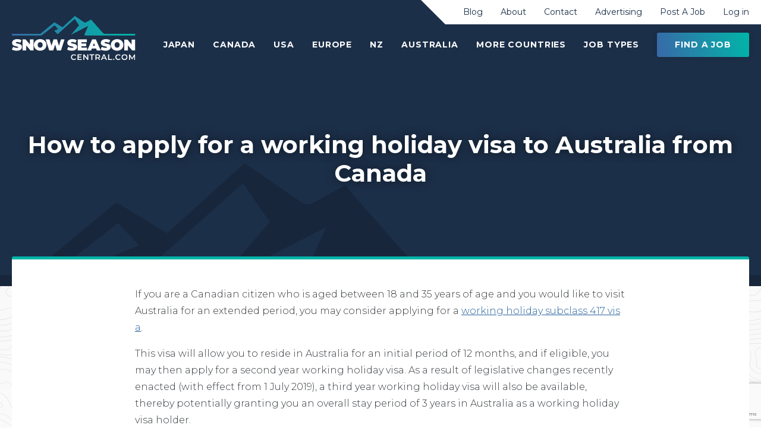

--- FILE ---
content_type: text/html; charset=UTF-8
request_url: https://www.snowseasoncentral.com/how-to-apply-for-a-working-holiday-visa-to-australia-from-canada
body_size: 18481
content:
<!doctype html>
<html lang="en-GB">
<head><style>img.lazy{min-height:1px}</style><link href="https://www.snowseasoncentral.com/wp-content/plugins/w3-total-cache/pub/js/lazyload.min.js" as="script">
	<meta charset="UTF-8">
	<meta name="viewport" content="width=device-width, initial-scale=1,user-scalable=0"">
	<link rel="profile" href="https://gmpg.org/xfn/11">
	<link href="https://fonts.googleapis.com/css?family=Montserrat:300,300i,400,700,700i,800,800i&display=swap" rel="stylesheet">

    <link rel="apple-touch-icon" sizes="180x180" href="/apple-touch-icon.png">
    <link rel="icon" type="image/png" sizes="32x32" href="/favicon-32x32.png">
    <link rel="icon" type="image/png" sizes="16x16" href="/favicon-16x16.png">
    <link rel="manifest" href="/site.webmanifest">

    <script src="https://cdn.tiny.cloud/1/zwbezyhshr26581ivf54upsz4zndfrycy7k9u0a1ea19wwwr/tinymce/5/tinymce.min.js" referrerpolicy="origin"></script>


    <!-- Google Tag Manager -->
    <script>(function(w,d,s,l,i){w[l]=w[l]||[];w[l].push({'gtm.start':
                new Date().getTime(),event:'gtm.js'});var f=d.getElementsByTagName(s)[0],
            j=d.createElement(s),dl=l!='dataLayer'?'&l='+l:'';j.async=true;j.src=
            'https://www.googletagmanager.com/gtm.js?id='+i+dl;f.parentNode.insertBefore(j,f);
        })(window,document,'script','dataLayer','GTM-TVDZ26X');</script>
    <!-- End Google Tag Manager -->

	<meta name='robots' content='index, follow, max-image-preview:large, max-snippet:-1, max-video-preview:-1' />
	<style>img:is([sizes="auto" i], [sizes^="auto," i]) { contain-intrinsic-size: 3000px 1500px }</style>
	
	<!-- This site is optimized with the Yoast SEO plugin v24.0 - https://yoast.com/wordpress/plugins/seo/ -->
	<title>How to apply for a working holiday visa to Australia from Canada | Snow Season Central</title>
	<link rel="canonical" href="https://www.snowseasoncentral.com/how-to-apply-for-a-working-holiday-visa-to-australia-from-canada" />
	<meta property="og:locale" content="en_GB" />
	<meta property="og:type" content="article" />
	<meta property="og:title" content="How to apply for a working holiday visa to Australia from Canada | Snow Season Central" />
	<meta property="og:description" content="If you are a Canadian citizen who is aged between 18 and 35 years of age and you would like to visit Australia for an extended period, you may consider applying for a working holiday subclass 417 visa. This visa will allow you to reside in Australia for an initial period of 12 months, and if [&hellip;]" />
	<meta property="og:url" content="https://www.snowseasoncentral.com/how-to-apply-for-a-working-holiday-visa-to-australia-from-canada" />
	<meta property="og:site_name" content="Snow Season Central" />
	<meta property="article:published_time" content="2020-02-16T10:06:55+00:00" />
	<meta property="article:modified_time" content="2020-04-19T04:01:31+00:00" />
	<meta name="author" content="chrisb" />
	<meta name="twitter:card" content="summary_large_image" />
	<meta name="twitter:label1" content="Written by" />
	<meta name="twitter:data1" content="chrisb" />
	<meta name="twitter:label2" content="Estimated reading time" />
	<meta name="twitter:data2" content="4 minutes" />
	<script type="application/ld+json" class="yoast-schema-graph">{"@context":"https://schema.org","@graph":[{"@type":"WebPage","@id":"https://www.snowseasoncentral.com/how-to-apply-for-a-working-holiday-visa-to-australia-from-canada","url":"https://www.snowseasoncentral.com/how-to-apply-for-a-working-holiday-visa-to-australia-from-canada","name":"How to apply for a working holiday visa to Australia from Canada | Snow Season Central","isPartOf":{"@id":"https://www.snowseasoncentral.com/#website"},"datePublished":"2020-02-16T10:06:55+00:00","dateModified":"2020-04-19T04:01:31+00:00","author":{"@id":"https://www.snowseasoncentral.com/#/schema/person/ec0d096bc8703ecae6c0c15b573ddedf"},"breadcrumb":{"@id":"https://www.snowseasoncentral.com/how-to-apply-for-a-working-holiday-visa-to-australia-from-canada#breadcrumb"},"inLanguage":"en-GB","potentialAction":[{"@type":"ReadAction","target":["https://www.snowseasoncentral.com/how-to-apply-for-a-working-holiday-visa-to-australia-from-canada"]}]},{"@type":"BreadcrumbList","@id":"https://www.snowseasoncentral.com/how-to-apply-for-a-working-holiday-visa-to-australia-from-canada#breadcrumb","itemListElement":[{"@type":"ListItem","position":1,"name":"Home","item":"https://www.snowseasoncentral.com/"},{"@type":"ListItem","position":2,"name":"How to apply for a working holiday visa to Australia from Canada"}]},{"@type":"WebSite","@id":"https://www.snowseasoncentral.com/#website","url":"https://www.snowseasoncentral.com/","name":"Snow Season Central","description":"Global Ski Season Jobs &amp; Employment Opportunites","potentialAction":[{"@type":"SearchAction","target":{"@type":"EntryPoint","urlTemplate":"https://www.snowseasoncentral.com/?s={search_term_string}"},"query-input":{"@type":"PropertyValueSpecification","valueRequired":true,"valueName":"search_term_string"}}],"inLanguage":"en-GB"},{"@type":"Person","@id":"https://www.snowseasoncentral.com/#/schema/person/ec0d096bc8703ecae6c0c15b573ddedf","name":"chrisb","image":{"@type":"ImageObject","inLanguage":"en-GB","@id":"https://www.snowseasoncentral.com/#/schema/person/image/","url":"https://secure.gravatar.com/avatar/0e9538a5c5f31f98f1d00fb541c864c5?s=96&d=mm&r=g","contentUrl":"https://secure.gravatar.com/avatar/0e9538a5c5f31f98f1d00fb541c864c5?s=96&d=mm&r=g","caption":"chrisb"}}]}</script>
	<!-- / Yoast SEO plugin. -->


<link rel="alternate" type="application/rss+xml" title="Snow Season Central &raquo; Feed" href="https://www.snowseasoncentral.com/feed" />
<link rel="alternate" type="application/rss+xml" title="Snow Season Central &raquo; Comments Feed" href="https://www.snowseasoncentral.com/comments/feed" />
<link rel="alternate" type="application/rss+xml" title="Snow Season Central &raquo; How to apply for a working holiday visa to Australia from Canada Comments Feed" href="https://www.snowseasoncentral.com/how-to-apply-for-a-working-holiday-visa-to-australia-from-canada/feed" />
<script type="text/javascript">
/* <![CDATA[ */
window._wpemojiSettings = {"baseUrl":"https:\/\/s.w.org\/images\/core\/emoji\/15.0.3\/72x72\/","ext":".png","svgUrl":"https:\/\/s.w.org\/images\/core\/emoji\/15.0.3\/svg\/","svgExt":".svg","source":{"concatemoji":"https:\/\/www.snowseasoncentral.com\/wp-includes\/js\/wp-emoji-release.min.js?ver=6.7.1"}};
/*! This file is auto-generated */
!function(i,n){var o,s,e;function c(e){try{var t={supportTests:e,timestamp:(new Date).valueOf()};sessionStorage.setItem(o,JSON.stringify(t))}catch(e){}}function p(e,t,n){e.clearRect(0,0,e.canvas.width,e.canvas.height),e.fillText(t,0,0);var t=new Uint32Array(e.getImageData(0,0,e.canvas.width,e.canvas.height).data),r=(e.clearRect(0,0,e.canvas.width,e.canvas.height),e.fillText(n,0,0),new Uint32Array(e.getImageData(0,0,e.canvas.width,e.canvas.height).data));return t.every(function(e,t){return e===r[t]})}function u(e,t,n){switch(t){case"flag":return n(e,"\ud83c\udff3\ufe0f\u200d\u26a7\ufe0f","\ud83c\udff3\ufe0f\u200b\u26a7\ufe0f")?!1:!n(e,"\ud83c\uddfa\ud83c\uddf3","\ud83c\uddfa\u200b\ud83c\uddf3")&&!n(e,"\ud83c\udff4\udb40\udc67\udb40\udc62\udb40\udc65\udb40\udc6e\udb40\udc67\udb40\udc7f","\ud83c\udff4\u200b\udb40\udc67\u200b\udb40\udc62\u200b\udb40\udc65\u200b\udb40\udc6e\u200b\udb40\udc67\u200b\udb40\udc7f");case"emoji":return!n(e,"\ud83d\udc26\u200d\u2b1b","\ud83d\udc26\u200b\u2b1b")}return!1}function f(e,t,n){var r="undefined"!=typeof WorkerGlobalScope&&self instanceof WorkerGlobalScope?new OffscreenCanvas(300,150):i.createElement("canvas"),a=r.getContext("2d",{willReadFrequently:!0}),o=(a.textBaseline="top",a.font="600 32px Arial",{});return e.forEach(function(e){o[e]=t(a,e,n)}),o}function t(e){var t=i.createElement("script");t.src=e,t.defer=!0,i.head.appendChild(t)}"undefined"!=typeof Promise&&(o="wpEmojiSettingsSupports",s=["flag","emoji"],n.supports={everything:!0,everythingExceptFlag:!0},e=new Promise(function(e){i.addEventListener("DOMContentLoaded",e,{once:!0})}),new Promise(function(t){var n=function(){try{var e=JSON.parse(sessionStorage.getItem(o));if("object"==typeof e&&"number"==typeof e.timestamp&&(new Date).valueOf()<e.timestamp+604800&&"object"==typeof e.supportTests)return e.supportTests}catch(e){}return null}();if(!n){if("undefined"!=typeof Worker&&"undefined"!=typeof OffscreenCanvas&&"undefined"!=typeof URL&&URL.createObjectURL&&"undefined"!=typeof Blob)try{var e="postMessage("+f.toString()+"("+[JSON.stringify(s),u.toString(),p.toString()].join(",")+"));",r=new Blob([e],{type:"text/javascript"}),a=new Worker(URL.createObjectURL(r),{name:"wpTestEmojiSupports"});return void(a.onmessage=function(e){c(n=e.data),a.terminate(),t(n)})}catch(e){}c(n=f(s,u,p))}t(n)}).then(function(e){for(var t in e)n.supports[t]=e[t],n.supports.everything=n.supports.everything&&n.supports[t],"flag"!==t&&(n.supports.everythingExceptFlag=n.supports.everythingExceptFlag&&n.supports[t]);n.supports.everythingExceptFlag=n.supports.everythingExceptFlag&&!n.supports.flag,n.DOMReady=!1,n.readyCallback=function(){n.DOMReady=!0}}).then(function(){return e}).then(function(){var e;n.supports.everything||(n.readyCallback(),(e=n.source||{}).concatemoji?t(e.concatemoji):e.wpemoji&&e.twemoji&&(t(e.twemoji),t(e.wpemoji)))}))}((window,document),window._wpemojiSettings);
/* ]]> */
</script>
<style id='wp-emoji-styles-inline-css' type='text/css'>

	img.wp-smiley, img.emoji {
		display: inline !important;
		border: none !important;
		box-shadow: none !important;
		height: 1em !important;
		width: 1em !important;
		margin: 0 0.07em !important;
		vertical-align: -0.1em !important;
		background: none !important;
		padding: 0 !important;
	}
</style>
<link rel='stylesheet' id='wp-block-library-css' href='https://www.snowseasoncentral.com/wp-includes/css/dist/block-library/style.min.css?ver=6.7.1' type='text/css' media='all' />
<style id='classic-theme-styles-inline-css' type='text/css'>
/*! This file is auto-generated */
.wp-block-button__link{color:#fff;background-color:#32373c;border-radius:9999px;box-shadow:none;text-decoration:none;padding:calc(.667em + 2px) calc(1.333em + 2px);font-size:1.125em}.wp-block-file__button{background:#32373c;color:#fff;text-decoration:none}
</style>
<style id='global-styles-inline-css' type='text/css'>
:root{--wp--preset--aspect-ratio--square: 1;--wp--preset--aspect-ratio--4-3: 4/3;--wp--preset--aspect-ratio--3-4: 3/4;--wp--preset--aspect-ratio--3-2: 3/2;--wp--preset--aspect-ratio--2-3: 2/3;--wp--preset--aspect-ratio--16-9: 16/9;--wp--preset--aspect-ratio--9-16: 9/16;--wp--preset--color--black: #000000;--wp--preset--color--cyan-bluish-gray: #abb8c3;--wp--preset--color--white: #ffffff;--wp--preset--color--pale-pink: #f78da7;--wp--preset--color--vivid-red: #cf2e2e;--wp--preset--color--luminous-vivid-orange: #ff6900;--wp--preset--color--luminous-vivid-amber: #fcb900;--wp--preset--color--light-green-cyan: #7bdcb5;--wp--preset--color--vivid-green-cyan: #00d084;--wp--preset--color--pale-cyan-blue: #8ed1fc;--wp--preset--color--vivid-cyan-blue: #0693e3;--wp--preset--color--vivid-purple: #9b51e0;--wp--preset--gradient--vivid-cyan-blue-to-vivid-purple: linear-gradient(135deg,rgba(6,147,227,1) 0%,rgb(155,81,224) 100%);--wp--preset--gradient--light-green-cyan-to-vivid-green-cyan: linear-gradient(135deg,rgb(122,220,180) 0%,rgb(0,208,130) 100%);--wp--preset--gradient--luminous-vivid-amber-to-luminous-vivid-orange: linear-gradient(135deg,rgba(252,185,0,1) 0%,rgba(255,105,0,1) 100%);--wp--preset--gradient--luminous-vivid-orange-to-vivid-red: linear-gradient(135deg,rgba(255,105,0,1) 0%,rgb(207,46,46) 100%);--wp--preset--gradient--very-light-gray-to-cyan-bluish-gray: linear-gradient(135deg,rgb(238,238,238) 0%,rgb(169,184,195) 100%);--wp--preset--gradient--cool-to-warm-spectrum: linear-gradient(135deg,rgb(74,234,220) 0%,rgb(151,120,209) 20%,rgb(207,42,186) 40%,rgb(238,44,130) 60%,rgb(251,105,98) 80%,rgb(254,248,76) 100%);--wp--preset--gradient--blush-light-purple: linear-gradient(135deg,rgb(255,206,236) 0%,rgb(152,150,240) 100%);--wp--preset--gradient--blush-bordeaux: linear-gradient(135deg,rgb(254,205,165) 0%,rgb(254,45,45) 50%,rgb(107,0,62) 100%);--wp--preset--gradient--luminous-dusk: linear-gradient(135deg,rgb(255,203,112) 0%,rgb(199,81,192) 50%,rgb(65,88,208) 100%);--wp--preset--gradient--pale-ocean: linear-gradient(135deg,rgb(255,245,203) 0%,rgb(182,227,212) 50%,rgb(51,167,181) 100%);--wp--preset--gradient--electric-grass: linear-gradient(135deg,rgb(202,248,128) 0%,rgb(113,206,126) 100%);--wp--preset--gradient--midnight: linear-gradient(135deg,rgb(2,3,129) 0%,rgb(40,116,252) 100%);--wp--preset--font-size--small: 13px;--wp--preset--font-size--medium: 20px;--wp--preset--font-size--large: 36px;--wp--preset--font-size--x-large: 42px;--wp--preset--spacing--20: 0.44rem;--wp--preset--spacing--30: 0.67rem;--wp--preset--spacing--40: 1rem;--wp--preset--spacing--50: 1.5rem;--wp--preset--spacing--60: 2.25rem;--wp--preset--spacing--70: 3.38rem;--wp--preset--spacing--80: 5.06rem;--wp--preset--shadow--natural: 6px 6px 9px rgba(0, 0, 0, 0.2);--wp--preset--shadow--deep: 12px 12px 50px rgba(0, 0, 0, 0.4);--wp--preset--shadow--sharp: 6px 6px 0px rgba(0, 0, 0, 0.2);--wp--preset--shadow--outlined: 6px 6px 0px -3px rgba(255, 255, 255, 1), 6px 6px rgba(0, 0, 0, 1);--wp--preset--shadow--crisp: 6px 6px 0px rgba(0, 0, 0, 1);}:where(.is-layout-flex){gap: 0.5em;}:where(.is-layout-grid){gap: 0.5em;}body .is-layout-flex{display: flex;}.is-layout-flex{flex-wrap: wrap;align-items: center;}.is-layout-flex > :is(*, div){margin: 0;}body .is-layout-grid{display: grid;}.is-layout-grid > :is(*, div){margin: 0;}:where(.wp-block-columns.is-layout-flex){gap: 2em;}:where(.wp-block-columns.is-layout-grid){gap: 2em;}:where(.wp-block-post-template.is-layout-flex){gap: 1.25em;}:where(.wp-block-post-template.is-layout-grid){gap: 1.25em;}.has-black-color{color: var(--wp--preset--color--black) !important;}.has-cyan-bluish-gray-color{color: var(--wp--preset--color--cyan-bluish-gray) !important;}.has-white-color{color: var(--wp--preset--color--white) !important;}.has-pale-pink-color{color: var(--wp--preset--color--pale-pink) !important;}.has-vivid-red-color{color: var(--wp--preset--color--vivid-red) !important;}.has-luminous-vivid-orange-color{color: var(--wp--preset--color--luminous-vivid-orange) !important;}.has-luminous-vivid-amber-color{color: var(--wp--preset--color--luminous-vivid-amber) !important;}.has-light-green-cyan-color{color: var(--wp--preset--color--light-green-cyan) !important;}.has-vivid-green-cyan-color{color: var(--wp--preset--color--vivid-green-cyan) !important;}.has-pale-cyan-blue-color{color: var(--wp--preset--color--pale-cyan-blue) !important;}.has-vivid-cyan-blue-color{color: var(--wp--preset--color--vivid-cyan-blue) !important;}.has-vivid-purple-color{color: var(--wp--preset--color--vivid-purple) !important;}.has-black-background-color{background-color: var(--wp--preset--color--black) !important;}.has-cyan-bluish-gray-background-color{background-color: var(--wp--preset--color--cyan-bluish-gray) !important;}.has-white-background-color{background-color: var(--wp--preset--color--white) !important;}.has-pale-pink-background-color{background-color: var(--wp--preset--color--pale-pink) !important;}.has-vivid-red-background-color{background-color: var(--wp--preset--color--vivid-red) !important;}.has-luminous-vivid-orange-background-color{background-color: var(--wp--preset--color--luminous-vivid-orange) !important;}.has-luminous-vivid-amber-background-color{background-color: var(--wp--preset--color--luminous-vivid-amber) !important;}.has-light-green-cyan-background-color{background-color: var(--wp--preset--color--light-green-cyan) !important;}.has-vivid-green-cyan-background-color{background-color: var(--wp--preset--color--vivid-green-cyan) !important;}.has-pale-cyan-blue-background-color{background-color: var(--wp--preset--color--pale-cyan-blue) !important;}.has-vivid-cyan-blue-background-color{background-color: var(--wp--preset--color--vivid-cyan-blue) !important;}.has-vivid-purple-background-color{background-color: var(--wp--preset--color--vivid-purple) !important;}.has-black-border-color{border-color: var(--wp--preset--color--black) !important;}.has-cyan-bluish-gray-border-color{border-color: var(--wp--preset--color--cyan-bluish-gray) !important;}.has-white-border-color{border-color: var(--wp--preset--color--white) !important;}.has-pale-pink-border-color{border-color: var(--wp--preset--color--pale-pink) !important;}.has-vivid-red-border-color{border-color: var(--wp--preset--color--vivid-red) !important;}.has-luminous-vivid-orange-border-color{border-color: var(--wp--preset--color--luminous-vivid-orange) !important;}.has-luminous-vivid-amber-border-color{border-color: var(--wp--preset--color--luminous-vivid-amber) !important;}.has-light-green-cyan-border-color{border-color: var(--wp--preset--color--light-green-cyan) !important;}.has-vivid-green-cyan-border-color{border-color: var(--wp--preset--color--vivid-green-cyan) !important;}.has-pale-cyan-blue-border-color{border-color: var(--wp--preset--color--pale-cyan-blue) !important;}.has-vivid-cyan-blue-border-color{border-color: var(--wp--preset--color--vivid-cyan-blue) !important;}.has-vivid-purple-border-color{border-color: var(--wp--preset--color--vivid-purple) !important;}.has-vivid-cyan-blue-to-vivid-purple-gradient-background{background: var(--wp--preset--gradient--vivid-cyan-blue-to-vivid-purple) !important;}.has-light-green-cyan-to-vivid-green-cyan-gradient-background{background: var(--wp--preset--gradient--light-green-cyan-to-vivid-green-cyan) !important;}.has-luminous-vivid-amber-to-luminous-vivid-orange-gradient-background{background: var(--wp--preset--gradient--luminous-vivid-amber-to-luminous-vivid-orange) !important;}.has-luminous-vivid-orange-to-vivid-red-gradient-background{background: var(--wp--preset--gradient--luminous-vivid-orange-to-vivid-red) !important;}.has-very-light-gray-to-cyan-bluish-gray-gradient-background{background: var(--wp--preset--gradient--very-light-gray-to-cyan-bluish-gray) !important;}.has-cool-to-warm-spectrum-gradient-background{background: var(--wp--preset--gradient--cool-to-warm-spectrum) !important;}.has-blush-light-purple-gradient-background{background: var(--wp--preset--gradient--blush-light-purple) !important;}.has-blush-bordeaux-gradient-background{background: var(--wp--preset--gradient--blush-bordeaux) !important;}.has-luminous-dusk-gradient-background{background: var(--wp--preset--gradient--luminous-dusk) !important;}.has-pale-ocean-gradient-background{background: var(--wp--preset--gradient--pale-ocean) !important;}.has-electric-grass-gradient-background{background: var(--wp--preset--gradient--electric-grass) !important;}.has-midnight-gradient-background{background: var(--wp--preset--gradient--midnight) !important;}.has-small-font-size{font-size: var(--wp--preset--font-size--small) !important;}.has-medium-font-size{font-size: var(--wp--preset--font-size--medium) !important;}.has-large-font-size{font-size: var(--wp--preset--font-size--large) !important;}.has-x-large-font-size{font-size: var(--wp--preset--font-size--x-large) !important;}
:where(.wp-block-post-template.is-layout-flex){gap: 1.25em;}:where(.wp-block-post-template.is-layout-grid){gap: 1.25em;}
:where(.wp-block-columns.is-layout-flex){gap: 2em;}:where(.wp-block-columns.is-layout-grid){gap: 2em;}
:root :where(.wp-block-pullquote){font-size: 1.5em;line-height: 1.6;}
</style>
<link rel='stylesheet' id='contact-form-7-css' href='https://www.snowseasoncentral.com/wp-content/plugins/contact-form-7/includes/css/styles.css?ver=6.0.1' type='text/css' media='all' />
<link rel='stylesheet' id='bundle-css' href='https://www.snowseasoncentral.com/wp-content/themes/snow-season-central/dist/app.6b4bbe61935832cfb7f7.css?ver=6.7.1' type='text/css' media='all' />
<link rel='stylesheet' id='tablepress-default-css' href='https://www.snowseasoncentral.com/wp-content/plugins/tablepress/css/build/default.css?ver=3.0.1' type='text/css' media='all' />
<script type="text/javascript" src="https://www.snowseasoncentral.com/wp-includes/js/jquery/jquery.min.js?ver=3.7.1" id="jquery-core-js"></script>
<script type="text/javascript" src="https://www.snowseasoncentral.com/wp-includes/js/jquery/jquery-migrate.min.js?ver=3.4.1" id="jquery-migrate-js"></script>
<script type="text/javascript" src="https://www.snowseasoncentral.com/wp-content/themes/snow-season-central/dist/app-3dda7e97be907264c563.bundle.js" id="bundle-js"></script>
<link rel="https://api.w.org/" href="https://www.snowseasoncentral.com/wp-json/" /><link rel="alternate" title="JSON" type="application/json" href="https://www.snowseasoncentral.com/wp-json/wp/v2/posts/789" /><link rel="EditURI" type="application/rsd+xml" title="RSD" href="https://www.snowseasoncentral.com/xmlrpc.php?rsd" />
<meta name="generator" content="WordPress 6.7.1" />
<link rel='shortlink' href='https://www.snowseasoncentral.com/?p=789' />
<link rel="alternate" title="oEmbed (JSON)" type="application/json+oembed" href="https://www.snowseasoncentral.com/wp-json/oembed/1.0/embed?url=https%3A%2F%2Fwww.snowseasoncentral.com%2Fhow-to-apply-for-a-working-holiday-visa-to-australia-from-canada" />
<link rel="alternate" title="oEmbed (XML)" type="text/xml+oembed" href="https://www.snowseasoncentral.com/wp-json/oembed/1.0/embed?url=https%3A%2F%2Fwww.snowseasoncentral.com%2Fhow-to-apply-for-a-working-holiday-visa-to-australia-from-canada&#038;format=xml" />
<link rel="pingback" href="https://www.snowseasoncentral.com/xmlrpc.php"><!--POST TYPE: post--><style type="text/css">.recentcomments a{display:inline !important;padding:0 !important;margin:0 !important;}</style>
    <script async src="https://pagead2.googlesyndication.com/pagead/js/adsbygoogle.js?client=ca-pub-9849963370009473"
            crossorigin="anonymous"></script>
    <!-- Ortto wearesnossc capture code -->
    <script>
        window.ap3c = window.ap3c || {};
        var ap3c = window.ap3c;
        ap3c.cmd = ap3c.cmd || [];
        ap3c.cmd.push(function() {
            ap3c.init('ZIEoHnaIMyeBu0C3d2VhcmVzbm9zc2M', 'https://capture-api.au.autopilotapp.com/');
            ap3c.track({v: 0});
        });
        ap3c.activity = function(act) { ap3c.act = (ap3c.act || []); ap3c.act.push(act); };
        var s, t; s = document.createElement('script'); s.type = 'text/javascript'; s.src = "https://cdnau.net/app.js";
        t = document.getElementsByTagName('script')[0]; t.parentNode.insertBefore(s, t);
    </script>

</head>

<body class="post-template-default single single-post postid-789 single-format-standard">
<!-- Google Tag Manager (noscript) -->
<noscript><iframe src="https://www.googletagmanager.com/ns.html?id=GTM-TVDZ26X"
                  height="0" width="0" style="display:none;visibility:hidden"></iframe></noscript>
<!-- End Google Tag Manager (noscript) -->

<div id="page" class="site">

    	    <header id="masthead" class="site-header-container | js-site-header-container">
		<div class="site-wide">
			<div class="site-header">
				<a href="https://www.snowseasoncentral.com" class="logo-main"><img class="lazy" src="data:image/svg+xml,%3Csvg%20xmlns='http://www.w3.org/2000/svg'%20viewBox='0%200%201%201'%3E%3C/svg%3E" data-src="https://www.snowseasoncentral.com/wp-content/themes/snow-season-central/dist/src/images/logo.png" alt="Snow Season Central Logo"></a>
                <div class="nav-container | js-nav-container">
                                            <nav class="nav nav-main">
                            <ul>
                                                                                                            <li class="has-children">
                                                                                            <a href="https://www.snowseasoncentral.com/japan" class="js-has-child-button">Japan</a>
                                                                                

                                                                                    <div class="child-menu | js-child-menu">
                                                <div class="site-wide">
                                                    <div class="sub-section--inner">
                                                                                                                    <div class="menu-sidebar">
                                                                                                                                        <a href="https://www.snowseasoncentral.com/japan" class="sidebar-item">
                                                                            <img class="lazy" src="data:image/svg+xml,%3Csvg%20xmlns='http://www.w3.org/2000/svg'%20viewBox='0%200%20151%2077'%3E%3C/svg%3E" data-src="https://www.snowseasoncentral.com/wp-content/uploads/2020/03/japan.jpg" alt="Work A Season in Japan">
                                                                            <span>Japan Ski Season Jobs</span>
                                                                        </a>
                                                                                                                                            <a href="https://www.snowseasoncentral.com/japan-backcountry-skiing-and-snowboarding" class="sidebar-item">
                                                                            <img class="lazy" src="data:image/svg+xml,%3Csvg%20xmlns='http://www.w3.org/2000/svg'%20viewBox='0%200%20151%2077'%3E%3C/svg%3E" data-src="https://www.snowseasoncentral.com/wp-content/uploads/2020/05/j-2.jpg" alt="">
                                                                            <span>Backcountry in Japan</span>
                                                                        </a>
                                                                                                                                            <a href="https://www.snowseasoncentral.com/best-snowboarding-slopes-japan" class="sidebar-item">
                                                                            <img class="lazy" src="data:image/svg+xml,%3Csvg%20xmlns='http://www.w3.org/2000/svg'%20viewBox='0%200%20151%2077'%3E%3C/svg%3E" data-src="https://www.snowseasoncentral.com/wp-content/uploads/2020/05/j-3.jpg" alt="">
                                                                            <span>Japan's Top Resorts</span>
                                                                        </a>
                                                                                                                                    
                                                                                                                            </div>
                                                                                                                <div class="sub-section-nav">
                                                                                                                                <div class="sub-section-nav--list | js-sub-section-nav--list">
                                                                        <span class="sub-section--title | js-sub-section--title">Hokkaido</span>
                                                                        <ul>
                                                                                                                                                                <li><a href="https://www.snowseasoncentral.com/japan/niseko">Niseko</a></li>
                                                                                                                                                                    <li><a href="https://www.snowseasoncentral.com/japan/furano-resort">Furano</a></li>
                                                                                                                                                                    <li><a href="https://www.snowseasoncentral.com/japan/rusutsu-resort">Rusutsu</a></li>
                                                                                                                                                                    <li><a href="https://www.snowseasoncentral.com/japan/kiroro-resort">Kioro</a></li>
                                                                                                                                                        </ul>
                                                                    </div>
                                                                                                                                    <div class="sub-section-nav--list | js-sub-section-nav--list">
                                                                        <span class="sub-section--title | js-sub-section--title">Honshu</span>
                                                                        <ul>
                                                                                                                                                                <li><a href="https://www.snowseasoncentral.com/japan/nozowa-onsen">Nozowa Onsen</a></li>
                                                                                                                                                                    <li><a href="https://www.snowseasoncentral.com/japan/hakuba">Hakuba</a></li>
                                                                                                                                                                    <li><a href="https://www.snowseasoncentral.com/japan/myoko-kogen">Myoko Kogen</a></li>
                                                                                                                                                        </ul>
                                                                    </div>
                                                                                                                        </div>
                                                    </div>
                                                </div>
                                            </div>
                                                                            </li>
                                                                                                            <li class="has-children">
                                                                                            <a href="https://www.snowseasoncentral.com/canada" class="js-has-child-button">Canada</a>
                                                                                

                                                                                    <div class="child-menu | js-child-menu">
                                                <div class="site-wide">
                                                    <div class="sub-section--inner">
                                                                                                                    <div class="menu-sidebar">
                                                                                                                                        <a href="https://www.snowseasoncentral.com/canada" class="sidebar-item">
                                                                            <img class="lazy" src="data:image/svg+xml,%3Csvg%20xmlns='http://www.w3.org/2000/svg'%20viewBox='0%200%20151%2077'%3E%3C/svg%3E" data-src="https://www.snowseasoncentral.com/wp-content/uploads/2020/03/canada.jpg" alt="Canada">
                                                                            <span>Canada Ski Season Jobs</span>
                                                                        </a>
                                                                                                                                            <a href="https://www.snowseasoncentral.com/canada-backcountry-skiing-guide" class="sidebar-item">
                                                                            <img class="lazy" src="data:image/svg+xml,%3Csvg%20xmlns='http://www.w3.org/2000/svg'%20viewBox='0%200%20151%2077'%3E%3C/svg%3E" data-src="https://www.snowseasoncentral.com/wp-content/uploads/2020/05/c-3.jpg" alt="">
                                                                            <span>Backcountry in Canada</span>
                                                                        </a>
                                                                                                                                            <a href="https://www.snowseasoncentral.com/top-10-canadian-ski-resorts-work-a-winter-season" class="sidebar-item">
                                                                            <img class="lazy" src="data:image/svg+xml,%3Csvg%20xmlns='http://www.w3.org/2000/svg'%20viewBox='0%200%20151%2077'%3E%3C/svg%3E" data-src="https://www.snowseasoncentral.com/wp-content/uploads/2020/05/c-2.jpg" alt="">
                                                                            <span>CANADA'S TOP RESORTS</span>
                                                                        </a>
                                                                                                                                    
                                                                                                                            </div>
                                                                                                                <div class="sub-section-nav">
                                                                                                                                <div class="sub-section-nav--list | js-sub-section-nav--list">
                                                                        <span class="sub-section--title | js-sub-section--title">Alberta</span>
                                                                        <ul>
                                                                                                                                                                <li><a href="https://www.snowseasoncentral.com/canada/castle-mountain">Castle Mountain</a></li>
                                                                                                                                                                    <li><a href="https://www.snowseasoncentral.com/canada/edmonton-ski-club">Edmonton Ski Club</a></li>
                                                                                                                                                                    <li><a href="https://www.snowseasoncentral.com/canada/hidden-valley">Hidden Valley</a></li>
                                                                                                                                                                    <li><a href="https://www.snowseasoncentral.com/canada/lake-louise-banff">Lake Louise</a></li>
                                                                                                                                                                    <li><a href="https://www.snowseasoncentral.com/canada/sunshine-village-banff">Sunshine Village</a></li>
                                                                                                                                                                    <li><a href="https://www.snowseasoncentral.com/canada/banff-town">Banff Town</a></li>
                                                                                                                                                                    <li><a href="https://www.snowseasoncentral.com/canada/marmot-basin">Marmot Basin</a></li>
                                                                                                                                                        </ul>
                                                                    </div>
                                                                                                                                    <div class="sub-section-nav--list | js-sub-section-nav--list">
                                                                        <span class="sub-section--title | js-sub-section--title">British Columbia</span>
                                                                        <ul>
                                                                                                                                                                <li><a href="https://www.snowseasoncentral.com/canada/big-white">Big White</a></li>
                                                                                                                                                                    <li><a href="https://www.snowseasoncentral.com/canada/fernie-alpine-resort">Fernie</a></li>
                                                                                                                                                                    <li><a href="https://www.snowseasoncentral.com/canada/grouse-mountain">Grouse Mountain</a></li>
                                                                                                                                                                    <li><a href="https://www.snowseasoncentral.com/canada/hudson-bay-mountain">Hudson Bay Mountain</a></li>
                                                                                                                                                                    <li><a href="https://www.snowseasoncentral.com/canada/kicking-horse-resort">Kicking Horse</a></li>
                                                                                                                                                                    <li><a href="https://www.snowseasoncentral.com/canada/panorama-resort">Panarama</a></li>
                                                                                                                                                                    <li><a href="https://www.snowseasoncentral.com/canada/red-mountain-resort">Red Mountain</a></li>
                                                                                                                                                                    <li><a href="https://www.snowseasoncentral.com/canada/revelstoke-resort">Revelstoke</a></li>
                                                                                                                                                                    <li><a href="https://www.snowseasoncentral.com/canada/silverstar-mountain-resort">SilverStar</a></li>
                                                                                                                                                                    <li><a href="https://www.snowseasoncentral.com/canada/sunpeaks-resort">Sun Peaks</a></li>
                                                                                                                                                                    <li><a href="https://www.snowseasoncentral.com/canada/whistler-blackcomb">Whistler Blackcomb</a></li>
                                                                                                                                                                    <li><a href="https://www.snowseasoncentral.com/canada/whitewater">Whitewater</a></li>
                                                                                                                                                        </ul>
                                                                    </div>
                                                                                                                                    <div class="sub-section-nav--list | js-sub-section-nav--list">
                                                                        <span class="sub-section--title | js-sub-section--title">Manitoba</span>
                                                                        <ul>
                                                                                                                                                                <li><a href="https://www.snowseasoncentral.com/canada/asessippi-ski-resort">Asessippi</a></li>
                                                                                                                                                        </ul>
                                                                    </div>
                                                                                                                                    <div class="sub-section-nav--list | js-sub-section-nav--list">
                                                                        <span class="sub-section--title | js-sub-section--title">Ontario</span>
                                                                        <ul>
                                                                                                                                                                <li><a href="https://www.snowseasoncentral.com/canada/blue-mountain">Blue Mountain</a></li>
                                                                                                                                                                    <li><a href="https://www.snowseasoncentral.com/canada/calabogie-peaks">Calabogie Peaks</a></li>
                                                                                                                                                        </ul>
                                                                    </div>
                                                                                                                                    <div class="sub-section-nav--list | js-sub-section-nav--list">
                                                                        <span class="sub-section--title | js-sub-section--title">Quebec</span>
                                                                        <ul>
                                                                                                                                                                <li><a href="https://www.snowseasoncentral.com/canada/stoneham-mountain-resort">Stoneham Mountain</a></li>
                                                                                                                                                                    <li><a href="https://www.snowseasoncentral.com/canada/mont-sainte-anne">Mont-Sainte-Anne</a></li>
                                                                                                                                                        </ul>
                                                                    </div>
                                                                                                                        </div>
                                                    </div>
                                                </div>
                                            </div>
                                                                            </li>
                                                                                                            <li class="has-children">
                                                                                            <a href="https://www.snowseasoncentral.com/usa" class="js-has-child-button">USA</a>
                                                                                

                                                                                    <div class="child-menu | js-child-menu">
                                                <div class="site-wide">
                                                    <div class="sub-section--inner">
                                                                                                                    <div class="menu-sidebar">
                                                                                                                                        <a href="https://www.snowseasoncentral.com/usa" class="sidebar-item">
                                                                            <img class="lazy" src="data:image/svg+xml,%3Csvg%20xmlns='http://www.w3.org/2000/svg'%20viewBox='0%200%20151%2077'%3E%3C/svg%3E" data-src="https://www.snowseasoncentral.com/wp-content/uploads/2020/03/usa.jpg" alt="USA">
                                                                            <span>USA Ski Season Jobs</span>
                                                                        </a>
                                                                                                                                            <a href="https://www.snowseasoncentral.com/backcountry-skiing-united-states" class="sidebar-item">
                                                                            <img class="lazy" src="data:image/svg+xml,%3Csvg%20xmlns='http://www.w3.org/2000/svg'%20viewBox='0%200%20151%2077'%3E%3C/svg%3E" data-src="https://www.snowseasoncentral.com/wp-content/uploads/2020/05/us-2.jpg" alt="">
                                                                            <span>Backcountry in USA</span>
                                                                        </a>
                                                                                                                                            <a href="https://www.snowseasoncentral.com/top-10-united-states-ski-resorts-work-a-winter-season" class="sidebar-item">
                                                                            <img class="lazy" src="data:image/svg+xml,%3Csvg%20xmlns='http://www.w3.org/2000/svg'%20viewBox='0%200%20151%2077'%3E%3C/svg%3E" data-src="https://www.snowseasoncentral.com/wp-content/uploads/2020/05/us-3.jpg" alt="">
                                                                            <span>USA'S TOP RESORTS</span>
                                                                        </a>
                                                                                                                                    
                                                                                                                                    <a class="text--turquoise text-uppercase arrow-link" href="https://www.snowseasoncentral.com/resorts/furano">View All Resorts</a>
                                                                                                                            </div>
                                                                                                                <div class="sub-section-nav">
                                                                                                                                <div class="sub-section-nav--list | js-sub-section-nav--list">
                                                                        <span class="sub-section--title | js-sub-section--title">California</span>
                                                                        <ul>
                                                                                                                                                                <li><a href="https://www.snowseasoncentral.com/usa/bear-mountain-snow-summit">Bear Mountain</a></li>
                                                                                                                                                                    <li><a href="https://www.snowseasoncentral.com/usa/heavenly-lake-tahoe">Heavenly, Lake Tahoe</a></li>
                                                                                                                                                                    <li><a href="https://www.snowseasoncentral.com/usa/kirkwood-lake-tahoe">Kirkwood, Lake Tahoe</a></li>
                                                                                                                                                                    <li><a href="https://www.snowseasoncentral.com/usa/mammoth-mountain">Mammoth Mountain</a></li>
                                                                                                                                                                    <li><a href="https://www.snowseasoncentral.com/usa/mountain-high">Mountain High</a></li>
                                                                                                                                                                    <li><a href="https://www.snowseasoncentral.com/usa/squaw-valley-alpine-meadows">Sqauw Valley</a></li>
                                                                                                                                                                    <li><a href="https://www.snowseasoncentral.com/usa/squaw-valley-alpine-meadows">Alpine Meadows</a></li>
                                                                                                                                                        </ul>
                                                                    </div>
                                                                                                                                    <div class="sub-section-nav--list | js-sub-section-nav--list">
                                                                        <span class="sub-section--title | js-sub-section--title">Colorado</span>
                                                                        <ul>
                                                                                                                                                                <li><a href="https://www.snowseasoncentral.com/usa/aspen-snowmass-colorado">Aspen / Snowmass</a></li>
                                                                                                                                                                    <li><a href="https://www.snowseasoncentral.com/usa/beaver-creek-colorado">Beaver Creek</a></li>
                                                                                                                                                                    <li><a href="https://www.snowseasoncentral.com/usa/breckenridge-colorado">Breckenridge</a></li>
                                                                                                                                                                    <li><a href="https://www.snowseasoncentral.com/usa/copper-mountain-colorado">Copper Mountain</a></li>
                                                                                                                                                                    <li><a href="https://www.snowseasoncentral.com/usa/crested-butte-colorado">Crested Butte</a></li>
                                                                                                                                                                    <li><a href="https://www.snowseasoncentral.com/usa/granby-range-colorado">Granby Ranch</a></li>
                                                                                                                                                                    <li><a href="https://www.snowseasoncentral.com/usa/keystone-colorado">Keystone</a></li>
                                                                                                                                                                    <li><a href="https://www.snowseasoncentral.com/usa/wolf-creek-colorado">Wolf Creek</a></li>
                                                                                                                                                                    <li><a href="https://www.snowseasoncentral.com/usa/vail-colorado">Vail</a></li>
                                                                                                                                                                    <li><a href="https://www.snowseasoncentral.com/usa/steamboat">Steamboat</a></li>
                                                                                                                                                                    <li><a href="https://www.snowseasoncentral.com/usa/telluride-colorado">Telluride</a></li>
                                                                                                                                                        </ul>
                                                                    </div>
                                                                                                                                    <div class="sub-section-nav--list | js-sub-section-nav--list">
                                                                        <span class="sub-section--title | js-sub-section--title">Idaho</span>
                                                                        <ul>
                                                                                                                                                                <li><a href="https://www.snowseasoncentral.com/usa/schweitzer-idaho">Schweitzer Mountain</a></li>
                                                                                                                                                                    <li><a href="https://www.snowseasoncentral.com/usa/sun-valley-idaho">Sun Valley</a></li>
                                                                                                                                                        </ul>
                                                                    </div>
                                                                                                                                    <div class="sub-section-nav--list | js-sub-section-nav--list">
                                                                        <span class="sub-section--title | js-sub-section--title">Illonois</span>
                                                                        <ul>
                                                                                                                                                                <li><a href="https://www.snowseasoncentral.com/usa/villa-oliva-illinois">Villa Olivia</a></li>
                                                                                                                                                        </ul>
                                                                    </div>
                                                                                                                                    <div class="sub-section-nav--list | js-sub-section-nav--list">
                                                                        <span class="sub-section--title | js-sub-section--title">Michigan</span>
                                                                        <ul>
                                                                                                                                                                <li><a href="https://www.snowseasoncentral.com/usa/boyce-mountain-michigan">Boyne Mountain</a></li>
                                                                                                                                                        </ul>
                                                                    </div>
                                                                                                                                    <div class="sub-section-nav--list | js-sub-section-nav--list">
                                                                        <span class="sub-section--title | js-sub-section--title">Montana</span>
                                                                        <ul>
                                                                                                                                                                <li><a href="https://www.snowseasoncentral.com/usa/big-sky-montana">Big Sky Resort</a></li>
                                                                                                                                                                    <li><a href="https://www.snowseasoncentral.com/usa/showdown-montana">Showdown</a></li>
                                                                                                                                                        </ul>
                                                                    </div>
                                                                                                                                    <div class="sub-section-nav--list | js-sub-section-nav--list">
                                                                        <span class="sub-section--title | js-sub-section--title">New Hampshire</span>
                                                                        <ul>
                                                                                                                                                                <li><a href="https://www.snowseasoncentral.com/usa/granite-gorge">Granite Gorge</a></li>
                                                                                                                                                                    <li><a href="https://www.snowseasoncentral.com/usa/loon-mountain">Loon Mountain</a></li>
                                                                                                                                                        </ul>
                                                                    </div>
                                                                                                                                    <div class="sub-section-nav--list | js-sub-section-nav--list">
                                                                        <span class="sub-section--title | js-sub-section--title">New Mexico</span>
                                                                        <ul>
                                                                                                                                                                <li><a href="https://www.snowseasoncentral.com/usa/red-river">Red River</a></li>
                                                                                                                                                                    <li><a href="https://www.snowseasoncentral.com/usa/taos-ski-valley">Taos Ski Valley</a></li>
                                                                                                                                                        </ul>
                                                                    </div>
                                                                                                                                    <div class="sub-section-nav--list | js-sub-section-nav--list">
                                                                        <span class="sub-section--title | js-sub-section--title">New York</span>
                                                                        <ul>
                                                                                                                                                                <li><a href="https://www.snowseasoncentral.com/usa/holiday-valley">Holiday Valley</a></li>
                                                                                                                                                                    <li><a href="https://www.snowseasoncentral.com/usa/swain-resort">Swain Resort</a></li>
                                                                                                                                                        </ul>
                                                                    </div>
                                                                                                                                    <div class="sub-section-nav--list | js-sub-section-nav--list">
                                                                        <span class="sub-section--title | js-sub-section--title">Utah</span>
                                                                        <ul>
                                                                                                                                                                <li><a href="https://www.snowseasoncentral.com/usa/alta-utah">Alta</a></li>
                                                                                                                                                                    <li><a href="https://www.snowseasoncentral.com/usa/deer-valley-utah">Deer Valley</a></li>
                                                                                                                                                                    <li><a href="https://www.snowseasoncentral.com/usa/park-city-utah">Park City</a></li>
                                                                                                                                                                    <li><a href="https://www.snowseasoncentral.com/usa/powder-mountain-utah">Powder Mountain</a></li>
                                                                                                                                                                    <li><a href="https://www.snowseasoncentral.com/usa/snowboard-utah">Snowbird</a></li>
                                                                                                                                                                    <li><a href="https://www.snowseasoncentral.com/usa/solitude-utah">Solitude</a></li>
                                                                                                                                                        </ul>
                                                                    </div>
                                                                                                                                    <div class="sub-section-nav--list | js-sub-section-nav--list">
                                                                        <span class="sub-section--title | js-sub-section--title">Vermont</span>
                                                                        <ul>
                                                                                                                                                                <li><a href="https://www.snowseasoncentral.com/usa/bolton-valley">Bolton Valley</a></li>
                                                                                                                                                                    <li><a href="https://www.snowseasoncentral.com/usa/stratton-mountain">Stratton</a></li>
                                                                                                                                                        </ul>
                                                                    </div>
                                                                                                                                    <div class="sub-section-nav--list | js-sub-section-nav--list">
                                                                        <span class="sub-section--title | js-sub-section--title">Washinton State</span>
                                                                        <ul>
                                                                                                                                                                <li><a href="https://www.snowseasoncentral.com/usa/mt-baker">Mount Baker</a></li>
                                                                                                                                                        </ul>
                                                                    </div>
                                                                                                                                    <div class="sub-section-nav--list | js-sub-section-nav--list">
                                                                        <span class="sub-section--title | js-sub-section--title">Wisconsin</span>
                                                                        <ul>
                                                                                                                                                                <li><a href="https://www.snowseasoncentral.com/usa/cascade-mountain">Cascade Mountain</a></li>
                                                                                                                                                                    <li><a href="https://www.snowseasoncentral.com/usa/tyrol-basin">Tyrol Basin</a></li>
                                                                                                                                                        </ul>
                                                                    </div>
                                                                                                                                    <div class="sub-section-nav--list | js-sub-section-nav--list">
                                                                        <span class="sub-section--title | js-sub-section--title">Wyoming</span>
                                                                        <ul>
                                                                                                                                                                <li><a href="https://www.snowseasoncentral.com/usa/grand-targhee">Grand Targhee</a></li>
                                                                                                                                                                    <li><a href="https://www.snowseasoncentral.com/usa/jackson-hole">Jackson Hole</a></li>
                                                                                                                                                        </ul>
                                                                    </div>
                                                                                                                        </div>
                                                    </div>
                                                </div>
                                            </div>
                                                                            </li>
                                                                                                            <li class="has-children">
                                                                                            <span class="js-has-child-button">Europe</span>
                                                                                

                                                                                    <div class="child-menu | js-child-menu">
                                                <div class="site-wide">
                                                    <div class="sub-section--inner">
                                                                                                                    <div class="menu-sidebar">
                                                                                                                                        <a href="https://www.snowseasoncentral.com/austria" class="sidebar-item">
                                                                            <img class="lazy" src="data:image/svg+xml,%3Csvg%20xmlns='http://www.w3.org/2000/svg'%20viewBox='0%200%20151%2077'%3E%3C/svg%3E" data-src="https://www.snowseasoncentral.com/wp-content/uploads/2020/03/austria.jpg" alt="">
                                                                            <span>Austria Ski Season Jobs</span>
                                                                        </a>
                                                                                                                                            <a href="https://www.snowseasoncentral.com/france" class="sidebar-item">
                                                                            <img class="lazy" src="data:image/svg+xml,%3Csvg%20xmlns='http://www.w3.org/2000/svg'%20viewBox='0%200%20151%2077'%3E%3C/svg%3E" data-src="https://www.snowseasoncentral.com/wp-content/uploads/2020/03/france.jpg" alt="France Overview">
                                                                            <span>France Ski Season Jobs</span>
                                                                        </a>
                                                                                                                                            <a href="https://www.snowseasoncentral.com/switzerland" class="sidebar-item">
                                                                            <img class="lazy" src="data:image/svg+xml,%3Csvg%20xmlns='http://www.w3.org/2000/svg'%20viewBox='0%200%20151%2077'%3E%3C/svg%3E" data-src="https://www.snowseasoncentral.com/wp-content/uploads/2020/03/switzerland.jpg" alt="Switzerland">
                                                                            <span>Switzerland Ski Season Jobs</span>
                                                                        </a>
                                                                                                                                    
                                                                                                                            </div>
                                                                                                                <div class="sub-section-nav">
                                                                                                                                <div class="sub-section-nav--list | js-sub-section-nav--list">
                                                                        <span class="sub-section--title | js-sub-section--title">Austria</span>
                                                                        <ul>
                                                                                                                                                                <li><a href="https://www.snowseasoncentral.com/austria/st-anton-arlberg">St Anton</a></li>
                                                                                                                                                                    <li><a href="https://www.snowseasoncentral.com/austria/innsbruck">Innsbruck</a></li>
                                                                                                                                                                    <li><a href="https://www.snowseasoncentral.com/austria/ischgl">Ischgl</a></li>
                                                                                                                                                                    <li><a href="https://www.snowseasoncentral.com/austria/lech-zurs">Lech Zur</a></li>
                                                                                                                                                                    <li><a href="https://www.snowseasoncentral.com/austria/mayrhofen">Mayrhofen</a></li>
                                                                                                                                                                    <li><a href="https://www.snowseasoncentral.com/austria/zell-am-see">Zell am See-Kaprun</a></li>
                                                                                                                                                        </ul>
                                                                    </div>
                                                                                                                                    <div class="sub-section-nav--list | js-sub-section-nav--list">
                                                                        <span class="sub-section--title | js-sub-section--title">France</span>
                                                                        <ul>
                                                                                                                                                                <li><a href="https://www.snowseasoncentral.com/backcountry-skiing-france">Backcountry in France</a></li>
                                                                                                                                                                    <li><a href="https://www.snowseasoncentral.com/guide-to-skiing-the-vallee-blanche-chamonix-france">Vallée Blanche Backcountry</a></li>
                                                                                                                                                                    <li><a href="https://www.snowseasoncentral.com/france/alp-dhuez">Alpe d'Huez</a></li>
                                                                                                                                                                    <li><a href="https://www.snowseasoncentral.com/france/les-deux-alpes">Les Deux Alpes</a></li>
                                                                                                                                                                    <li><a href="https://www.snowseasoncentral.com/france/chamonix">Chamonix</a></li>
                                                                                                                                                                    <li><a href="https://www.snowseasoncentral.com/france/valloire-veilmeinier">Valloire</a></li>
                                                                                                                                                                    <li><a href="https://www.snowseasoncentral.com/france/val-disere">Val d'Isère</a></li>
                                                                                                                                                                    <li><a href="https://www.snowseasoncentral.com/france/tignes">Tignes</a></li>
                                                                                                                                                                    <li><a href="https://www.snowseasoncentral.com/france/courchevel">Courchevel</a></li>
                                                                                                                                                                    <li><a href="https://www.snowseasoncentral.com/france/les-menuires">Les Menuires</a></li>
                                                                                                                                                                    <li><a href="https://www.snowseasoncentral.com/france/meribel">Méribel</a></li>
                                                                                                                                                                    <li><a href="https://www.snowseasoncentral.com/france/val-thorens">Val Thorens</a></li>
                                                                                                                                                                    <li><a href="https://www.snowseasoncentral.com/france/serre-chavalier">Serre Chavalier</a></li>
                                                                                                                                                        </ul>
                                                                    </div>
                                                                                                                                    <div class="sub-section-nav--list | js-sub-section-nav--list">
                                                                        <span class="sub-section--title | js-sub-section--title">Switzerland</span>
                                                                        <ul>
                                                                                                                                                                <li><a href="https://www.snowseasoncentral.com/switzerland/champery">Champery</a></li>
                                                                                                                                                                    <li><a href="https://www.snowseasoncentral.com/switzerland/crans-montana">Crans-Montana</a></li>
                                                                                                                                                                    <li><a href="https://www.snowseasoncentral.com/switzerland/laax-flims">LAAX</a></li>
                                                                                                                                                                    <li><a href="https://www.snowseasoncentral.com/switzerland/murren">Mürren</a></li>
                                                                                                                                                                    <li><a href="https://www.snowseasoncentral.com/switzerland/verbier">Verbier</a></li>
                                                                                                                                                                    <li><a href="https://www.snowseasoncentral.com/switzerland/saas-fee">Saas Fee</a></li>
                                                                                                                                                                    <li><a href="https://www.snowseasoncentral.com/switzerland/st-moritz">St Moritz</a></li>
                                                                                                                                                                    <li><a href="https://www.snowseasoncentral.com/switzerland/zermatt">Zermatt</a></li>
                                                                                                                                                        </ul>
                                                                    </div>
                                                                                                                        </div>
                                                    </div>
                                                </div>
                                            </div>
                                                                            </li>
                                                                                                            <li class="has-children">
                                                                                            <a href="https://www.snowseasoncentral.com/new-zealand" class="js-has-child-button">NZ</a>
                                                                                

                                                                                    <div class="child-menu | js-child-menu">
                                                <div class="site-wide">
                                                    <div class="sub-section--inner">
                                                                                                                    <div class="menu-sidebar">
                                                                                                                                        <a href="https://www.snowseasoncentral.com/new-zealand" class="sidebar-item">
                                                                            <img class="lazy" src="data:image/svg+xml,%3Csvg%20xmlns='http://www.w3.org/2000/svg'%20viewBox='0%200%20151%2077'%3E%3C/svg%3E" data-src="https://www.snowseasoncentral.com/wp-content/uploads/2020/03/nz.jpg" alt="NZ">
                                                                            <span>New Zealand Ski Season Jobs</span>
                                                                        </a>
                                                                                                                                            <a href="https://www.snowseasoncentral.com/backcountry-skiing-snowboarding-splitboarding-new-zealand" class="sidebar-item">
                                                                            <img class="lazy" src="data:image/svg+xml,%3Csvg%20xmlns='http://www.w3.org/2000/svg'%20viewBox='0%200%20151%2077'%3E%3C/svg%3E" data-src="https://www.snowseasoncentral.com/wp-content/uploads/2020/05/nz-3.jpg" alt="">
                                                                            <span>Backcountry in NZ</span>
                                                                        </a>
                                                                                                                                            <a href="https://www.snowseasoncentral.com/5-new-zealand-resorts-jobs-winter-season" class="sidebar-item">
                                                                            <img class="lazy" src="data:image/svg+xml,%3Csvg%20xmlns='http://www.w3.org/2000/svg'%20viewBox='0%200%20151%2077'%3E%3C/svg%3E" data-src="https://www.snowseasoncentral.com/wp-content/uploads/2020/05/nz-2.jpg" alt="">
                                                                            <span>Top Resorts in NZ</span>
                                                                        </a>
                                                                                                                                    
                                                                                                                                    <a class="text--turquoise text-uppercase arrow-link" href="https://www.snowseasoncentral.com/new-zealand">View all resorts</a>
                                                                                                                            </div>
                                                                                                                <div class="sub-section-nav">
                                                                                                                                <div class="sub-section-nav--list | js-sub-section-nav--list">
                                                                        <span class="sub-section--title | js-sub-section--title">North Island</span>
                                                                        <ul>
                                                                                                                                                                <li><a href="https://www.snowseasoncentral.com/new-zealand/whakapapa-turoa">Whakapapa</a></li>
                                                                                                                                                                    <li><a href="https://www.snowseasoncentral.com/new-zealand/whakapapa-turoa">Turora</a></li>
                                                                                                                                                        </ul>
                                                                    </div>
                                                                                                                                    <div class="sub-section-nav--list | js-sub-section-nav--list">
                                                                        <span class="sub-section--title | js-sub-section--title">South Island</span>
                                                                        <ul>
                                                                                                                                                                <li><a href="https://www.snowseasoncentral.com/new-zealand/broken-river">Broken River</a></li>
                                                                                                                                                                    <li><a href="https://www.snowseasoncentral.com/new-zealand/coronet-peak-remarkables">Coronet Peak</a></li>
                                                                                                                                                                    <li><a href="https://www.snowseasoncentral.com/new-zealand/mt-potts">Mt Potts</a></li>
                                                                                                                                                                    <li><a href="https://www.snowseasoncentral.com/new-zealand/mt-hutt">Mt Hutt</a></li>
                                                                                                                                                                    <li><a href="https://www.snowseasoncentral.com/new-zealand/coronet-peak-remarkables">The Remarkables</a></li>
                                                                                                                                                                    <li><a href="https://www.snowseasoncentral.com/new-zealand/treble-cone">Treble Cone</a></li>
                                                                                                                                                                    <li><a href="https://www.snowseasoncentral.com/new-zealand/queenstown">Town of Queenstown</a></li>
                                                                                                                                                                    <li><a href="https://www.snowseasoncentral.com/new-zealand/wanaka">Wanaka & Cardona</a></li>
                                                                                                                                                                    <li><a href="https://www.snowseasoncentral.com/new-zealand/rainbow">Rainbow Ski Area</a></li>
                                                                                                                                                        </ul>
                                                                    </div>
                                                                                                                        </div>
                                                    </div>
                                                </div>
                                            </div>
                                                                            </li>
                                                                                                            <li class="has-children">
                                                                                            <a href="https://www.snowseasoncentral.com/australia" class="js-has-child-button">Australia</a>
                                                                                

                                                                                    <div class="child-menu | js-child-menu">
                                                <div class="site-wide">
                                                    <div class="sub-section--inner">
                                                                                                                    <div class="menu-sidebar">
                                                                                                                                        <a href="https://www.snowseasoncentral.com/australia" class="sidebar-item">
                                                                            <img class="lazy" src="data:image/svg+xml,%3Csvg%20xmlns='http://www.w3.org/2000/svg'%20viewBox='0%200%20151%2077'%3E%3C/svg%3E" data-src="https://www.snowseasoncentral.com/wp-content/uploads/2020/03/australia.jpg" alt="Australia">
                                                                            <span>Australia Ski Season Jobs</span>
                                                                        </a>
                                                                                                                                            <a href="https://www.snowseasoncentral.com/backcountry-skiing-australia" class="sidebar-item">
                                                                            <img class="lazy" src="data:image/svg+xml,%3Csvg%20xmlns='http://www.w3.org/2000/svg'%20viewBox='0%200%20151%2077'%3E%3C/svg%3E" data-src="https://www.snowseasoncentral.com/wp-content/uploads/2020/05/au-3.jpg" alt="">
                                                                            <span>Backcountry in Australia</span>
                                                                        </a>
                                                                                                                                            <a href="https://www.snowseasoncentral.com/top-australian-ski-resorts-work-winter-season" class="sidebar-item">
                                                                            <img class="lazy" src="data:image/svg+xml,%3Csvg%20xmlns='http://www.w3.org/2000/svg'%20viewBox='0%200%20151%2077'%3E%3C/svg%3E" data-src="https://www.snowseasoncentral.com/wp-content/uploads/2020/05/au-2.jpg" alt="">
                                                                            <span>Top Australian Resorts</span>
                                                                        </a>
                                                                                                                                    
                                                                                                                            </div>
                                                                                                                <div class="sub-section-nav">
                                                                                                                                <div class="sub-section-nav--list | js-sub-section-nav--list">
                                                                        <span class="sub-section--title | js-sub-section--title">New South Wales</span>
                                                                        <ul>
                                                                                                                                                                <li><a href="https://www.snowseasoncentral.com/australia/charlotte-pass">Charlotte Pass</a></li>
                                                                                                                                                                    <li><a href="https://www.snowseasoncentral.com/australia/perisher">Perisher</a></li>
                                                                                                                                                                    <li><a href="https://www.snowseasoncentral.com/australia/selwyn-snowfields">Selwyn</a></li>
                                                                                                                                                                    <li><a href="https://www.snowseasoncentral.com/australia/thredo">Thredbo</a></li>
                                                                                                                                                        </ul>
                                                                    </div>
                                                                                                                                    <div class="sub-section-nav--list | js-sub-section-nav--list">
                                                                        <span class="sub-section--title | js-sub-section--title">Victoria</span>
                                                                        <ul>
                                                                                                                                                                <li><a href="https://www.snowseasoncentral.com/australia/falls-creek">Falls Creek</a></li>
                                                                                                                                                                    <li><a href="https://www.snowseasoncentral.com/australia/mt-buller">Mt Buller</a></li>
                                                                                                                                                                    <li><a href="https://www.snowseasoncentral.com/australia/mt-hotham">Mt Hotham</a></li>
                                                                                                                                                                    <li><a href="https://www.snowseasoncentral.com/australia/mt-baw-baw">Mt Baw Baw </a></li>
                                                                                                                                                        </ul>
                                                                    </div>
                                                                                                                        </div>
                                                    </div>
                                                </div>
                                            </div>
                                                                            </li>
                                                                                                            <li class="has-children">
                                                                                            <span class="js-has-child-button">MORE COUNTRIES</span>
                                                                                

                                                                                    <div class="child-menu | js-child-menu">
                                                <div class="site-wide">
                                                    <div class="sub-section--inner">
                                                                                                                    <div class="menu-sidebar">
                                                                                                                                        <a href="https://www.snowseasoncentral.com/argentina" class="sidebar-item">
                                                                            <img class="lazy" src="data:image/svg+xml,%3Csvg%20xmlns='http://www.w3.org/2000/svg'%20viewBox='0%200%20151%2077'%3E%3C/svg%3E" data-src="https://www.snowseasoncentral.com/wp-content/uploads/2020/03/argentina.jpg" alt="Argentina">
                                                                            <span>Argentina Ski Season</span>
                                                                        </a>
                                                                                                                                            <a href="https://www.snowseasoncentral.com/chile" class="sidebar-item">
                                                                            <img class="lazy" src="data:image/svg+xml,%3Csvg%20xmlns='http://www.w3.org/2000/svg'%20viewBox='0%200%20151%2077'%3E%3C/svg%3E" data-src="https://www.snowseasoncentral.com/wp-content/uploads/2020/03/chile.jpg" alt="Chile">
                                                                            <span>Chile Ski Season</span>
                                                                        </a>
                                                                                                                                            <a href="https://www.snowseasoncentral.com/china" class="sidebar-item">
                                                                            <img class="lazy" src="data:image/svg+xml,%3Csvg%20xmlns='http://www.w3.org/2000/svg'%20viewBox='0%200%20151%2077'%3E%3C/svg%3E" data-src="https://www.snowseasoncentral.com/wp-content/uploads/2020/03/china.jpg" alt="China">
                                                                            <span>China Ski Season</span>
                                                                        </a>
                                                                                                                                            <a href="https://www.snowseasoncentral.com/iran" class="sidebar-item">
                                                                            <img class="lazy" src="data:image/svg+xml,%3Csvg%20xmlns='http://www.w3.org/2000/svg'%20viewBox='0%200%20151%2077'%3E%3C/svg%3E" data-src="https://www.snowseasoncentral.com/wp-content/uploads/2020/05/iran-2.jpg" alt="">
                                                                            <span>Iran</span>
                                                                        </a>
                                                                                                                                    
                                                                                                                            </div>
                                                                                                                <div class="sub-section-nav">
                                                                                                                                <div class="sub-section-nav--list | js-sub-section-nav--list">
                                                                        <span class="sub-section--title | js-sub-section--title">Argentina</span>
                                                                        <ul>
                                                                                                                                                                <li><a href="https://www.snowseasoncentral.com/argentina/cerro-catedral">Cerri Cathedral</a></li>
                                                                                                                                                                    <li><a href="https://www.snowseasoncentral.com/argentina/las-lenas">Las Lenas</a></li>
                                                                                                                                                        </ul>
                                                                    </div>
                                                                                                                                    <div class="sub-section-nav--list | js-sub-section-nav--list">
                                                                        <span class="sub-section--title | js-sub-section--title">China</span>
                                                                        <ul>
                                                                                                                                                                <li><a href="https://www.snowseasoncentral.com/china/yabuli-sun-mountain">Yabuli Resort</a></li>
                                                                                                                                                        </ul>
                                                                    </div>
                                                                                                                                    <div class="sub-section-nav--list | js-sub-section-nav--list">
                                                                        <span class="sub-section--title | js-sub-section--title">Iran</span>
                                                                        <ul>
                                                                                                                                                                <li><a href="https://www.snowseasoncentral.com/iran/dizin">Dizin</a></li>
                                                                                                                                                                    <li><a href="https://www.snowseasoncentral.com/iran/shemshak">Shemshak</a></li>
                                                                                                                                                                    <li><a href="https://www.snowseasoncentral.com/iran/darbandsar">Darbandsar</a></li>
                                                                                                                                                                    <li><a href="https://www.snowseasoncentral.com/iran/tochal">Tochal</a></li>
                                                                                                                                                        </ul>
                                                                    </div>
                                                                                                                        </div>
                                                    </div>
                                                </div>
                                            </div>
                                                                            </li>
                                                                                                            <li class="has-children">
                                                                                            <span class="js-has-child-button">Job Types</span>
                                                                                

                                                                                                                                    <div class="child-menu sub-section-container | js-child-menu">
                                                    <ul>
                                                                                                                    <li><a href="https://www.snowseasoncentral.com/types-of-jobs-available-at-ski-resorts">Compare Job Types</a></li>
                                                                                                                    <li><a href="https://www.snowseasoncentral.com/jobs/chalet-manager-hosts">Chalet Host & Manager Jobs</a></li>
                                                                                                                    <li><a href="https://www.snowseasoncentral.com/jobs/chef-kitchen-hand-jobs">Chef & Kitchen Jobs</a></li>
                                                                                                                    <li><a href="https://www.snowseasoncentral.com/jobs/jobs-for-couples">Jobs for Couples</a></li>
                                                                                                                    <li><a href="https://www.snowseasoncentral.com/jobs/ski-hotel-jobs">Hotel & Hospitality Jobs</a></li>
                                                                                                                    <li><a href="https://www.snowseasoncentral.com/jobs/management-jobs">Management Jobs</a></li>
                                                                                                                    <li><a href="https://www.snowseasoncentral.com/jobs/ski-instructor-jobs">Ski Instructor Jobs</a></li>
                                                                                                            </ul>
                                                </div>
                                                                                                                        </li>
                                                                <li>
                                    <a href="https://www.snowseasoncentral.com/job-search" class="btn btn--primary hide-tab hide-mob">Find A Job</a>
                                </li>
                                                            </ul>
                        </nav>
                                            <ul class="nav subnav">
                            
                                <li><a href="https://www.snowseasoncentral.com/blog">Blog</a></li>
                            
                                <li><a href="https://www.snowseasoncentral.com/about-us">About</a></li>
                            
                                <li><a href="https://www.snowseasoncentral.com/contact">Contact</a></li>
                            
                                <li><a href="https://www.snowseasoncentral.com/advertise-with-us">Advertising</a></li>
                            
                                <li><a href="https://www.snowseasoncentral.com/post-a-job">Post A Job</a></li>
                                                                                    <li><a href="/wp-admin">Log in</a></li>
                                                    </ul>
                                    </div>
                                    <a href="https://www.snowseasoncentral.com/job-search" class="btn btn--primary mobile-jobs hide-super hide-desk">Find A Job</a>
                                <button type="button" class="js-nav-toggle | nav-toggle">
                    <span class="nav-hamburger"></span>
                </button>
			</div>
		</div>
	</header><!-- #masthead -->

    
	<div id="content" class="site-content">

	<div id="primary" class="content-area">
		<main id="main" class="site-main">

            
<div class="header-container bg--default" >
	<div class="site-wide">
		<div class="header-content">
			<h1>How to apply for a working holiday visa to Australia from Canada</h1>
			            
            		</div>
	</div>
</div>

            <div class="bg--contour bg--hide">
                <div class="site-wide">
                    <div class="pullup-content-container">
                        <article id="post-789" class="post-789 post type-post status-publish format-standard hentry category-working-a-seasson">
    <div class="wysiwyg-content">
        <p>If you are a Canadian citizen who is aged between 18 and 35 years of age and you would like to visit Australia for an extended period, you may consider applying for a <a href="https://paxmigration.com.au/visas/other-australian-visas/" target="_blank" rel="nofollow noopener noreferrer">working holiday subclass 417 visa</a>.</p>
<p>This visa will allow you to reside in Australia for an initial period of 12 months, and if eligible, you may then apply for a second year working holiday visa. As a result of legislative changes recently enacted (with effect from 1 July 2019), a third year working holiday visa will also be available, thereby potentially granting you an overall stay period of 3 years in Australia as a working holiday visa holder.</p>
<p>These features make a working holiday visa an attractive option for thousands of Canadian applicants each year, with the <a href="https://www.homeaffairs.gov.au/research-and-stats/files/working-holiday-report-dec-18.pdf" target="_blank" rel="noopener noreferrer">annual statistics</a> (for the 12 months to 31 December 2018) placing Canada in the top 10 list of countries for applications lodged under the working holiday visa program.</p>
<h3>How do you apply for your first year working holiday visa from Canada to Australia?</h3>
<p>To be eligible for your first year working holiday visa, you must:</p>
<ul>
<li>Not previously have been in Australia as a working holiday visa holder;</li>
<li>Intend to temporarily stay in Australia as a genuine visitor, with your primary purpose being to spend a holiday;</li>
<li>Demonstrate that you have sufficient funds to meet your personal expenses for the first 3 months of your stay in Australia (minimum of $5,000) and for your departure fare;</li>
<li>Have a reasonable prospect of securing employment in Australia;</li>
<li>Not be accompanied by dependent children during your stay in Australia;</li>
<li>Have a good immigration record; and</li>
<li>Satisfy public interest criteria, including health and character requirements.</li>
</ul>
<p>You must be located offshore at time of lodgment of your application, which is to be submitted online via ImmiAccount (paper applications are accepted in limited circumstances) with all required supporting documents attached. The visa application lodgment fee is $450.</p>
<p>&nbsp;</p>
<h3>How do you apply for a second year working holiday visa from Canada to Australia?</h3>
<p>Among the key requirements to be satisfied, you must demonstrate that you have completed paid <a href="https://www.legislation.gov.au/Details/F2017L01032" target="_blank" rel="noopener noreferrer">specified work in a designated area in regional Australia</a> for at least 3 months full-time equivalent (88 calendar days) whilst you held your first year working holiday visa (either full-time, part-time or casual).</p>
<p>You must also either currently, or previously, have been in Australia, as a working holiday visa holder. In addition, you must have complied with your first year working holiday visa conditions.</p>
<p>One of these conditions stipulates that you are not permitted to work for any one employer for more than 6 months (unless you received prior approval from the Department). Be aware that under <a href="https://paxmigration.com.au/major-working-holiday-visa-changes/" target="_blank" rel="nofollow noopener noreferrer">changes recently announced</a>, this period is extended to 12 months in certain circumstances.</p>
<p>You must also not have engaged in training or study for more than 4 months.</p>
<h3>How do you apply for a third year working holiday visa from Canada to Australia?</h3>
<p>One of the most important requirements is to demonstrate that you have completed an additional 6 months of specified work in a designated area of regional Australia during the period when you held your second year working holiday visa (or an eligible <a href="https://paxmigration.com.au/bridging-visas-australia/" target="_blank" rel="nofollow noopener noreferrer">Bridging Visa</a>).</p>
<p>&nbsp;</p>
<p>The specified work must have been carried out on or after 1 July 2019.</p>
<p>You must also either currently, or previously, have been in Australia as the holder of a second year working holiday visa. Additionally, you must have complied with your second year working holiday visa conditions (the same as for a first year working holiday visa, as noted above).</p>
<p>Be aware that you may only qualify for a third year working holiday visa from 1st January 2020. To apply for a second or third year working holiday visa, you can do so either onshore (subject to meeting prescribed requirements regarding your visa status at that time) or from outside Australia.</p>
<p>The application is to be submitted online (paper applications are accepted in limited circumstances). A lodgment fee of $450 is payable for each application.</p>
<p>&nbsp;</p>
<p><em><span style="text-decoration: underline;">Guest contributors</span></em></p>
<p>Constantine Paxinos is a Registered Migration Agent and Chartered Accountant. He is a director of PAX Migration Australia, a leading, award-winning immigration agency based in Adelaide, South Australia. He has worked closely with international students for the last 5 years and has assisted hundreds of students with graduate and permanent visa pathways and is an active advocate for growing international students.</p>
<p>Christina Katsouri-Paxinos is also a Registered Migration Agent and director at PAX Migration Australia, with over 15 years of experience. Her profound knowledge on immigration law has allowed her to continuously assist her clients to achieve the best outcomes. She specializes in Partner, Parent, Student and State Sponsored (skilled) and independent skilled visas, and has an excellent track record across hundreds of visa applications.</p>
	</div>
</article><!-- #post-789 -->
                    </div>
                </div>
            </div>
            <section class="section-latest-posts section-related-posts">
                <div class="site-wide">
                    <h3 class="text--uppercase mb-50">Related Posts</h3>
                    <div class="grid-container">
                                                    <div class="grid-item desk-w-1-4 tab-w-1-2">
                                <div class="slide--inner">
                                    <div class="listing-container">
                                        <a class="listing-image image-fill-container" href="https://www.snowseasoncentral.com/what-to-expect-if-you-work-a-snow-season">
                                            <img class="image-fill lazy" src="data:image/svg+xml,%3Csvg%20xmlns='http://www.w3.org/2000/svg'%20viewBox='0%200%20700%20466'%3E%3C/svg%3E" data-src="https://www.snowseasoncentral.com/wp-content/uploads/2020/02/Zermatt-main.jpg" alt=""/>
                                        </a>
                                        <ul class="nav nav-cat">
                                                                                            <li><a href="https://www.snowseasoncentral.com/category/blog-categories/working-a-seasson">Working a Seasson </a></li>
                                                                                    </ul>
                                        <a class="listing-content" href="https://www.snowseasoncentral.com/what-to-expect-if-you-work-a-snow-season">
                                            <h4>What to Expect Working a Snow Season</h4>
                                            <p class="mb-30"></p>
                                        </a>

                                    </div>

                                </div>
                            </div>
                                                    <div class="grid-item desk-w-1-4 tab-w-1-2">
                                <div class="slide--inner">
                                    <div class="listing-container">
                                        <a class="listing-image image-fill-container" href="https://www.snowseasoncentral.com/thinking-of-working-ski-season-tips">
                                            <img class="image-fill lazy" src="data:image/svg+xml,%3Csvg%20xmlns='http://www.w3.org/2000/svg'%20viewBox='0%200%20700%20440'%3E%3C/svg%3E" data-src="https://www.snowseasoncentral.com/wp-content/uploads/2020/02/Mt-Hutt-main.jpg" alt=""/>
                                        </a>
                                        <ul class="nav nav-cat">
                                                                                            <li><a href="https://www.snowseasoncentral.com/category/blog-categories/working-a-seasson">Working a Seasson </a></li>
                                                                                    </ul>
                                        <a class="listing-content" href="https://www.snowseasoncentral.com/thinking-of-working-ski-season-tips">
                                            <h4>Ski Season &#8211; Are you in for the long haul?</h4>
                                            <p class="mb-30">A reflection on working a ski season</p>
                                        </a>

                                    </div>

                                </div>
                            </div>
                                                    <div class="grid-item desk-w-1-4 tab-w-1-2">
                                <div class="slide--inner">
                                    <div class="listing-container">
                                        <a class="listing-image image-fill-container" href="https://www.snowseasoncentral.com/how-to-deal-with-a-bad-boss">
                                            <img class="image-fill lazy" src="data:image/svg+xml,%3Csvg%20xmlns='http://www.w3.org/2000/svg'%20viewBox='0%200%20800%20600'%3E%3C/svg%3E" data-src="https://www.snowseasoncentral.com/wp-content/uploads/2020/02/ski-boss.jpg" alt=""/>
                                        </a>
                                        <ul class="nav nav-cat">
                                                                                            <li><a href="https://www.snowseasoncentral.com/category/blog-categories/working-a-seasson">Working a Seasson </a></li>
                                                                                    </ul>
                                        <a class="listing-content" href="https://www.snowseasoncentral.com/how-to-deal-with-a-bad-boss">
                                            <h4>How to Deal with a Bad Boss</h4>
                                            <p class="mb-30">Here, we’ve laid out the most common types of bad snow bosses, and below we’ve drawn on experience working in the snow to give you some advice for dealing with a bad boss while working a snow season.</p>
                                        </a>

                                    </div>

                                </div>
                            </div>
                                                    <div class="grid-item desk-w-1-4 tab-w-1-2">
                                <div class="slide--inner">
                                    <div class="listing-container">
                                        <a class="listing-image image-fill-container" href="https://www.snowseasoncentral.com/why-work-a-snow-season">
                                            <img class="image-fill lazy" src="data:image/svg+xml,%3Csvg%20xmlns='http://www.w3.org/2000/svg'%20viewBox='0%200%20800%20600'%3E%3C/svg%3E" data-src="https://www.snowseasoncentral.com/wp-content/uploads/2020/02/ski-season.jpg" alt=""/>
                                        </a>
                                        <ul class="nav nav-cat">
                                                                                            <li><a href="https://www.snowseasoncentral.com/category/blog-categories/working-a-seasson">Working a Seasson </a></li>
                                                                                    </ul>
                                        <a class="listing-content" href="https://www.snowseasoncentral.com/why-work-a-snow-season">
                                            <h4>17 Reasons to Work a Snow Season</h4>
                                            <p class="mb-30">There are endless reasons to do a ski season, here are 17 of the best!</p>
                                        </a>

                                    </div>

                                </div>
                            </div>
                                            </div>
                    <div class="view-all-button text-center">
                        <a href="https://www.snowseasoncentral.com/blog" class="btn btn--primary">View All Posts</a>
                    </div>
                </div>
            </section>
		</main><!-- #main -->
	</div><!-- #primary -->


	</div><!-- #content -->

<div class="overlay overlay--options">
    <div class="site-wide">
        <div class="overlay__inner bg--contour bg--hide bg--hide__grey">
            <button class="btn btn--close js-close-overlay">
                <span class="visuallyhidden">Close Overlay</span>
            </button>
            <div class="overlay--content">
                <h3 class="text-center">Choose your option</h3>

                <div class="grid-container grid--gutter-30">
                    <div class="grid-item desk-w-6-10">
                        <div class="panel">
                            <div class="panel--image">
                                <img class="lazy" src="data:image/svg+xml,%3Csvg%20xmlns='http://www.w3.org/2000/svg'%20viewBox='0%200%201%201'%3E%3C/svg%3E" data-src="https://www.snowseasoncentral.com/wp-content/themes/snow-season-central/dist/src/images/option-ski-snowboard.jpg" alt="Ski / Snowboard Instructor roles">
                            </div>
                            <h4 class="likeh5 mb-5">Ski / Snowboard Instructor roles</h4>
                            <p class="subtitle fz-14">Train, qualify and work (internships)</p>
                            <hr>
                            <p class="fz-14">Turn your passion into a career by becoming a qualified instructor at an award-winning ski resort on the WE ARE SNO internship programme.</p>
                            <ul class="tick-list fz-14">
                                <li>Guaranteed paid instructor job offer</li>
                                <li>Expert Instructor training and qualification/s</li>
                                <li>Accommodation, season lift pass and loads more</li>
                                <li>No prior instructing experience needed</li>
                            </ul>
                            <button class="btn btn--primary js-show-eligibility">Check if you're eligible</button>
                        </div>
                    </div>
                    <div class="grid-item desk-w-4-10">
                        <div class="panel">
                            <div class="panel--image">
                                <img class="lazy" src="data:image/svg+xml,%3Csvg%20xmlns='http://www.w3.org/2000/svg'%20viewBox='0%200%201%201'%3E%3C/svg%3E" data-src="https://www.snowseasoncentral.com/wp-content/themes/snow-season-central/dist/src/images/option-other.jpg" alt="Other Resort Job Types">
                            </div>
                            <h4 class="likeh5 mb-5">Other Resort Job Types</h4>
                            <p class="subtitle fz-14">Looking for something specific?</p>
                            <hr>
                            <p class="fz-14">If you have an existing qualification or skillset, explore other employment opportunities we have available on our website.</p>
                            <ul class="tick-list fz-14">
                                <li>Opportunities for everyone</li>
                                <li>Resorts across the globe</li>
                            </ul>
                            <a class="btn btn--secondary" href="/job-search" data-ignore-link>Explore other opportunities</a>
                        </div>
                    </div>
                </div>
            </div>
        </div>
    </div>
</div>

<div class="overlay overlay--sorry">
    <div class="site-wide">
        <div class="overlay__inner bg--contour bg--hide bg--hide__grey">
            <div class="overlay--content">
                <div class="panel padding--large text-center">
                    <h3 class="likeh2">We were unable to process your request at this time.</h3>
                    <p>For more information please contact us at: <a href="/cdn-cgi/l/email-protection#d5bdb0b9b9ba95a2b0b4a7b0a6bbbafbb6bab8"><span class="__cf_email__" data-cfemail="cda5a8a1a1a28dbaa8acbfa8bea3a2e3aea2a0">[email&#160;protected]</span></a></p>
                    <button class="btn btn--primary js-close-overlay" type="button">Close</button>
                </div>
            </div>
        </div>
    </div>
</div>

<div class="overlay overlay--eligibility">
    <div class="site-wide">
        <div class="overlay__inner bg--contour bg--hide bg--hide__grey">
            <button class="btn btn--close js-close-overlay">
                <span class="visuallyhidden">Close Overlay</span>
            </button>
            <div class="overlay--content">
                <h3 class="text-center">Check your eligibility</h3>
                <div class="panel">
                    <form action="" class="eligibility-form-overlay js-eligibility-form">
                        <div class="input-container radio-container">
                            <div class="custom-radio button-style">
                                <input type="radio" id="ski" name="discipline" value="Ski" required class="js-ride">
                                <label for="ski">Ski</label>
                            </div>
                            <div class="custom-radio button-style">
                                <input type="radio" id="snowboard" name="discipline" value="Snowboard" required class="js-ride">
                                <label for="snowboard">Snowboard</label>
                            </div>
                        </div>
                        <div class="input-container">
                            <label for="ability">Experience</label>
                            <select name="ability" id="ability" class="js-select js-level" required>
                                <option value="">Select your experience</option>
                                <option value="0-3 Weeks">0-3 Weeks</option>
                                <option value="4-6 Weeks">4-6 Weeks</option>
                                <option value="7-9 Weeks">7-9 Weeks</option>
                                <option value="10+ Weeks">10+ Weeks</option>
                            </select>
                        </div>
                        <div class="input-container dob-container mb-0">
                            <label for="dob">Date of birth</label>
                            <div class="dob-inputs">
                                <div class="input-container">
                                    <input name="dob-days" maxlength="2" type="text" id="day" placeholder="DD" pattern="[0-9]*" inputmode="numeric" class="js-mobile-number js-dob-days" required>
                                </div>
                                <div class="input-container">
                                    <input name="dob-months" maxlength="2" type="text" id="month" placeholder="MM" pattern="[0-9]*" inputmode="numeric" class="js-mobile-number js-dob-months" required>
                                </div>
                                <div class="input-container">
                                    <input name="dob-years" maxlength="4" type="text" id="year" placeholder="YYYY" pattern="[0-9]*" inputmode="numeric" class="js-mobile-number js-dob-years" required>
                                </div>
                            </div>
                        </div>
                        <div class="input-container">
                            <label for="nationalities">Nationality</label>
                            <select name="nationalities" id="nationalities" required="required" class="js-select js-nationalities">
                                <option value="">Select your nationality</option>

                                <optgroup label="Frequently Selected">
                                                                        <option value="Australian">Australian</option>
                                                                        <option value="British (UK)">British (UK)</option>
                                                                        <option value="Canadian">Canadian</option>
                                                                        <option value="German">German</option>
                                                                    </optgroup>
                                <optgroup label="All Nationalities">
                                                                            <option value="American (USA)">American (USA)</option>
                                                                            <option value="Argentinian">Argentinian</option>
                                                                            <option value="Australian">Australian</option>
                                                                            <option value="Austrian">Austrian</option>
                                                                            <option value="Belgian">Belgian</option>
                                                                            <option value="Brazilian">Brazilian</option>
                                                                            <option value="British (UK)">British (UK)</option>
                                                                            <option value="Bulgarian">Bulgarian</option>
                                                                            <option value="Bosnian">Bosnian</option>
                                                                            <option value="Canadian">Canadian</option>
                                                                            <option value="Chilean">Chilean</option>
                                                                            <option value="Chinese">Chinese</option>
                                                                            <option value="Costa Rican">Costa Rican</option>
                                                                            <option value="Croatian">Croatian</option>
                                                                            <option value="Czech">Czech</option>
                                                                            <option value="Danish">Danish</option>
                                                                            <option value="Dutch">Dutch</option>
                                                                            <option value="Estonian">Estonian</option>
                                                                            <option value="Finnish">Finnish</option>
                                                                            <option value="French">French</option>
                                                                            <option value="German">German</option>
                                                                            <option value="Greek">Greek</option>
                                                                            <option value="Hong Kongese">Hong Kongese</option>
                                                                            <option value="Hungarian">Hungarian</option>
                                                                            <option value="Indian">Indian</option>
                                                                            <option value="Irish">Irish</option>
                                                                            <option value="Isreal">Isreal</option>
                                                                            <option value="Italian">Italian</option>
                                                                            <option value="Japanese">Japanese</option>
                                                                            <option value="Korean">Korean</option>
                                                                            <option value="Latvian">Latvian</option>
                                                                            <option value="Lithuanian">Lithuanian</option>
                                                                            <option value="Macedonian">Macedonian</option>
                                                                            <option value="Mexican">Mexican</option>
                                                                            <option value="New Zealand">New Zealand</option>
                                                                            <option value="Norwegian">Norwegian</option>
                                                                            <option value="Pakistani">Pakistani</option>
                                                                            <option value="Peruvian">Peruvian</option>
                                                                            <option value="Polish">Polish</option>
                                                                            <option value="Portuguese">Portuguese</option>
                                                                            <option value="Romanian">Romanian</option>
                                                                            <option value="Serbian">Serbian</option>
                                                                            <option value="Singaporean">Singaporean</option>
                                                                            <option value="Slovakian">Slovakian</option>
                                                                            <option value="Slovenian">Slovenian</option>
                                                                            <option value="South African">South African</option>
                                                                            <option value="Spanish">Spanish</option>
                                                                            <option value="Swedish">Swedish</option>
                                                                            <option value="Swiss">Swiss</option>
                                                                            <option value="Taiwanese">Taiwanese</option>
                                                                            <option value="Thai">Thai</option>
                                                                            <option value="Ukrainian">Ukrainian</option>
                                                                            <option value="Other">Other</option>
                                                                    </optgroup>
                            </select>
                        </div>
                        <button class="btn btn--primary js-do-check" type="button" disabled>Check eligibility</button>
                    </form>
                </div>
            </div>
        </div>
    </div>
</div>

	<footer id="colophon" class="site-footer">
        <div class="site-wide">
            <div class="social hide-desk hide-super">
                <h4 class="text--white">Stay Connected</h4>
                <ul class="nav nav-social mb-30">
                                    </ul>
            </div>
            <div class="grid-container grid--reverse">
                <div class="grid-item desk-w-2-3">
                    <div class="nav-footer">
                                                        <div class="nav-footer--inner mb-40">
                                    <h5 class="text-uppercase text--turquoise">Countries</h5>
                                                                            <ul>
                                                                                            <li><a href="https://www.snowseasoncentral.com/argentina">Argentina</a></li>
                                                                                            <li><a href="https://www.snowseasoncentral.com/australia">Australia</a></li>
                                                                                            <li><a href="https://www.snowseasoncentral.com/austria">Austria</a></li>
                                                                                            <li><a href="https://www.snowseasoncentral.com/canada">Canada</a></li>
                                                                                            <li><a href="https://www.snowseasoncentral.com/chile">Chile</a></li>
                                                                                            <li><a href="https://www.snowseasoncentral.com/china">China</a></li>
                                                                                            <li><a href="https://www.snowseasoncentral.com/france">France</a></li>
                                                                                            <li><a href="https://www.snowseasoncentral.com/iran">Iran</a></li>
                                                                                            <li><a href="https://www.snowseasoncentral.com/japan">Japan</a></li>
                                                                                            <li><a href="https://www.snowseasoncentral.com/new-zealand">New Zealand</a></li>
                                                                                            <li><a href="https://www.snowseasoncentral.com/switzerland">Switzerland</a></li>
                                                                                            <li><a href="https://www.snowseasoncentral.com/usa">USA</a></li>
                                                                                    </ul>
                                                                    </div>
                                                            <div class="nav-footer--inner mb-40">
                                    <h5 class="text-uppercase text--turquoise">More</h5>
                                                                            <ul>
                                                                                            <li><a href="https://www.snowseasoncentral.com/backcountry-skiing-australia">Backcountry in Australia</a></li>
                                                                                            <li><a href="https://www.snowseasoncentral.com/canada-backcountry-skiing-guide">Backcountry in Canada</a></li>
                                                                                            <li><a href="https://www.snowseasoncentral.com/backcountry-skiing-france">Backcountry in France</a></li>
                                                                                            <li><a href="https://www.snowseasoncentral.com/japan-backcountry-skiing-and-snowboarding">Backcountry in Japan</a></li>
                                                                                            <li><a href="https://www.snowseasoncentral.com/backcountry-skiing-united-states">Backcountry in the US</a></li>
                                                                                            <li><a href="https://www.snowseasoncentral.com/backcountry-skiing-snowboarding-splitboarding-new-zealand">Backcountry in NZ</a></li>
                                                                                            <li><a href="https://www.snowseasoncentral.com/how-to-become-a-ski-snowboard-instructor">Becoming a Ski Instructor</a></li>
                                                                                            <li><a href="https://www.snowseasoncentral.com/jobs/management-jobs">Management Jobs</a></li>
                                                                                            <li><a href="https://www.snowseasoncentral.com/jobs/ski-chalet-jobs">Ski Chalet Jobs</a></li>
                                                                                            <li><a href="https://www.snowseasoncentral.com/jobs/jobs-for-couples">Jobs for Couples</a></li>
                                                                                            <li><a href="https://www.snowseasoncentral.com/jobs/ski-hotel-jobs">Ski Hotel Jobs</a></li>
                                                                                            <li><a href="https://www.snowseasoncentral.com/jobs/chef-kitchen-hand-jobs">Chef & Kitchen Jobs</a></li>
                                                                                    </ul>
                                                                    </div>
                                                            <div class="nav-footer--inner mb-40">
                                    <h5 class="text-uppercase text--turquoise">Advertise</h5>
                                                                            <ul>
                                                                                            <li><a href="https://www.snowseasoncentral.com/post-a-job">Post a Job</a></li>
                                                                                            <li><a href="https://www.snowseasoncentral.com/advertise-with-us">Advertising & Contribution </a></li>
                                                                                    </ul>
                                                                    </div>
                                                            <div class="nav-footer--inner mb-40">
                                    <h5 class="text-uppercase text--turquoise">Useful Links</h5>
                                                                            <ul>
                                                                                            <li><a href="https://www.snowseasoncentral.com/about-us">About Us</a></li>
                                                                                            <li><a href="https://www.snowseasoncentral.com/contact">Contact</a></li>
                                                                                            <li><a href="https://www.snowseasoncentral.com/backcountry-gear">Backcountry Gear</a></li>
                                                                                            <li><a href="https://www.snowseasoncentral.com/terms-privacy">Terms, Privacy & More</a></li>
                                                                                    </ul>
                                                                    </div>
                                                </div>
                </div>
                <div class="grid-item desk-w-1-3">
                    <div class="site-info mb-20">
                        <a href="https://www.snowseasoncentral.com" class="logo-footer mb-30"><img class="lazy" src="data:image/svg+xml,%3Csvg%20xmlns='http://www.w3.org/2000/svg'%20viewBox='0%200%201%201'%3E%3C/svg%3E" data-src="https://www.snowseasoncentral.com/wp-content/themes/snow-season-central/dist/src/images/logo.png" alt="Snow Season Central Logo"></a>
                        <p>Snow Season Central is a leading online resource for ski season info, job opportunities, holiday plans, backcountry guides and more.</p>
<p><strong>© 2019, Snow Season Central. All Rights Reserved</strong></p>
                    </div>
                    <div class="social hide-tab hide-mob">
                        <h4 class="text--white">Stay Connected</h4>
                        <ul class="nav nav-social mb-30">
                                                    </ul>
                    </div>
                </div>
            </div>
        </div>
	</footer><!-- #colophon -->
</div><!-- #page -->

<script data-cfasync="false" src="/cdn-cgi/scripts/5c5dd728/cloudflare-static/email-decode.min.js"></script><script type="text/javascript" src="https://www.snowseasoncentral.com/wp-includes/js/dist/hooks.min.js?ver=4d63a3d491d11ffd8ac6" id="wp-hooks-js"></script>
<script type="text/javascript" src="https://www.snowseasoncentral.com/wp-includes/js/dist/i18n.min.js?ver=5e580eb46a90c2b997e6" id="wp-i18n-js"></script>
<script type="text/javascript" id="wp-i18n-js-after">
/* <![CDATA[ */
wp.i18n.setLocaleData( { 'text direction\u0004ltr': [ 'ltr' ] } );
/* ]]> */
</script>
<script type="text/javascript" src="https://www.snowseasoncentral.com/wp-content/plugins/contact-form-7/includes/swv/js/index.js?ver=6.0.1" id="swv-js"></script>
<script type="text/javascript" id="contact-form-7-js-before">
/* <![CDATA[ */
var wpcf7 = {
    "api": {
        "root": "https:\/\/www.snowseasoncentral.com\/wp-json\/",
        "namespace": "contact-form-7\/v1"
    },
    "cached": 1
};
/* ]]> */
</script>
<script type="text/javascript" src="https://www.snowseasoncentral.com/wp-content/plugins/contact-form-7/includes/js/index.js?ver=6.0.1" id="contact-form-7-js"></script>
<script type="text/javascript" src="https://www.snowseasoncentral.com/wp-includes/js/comment-reply.min.js?ver=6.7.1" id="comment-reply-js" async="async" data-wp-strategy="async"></script>
<script type="text/javascript" src="https://www.google.com/recaptcha/api.js?render=6Lers8kaAAAAAG83GgUChK0atPXsqkyDmU5x0oDM&amp;ver=3.0" id="google-recaptcha-js"></script>
<script type="text/javascript" src="https://www.snowseasoncentral.com/wp-includes/js/dist/vendor/wp-polyfill.min.js?ver=3.15.0" id="wp-polyfill-js"></script>
<script type="text/javascript" id="wpcf7-recaptcha-js-before">
/* <![CDATA[ */
var wpcf7_recaptcha = {
    "sitekey": "6Lers8kaAAAAAG83GgUChK0atPXsqkyDmU5x0oDM",
    "actions": {
        "homepage": "homepage",
        "contactform": "contactform"
    }
};
/* ]]> */
</script>
<script type="text/javascript" src="https://www.snowseasoncentral.com/wp-content/plugins/contact-form-7/modules/recaptcha/index.js?ver=6.0.1" id="wpcf7-recaptcha-js"></script>
<script>
    window.ssc = window.ssc || {};
    window.ssc.eligibilityConfig = {"level_wrong":"<strong>Sorry, you do not appear to have the required on-snow experience<\/strong>\n<br><br>\nDue to the nature of our programmes we require all participants to have a specific, minimum amount of experience. Without this, participants will be challenged in reaching the required level to pass instructor exams ahead of employment or more advanced programme components.\n<br><br>\nFor skiers, we require each participant to comfortably parallel ski on intermediate terrain.\n<br><br>\nFor snowboarders, we require each participant to be linking turns comfortably on intermediate terrain.\n<br><br>\nAdditionally, we would expect all participants to have been on-snow skiing\/snowboarding within the last 12 months.\n<br><br>\nIf you do not currently meet the above standards, please feel free to apply again once you do, or you can always contact us if you have any further questions at: hello@wearesno.com.","nationality_wrong":"We were unable to process your request at this time. For more information please contact us at: <a href=\"mailto:hello@wearesno.com\">hello@wearesno.com<\/a>\n\n","age_wrong":"We were unable to process your request at this time. For more information please contact us at: <a href=\"mailto:hello@wearesno.com\">hello@wearesno.com<\/a>","nationalitylist":[{"nationality":"American (USA)","adult_age":"30","elligible":"Yes","country_code":"+1","date_day":"2","date_month":"9","date_years_ago":"31","currency":"CAD"},{"nationality":"Argentinian","adult_age":"30","elligible":"No","country_code":"+54","date_day":"2","date_month":"9","date_years_ago":"31","currency":"NZD"},{"nationality":"Australian","adult_age":"30","elligible":"Yes","country_code":"+61","date_day":"2","date_month":"9","date_years_ago":"35","currency":"AUD"},{"nationality":"Austrian","adult_age":"30","elligible":"Yes","country_code":"+43","date_day":"2","date_month":"9","date_years_ago":"31","currency":"EUR"},{"nationality":"Belgian","adult_age":"30","elligible":"Yes","country_code":"+32","date_day":"2","date_month":"9","date_years_ago":"35","currency":"EUR"},{"nationality":"Brazilian","adult_age":"18","elligible":"No","country_code":"+55","date_day":"2","date_month":"9","date_years_ago":"31","currency":"NZD"},{"nationality":"British (UK)","adult_age":"30","elligible":"Yes","country_code":"+44","date_day":"2","date_month":"9","date_years_ago":"35","currency":"GBP"},{"nationality":"Bulgarian","adult_age":"18","elligible":"No","country_code":"+359","date_day":"2","date_month":"9","date_years_ago":"31","currency":"EUR"},{"nationality":"Bosnian","adult_age":"18","elligible":"No","country_code":"+387","date_day":"2","date_month":"9","date_years_ago":"31","currency":"EUR"},{"nationality":"Canadian","adult_age":"30","elligible":"Yes","country_code":"+1","date_day":"2","date_month":"9","date_years_ago":"31","currency":"CAD"},{"nationality":"Chilean","adult_age":"30","elligible":"No","country_code":"+56","date_day":"2","date_month":"9","date_years_ago":"31","currency":"NZD"},{"nationality":"Chinese","adult_age":"18","elligible":"No","country_code":"+86","date_day":"2","date_month":"9","date_years_ago":"31","currency":"NZD"},{"nationality":"Costa Rican","adult_age":"18","elligible":"No","country_code":"+506","date_day":"2","date_month":"9","date_years_ago":"31","currency":"NZD"},{"nationality":"Croatian","adult_age":"18","elligible":"No","country_code":"+385","date_day":"2","date_month":"9","date_years_ago":"31","currency":"EUR"},{"nationality":"Czech","adult_age":"30","elligible":"No","country_code":"+53","date_day":"2","date_month":"9","date_years_ago":"31","currency":"EUR"},{"nationality":"Danish","adult_age":"30","elligible":"Yes","country_code":"+45","date_day":"2","date_month":"9","date_years_ago":"31","currency":"EUR"},{"nationality":"Dutch","adult_age":"30","elligible":"Yes","country_code":"+31","date_day":"2","date_month":"9","date_years_ago":"31","currency":"EUR"},{"nationality":"Estonian","adult_age":"18","elligible":"No","country_code":"+372","date_month":"9","date_day":"2","date_years_ago":"31","currency":"EUR"},{"nationality":"Finnish","adult_age":"30","elligible":"Yes","country_code":"+358","date_month":"9","date_day":"2","date_years_ago":"31","currency":"EUR"},{"nationality":"French","adult_age":"30","elligible":"Yes","country_code":"+33","date_month":"9","date_day":"2","date_years_ago":"35","currency":"EUR"},{"nationality":"German","adult_age":"30","elligible":"Yes","country_code":"+49","date_month":"9","date_day":"2","date_years_ago":"35","currency":"EUR"},{"nationality":"Greek","adult_age":"18","elligible":"No","country_code":"+30","date_month":"9","date_day":"2","date_years_ago":"31","currency":"EUR"},{"nationality":"Hong Kongese","adult_age":"30","elligible":"No","country_code":"+852","date_month":"9","date_day":"2","date_years_ago":"31","currency":"NZD"},{"nationality":"Hungarian","adult_age":"18","elligible":"No","country_code":"+36","date_month":"9","date_day":"2","date_years_ago":"31","currency":"EUR"},{"nationality":"Indian","adult_age":"18","elligible":"No","country_code":"+91","date_month":"9","date_day":"2","date_years_ago":"31","currency":"NZD"},{"nationality":"Irish","adult_age":"30","elligible":"Yes","country_code":"+353","date_month":"9","date_day":"2","date_years_ago":"35","currency":"EUR"},{"nationality":"Isreal","adult_age":"18","elligible":"No","country_code":"+972","date_month":"9","date_day":"2","date_years_ago":"31","currency":"NZD"},{"nationality":"Italian","adult_age":"18","elligible":"Yes","country_code":"+39","date_month":"9","date_day":"2","date_years_ago":"35","currency":"EUR"},{"nationality":"Japanese","adult_age":"20","elligible":"No","country_code":"+81","date_month":"9","date_day":"2","date_years_ago":"31","currency":"NZD"},{"nationality":"Korean","adult_age":"30","elligible":"No","country_code":"+82","date_month":"9","date_day":"2","date_years_ago":"31","currency":"NZD"},{"nationality":"Latvian","adult_age":"18","elligible":"No","country_code":"+371","date_month":"9","date_day":"2","date_years_ago":"31","currency":"EUR"},{"nationality":"Lithuanian","adult_age":"18","elligible":"No","country_code":"+370","date_month":"9","date_day":"2","date_years_ago":"31","currency":"EUR"},{"nationality":"Macedonian","adult_age":"18","elligible":"No","country_code":"+389","date_month":"9","date_day":"2","date_years_ago":"31","currency":"EUR"},{"nationality":"Mexican","adult_age":"18","elligible":"No","country_code":"+52","date_month":"9","date_day":"2","date_years_ago":"31","currency":"NZD"},{"nationality":"New Zealand","adult_age":"30","elligible":"Yes","country_code":"+64","date_month":"9","date_day":"2","date_years_ago":"35","currency":"NZD"},{"nationality":"Norwegian","adult_age":"30","elligible":"Yes","country_code":"+47","date_month":"9","date_day":"2","date_years_ago":"31","currency":"EUR"},{"nationality":"Pakistani","adult_age":"18","elligible":"No","country_code":"+92","date_month":"9","date_day":"2","date_years_ago":"31","currency":"NZD"},{"nationality":"Peruvian","adult_age":"18","elligible":"No","country_code":"+51","date_month":"9","date_day":"2","date_years_ago":"31","currency":"NZD"},{"nationality":"Polish","adult_age":"30","elligible":"Yes","country_code":"+48","date_month":"9","date_day":"2","date_years_ago":"31","currency":"EUR"},{"nationality":"Portuguese","adult_age":"18","elligible":"No","country_code":"+351","date_month":"9","date_day":"2","date_years_ago":"31","currency":"EUR"},{"nationality":"Romanian","adult_age":"18","elligible":"No","country_code":"+40","date_month":"9","date_day":"2","date_years_ago":"31","currency":"EUR"},{"nationality":"Serbian","adult_age":"18","elligible":"No","country_code":"+381","date_month":"9","date_day":"2","date_years_ago":"31","currency":"EUR"},{"nationality":"Singaporean","adult_age":"21","elligible":"No","country_code":"+65","date_month":"9","date_day":"2","date_years_ago":"31","currency":"NZD"},{"nationality":"Slovakian","adult_age":"30","elligible":"No","country_code":"+421","date_month":"9","date_day":"2","date_years_ago":"31","currency":"EUR"},{"nationality":"Slovenian","adult_age":"30","elligible":"No","country_code":"+386","date_month":"9","date_day":"2","date_years_ago":"31","currency":"EUR"},{"nationality":"South African","adult_age":"18","elligible":"No","country_code":"+27","date_month":"9","date_day":"2","date_years_ago":"31","currency":"NZD"},{"nationality":"Spanish","adult_age":"18","elligible":"Yes","country_code":"+34","date_month":"9","date_day":"2","date_years_ago":"35","currency":"EUR"},{"nationality":"Swedish","adult_age":"30","elligible":"Yes","country_code":"+46","date_month":"9","date_day":"2","date_years_ago":"31","currency":"EUR"},{"nationality":"Swiss","adult_age":"18","elligible":"Yes","country_code":"+41","date_month":"9","date_day":"2","date_years_ago":"31","currency":"EUR"},{"nationality":"Taiwanese","adult_age":"18","elligible":"Yes","country_code":"+886","date_month":"9","date_day":"2","date_years_ago":"31","currency":"NZD"},{"nationality":"Thai","adult_age":"18","elligible":"No","country_code":"+66","date_month":"9","date_day":"2","date_years_ago":"31","currency":"NZD"},{"nationality":"Ukrainian","adult_age":"18","elligible":"No","country_code":"+380","date_month":"9","date_day":"2","date_years_ago":"31","currency":"NZD"},{"nationality":"Other","adult_age":"18","elligible":"No","country_code":"","date_month":"9","date_day":"2","date_years_ago":"31","currency":"NZD"}],"frequently_nationalitylist":[{"nationality":"Australian","adult_age":"30","elligible":"Yes","country_code":"+61","date_day":"2","date_month":"9","date_years_ago":"35","currency":"AUD"},{"nationality":"British (UK)","adult_age":"30","elligible":"Yes","country_code":"+44","date_day":"2","date_month":"9","date_years_ago":"35","currency":"GBP"},{"nationality":"Canadian","adult_age":"30","elligible":"Yes","country_code":"+1","date_day":"2","date_month":"9","date_years_ago":"31","currency":"CAD"},{"nationality":"German","adult_age":"30","elligible":"Yes","country_code":"+49","date_day":"2","date_month":"9","date_years_ago":"35","currency":"EUR"}],"snowboard_experience":["4-6 Weeks","7-9 Weeks","10+ Weeks"],"ski_experience":["4-6 Weeks","7-9 Weeks","10+ Weeks"],"country_options_instructor_ski":["Canada","Europe","Japan","New Zealand","Help Me Choose"],"country_options_instructor_snowboard":["Canada","Japan","New Zealand","Help Me Choose"],"show_select_plan":false};
    window.ssc.eligibilityEndpoint = "https://wearesno.com/eligibility.php";
    window.ssc.congratulationsPage = "https://wearesno.com/congratulations/";
    window.ssc.eligibilityLogURL = "https://wearesno.com/api/log-eligibility-check/";
</script>
<script>window.w3tc_lazyload=1,window.lazyLoadOptions={elements_selector:".lazy",callback_loaded:function(t){var e;try{e=new CustomEvent("w3tc_lazyload_loaded",{detail:{e:t}})}catch(a){(e=document.createEvent("CustomEvent")).initCustomEvent("w3tc_lazyload_loaded",!1,!1,{e:t})}window.dispatchEvent(e)}}</script><script async src="https://www.snowseasoncentral.com/wp-content/plugins/w3-total-cache/pub/js/lazyload.min.js"></script><script defer src="https://static.cloudflareinsights.com/beacon.min.js/vcd15cbe7772f49c399c6a5babf22c1241717689176015" integrity="sha512-ZpsOmlRQV6y907TI0dKBHq9Md29nnaEIPlkf84rnaERnq6zvWvPUqr2ft8M1aS28oN72PdrCzSjY4U6VaAw1EQ==" data-cf-beacon='{"version":"2024.11.0","token":"bdf31a9cf197413c902bf53d54c62a9b","r":1,"server_timing":{"name":{"cfCacheStatus":true,"cfEdge":true,"cfExtPri":true,"cfL4":true,"cfOrigin":true,"cfSpeedBrain":true},"location_startswith":null}}' crossorigin="anonymous"></script>
</body>
</html>

<!--
Performance optimized by W3 Total Cache. Learn more: https://www.boldgrid.com/w3-total-cache/

Page Caching using Disk: Enhanced 
Lazy Loading
Database Caching using Disk (Request-wide modification query)

Served from: www.snowseasoncentral.com @ 2026-01-20 11:12:37 by W3 Total Cache
-->

--- FILE ---
content_type: text/html; charset=utf-8
request_url: https://www.google.com/recaptcha/api2/anchor?ar=1&k=6Lers8kaAAAAAG83GgUChK0atPXsqkyDmU5x0oDM&co=aHR0cHM6Ly93d3cuc25vd3NlYXNvbmNlbnRyYWwuY29tOjQ0Mw..&hl=en&v=PoyoqOPhxBO7pBk68S4YbpHZ&size=invisible&anchor-ms=20000&execute-ms=30000&cb=1bac2plftat9
body_size: 48633
content:
<!DOCTYPE HTML><html dir="ltr" lang="en"><head><meta http-equiv="Content-Type" content="text/html; charset=UTF-8">
<meta http-equiv="X-UA-Compatible" content="IE=edge">
<title>reCAPTCHA</title>
<style type="text/css">
/* cyrillic-ext */
@font-face {
  font-family: 'Roboto';
  font-style: normal;
  font-weight: 400;
  font-stretch: 100%;
  src: url(//fonts.gstatic.com/s/roboto/v48/KFO7CnqEu92Fr1ME7kSn66aGLdTylUAMa3GUBHMdazTgWw.woff2) format('woff2');
  unicode-range: U+0460-052F, U+1C80-1C8A, U+20B4, U+2DE0-2DFF, U+A640-A69F, U+FE2E-FE2F;
}
/* cyrillic */
@font-face {
  font-family: 'Roboto';
  font-style: normal;
  font-weight: 400;
  font-stretch: 100%;
  src: url(//fonts.gstatic.com/s/roboto/v48/KFO7CnqEu92Fr1ME7kSn66aGLdTylUAMa3iUBHMdazTgWw.woff2) format('woff2');
  unicode-range: U+0301, U+0400-045F, U+0490-0491, U+04B0-04B1, U+2116;
}
/* greek-ext */
@font-face {
  font-family: 'Roboto';
  font-style: normal;
  font-weight: 400;
  font-stretch: 100%;
  src: url(//fonts.gstatic.com/s/roboto/v48/KFO7CnqEu92Fr1ME7kSn66aGLdTylUAMa3CUBHMdazTgWw.woff2) format('woff2');
  unicode-range: U+1F00-1FFF;
}
/* greek */
@font-face {
  font-family: 'Roboto';
  font-style: normal;
  font-weight: 400;
  font-stretch: 100%;
  src: url(//fonts.gstatic.com/s/roboto/v48/KFO7CnqEu92Fr1ME7kSn66aGLdTylUAMa3-UBHMdazTgWw.woff2) format('woff2');
  unicode-range: U+0370-0377, U+037A-037F, U+0384-038A, U+038C, U+038E-03A1, U+03A3-03FF;
}
/* math */
@font-face {
  font-family: 'Roboto';
  font-style: normal;
  font-weight: 400;
  font-stretch: 100%;
  src: url(//fonts.gstatic.com/s/roboto/v48/KFO7CnqEu92Fr1ME7kSn66aGLdTylUAMawCUBHMdazTgWw.woff2) format('woff2');
  unicode-range: U+0302-0303, U+0305, U+0307-0308, U+0310, U+0312, U+0315, U+031A, U+0326-0327, U+032C, U+032F-0330, U+0332-0333, U+0338, U+033A, U+0346, U+034D, U+0391-03A1, U+03A3-03A9, U+03B1-03C9, U+03D1, U+03D5-03D6, U+03F0-03F1, U+03F4-03F5, U+2016-2017, U+2034-2038, U+203C, U+2040, U+2043, U+2047, U+2050, U+2057, U+205F, U+2070-2071, U+2074-208E, U+2090-209C, U+20D0-20DC, U+20E1, U+20E5-20EF, U+2100-2112, U+2114-2115, U+2117-2121, U+2123-214F, U+2190, U+2192, U+2194-21AE, U+21B0-21E5, U+21F1-21F2, U+21F4-2211, U+2213-2214, U+2216-22FF, U+2308-230B, U+2310, U+2319, U+231C-2321, U+2336-237A, U+237C, U+2395, U+239B-23B7, U+23D0, U+23DC-23E1, U+2474-2475, U+25AF, U+25B3, U+25B7, U+25BD, U+25C1, U+25CA, U+25CC, U+25FB, U+266D-266F, U+27C0-27FF, U+2900-2AFF, U+2B0E-2B11, U+2B30-2B4C, U+2BFE, U+3030, U+FF5B, U+FF5D, U+1D400-1D7FF, U+1EE00-1EEFF;
}
/* symbols */
@font-face {
  font-family: 'Roboto';
  font-style: normal;
  font-weight: 400;
  font-stretch: 100%;
  src: url(//fonts.gstatic.com/s/roboto/v48/KFO7CnqEu92Fr1ME7kSn66aGLdTylUAMaxKUBHMdazTgWw.woff2) format('woff2');
  unicode-range: U+0001-000C, U+000E-001F, U+007F-009F, U+20DD-20E0, U+20E2-20E4, U+2150-218F, U+2190, U+2192, U+2194-2199, U+21AF, U+21E6-21F0, U+21F3, U+2218-2219, U+2299, U+22C4-22C6, U+2300-243F, U+2440-244A, U+2460-24FF, U+25A0-27BF, U+2800-28FF, U+2921-2922, U+2981, U+29BF, U+29EB, U+2B00-2BFF, U+4DC0-4DFF, U+FFF9-FFFB, U+10140-1018E, U+10190-1019C, U+101A0, U+101D0-101FD, U+102E0-102FB, U+10E60-10E7E, U+1D2C0-1D2D3, U+1D2E0-1D37F, U+1F000-1F0FF, U+1F100-1F1AD, U+1F1E6-1F1FF, U+1F30D-1F30F, U+1F315, U+1F31C, U+1F31E, U+1F320-1F32C, U+1F336, U+1F378, U+1F37D, U+1F382, U+1F393-1F39F, U+1F3A7-1F3A8, U+1F3AC-1F3AF, U+1F3C2, U+1F3C4-1F3C6, U+1F3CA-1F3CE, U+1F3D4-1F3E0, U+1F3ED, U+1F3F1-1F3F3, U+1F3F5-1F3F7, U+1F408, U+1F415, U+1F41F, U+1F426, U+1F43F, U+1F441-1F442, U+1F444, U+1F446-1F449, U+1F44C-1F44E, U+1F453, U+1F46A, U+1F47D, U+1F4A3, U+1F4B0, U+1F4B3, U+1F4B9, U+1F4BB, U+1F4BF, U+1F4C8-1F4CB, U+1F4D6, U+1F4DA, U+1F4DF, U+1F4E3-1F4E6, U+1F4EA-1F4ED, U+1F4F7, U+1F4F9-1F4FB, U+1F4FD-1F4FE, U+1F503, U+1F507-1F50B, U+1F50D, U+1F512-1F513, U+1F53E-1F54A, U+1F54F-1F5FA, U+1F610, U+1F650-1F67F, U+1F687, U+1F68D, U+1F691, U+1F694, U+1F698, U+1F6AD, U+1F6B2, U+1F6B9-1F6BA, U+1F6BC, U+1F6C6-1F6CF, U+1F6D3-1F6D7, U+1F6E0-1F6EA, U+1F6F0-1F6F3, U+1F6F7-1F6FC, U+1F700-1F7FF, U+1F800-1F80B, U+1F810-1F847, U+1F850-1F859, U+1F860-1F887, U+1F890-1F8AD, U+1F8B0-1F8BB, U+1F8C0-1F8C1, U+1F900-1F90B, U+1F93B, U+1F946, U+1F984, U+1F996, U+1F9E9, U+1FA00-1FA6F, U+1FA70-1FA7C, U+1FA80-1FA89, U+1FA8F-1FAC6, U+1FACE-1FADC, U+1FADF-1FAE9, U+1FAF0-1FAF8, U+1FB00-1FBFF;
}
/* vietnamese */
@font-face {
  font-family: 'Roboto';
  font-style: normal;
  font-weight: 400;
  font-stretch: 100%;
  src: url(//fonts.gstatic.com/s/roboto/v48/KFO7CnqEu92Fr1ME7kSn66aGLdTylUAMa3OUBHMdazTgWw.woff2) format('woff2');
  unicode-range: U+0102-0103, U+0110-0111, U+0128-0129, U+0168-0169, U+01A0-01A1, U+01AF-01B0, U+0300-0301, U+0303-0304, U+0308-0309, U+0323, U+0329, U+1EA0-1EF9, U+20AB;
}
/* latin-ext */
@font-face {
  font-family: 'Roboto';
  font-style: normal;
  font-weight: 400;
  font-stretch: 100%;
  src: url(//fonts.gstatic.com/s/roboto/v48/KFO7CnqEu92Fr1ME7kSn66aGLdTylUAMa3KUBHMdazTgWw.woff2) format('woff2');
  unicode-range: U+0100-02BA, U+02BD-02C5, U+02C7-02CC, U+02CE-02D7, U+02DD-02FF, U+0304, U+0308, U+0329, U+1D00-1DBF, U+1E00-1E9F, U+1EF2-1EFF, U+2020, U+20A0-20AB, U+20AD-20C0, U+2113, U+2C60-2C7F, U+A720-A7FF;
}
/* latin */
@font-face {
  font-family: 'Roboto';
  font-style: normal;
  font-weight: 400;
  font-stretch: 100%;
  src: url(//fonts.gstatic.com/s/roboto/v48/KFO7CnqEu92Fr1ME7kSn66aGLdTylUAMa3yUBHMdazQ.woff2) format('woff2');
  unicode-range: U+0000-00FF, U+0131, U+0152-0153, U+02BB-02BC, U+02C6, U+02DA, U+02DC, U+0304, U+0308, U+0329, U+2000-206F, U+20AC, U+2122, U+2191, U+2193, U+2212, U+2215, U+FEFF, U+FFFD;
}
/* cyrillic-ext */
@font-face {
  font-family: 'Roboto';
  font-style: normal;
  font-weight: 500;
  font-stretch: 100%;
  src: url(//fonts.gstatic.com/s/roboto/v48/KFO7CnqEu92Fr1ME7kSn66aGLdTylUAMa3GUBHMdazTgWw.woff2) format('woff2');
  unicode-range: U+0460-052F, U+1C80-1C8A, U+20B4, U+2DE0-2DFF, U+A640-A69F, U+FE2E-FE2F;
}
/* cyrillic */
@font-face {
  font-family: 'Roboto';
  font-style: normal;
  font-weight: 500;
  font-stretch: 100%;
  src: url(//fonts.gstatic.com/s/roboto/v48/KFO7CnqEu92Fr1ME7kSn66aGLdTylUAMa3iUBHMdazTgWw.woff2) format('woff2');
  unicode-range: U+0301, U+0400-045F, U+0490-0491, U+04B0-04B1, U+2116;
}
/* greek-ext */
@font-face {
  font-family: 'Roboto';
  font-style: normal;
  font-weight: 500;
  font-stretch: 100%;
  src: url(//fonts.gstatic.com/s/roboto/v48/KFO7CnqEu92Fr1ME7kSn66aGLdTylUAMa3CUBHMdazTgWw.woff2) format('woff2');
  unicode-range: U+1F00-1FFF;
}
/* greek */
@font-face {
  font-family: 'Roboto';
  font-style: normal;
  font-weight: 500;
  font-stretch: 100%;
  src: url(//fonts.gstatic.com/s/roboto/v48/KFO7CnqEu92Fr1ME7kSn66aGLdTylUAMa3-UBHMdazTgWw.woff2) format('woff2');
  unicode-range: U+0370-0377, U+037A-037F, U+0384-038A, U+038C, U+038E-03A1, U+03A3-03FF;
}
/* math */
@font-face {
  font-family: 'Roboto';
  font-style: normal;
  font-weight: 500;
  font-stretch: 100%;
  src: url(//fonts.gstatic.com/s/roboto/v48/KFO7CnqEu92Fr1ME7kSn66aGLdTylUAMawCUBHMdazTgWw.woff2) format('woff2');
  unicode-range: U+0302-0303, U+0305, U+0307-0308, U+0310, U+0312, U+0315, U+031A, U+0326-0327, U+032C, U+032F-0330, U+0332-0333, U+0338, U+033A, U+0346, U+034D, U+0391-03A1, U+03A3-03A9, U+03B1-03C9, U+03D1, U+03D5-03D6, U+03F0-03F1, U+03F4-03F5, U+2016-2017, U+2034-2038, U+203C, U+2040, U+2043, U+2047, U+2050, U+2057, U+205F, U+2070-2071, U+2074-208E, U+2090-209C, U+20D0-20DC, U+20E1, U+20E5-20EF, U+2100-2112, U+2114-2115, U+2117-2121, U+2123-214F, U+2190, U+2192, U+2194-21AE, U+21B0-21E5, U+21F1-21F2, U+21F4-2211, U+2213-2214, U+2216-22FF, U+2308-230B, U+2310, U+2319, U+231C-2321, U+2336-237A, U+237C, U+2395, U+239B-23B7, U+23D0, U+23DC-23E1, U+2474-2475, U+25AF, U+25B3, U+25B7, U+25BD, U+25C1, U+25CA, U+25CC, U+25FB, U+266D-266F, U+27C0-27FF, U+2900-2AFF, U+2B0E-2B11, U+2B30-2B4C, U+2BFE, U+3030, U+FF5B, U+FF5D, U+1D400-1D7FF, U+1EE00-1EEFF;
}
/* symbols */
@font-face {
  font-family: 'Roboto';
  font-style: normal;
  font-weight: 500;
  font-stretch: 100%;
  src: url(//fonts.gstatic.com/s/roboto/v48/KFO7CnqEu92Fr1ME7kSn66aGLdTylUAMaxKUBHMdazTgWw.woff2) format('woff2');
  unicode-range: U+0001-000C, U+000E-001F, U+007F-009F, U+20DD-20E0, U+20E2-20E4, U+2150-218F, U+2190, U+2192, U+2194-2199, U+21AF, U+21E6-21F0, U+21F3, U+2218-2219, U+2299, U+22C4-22C6, U+2300-243F, U+2440-244A, U+2460-24FF, U+25A0-27BF, U+2800-28FF, U+2921-2922, U+2981, U+29BF, U+29EB, U+2B00-2BFF, U+4DC0-4DFF, U+FFF9-FFFB, U+10140-1018E, U+10190-1019C, U+101A0, U+101D0-101FD, U+102E0-102FB, U+10E60-10E7E, U+1D2C0-1D2D3, U+1D2E0-1D37F, U+1F000-1F0FF, U+1F100-1F1AD, U+1F1E6-1F1FF, U+1F30D-1F30F, U+1F315, U+1F31C, U+1F31E, U+1F320-1F32C, U+1F336, U+1F378, U+1F37D, U+1F382, U+1F393-1F39F, U+1F3A7-1F3A8, U+1F3AC-1F3AF, U+1F3C2, U+1F3C4-1F3C6, U+1F3CA-1F3CE, U+1F3D4-1F3E0, U+1F3ED, U+1F3F1-1F3F3, U+1F3F5-1F3F7, U+1F408, U+1F415, U+1F41F, U+1F426, U+1F43F, U+1F441-1F442, U+1F444, U+1F446-1F449, U+1F44C-1F44E, U+1F453, U+1F46A, U+1F47D, U+1F4A3, U+1F4B0, U+1F4B3, U+1F4B9, U+1F4BB, U+1F4BF, U+1F4C8-1F4CB, U+1F4D6, U+1F4DA, U+1F4DF, U+1F4E3-1F4E6, U+1F4EA-1F4ED, U+1F4F7, U+1F4F9-1F4FB, U+1F4FD-1F4FE, U+1F503, U+1F507-1F50B, U+1F50D, U+1F512-1F513, U+1F53E-1F54A, U+1F54F-1F5FA, U+1F610, U+1F650-1F67F, U+1F687, U+1F68D, U+1F691, U+1F694, U+1F698, U+1F6AD, U+1F6B2, U+1F6B9-1F6BA, U+1F6BC, U+1F6C6-1F6CF, U+1F6D3-1F6D7, U+1F6E0-1F6EA, U+1F6F0-1F6F3, U+1F6F7-1F6FC, U+1F700-1F7FF, U+1F800-1F80B, U+1F810-1F847, U+1F850-1F859, U+1F860-1F887, U+1F890-1F8AD, U+1F8B0-1F8BB, U+1F8C0-1F8C1, U+1F900-1F90B, U+1F93B, U+1F946, U+1F984, U+1F996, U+1F9E9, U+1FA00-1FA6F, U+1FA70-1FA7C, U+1FA80-1FA89, U+1FA8F-1FAC6, U+1FACE-1FADC, U+1FADF-1FAE9, U+1FAF0-1FAF8, U+1FB00-1FBFF;
}
/* vietnamese */
@font-face {
  font-family: 'Roboto';
  font-style: normal;
  font-weight: 500;
  font-stretch: 100%;
  src: url(//fonts.gstatic.com/s/roboto/v48/KFO7CnqEu92Fr1ME7kSn66aGLdTylUAMa3OUBHMdazTgWw.woff2) format('woff2');
  unicode-range: U+0102-0103, U+0110-0111, U+0128-0129, U+0168-0169, U+01A0-01A1, U+01AF-01B0, U+0300-0301, U+0303-0304, U+0308-0309, U+0323, U+0329, U+1EA0-1EF9, U+20AB;
}
/* latin-ext */
@font-face {
  font-family: 'Roboto';
  font-style: normal;
  font-weight: 500;
  font-stretch: 100%;
  src: url(//fonts.gstatic.com/s/roboto/v48/KFO7CnqEu92Fr1ME7kSn66aGLdTylUAMa3KUBHMdazTgWw.woff2) format('woff2');
  unicode-range: U+0100-02BA, U+02BD-02C5, U+02C7-02CC, U+02CE-02D7, U+02DD-02FF, U+0304, U+0308, U+0329, U+1D00-1DBF, U+1E00-1E9F, U+1EF2-1EFF, U+2020, U+20A0-20AB, U+20AD-20C0, U+2113, U+2C60-2C7F, U+A720-A7FF;
}
/* latin */
@font-face {
  font-family: 'Roboto';
  font-style: normal;
  font-weight: 500;
  font-stretch: 100%;
  src: url(//fonts.gstatic.com/s/roboto/v48/KFO7CnqEu92Fr1ME7kSn66aGLdTylUAMa3yUBHMdazQ.woff2) format('woff2');
  unicode-range: U+0000-00FF, U+0131, U+0152-0153, U+02BB-02BC, U+02C6, U+02DA, U+02DC, U+0304, U+0308, U+0329, U+2000-206F, U+20AC, U+2122, U+2191, U+2193, U+2212, U+2215, U+FEFF, U+FFFD;
}
/* cyrillic-ext */
@font-face {
  font-family: 'Roboto';
  font-style: normal;
  font-weight: 900;
  font-stretch: 100%;
  src: url(//fonts.gstatic.com/s/roboto/v48/KFO7CnqEu92Fr1ME7kSn66aGLdTylUAMa3GUBHMdazTgWw.woff2) format('woff2');
  unicode-range: U+0460-052F, U+1C80-1C8A, U+20B4, U+2DE0-2DFF, U+A640-A69F, U+FE2E-FE2F;
}
/* cyrillic */
@font-face {
  font-family: 'Roboto';
  font-style: normal;
  font-weight: 900;
  font-stretch: 100%;
  src: url(//fonts.gstatic.com/s/roboto/v48/KFO7CnqEu92Fr1ME7kSn66aGLdTylUAMa3iUBHMdazTgWw.woff2) format('woff2');
  unicode-range: U+0301, U+0400-045F, U+0490-0491, U+04B0-04B1, U+2116;
}
/* greek-ext */
@font-face {
  font-family: 'Roboto';
  font-style: normal;
  font-weight: 900;
  font-stretch: 100%;
  src: url(//fonts.gstatic.com/s/roboto/v48/KFO7CnqEu92Fr1ME7kSn66aGLdTylUAMa3CUBHMdazTgWw.woff2) format('woff2');
  unicode-range: U+1F00-1FFF;
}
/* greek */
@font-face {
  font-family: 'Roboto';
  font-style: normal;
  font-weight: 900;
  font-stretch: 100%;
  src: url(//fonts.gstatic.com/s/roboto/v48/KFO7CnqEu92Fr1ME7kSn66aGLdTylUAMa3-UBHMdazTgWw.woff2) format('woff2');
  unicode-range: U+0370-0377, U+037A-037F, U+0384-038A, U+038C, U+038E-03A1, U+03A3-03FF;
}
/* math */
@font-face {
  font-family: 'Roboto';
  font-style: normal;
  font-weight: 900;
  font-stretch: 100%;
  src: url(//fonts.gstatic.com/s/roboto/v48/KFO7CnqEu92Fr1ME7kSn66aGLdTylUAMawCUBHMdazTgWw.woff2) format('woff2');
  unicode-range: U+0302-0303, U+0305, U+0307-0308, U+0310, U+0312, U+0315, U+031A, U+0326-0327, U+032C, U+032F-0330, U+0332-0333, U+0338, U+033A, U+0346, U+034D, U+0391-03A1, U+03A3-03A9, U+03B1-03C9, U+03D1, U+03D5-03D6, U+03F0-03F1, U+03F4-03F5, U+2016-2017, U+2034-2038, U+203C, U+2040, U+2043, U+2047, U+2050, U+2057, U+205F, U+2070-2071, U+2074-208E, U+2090-209C, U+20D0-20DC, U+20E1, U+20E5-20EF, U+2100-2112, U+2114-2115, U+2117-2121, U+2123-214F, U+2190, U+2192, U+2194-21AE, U+21B0-21E5, U+21F1-21F2, U+21F4-2211, U+2213-2214, U+2216-22FF, U+2308-230B, U+2310, U+2319, U+231C-2321, U+2336-237A, U+237C, U+2395, U+239B-23B7, U+23D0, U+23DC-23E1, U+2474-2475, U+25AF, U+25B3, U+25B7, U+25BD, U+25C1, U+25CA, U+25CC, U+25FB, U+266D-266F, U+27C0-27FF, U+2900-2AFF, U+2B0E-2B11, U+2B30-2B4C, U+2BFE, U+3030, U+FF5B, U+FF5D, U+1D400-1D7FF, U+1EE00-1EEFF;
}
/* symbols */
@font-face {
  font-family: 'Roboto';
  font-style: normal;
  font-weight: 900;
  font-stretch: 100%;
  src: url(//fonts.gstatic.com/s/roboto/v48/KFO7CnqEu92Fr1ME7kSn66aGLdTylUAMaxKUBHMdazTgWw.woff2) format('woff2');
  unicode-range: U+0001-000C, U+000E-001F, U+007F-009F, U+20DD-20E0, U+20E2-20E4, U+2150-218F, U+2190, U+2192, U+2194-2199, U+21AF, U+21E6-21F0, U+21F3, U+2218-2219, U+2299, U+22C4-22C6, U+2300-243F, U+2440-244A, U+2460-24FF, U+25A0-27BF, U+2800-28FF, U+2921-2922, U+2981, U+29BF, U+29EB, U+2B00-2BFF, U+4DC0-4DFF, U+FFF9-FFFB, U+10140-1018E, U+10190-1019C, U+101A0, U+101D0-101FD, U+102E0-102FB, U+10E60-10E7E, U+1D2C0-1D2D3, U+1D2E0-1D37F, U+1F000-1F0FF, U+1F100-1F1AD, U+1F1E6-1F1FF, U+1F30D-1F30F, U+1F315, U+1F31C, U+1F31E, U+1F320-1F32C, U+1F336, U+1F378, U+1F37D, U+1F382, U+1F393-1F39F, U+1F3A7-1F3A8, U+1F3AC-1F3AF, U+1F3C2, U+1F3C4-1F3C6, U+1F3CA-1F3CE, U+1F3D4-1F3E0, U+1F3ED, U+1F3F1-1F3F3, U+1F3F5-1F3F7, U+1F408, U+1F415, U+1F41F, U+1F426, U+1F43F, U+1F441-1F442, U+1F444, U+1F446-1F449, U+1F44C-1F44E, U+1F453, U+1F46A, U+1F47D, U+1F4A3, U+1F4B0, U+1F4B3, U+1F4B9, U+1F4BB, U+1F4BF, U+1F4C8-1F4CB, U+1F4D6, U+1F4DA, U+1F4DF, U+1F4E3-1F4E6, U+1F4EA-1F4ED, U+1F4F7, U+1F4F9-1F4FB, U+1F4FD-1F4FE, U+1F503, U+1F507-1F50B, U+1F50D, U+1F512-1F513, U+1F53E-1F54A, U+1F54F-1F5FA, U+1F610, U+1F650-1F67F, U+1F687, U+1F68D, U+1F691, U+1F694, U+1F698, U+1F6AD, U+1F6B2, U+1F6B9-1F6BA, U+1F6BC, U+1F6C6-1F6CF, U+1F6D3-1F6D7, U+1F6E0-1F6EA, U+1F6F0-1F6F3, U+1F6F7-1F6FC, U+1F700-1F7FF, U+1F800-1F80B, U+1F810-1F847, U+1F850-1F859, U+1F860-1F887, U+1F890-1F8AD, U+1F8B0-1F8BB, U+1F8C0-1F8C1, U+1F900-1F90B, U+1F93B, U+1F946, U+1F984, U+1F996, U+1F9E9, U+1FA00-1FA6F, U+1FA70-1FA7C, U+1FA80-1FA89, U+1FA8F-1FAC6, U+1FACE-1FADC, U+1FADF-1FAE9, U+1FAF0-1FAF8, U+1FB00-1FBFF;
}
/* vietnamese */
@font-face {
  font-family: 'Roboto';
  font-style: normal;
  font-weight: 900;
  font-stretch: 100%;
  src: url(//fonts.gstatic.com/s/roboto/v48/KFO7CnqEu92Fr1ME7kSn66aGLdTylUAMa3OUBHMdazTgWw.woff2) format('woff2');
  unicode-range: U+0102-0103, U+0110-0111, U+0128-0129, U+0168-0169, U+01A0-01A1, U+01AF-01B0, U+0300-0301, U+0303-0304, U+0308-0309, U+0323, U+0329, U+1EA0-1EF9, U+20AB;
}
/* latin-ext */
@font-face {
  font-family: 'Roboto';
  font-style: normal;
  font-weight: 900;
  font-stretch: 100%;
  src: url(//fonts.gstatic.com/s/roboto/v48/KFO7CnqEu92Fr1ME7kSn66aGLdTylUAMa3KUBHMdazTgWw.woff2) format('woff2');
  unicode-range: U+0100-02BA, U+02BD-02C5, U+02C7-02CC, U+02CE-02D7, U+02DD-02FF, U+0304, U+0308, U+0329, U+1D00-1DBF, U+1E00-1E9F, U+1EF2-1EFF, U+2020, U+20A0-20AB, U+20AD-20C0, U+2113, U+2C60-2C7F, U+A720-A7FF;
}
/* latin */
@font-face {
  font-family: 'Roboto';
  font-style: normal;
  font-weight: 900;
  font-stretch: 100%;
  src: url(//fonts.gstatic.com/s/roboto/v48/KFO7CnqEu92Fr1ME7kSn66aGLdTylUAMa3yUBHMdazQ.woff2) format('woff2');
  unicode-range: U+0000-00FF, U+0131, U+0152-0153, U+02BB-02BC, U+02C6, U+02DA, U+02DC, U+0304, U+0308, U+0329, U+2000-206F, U+20AC, U+2122, U+2191, U+2193, U+2212, U+2215, U+FEFF, U+FFFD;
}

</style>
<link rel="stylesheet" type="text/css" href="https://www.gstatic.com/recaptcha/releases/PoyoqOPhxBO7pBk68S4YbpHZ/styles__ltr.css">
<script nonce="4_x3Nrz4gpm3ofSDMSZoVQ" type="text/javascript">window['__recaptcha_api'] = 'https://www.google.com/recaptcha/api2/';</script>
<script type="text/javascript" src="https://www.gstatic.com/recaptcha/releases/PoyoqOPhxBO7pBk68S4YbpHZ/recaptcha__en.js" nonce="4_x3Nrz4gpm3ofSDMSZoVQ">
      
    </script></head>
<body><div id="rc-anchor-alert" class="rc-anchor-alert"></div>
<input type="hidden" id="recaptcha-token" value="[base64]">
<script type="text/javascript" nonce="4_x3Nrz4gpm3ofSDMSZoVQ">
      recaptcha.anchor.Main.init("[\x22ainput\x22,[\x22bgdata\x22,\x22\x22,\[base64]/[base64]/[base64]/KE4oMTI0LHYsdi5HKSxMWihsLHYpKTpOKDEyNCx2LGwpLFYpLHYpLFQpKSxGKDE3MSx2KX0scjc9ZnVuY3Rpb24obCl7cmV0dXJuIGx9LEM9ZnVuY3Rpb24obCxWLHYpe04odixsLFYpLFZbYWtdPTI3OTZ9LG49ZnVuY3Rpb24obCxWKXtWLlg9KChWLlg/[base64]/[base64]/[base64]/[base64]/[base64]/[base64]/[base64]/[base64]/[base64]/[base64]/[base64]\\u003d\x22,\[base64]\x22,\[base64]/DvMOffcKww5HDjAJVVWDCuEMewp9Sw6HClW9+UAhjwrDCqjsSeGwlAcOxJ8Onw5kBw57DhgjDgExVw7/Dow83w4XCtSsEPcOrwr9Cw4DDpMOew5zCosKvH8Oqw4fDqHkfw5Fuw7p8DsKnDsKAwpA/ZMOTwooZwoQBSMO8w4Y4Fw7Dg8OOwp8Bw4wiTMKYMcOIwrrCpcOYWR1HYj/CuQjCtzbDnMK1WMO9wp7Ci8OlBAI7Jw/CnwkiFzZ1MsKAw5sWwp4nRVIOJsOCwo0oR8OzwqxdXsOqw7w3w6nCgwbCvhpeJMKIwpLCs8Kcw7TDucOsw4DDlsKEw5DCosKgw5ZGw7tXEMOAXMKuw5BJw6/CmB1ZF08JJcO2JSJ4b8KNLS7Dlih9WG8swp3CkcORw4TCrsKrYsOSYsKMQERcw4VAwqDCmVwGW8KaXX3DhmrCjMKTE3DCq8K6PsOPcj99LMOhAMO7JnbDpD99wr0Jwow9S8Oqw7PCgcKTwr/CjcORw5w4wo96w5fCuHDCjcOLwqDCjAPCsMOfwocWdcKLPS/CgcOqJMKvY8KswqrCoz7CpcKWdMKaImw1w6DDjMKiw44SD8KQw4fCtSrDhsKWM8Klw6Bsw73CmsOcwrzClSUcw5Qow6rDk8O6NMKPw4bCv8KuacOPKAJaw5xZwpxSwq/[base64]/CqRvDusOsJArCmjvDs8KvVcKtJ1gVflZqJmnCgMKGw78wwqVMBBFrw53CkcKKw4bDncKKw4PCghwjOcOBGj3DgAZlw6vCgcOPQ8OpwqfDqTPDtcKRwqReD8KlwqfDl8OneSgre8KUw6/[base64]/DqEzDgE/Csl1kfMKOw7hCL8O/MFw6w4vDgMK7CG19dsOvEMK1wrrCngnCsi4EGERVwrPCtVDDoUfDo2t5LkZsw6/ChRLDtMOCwolyw49hYyRWw543Aj55McOTwo8mw4sYwrNYwofDoMKlw7PDlwDCugHCrcKSdmdIQ2DCvsOowrjCqGzCpyt0UCjDn8OTacOUw7YmbsORw6nDosKYKcK1LsOVw6F1w5t4w7kfwo/Du2rDlUwMZcOSw7h4w4FKGURZw58qw6/[base64]/[base64]/DmcOBHg8Yw6HDul0CSCHCisOhO8ORFCshaMKxP8KnZlAUw4UlIhDCuD3Djn7ClsKsCMOSIcK1w4xKZ2ZRw51hE8OwTwUOQxDCqsOMw5QFPEhwwq1uwpDDkhnDqMOWw6XDlmcWEDp/f2ATw6dLwr13w5QvJ8O9YsOPfMK3VXgWEwrClUY2UcOGZkMPwqXCpy9owoTDt2TCnkLDosK/wo/Cl8OKPMOkbcK/GGTDhErCl8Obw6DDrcKEMSnCs8OSfcOmw5vDsi/CtcKjcsK/SlNgbRhnKMKDwq3Cr27CqcOELMObw7LCgwbDq8Ouwo8dwrcYw78/FsKkBALDlcKBw5PCj8O5w7Y8wrMEHALCpV9KXsOUwrbCvj/DssOac8Khb8KHw6Qlw5PDgwXCj1BISMO1WsKeEBR3BMKIIsOzwpAEacOLB2XCkcKuw6/DtsK4U0vDmEw2d8KJAGPDsMOgwpQxw5hYCwsrf8K5K8Krw6/ChcOfw4nCksKnw6LClVfCtsKewrpjQ2HCmkXDosKcWMOuwr/DkV5EwrbDtxAjw6nDrU7DnlYTYcOew5Ebwq5GwoDDpMOTw7jDpnh8YgjDlMOMXGtdfMKIw4k6Dm7ClsKewoPCogB7wrEyfGI4wp0Dw7fChsKOwqwiwo3CgMOxwqlowqAnwqhvHk/DlAtiJj9dw6cJYVtMKMKewr/DgS55XHQjwrXDicKCJyM3H1tbw6rDnsKEw4rDt8Oawrc7w6LDpMOvwq58RMKrw7TDosOGwojCjVtXw5/CvcKAdsK8JMKgw6bCpsOXKsOILykbdknCsiQQwrF5worDmQ7Dgz3DrsKJw4LDqirCssOZZF3CqQwdwqY/LMOXJUXDrgLCq21QGsOnChjCrRFxw4XCtgcXw6zChAHDpnd3woxAexgMwrchwo5EaC/Ct39JP8O/w7wQwr3Dh8KEGMObWcKHwpnDnMOkfTNjw4DClcO3w71lw4fDsE7DnsKpw4YZwplHw5XDicO4w488QjPCjQoOwr0Tw5zDncO6wptJPixmw5czw5zDg1XCv8OAwqU0wqR/wpgbS8Oewp7Cmm9GwogWEWVIw6bDpGvCqgp8w541w5rCoH/CjgTDlsOww4ZBJMOmw7PCsBslFMKDw7cuw4k2DMKPTMK9wqRkSSIewogXwoYeGgFnw4khw5VVwpADw5gMLjsFRDNqw7odG1VKZcO1SE/CmlJPN2l7w597QsKGU1LDnnTCoFFuclDDjsKHw7M6YGrCj0HDlHXCkcOsFcO/T8O6wq1pWcKSZMKIw7QAwoPDjRRcw7IbEcO4wqTDhsO0acOfV8OKOTDCisKXdcOow7JFw7dDZFEbK8Opwr7CmmfCqUDDr3HCj8O+wrlBw7F7woTDsSFtEn5EwqVEcy7DsCAeVB/CohfCqU9MBgYNA1DCocOwfMOCdsK4w5zCszzCmsK8JMOewqdtVcOkXH/[base64]/Cr2kSSsOkw550w689w4B5acOyw73DnMKkw74zfsOoLkXDmyfDtsOHwonDj1TCgGfDocKKw6bCkRbDvAfDqAPDtMKJwqjCpMOCKsKnwr07MMOGPMKWIsOIHcKJw6guw6w/w4zDqsK6w4NRDcOwwrvCoxVjPMOWwqZ1w5J0woNmw7B2RcKMCMKoPsOyNUwVaB56eyPDsSHDrMKGEsOLwq5cdncDCsOxwo/[base64]/CicKGIcODYj3ChwV/wpDDpcOkKMKKw4towqF2MMORw5BWWGDCssOcwp9DHcKREGPCtMKKSX9wMVhEcEDDpT4ib2PDp8OBN050aMOsV8KiwqHCo13DsMOSw4c1w5bClzDDusKsGUTCncOaSMK1XybDt1zDvBJSwoBnwolTwp/[base64]/Drh1Yw7TDqiHDp8KnwqE4ZsKQw77DpkbCoDzDucKkw6J3YW8Hwo4bwo88KMO9OcKHw6fCoTrCtU3CpMKtcgJVc8KeworCpcOJwr7DvsKNNzIcGSHDiy3CsMKmQ3YGUMKue8Ofw6HDhcOVbcKjw6gTa8KqwohtLsOhw4/DpwdAw5HDkMKAZ8Olw7oowqx4worCvsOHUMOOwr9uworCr8KLTUjCk0x2worDiMOHTA/[base64]/[base64]/wobDsgl5Rg0qc8OfwrIiwoLCqsKmLMOAworChMKcwrjCs8OAMCcuHcK3LMKlbigMVxzCgg0Lw4AxZgnDlcKiU8K3XcKjwp9bw63CvD1OwoLDk8KwfsOjdA/DrsKrwpFUaRbCtMOzGGRbwo5VRcO/wqZgw6zDngTDlC/CmCfCncK1eMOHw6bDtXnDl8OSwqrDmXwmasKyP8O+w6LDl2rCqsO5RcKVwoHCq8KwBUMbwrDCtWDDlD7DrHZ/c8OTdnldPcKpwp3Ch8K2ZALCjATDlDbCicOhw6FowrkxZcOQw5bCqsOMw6s1wrg0MMOhDRttwocJKV/Ch8O2D8O9w53Cqj0QBDXClw3DisK/woPCjcKSwqvCrncBw57DkHfCuMOkw6owwq3CrwAWccKBFcOswr3CosOjcAbCvHZPwpPCkMOiwpJww7rDonfDgcKufDU1DBcMWGk5f8KWw6/CtUN6TcO5w68KMMOBMXnCocOcwpvCpcOKwrJNG0M7E1Y0VjFqT8K9w6woVVrCkMObLsKpw5cbJ3/DrCXCrQXClcKhwobDs1lBegsfwoNmLT7DgAthwo8mMsKew5LDtnvCksOWw6lawprCtsKYT8KseEjCgsOhw7DDjsOgScKPw4DCn8Kkw5Uowrk2wpVSwoDClcKLw7YXwpTDscK9w7vCvB9vEMOEZ8OWak/DgjAnwpbChSUpwrXDoTFpw4EDw4vCjR/DgkRqB8KYwpp/LcO6JsKaEMKHwpgNw4XClDLCr8KaIhFtTBvDk1bDsDtPwqRmFsO+G3tbdsOywrXCtzpfwrhYwrrCnwR9wqTDs3QNdxXChcOxwqw4RMKIw67Cu8Kdw6t3cgjDoE8lDkIyPsO8CU98WVbCjsOuSCFYXVINw7HCvMOowqHCjMK+ZllNHcOTwqEgwoVGw5/Du8KyZA7DhRQpeMOHVGPClcOdJkXDk8OxOsOuw5BewrDDhkzDsV/CgkPCtUDCnkvDmsKYPgMuw51vw4goAsKbZ8KqESBIEE3CmnvDrRTDiHrDjHnDk8K1wrF2wqPCrcKjCA/CuyTCkMODKC7CpRnDvsKrw7BAHcK9JRIiw7/DkTrDpzjDuMOzX8Ojw7XCpiY+BCTCvRfDiCXChQJfJyvCk8Orw5wXw7TDvMOoewnCsWZ8KHDClcKLwqbCsBXDp8KBHhDDr8OfAnh8w5Bhw5LDmcK4fELCisOHLhImfcKvJyvDsAvDtcOMM2LCsXceVMKNwoXCqMKJc8KIw6/CiQEJwptEwrl1PT3CkcKjA8KowrF1FFB/[base64]/w6jCmiPDssOLC33Dm8O/w6BHw7zCmDXCtsKdHsOvwpZlFUlEw5HCnUxJYwbDkQM6VRA7w4g8w4bDncOww4AMGB08LDc8wpjDpmfCq0IWMMKWKAjDgsO0YijDpATDiMK2eB9fWcKDw53Djm5ow7LCvsOxacOMw7fCmcOJw5Fgw4TDg8KCQxrCvGlAwp3Dl8OHw6kiTF/DkMKePcOEw4NfT8KPw4fCj8KUw6jCkcOvIMO2wovDgsKuTA4gSg4UPEQgwpYWTjNAAkQKAMKIMsOEZFnDiMODFmQ/w77DhhDCvsKoK8OYDsO7wpPCsU4DdgVTw7hEAsKAw7kOLcONw4LDnWTDtCg8w5jDomZRw51DBFlAw6TCtcO1GWbDkMKZNcK6bsK9XcOlw77Di1DDl8KzCcOOEkXCuibCpcK5w6jCqSo1UsKNwr4oImhlIlTCjlBifsO/w4EFw4InMBPClH7CnzEZwrlTwojDgcOrwoPDssOFIyNBw4sxU8KyX3sKISzCjkJhYBtdwpQQSkZSa2t+eXpLBTA0w4U3I2DChsO+esOrwqPDsSDDsMOQDsOlcWF5w43DhsOGSkYqwqY8NMKQw43CrVDDnsKkKhTDlcKEw7/DsMKgwoU+wp7DmsOAeEYqw6nDjkTCmR/CokUGdyJAEQM7w7nCusK0wp5Nw7HDtsOgMEHDgcK3Gw3Cn0vCmyvDoSEPwr4kw6nDrxJ1wpTDsAVyYAnCqmwPGHjDpgN8w7vCmcKQTcObw5fCnsOmKcKIf8OXw6JWw4N+w7TDng7Crxc/wofCnAVnw6bCqSbDr8ODE8OcZn9JG8OEe2Q1woHDo8KJw7pnaMOxaCjCni7DtW3CnsKSDRtTbsOmw6zCjBvCjcKhwq/[base64]/[base64]/[base64]/CpsOcwqwUTcOiwozDjwDCoMOOwonDkMK5OkU7GQfDk1DDjzANAcKoSQ/DjMKBw5ALOCEgwp/CgMKAIy/DvlJDw67CsxJfKcK0ecOZwpN6wpREEyo2woXDvSPDm8K/W2IaXkYZZEfDt8OhdybChhHCmxphZsK0w5bDmMKbFkQ5wqsrwqvDsi08cVjCqyoVwockw6ldaUMRDcOpw63CgcK3wpo5w5TDncKMJA3CtMO/wohow4XCn2PCqcOlGATCt8Kiw712w5Iawo/ClsK0wplGw6fDtH/Cu8K0wpVKayvCksKxPGTDklRsN1/[base64]/[base64]/CtXjCksO5wo7Dg8OpK8KhdMO8wq5cHcOhXMOsaVPCk8KSwrTDvyrCksK7wooxwpHDp8KKwprCkyRywovDrcOhG8O/[base64]/[base64]/VsKSw4fDrcOPwrvCp8K1W2lwXsKGcFdxwpzCpcKpwr3DmMO/NMOVPVpPfAMxS0l3e8OlRMKwwqnCncKwwqYkw4nCkMK/woBiZMOQbcO6c8OTw48iw7fCq8OlwrDDhMO7wqJHFWrCqm7Ct8O0e1zCt8KUw7vDjRzDoWrCkcKOwpl8O8OfAsOmw77CqyjCsh5dw5nCgcKIXMOzw5jCosO6w7p8EcKpw6/DsMOAD8KKwoRMSMK4ag3Dr8Kjw4nChxdGw6DDoMKhTWnDlHnDksK3w4RSw4QKLMKlw4llPsOdVAnCisKDQwjClkLDgQ1FTMKdaG/DpwLCtQ3Cp1bCtV3DlEMjTMOQTMK7wqXDpMO6wobDiBXClBLCu0rCgcOmw7c5DU7DsGPCg0jDtcKiRMKrw6BXwplwRMOGdDJCw61dCQdowobCrMOBLcK6IjfDo03CicODwr3Cky8cworDs2jDkmcqGRHDrGgnTCXDncOANMO2w6w+w6Ibw48hbDhxCi/CocKIw6nCnEBSw7nCsBHDmhfDmMKyw4dLDGsIA8Kiw6vChsOSYMKxw7Bmwoskw7xBAsKCwr1Nw4k6wr4aNMOXOH8qaMKgw4I9wqTDo8OBw6YDw4bDkRbDox3CocOGMlRJOsOKTMKcB000w5p5wp5Rw40Uwo0vwr3CrhzDiMONG8Kbw5FOw7jCjMKYW8K0w43DtyZHUS/DpzPCscKUBsKyN8OwInNhw4wHw4rDqnwewr3DkF1FVMOVS27CkcOAMMOSeVBJE8OKw7cqw7ghw5/DgBzDuS1hw58RSAHCncOEw7jDnMKxwqAXNycMw4VtwojDgMOzw4Q8wrEbwqPCmloWw5drw494w7w5w5Jqw6XCmsKXIlvCrCEtwr5uRFw9wp7CoMORL8KeFk7DkMKnQ8KawoHDusONCsK3w5PDn8O1wrh/woISFcKiw5QPwo0eG0BZbC9jBMKKPH/DkcKXTMOPUMK0w5QPw61RSj8oZcOXwqnDlCNYB8KFw6PCjcORwojDhi0UwozCnW5vwooxw7p+w5vDusO5wpp2bMKtF1JOdBXDhHxjw4Vhe2x2w7vDicKow6jCl1UDw7/Dp8OiECHCp8OYw7rDgcOnwqvChC7Dv8KXT8O2EsKhwrfClcK9w6bCpMKyw5TCj8KMwoxEYAkCwqTDvn3CgBVhUsKKfMKfwprCusOFw4krwp/CnsKDw4IeTyhWKitTwp9Gw4DDmsOaZcKJHj7CmMKLwoXDlcOgI8OhWcO9IMK0dsKAPwjDsizCtAnDuH/[base64]/ClcOrLlfDgHPDs0PCjMK2wqHCocK0DjzChsOmJQdFwrAtDiRZw5QrbV3CqjDDrwQvEcKSc8KVw7fDk2fDmcOWw4/DoEvDrGvDqkLDpsK8w4pVwr8eJWABAcKjwonCszPDv8OTwpnCoglQA2hgSDvCmhdYw4PCrxdgwoVaLlvChsKww6nDocO/[base64]/CuhLDrjo6w7fCqMKiXSlEw6ZdPsOlccOKw41RHsOdOkEXR2NfwpBwFR3CvSHCsMO3bXzDpcOxw4LDt8KFMzULwqjCjcOfw5HCnHHCnShQTQtrGMKKCcKnIcO/X8K9wpQHwqnCsMOzNcKzICfDjxMtw6g0asKYwqnDkMKqwpEJwrNVQ3DCmljCrC/Dv3XCuSNTwpwnIiETEllkw545c8KgwqnCs2TCl8O2NmTDvjTCiT7Ch1x4akIdez9yw51eAMOjccOlw6gGKU/CvMKMw6PDthvCqcOUYglMBRHDmsKNw542w7k+wqzDhlxQacKGQ8KAdVnClXo8wqLDjsOxwrkBwqBBZsOvw6tew60KwoEGUsK5w6/CvcK+AcO3DlfChwpgwqnCqgHDqsKfw4szBsKpw4zCtCMOQXXDgTs/E2DCh0czw5zCtcO5w7pgaBdMBsOYwqrDmMOTSMKdwpBPwrMCOcOrwoYrdsK0FG4lLnJnwp3CqMOPwoPCm8OQCEEIwockaMKXQxLCqWrCuMK0wr41DH4Uwrh8w7hVPMOgFcOBw5QiXlg/UR3CpsO/bsO3KcKHOMO7wqw+woIHwqjCjsKkwqcaKjXDjsKRw55KEErDj8Kdw6bCscOxwrV+woJAXBLDh1fCrn/CqcKdw4vCpgMdK8KKw5PCsVBeAQ/CqTgXwqtfMsKkAgJXTmvCsmN9w7dTw47DlQjDhwApwoREDmLCs3rDkcOkwrBZYEnDgMKfwqbDu8Ozwo1mZ8KtIynDlsOIRCU8wqVOSwlOGMOILsK5RmzDuigqfW7CtXcUw5R4OkPCg8OZd8Oaw7XDvDXCr8Kxw4/DpsKUEzAdwoXCtsKCwo5gwrpQJsKDBcOqbMOJw516wrHDvCDCu8O2LBfCuW3Ch8KBTTPDp8OHa8Obw5PCocOSwpEvwoRbYWvDosOZPC8+wqHCmQbCnl3DgnMTFTdSwrbDuVJjBUnDvHPDpMOqWjJ6w6dbElA6bsKdRsOiIl/[base64]/CusOIw698AcOVKcKswr5vw4YOVlTCr8ONDsKAKglLw7vDuGNbw7pgcW3CuwhYw44jwrJnw7NaUzbCoBTCqsO5w5bCgcOew4bCjG7CgcOXwr5ow71Hw5cBVcK9PsOOTcOQVA7CkMOSw7LCn1zCrsKDwoVzw6zDsynCmMONwrrDqMOOwo/[base64]/[base64]/eETDqwPDg8KJfMOWwr3ClsOgw6HCi8OQwrlYVlslYhQtZmYCbcOCwpTCohbDpXsdwqVpw6LDgMKpw5g+w5DCqcKFexRGw4AHXMOSR2bDnsK4DcOxXm5/w5jDoVHDk8KCEj4zPcKTw7XDjwsIw4HDocO/[base64]/Dki3DmF0qwqJMdT4Vw5dLw5jCv3PDi2plAQ9JwqbDlcKzw6p8wrwodcK1w6MqwpzClcOYw7bDuRfDgMOow7jCpWomaSTCr8Oyw51ebsObw6Zaw7HCnSdEw41xEFF9FMOrwrFJwqDCucKcw7M7d8KnH8O5T8KtBEJJw6Ezw6HCr8OlwrHCiW/CpmRMNnw6w6bCqBgbw4NpDMKJwoxQQsOwGRZUXnIAfsKdwrrCqA8Fe8KXwqFbZsO2BcK4wqzDkGEKw7PChsKHwoFEw4AZY8OlwrnCsSnCncK9wr3DlcOgXMKzdgPDnAzCijnDsMOYwrrCg8Ohwppqw7oMwq/DrUrCksKtw7XCq13Cv8K5IVAUwqE5w7xsb8KXwrArfMK3w4rClDHDglzCkD4Nw6s3wpjDmRjCiMKtNcOww7TCsMKiw69MLjfDghFXwrB3wpBtwqlrw6pTOMKnASvDrcOSw5zCgcKjSX9PwrpTQT51w4vDu1/[base64]/YCPCvsO6wpPDrcOiBcKUw6EJwo1xJg1NIUJTwrvClsKKRQFbFcOLwo3CqMKow7w4woHDoH0wJMKcw6JJFzbCisKrw5PDpX3DmRfDo8KLwqRIZSEtw6s1w63DiMOnw4hawo/[base64]/[base64]/[base64]/Dgm5SV8KDwrcEwo/CtifCu3pVLDclw7PDvsOAw4A0woglw4vDosKLNyrDsMKWwr8gwrsFPcOzSFXCnMOXwrrChsOVwoXCpUw1w7rDjjkxwqELcCXCpcOJASlefgIQP8OLVsKsQ08hAcOtw5/Dm3ktwr0MEBTDlkRywr3CnHTDlcObNSZcwqrCqXlyw6bCrFpZPn/CmQ7Dnz/CrsOYwo7Dt8O5SWDDojHDgsOpKRV3wojCm2FPw6glZsOkbcOMSEsnwpkcZcOGBy4Qw6o9wqXCnsKDIsOKRRnCsSrCn3vDvUrDvMKRw4nDvcKEw6J7M8OofSB3InkxMD/Cjl/CtyfCtXLDtXpZM8KeJsOCwo/Cpw3CumfDsMKdRELDi8KlP8OewpPDhMKjCMO4HcKww7AQPkJyw6TDl3jChcKKw7/CijXCt3nDlBxww6/[base64]/DogwIZDsiIE3Cok3Ch8KydxN5wqrDqMKNfQk+KsOnNl8iwqVBw7NBHcOlw5jCshIKw48CAELCqxfDlsOFw5gpFMOeb8Opw5EDeiTCpcKXwp3Dt8KSw67CnMK5YWHCgcK/KMO2w5FFYUlzfQvCisK1w4LDo8KtwqfDohRbAXt1ZQbCnsKURcK0bcKnw6TDncObwqBXTsOwQMK0w67DisOpwqDCnhgTE8OMNhcdesKTw7geacKzeMKGw5PCkcKuTyAoPHnDk8Ooe8KdSWUYfUPDt8OQP2BRGkUYwphiw5YlDsO3woVKw4fDlyI3ej/CnMKdw7cZwqsKFAElw4/Dj8KvS8KOfjPDocOCw7fChsKww6PDlcKxwqbCgxDCgsKEwqgkwqzClsOiP1TCsQEISMO/wrbCt8Oqw5lew65zDcOLw5BcRsKlbsOCw4DDqBMvw4PDoMOUUMOEwrZ3CwBJwqo8wqrCpcOXwo7Dpg3Dq8OScEbDo8OvwoHDkF8bw45jwrBNUMKzw7NQwr/[base64]/[base64]/Cq8KSYnlTwp0/aznCrHrChBXCjcKVUwhTwofCv1TCkcObwqTDvsOIHngqacOtworCmA/DgMKTCUUEw6QewqnDh0TCtChnBMOrw4HCgMO7emfDvcKAZBnDssOJCQjCuMOdYXXDgmdwHMKiW8OhwpPCusOfwrjCnn3ChMKcwoNsBsOLwpEqw6TCjX/[base64]/wp7CgcOGwoMJw7FNajA/filifHbCqTkwbsOXw5DCsyw6PSrCqTc8ZMK4w7bDjsKRN8OQwqRWwq0/wrPCpTdPw61sATxpfyd7dcO1DMOKw6pSwqHDpcK9woQVCcKswoJCB8OWwrwbJAguwp1Mw5jCk8ORAsOAwpDDp8OZw4bCv8K9ZEw6P3nClzx6MsKPwp/DizbDgj/Dvx3Ck8ODwqEyLQ3Ds27Du8K7fMKZw4Zvw7dRw4nCjsOAw5ldGmfCpSloSHscwrnDk8KYMsO3wp/DsDtLwptUBB/Ci8KlWMO0a8O1fcKVwqPDhXZvw5jDu8KywrAVw5HCv2nDl8OvZcOGw5wowq/DjjTCs3x5f0vCpMKpw5BsTmHCvj7Dk8O9dF/DvwUWIwDDvyHDgcO/[base64]/Dn8KLwrfCs27DjsKowqIJLcKSw7ZGZSTDs8KWwp/[base64]/DpcODDsKPRgfDlD1Hw6lUNF7Cm1YldMOsw7PDkEnCnHp7esO3LypXwpnCkHsGw6hpEMKcwo3DnMOPCsO+wp/CgRbDpzN7w7tVw4/Dr8O1w6I5FMOGw5LCksKRw4QGe8KzWMOSdlnCujzDs8Obw5w2Y8OsH8KPwrE3dsKOw77CsHkLwrvDjzLDgRwoTiBVw48aZcK7w53Cv3/Dv8KdwqXDkCADAMOjY8K8K3DDvBzClx42HBjDsEhfEsOxCQDDisOqwo5ePAnCiXjDo3HCncOKMsKtFMKtw4zDncO2wqchD2tnwp/Dp8OBJMOdBgA7w7Q5w63Dmyg6w6DCv8KzwozCp8O8w401CXhHO8OUYcKew73Cj8KtBTjDrsKPw6QBWcKNwrd7wqtmw63CncKKJMKqOFNmWMK4dDzCu8KdNHxZwo4/wp5GQMKQecK5bRhaw5pCw7HCmMKvZjfDucK6wrrDqWotAsObPlccIMKLTjrCkcKid8KOfcK6OlrCnXXCk8KaYHYcWRd7woYlazFHw5jCmQHCmx3DlS/CsgNgGMOgLHApw6xWwonDr8KWw7LDm8KtbxhXw7zDnBBUw50ubSQcdBvCiQLCtnbCsMOYwo0Tw5/Dv8O/w6ZbOz1+UsOqw5PDlibDkUjCkcOfM8KgwrXDlmHCp8KyesOUw4IFQSwOcMKYw45OcUzDv8K5V8ODw7LDtmduAQrCqmQywph4w6PDng/Cjz8Vwo3Dp8K5w643wo7Cu2QzNMOvaW0Bwp9RM8KTUgPCmMKiTAjDk10SwotKcMKmKMOIw7thesKuAD/[base64]/[base64]/w4jClSVNDsKKw7rCl8OWw5/DmxHCucKFAVF3woYYacKfw4Vgc0zCjU/CqnYywrvDpHnDolzClMOfRcOWwqN6woHCjFPCm3jDqcKiAgjDisOpQcK6w4zDgn9Hd2rDpMO5YV7Cv1haw6nDscKYAmHCncOhwroCwqQpEsKgDMKLJnbCmlzCrSItw7kObDPCjMK/w5bCk8OPwqHCisKdw68SwqhBwqrCjsOowpnDmsO/w4J1wp/Dhk3DnkxRw7/[base64]/[base64]/[base64]/DilVYPRrDv8O5wo3DisOswpfConfCusK0LznCnsKNwo0Yw4XDlXx1w6c7GMKdUsKWwp7DgMO/VW1kw5nDmSVWWm1jb8Kyw6dRYcO1wo/CgkjDrz9uUcOoIgDCscObwr/DhMKRw7bDimtZUwYJXwdFBcK0w5hoQ1jDsMKmAcKbTynCjlTCnRbClsOyw5LCnDDDucK3w6zCrMKkMsOWPMO2EGLCsX0XbcOlw5XDlMKPw4LDtsK7w6Yuw75Pwo/ClsOifMOIwoDDgH/CpMKGYE3DtsOSwoc3ACjCs8KiLMOVAcK0w7zCu8O/[base64]/CusOpMsOqw4/CoEsRwqfCocO9w67DksKww6PCuHQVIMOUJ31kw7bCuMKZwqfCs8OJwoDDhcK/wpcuw4hkD8K8w5zCjDIJVFAgw5ciU8K1wp3CqMKVw79iwo3ChMOAd8O9wrnCrMOeQn/Dh8KFw7gyw7sew7NwflgHwrJFFUsKdsKXZ13DpVs9KWMUwpLDr8OBdcKheMORw60aw6I4w6LCtcKYwp/CrcOKCyjDtUjDmThVdTTCgMO4w7EXaCxIw7HCuVpDwofDlMK2CMOyw7cNw4lcw7hJwrN9w4LDkm/Cnm/DiAvDhgrDrDBJPcOTKsKKcFrDqDjDnhp/AMKuwrPCgMKOw40VTMOFFsOUwrfCmMKLNVfDksOqwrgpwrF2w5DClMOJZk/Cr8KIIcO3w5DCvMK8wr0swpY9Bw3DtMKsY1vCrEjDsnglTxtpIsO+wrbCoVd3a3fDqcK2UsOSAMOVSyM8axkDShXDk1nDgcKMwo/Cm8K3wpY4wqfDt0rDuiPCuwPDsMOEw4/DgsKhwo8awqp9B2RzM1Jzw7TCmljDtXXDkCzCrsKgYRBqdAlvwoEHw7ZNcMKpw4YhTXTCkMKPw6TCrcKFZ8KBacKew7bDi8K6wpnDiyLCksOKwo3CjsK+HTYtwpDCpsOWwoTDkjFDw7zDnsKZw5jCqwUIwqc+fsKyXxDCicKVw70sfMOLI2DDolFmBk1vasKowopMaS/DiGzCmhduIg1jSDrDtcKwwozCpkHCkwYtZy99wqI/OFluwp7CkcKjwrkYwqx8w7fDp8K0woAOw742wqbDpQTCsj3CoMKGwojDqiDDjT7Dv8OawoEDw5tcwoN3NsOJwrXDjAMSVsKKw6ZDe8OhHMK2ScKZTVJpF8K3V8OmT3R5QFVUw5I2w4fDp14CQcK8L1MPwrlQOGPCpRnDm8OvwqY1wo3CocKiwpnDjnfDh11/wr5wfMOVw6BRw7zDgMO/ScOWw7DCgwdfw5FKN8KMwrMnZX8gw4HDpMKGCcOIw7cGaA7CssOISsKvw7fCjMOhw7N/[base64]/wqDDnh43ccKYwrZpwpscw6VQwrE4ckTDqjjDlsK+N8OGw58wLMKmwqnCqMOywrQvwqo2fiBKw4LDlMO4PhFoYi/DnsOfw4o7w6oye18Lw53Dm8OFw5HDkB/DisOPwr50NMOGGiIiPiNmwpDDr17ChcOGcMOowosEw49QwrRjfCbDm2JJHTVuJA/[base64]/Dn8KhKmDCkjnDhA7CrD5IBsKzJAjDt1Rswpw1w79Fw5bDsXgVw597wrvCncOQw7dvw5/CtsKsMmgtFMKGZMKYHsKgw5/[base64]/PsO4IMOzK0vCpsOlwp92w4fDo0DDpcKBw7coUy8Vw6PCssKvwrtBw6htJMOxbjVzwq7DjsKTGmPDiyrCtSZxV8KJw7JDFsO+cEd1w4/[base64]/wrEcfcOHw71mw7wvwqPDjMONw63DgcKvA8O2dyFQHsKTA34Ze8KXw5DDiC7Ct8O+wqPCtMONJmfDqyo6A8OSIQLDhMOjLsKRHXbCnMKwA8O7KsK3wqXDvisbw5oowqXDtMKlwplJelnDrMObw791N00vwoRwE8OMYRHDtcOcEQFHw5vDvUkOOcKeck/DjMKOw6nCqgLCsRfCtcOzw6fChXcJScKVPWHCk2HDkcKhw4x6wpXCusOCwqonK23DjghBwr8aFMOtQk9da8Kowp0FS8ORwr/DnMOAInvDosKgw4fCoELDisKCw7TDnsK3woE8woV8SE5Zw63CqlVefMKnwr3ClMKxQMO9w4vDjsKow5cSTlxtPcKlPcOFw542DsOzFMKVIMOnw4nDv3zCh3XDp8KOwpbCvcKAwqBMX8O2wpLDmHwMH2rCqBU7w6cVwo45worCpg/CtsOEw4/[base64]/w43ClB8LUsOgUcOhXcOmwo15w6XDv0h8wp7DscKlecKIRsOmOMO5wopRXBjCuzzDn8KiWsOWMAbDtU8MAHphwrIAw7fDjMKfw4NcRMKUwpRCw5jCkABrwprDmDHDusOdOiZGwqRdDEFRw5DCtGbDk8KlNMKSUiUuesOOw6LCngXCm8K0A8KgwoLCgX/DhH0zKsKNAmDCuMKPwp5UwoLDs3TDhn1Rw5VeXA/DpMKcJMO9w7XDiAVVRw1WaMKjPMKWAA7Cv8OjJcKIw4BRBMOawqN/PcKnwrgjYhHDi8Kpw53CgsOhw5ocDjZWwq/Cm0s8aCHCnCsJw4hGwpjDsi5fwoAtH3trw7o6wrfDq8KVw7XDuANWwr03EcKww5skJcKswrrCrsO2Z8K/wqNzDUoxw63Dn8OsUzLDkcKrw4x4w4XDklAwwoRMV8KPwofCl8KCKcK1NDfDjiBBV07Cp8O4BDvDjRfDmMK0w7HCtMOqw6wTFTPCrVTDo1hCwqp2ScKqCcKRNRrDscK4woQ1wpBkaGXChVfCksKlGRRkPRI8DH3ClsKdwoIJwozCssK1wqw/HQEHL0cwX8OdDMOew6FQdcKWw4kIwq1tw43CnBnDnirCisO9T28+wprCtgcJwobDlcOHw5EewrJYGMK1woEiL8KZw648w7nDk8KcRsK2wpbDlcO2W8OABsOhBcK0Lw/CnFfDgWFRwqLDpXcFUyLCjcOWccOPw6lKw608fsK/w7zDrMK4Wl7ClG1fw6DDkwrDnUMowq1aw7zCk2AhYzcVw5HDnxtuwpzDhcKvw6ENwqUCw43CncK0TQs/[base64]/KsKpdyTDrsK4wqnDjy7ChzPCj8OyfMOPWMKDw6IGw7vCmw9GNlp8w6pbwoEzJjZ/IAVlw7IFw5JVw5PDnns1C3bCn8KMw6tIw7Ycw6PClcOvwpDDhMKPacOSeBttw5dewqViw6QJw4Y0wrPDniLCn2rCm8ODwrZ0Nkt2wobDlMK/e8OuWn0/wro4IyUmd8OPRzMDQMKQDsOZw5fDm8Krc3/Cl8KLQA1la3p8w4rCrg7ClVTDh1QJecKOY3TCi0w2HsKgNMOWQsOzwqXCg8KOCW0Bw6bCrcOvw5YBAzF4dFTCpjBNw6/ChMKlfXLCk3tZSk7DhVTDjMKhZQF/N3DDvnhew4pewpjDlcOLwrnDk1rDncOFU8O1w6DDiBEfwovDtX/DnWYrYmbDsRRfw7MbHcKqw6AMw5Vgwpw+w5oQw5xjPMKFw4o5w7rDuRc9MGzCu8KrX8O0DcOQw5Y/GcOVfDLDumVrwoTCgCnCrl04wrFow75VAxsVMAPDnRTDn8OXAsOGfBjDpMKAw5VGKQN7w7zCl8KeXRvDrBckw7TDmcK6wqjCjcKpd8KOfFwmZghdw44bwrFIw7ZbwrDDs0rCrF/DmDJTw47CkAwiw44rSHR6wqLCpDDDlsKKCw1QIRTDhGzCrMKzP1XCmcO3w4lJMD5fwrMbU8KRHMK3wq1dw4svRMOGRMKowrFiworCj0jCvMKgwqQ2aMKdw7dMTm3Cvn5iAsO3WsO4KMOYU8KfQ3LDowzDgE7DoE/DhxzDuMOhw5djwqVqwqPCp8Kcw4fCoSxBw5IOX8OKwqjDssOqw5TCuwNmY8KAYsOpw7okG1zDmMOWwoZMDcONS8K0B0fDj8O4w6ciFl0UbDPChQPDg8KqPULDoXR2w4DCqDfDkg3Dq8KsDGrDiGTCssOYa1oBwoUNw4ECesOlT0RIw4PCiGHDmsKmMF/CgnbCti1UwpHDoE/ChMOXw5nDvj57ZsOmZ8KTw6E0aMO2w4VBccKvwobDoAt8QS0hLFDDrg5HwqgYQXozdgUQwpcywpPDh0F3O8OuXB7DkwHClF/[base64]/Dh8OQJsOGS8KLDcKPP8KBN8O0A3J8B8OdCMOyfBhGwq3DnyXCsFvCvmDCsx/[base64]/DmHDDrMKOE8OHMm8tw6YebMOhwpcdLcOVNTIswq/CksOcw6dTwoMSUE3Dunszwr3Dv8K7wqvDgcKDwqtEQDzCscKyMnEOwpjDlcKYBhQVL8OFw43CsRTDi8KYQWoCwq7Cv8KpIsOPE07CncO/[base64]/CrTQvwqPCjcO9dMO9wpvCsB7CgcKjw6nDlMKdCBzClMOgCW8Gw7orLG3Cu8OBw4PDqsOWGVkuwrkZworDi0dzwp5tL3TCmBJWw4HDmHLDuRHDrsKNYTHDq8O9wrnDkcKZw44AagYyw4IZPMOha8ObJ0HCjMK8wrbCi8OdPsOIw6UkLMOcwqXCj8Klw7FIKcK2XsKVcT/CvcOuwqc9w5REwo3DpgLCpMOaw73DvBPCpMKAw5zDscKhBsOXd3h0wqDCqzQuXsKOwrHDucOaw7LClsKICsKpw6HDsMOhK8K+wpHCssKbwpPDjVYxL0gqw6PCnj/CkHc2w7VYPhhfwoE9RMOlw6MHw57DgMKyJcKGKyVAXy3DuMKNEVAGTcO1wqVteMOcwp/Cin8VUsO5MsO1wqDCi0XDssOQwolDKcOdw7bDgSBLw53CuMOywrEWKwVSKcO8e1DDiFJ7wrg9wrHChS/Cm17DucKow5YUwo7DuHPCjsKYw5/CmAXDjsKbcMO/w4AFQFDCqMKrTycvwrxiw7zCu8Krw6fDo8KsacK8wr93SxTDv8OTR8KJcsOyTcOVwq/CryrClsK4w7rCoFZibEMdw6ZRRxHCrsKODnA0RlRuw5F0w6PCucOtKg3Cv8O1L2TDp8ODw4bChULCrMK9asKaUsKLwpNWwoYJwpXDrgPCmk/[base64]/fcOYwrvChkHCncOMUMONw6HDpQ4iamrDp8OAwrPDgHUEbQ3Dq8K8JMOjwqwlw5nDlMKXVQjCqz/DuUDCo8Kiwo/CplctacKXb8KxUMOGwqx6wqTDnE3DksOrw4g8AsKufMOfN8KdRMKPw69dw7pXwqR1X8O5wqjDisKcw5xbwpLDvcO3w4VBwo46wpMkw5fCgX9sw4QQw4bDoMKKwr3CkGvCs1nCjyTDhBPDmMOLwp/DmsKlwo5DLwgcAwhAf3rCiSjDj8O0wqnDm8KOWsKxw5F2NDfCulorRQvDqlJFUMO3bsKpMTTDj3LDjyjDgnzDlhrCoMOICntxw4DDj8O/PVHClsKNccOwwph+wqHCi8KWwp3CtMOJw6jDrsO2SMKTVnvDu8KKQ24gw6TDgD/CrcKSCMK6wpkBwo7CrcO7w44NwrfCrkwUMsOhw74rFXkRSXg3ZCooRsOwwpxfUynDnk/CryVkHWnCuMOWw51vYGdowqshbFx3BVB4w75aw5wKwoQuwqDCvQnDqBHCqR/ChyPDt1BMCT0HW2bCoxhaNMOuwo3DjVnChMOhXsOROMOTw6zCtMKFLMKew6U7wqzDkiPDocK7ej8JAx41wqcWBwMVw5wFwoFkDsKnNcOGwqMYC0/ChDbDiF7DvMOvw4hUdxVjw5HDicK9DcKle8K5wqbDgcK5bAsLCgrDoSfCk8OgXsOeHsKsClfCn8KYS8OvCMK2CcO+wrzDqCTDr0cSa8OAwpnCnxnDt38DwqjDp8K4w53CisK+Il7CnMOJwrkGwoHDqsOzw5LCrhjDsMK0wrLDvT7CjsK0w7/DpmHDhcKyMS7CqsKJwq/DqXXDmg3DvgYrw6ElEMORa8OywqnChDrCgsOow65PXMK7wr7CvMKvbGcpwqbCjW/[base64]/AMORbcKwFsOua8KmCFdnwpkzw5sxwo4+NVHDtgMVOsKyKsKQw7Uaw7TDhcOqYBHCm199woARwrbCrghZwqk6w6gTOl/[base64]\\u003d\x22],null,[\x22conf\x22,null,\x226Lers8kaAAAAAG83GgUChK0atPXsqkyDmU5x0oDM\x22,0,null,null,null,1,[21,125,63,73,95,87,41,43,42,83,102,105,109,121],[1017145,507],0,null,null,null,null,0,null,0,null,700,1,null,0,\[base64]/76lBhnEnQkZnOKMAhk\\u003d\x22,0,1,null,null,1,null,0,0,null,null,null,0],\x22https://www.snowseasoncentral.com:443\x22,null,[3,1,1],null,null,null,1,3600,[\x22https://www.google.com/intl/en/policies/privacy/\x22,\x22https://www.google.com/intl/en/policies/terms/\x22],\x22r3WFeSr0Y1Bl1Wlk6iesPXBljPV11vvm4RDJxXAoBso\\u003d\x22,1,0,null,1,1768911161651,0,0,[33,75,186,76,177],null,[76,208,63],\x22RC-oYpOIYsvJMwJiA\x22,null,null,null,null,null,\x220dAFcWeA69QpLXZ1HnqlMNR4miaguCYhmWvgUbZB6MHixpaye6VvfQYLT5vlt11Vnqsqo82gFEUEkEANIPwQUhKzO6VPkCDSaJGA\x22,1768993961595]");
    </script></body></html>

--- FILE ---
content_type: text/html; charset=utf-8
request_url: https://www.google.com/recaptcha/api2/aframe
body_size: -246
content:
<!DOCTYPE HTML><html><head><meta http-equiv="content-type" content="text/html; charset=UTF-8"></head><body><script nonce="DwGl5_RWJkJPyQHWenVogA">/** Anti-fraud and anti-abuse applications only. See google.com/recaptcha */ try{var clients={'sodar':'https://pagead2.googlesyndication.com/pagead/sodar?'};window.addEventListener("message",function(a){try{if(a.source===window.parent){var b=JSON.parse(a.data);var c=clients[b['id']];if(c){var d=document.createElement('img');d.src=c+b['params']+'&rc='+(localStorage.getItem("rc::a")?sessionStorage.getItem("rc::b"):"");window.document.body.appendChild(d);sessionStorage.setItem("rc::e",parseInt(sessionStorage.getItem("rc::e")||0)+1);localStorage.setItem("rc::h",'1768907563958');}}}catch(b){}});window.parent.postMessage("_grecaptcha_ready", "*");}catch(b){}</script></body></html>

--- FILE ---
content_type: text/css
request_url: https://www.snowseasoncentral.com/wp-content/themes/snow-season-central/dist/app.6b4bbe61935832cfb7f7.css?ver=6.7.1
body_size: 38370
content:
.keen-slider:not([data-keen-slider-disabled]){-webkit-touch-callout:none;-webkit-tap-highlight-color:transparent;align-content:flex-start;display:flex;overflow:hidden;position:relative;touch-action:pan-y;-webkit-user-select:none;-moz-user-select:none;-ms-user-select:none;user-select:none;-khtml-user-select:none;width:100%}.keen-slider:not([data-keen-slider-disabled]) .keen-slider__slide{min-height:100%;overflow:hidden;position:relative;width:100%}.keen-slider:not([data-keen-slider-disabled])[data-keen-slider-reverse]{flex-direction:row-reverse}.keen-slider:not([data-keen-slider-disabled])[data-keen-slider-v]{flex-wrap:wrap}
.fib{background-size:contain;background-position:50%;background-repeat:no-repeat}.fi{background-size:contain;background-position:50%;background-repeat:no-repeat;position:relative;display:inline-block;width:1.33333333em;line-height:1em}.fi:before{content:"\00a0"}.fi.fis{width:1em}.fi-xx{background-image:url(/wp-content/themes/snow-season-central/dist/c15ffa45806fe02417d2bd22e6bd4fca.svg)}.fi-xx.fis{background-image:url(/wp-content/themes/snow-season-central/dist/308f09e59d3165fb8b6250fc64a40fc0.svg)}.fi-ad{background-image:url(/wp-content/themes/snow-season-central/dist/b6176b6bb7b4fe1a7680948a03b60d4b.svg)}.fi-ad.fis{background-image:url(/wp-content/themes/snow-season-central/dist/91f170502a09d0666eec123ca81fe778.svg)}.fi-ae{background-image:url(/wp-content/themes/snow-season-central/dist/42d71570eaa84e61032f934cc8296e79.svg)}.fi-ae.fis{background-image:url(/wp-content/themes/snow-season-central/dist/b62c8ca639b1bdb3bafc60d1d26d54da.svg)}.fi-af{background-image:url(/wp-content/themes/snow-season-central/dist/d5bd54618d08cafed312fb87c3ec1dd2.svg)}.fi-af.fis{background-image:url(/wp-content/themes/snow-season-central/dist/fb21258463e01be05ae8badafb006b82.svg)}.fi-ag{background-image:url(/wp-content/themes/snow-season-central/dist/3fd09570c4de9060e1806184e7319cb5.svg)}.fi-ag.fis{background-image:url(/wp-content/themes/snow-season-central/dist/b34b372d5c74c78ea404a8f13b29bcc6.svg)}.fi-ai{background-image:url(/wp-content/themes/snow-season-central/dist/5ea7619ae7fa439405a7369860ede6a4.svg)}.fi-ai.fis{background-image:url(/wp-content/themes/snow-season-central/dist/beac89cfc5dc33bdfb0e4bb9cdc660ee.svg)}.fi-al{background-image:url(/wp-content/themes/snow-season-central/dist/d61f657ffb710c529e72e09778b10ef3.svg)}.fi-al.fis{background-image:url(/wp-content/themes/snow-season-central/dist/c5821b272f37155c82805313f437bd0e.svg)}.fi-am{background-image:url(/wp-content/themes/snow-season-central/dist/39c5d05ed3ce2660746bf8ea995af707.svg)}.fi-am.fis{background-image:url(/wp-content/themes/snow-season-central/dist/8a063b9e5908a3f0dd57b5aa4deeb852.svg)}.fi-ao{background-image:url(/wp-content/themes/snow-season-central/dist/52753def72744f8ce26c003e58ac89ae.svg)}.fi-ao.fis{background-image:url(/wp-content/themes/snow-season-central/dist/11f61ca564da05361edd3dc9b4b6dfa6.svg)}.fi-aq{background-image:url(/wp-content/themes/snow-season-central/dist/d96624823ceaf3950ba1b197e1f0b99c.svg)}.fi-aq.fis{background-image:url(/wp-content/themes/snow-season-central/dist/6f1f242caf2cdd5c64cc9577d78e7de9.svg)}.fi-ar{background-image:url(/wp-content/themes/snow-season-central/dist/363f202a5ee831d615c97167a0b6ddb7.svg)}.fi-ar.fis{background-image:url(/wp-content/themes/snow-season-central/dist/91bcbddc213ef4aac71bb84fccc807f3.svg)}.fi-as{background-image:url(/wp-content/themes/snow-season-central/dist/63d83f8861e06a75d48d7d33501b8afa.svg)}.fi-as.fis{background-image:url(/wp-content/themes/snow-season-central/dist/511c3417948547a36a68875df0585995.svg)}.fi-at{background-image:url(/wp-content/themes/snow-season-central/dist/8dc68995ec419a9440a25fadc2d8193d.svg)}.fi-at.fis{background-image:url(/wp-content/themes/snow-season-central/dist/27ec5a7f28c5d0c8f02181d2ab888958.svg)}.fi-au{background-image:url(/wp-content/themes/snow-season-central/dist/0af6624d4b0ca5e2348e094d3fe0a4bb.svg)}.fi-au.fis{background-image:url(/wp-content/themes/snow-season-central/dist/f3c973867c6c71ea1429e1c7bcab6fd6.svg)}.fi-aw{background-image:url(/wp-content/themes/snow-season-central/dist/59ef02510bc7df50491a2afea7c5be62.svg)}.fi-aw.fis{background-image:url(/wp-content/themes/snow-season-central/dist/513ef5fdfbdecaede63ab62d56d6c1e6.svg)}.fi-ax{background-image:url(/wp-content/themes/snow-season-central/dist/62ea912b0e8803281b06875985d1c656.svg)}.fi-ax.fis{background-image:url(/wp-content/themes/snow-season-central/dist/1345aec8c48606e5b48283705894cc0e.svg)}.fi-az{background-image:url(/wp-content/themes/snow-season-central/dist/403e9b3f84602663476f4139b92916ea.svg)}.fi-az.fis{background-image:url(/wp-content/themes/snow-season-central/dist/ee61daa1fd7aee4386a54db3b709160c.svg)}.fi-ba{background-image:url(/wp-content/themes/snow-season-central/dist/f7530d423d22fb5a21b1e85dce660fdd.svg)}.fi-ba.fis{background-image:url(/wp-content/themes/snow-season-central/dist/8d9a86c2b832fc125cc1f65088773b74.svg)}.fi-bb{background-image:url(/wp-content/themes/snow-season-central/dist/29e3f9c7760d9479e897e41a2c1b7f13.svg)}.fi-bb.fis{background-image:url(/wp-content/themes/snow-season-central/dist/710da1e91997299d6dc32b5779baa464.svg)}.fi-bd{background-image:url(/wp-content/themes/snow-season-central/dist/e99cb11fdae12d94bce83d228b052dc3.svg)}.fi-bd.fis{background-image:url(/wp-content/themes/snow-season-central/dist/9a6cf43247bf4c3024eabccb5c3e6e30.svg)}.fi-be{background-image:url(/wp-content/themes/snow-season-central/dist/6cac03795313d7c043bbdd4d27c08494.svg)}.fi-be.fis{background-image:url(/wp-content/themes/snow-season-central/dist/6fc013c9d1007c352313f021a700bb66.svg)}.fi-bf{background-image:url(/wp-content/themes/snow-season-central/dist/4755cc0eeffc214e72703111d483703f.svg)}.fi-bf.fis{background-image:url(/wp-content/themes/snow-season-central/dist/7194e2401226188f053b48d5d41ba00d.svg)}.fi-bg{background-image:url(/wp-content/themes/snow-season-central/dist/5a32d80ff45984bc53108bc3138df0e7.svg)}.fi-bg.fis{background-image:url(/wp-content/themes/snow-season-central/dist/47c70d31371646e7e1823e56d769c283.svg)}.fi-bh{background-image:url(/wp-content/themes/snow-season-central/dist/86725006a063c2db6d6b0ae08d2a2ae5.svg)}.fi-bh.fis{background-image:url(/wp-content/themes/snow-season-central/dist/ee0ac09528486a658d0d2ec5c6d90ba1.svg)}.fi-bi{background-image:url(/wp-content/themes/snow-season-central/dist/36146887fbe08a73e55c66502dc1bd68.svg)}.fi-bi.fis{background-image:url(/wp-content/themes/snow-season-central/dist/2d210422486eded7740b7093570dc9b0.svg)}.fi-bj{background-image:url(/wp-content/themes/snow-season-central/dist/7f6166b56e8697232afee3eec2516b3e.svg)}.fi-bj.fis{background-image:url(/wp-content/themes/snow-season-central/dist/ea7e4090370e82b6a1ef029245e90bf3.svg)}.fi-bl{background-image:url(/wp-content/themes/snow-season-central/dist/d3a9343fe0b3c8fb962790f9d5377200.svg)}.fi-bl.fis{background-image:url(/wp-content/themes/snow-season-central/dist/8028dd1166b77764314e7494f6818469.svg)}.fi-bm{background-image:url(/wp-content/themes/snow-season-central/dist/39718bd35d6cbeb6cdcbf4dbaa3e7eea.svg)}.fi-bm.fis{background-image:url(/wp-content/themes/snow-season-central/dist/de57a03e3fed9afdde8bbbecf6d27588.svg)}.fi-bn{background-image:url(/wp-content/themes/snow-season-central/dist/404809954c8b83ddfdba50802398d4e7.svg)}.fi-bn.fis{background-image:url(/wp-content/themes/snow-season-central/dist/4c6a2563181e51f8dd48b073c6ae47b7.svg)}.fi-bo{background-image:url(/wp-content/themes/snow-season-central/dist/e42529886ed8d36a5957a87b9069b051.svg)}.fi-bo.fis{background-image:url(/wp-content/themes/snow-season-central/dist/b5bc1428b5796bdd9acafda2907c89f1.svg)}.fi-bq{background-image:url(/wp-content/themes/snow-season-central/dist/63fa6eef889e055a5af0496cf8c8adfe.svg)}.fi-bq.fis{background-image:url(/wp-content/themes/snow-season-central/dist/a217e580785f179ca8c65e849cc7fce6.svg)}.fi-br{background-image:url(/wp-content/themes/snow-season-central/dist/155348d0d5ca941fc05473797fa203b8.svg)}.fi-br.fis{background-image:url(/wp-content/themes/snow-season-central/dist/8bcede6133e8c04278c5ba83caa509f6.svg)}.fi-bs{background-image:url(/wp-content/themes/snow-season-central/dist/f71baf489ba3415f2f0235a5997254c5.svg)}.fi-bs.fis{background-image:url(/wp-content/themes/snow-season-central/dist/76c019833e07208e66384ca80b89417f.svg)}.fi-bt{background-image:url(/wp-content/themes/snow-season-central/dist/d35b5dd296478dbb051851d853a280f0.svg)}.fi-bt.fis{background-image:url(/wp-content/themes/snow-season-central/dist/552a870b8d0ff0782265b123c624e830.svg)}.fi-bv{background-image:url(/wp-content/themes/snow-season-central/dist/4a3cbeed34e0e6032a444b5069a94ff3.svg)}.fi-bv.fis{background-image:url(/wp-content/themes/snow-season-central/dist/83e56e13ab80efe1e90c20d5584b007a.svg)}.fi-bw{background-image:url(/wp-content/themes/snow-season-central/dist/8b493920bf8c0e60ff203403e668c73f.svg)}.fi-bw.fis{background-image:url(/wp-content/themes/snow-season-central/dist/fee2051bfe7a4082ee62282641d7e27d.svg)}.fi-by{background-image:url(/wp-content/themes/snow-season-central/dist/a521eebe0cec830d57059207aeb47f7b.svg)}.fi-by.fis{background-image:url(/wp-content/themes/snow-season-central/dist/12097dbd339258ef11bc23b1568c6d6f.svg)}.fi-bz{background-image:url(/wp-content/themes/snow-season-central/dist/123ac5ce3c479cee7c49698957894722.svg)}.fi-bz.fis{background-image:url(/wp-content/themes/snow-season-central/dist/8edb6c0bb1afe6b2df7f115a7b198f01.svg)}.fi-ca{background-image:url(/wp-content/themes/snow-season-central/dist/f3277db42e8a0498c5f23b58c4d681fe.svg)}.fi-ca.fis{background-image:url(/wp-content/themes/snow-season-central/dist/4f67be07db374b31b5fea5902e540895.svg)}.fi-cc{background-image:url(/wp-content/themes/snow-season-central/dist/ac08a49eaa374f48adcd22d23ce4d3fa.svg)}.fi-cc.fis{background-image:url(/wp-content/themes/snow-season-central/dist/a3c2a86c43265fcd27dd6d168bd51c65.svg)}.fi-cd{background-image:url(/wp-content/themes/snow-season-central/dist/4346647bc68ddba26c8a09980a380d8a.svg)}.fi-cd.fis{background-image:url(/wp-content/themes/snow-season-central/dist/e0101fc8a6d1187fdc578a13b1f1cbc7.svg)}.fi-cf{background-image:url(/wp-content/themes/snow-season-central/dist/99c6b22d8c18aaab72d05274aad88b9a.svg)}.fi-cf.fis{background-image:url(/wp-content/themes/snow-season-central/dist/cbd95957781f73a837a6333aa980a253.svg)}.fi-cg{background-image:url(/wp-content/themes/snow-season-central/dist/c1bacfa71d7a907daa88850a96ff07be.svg)}.fi-cg.fis{background-image:url(/wp-content/themes/snow-season-central/dist/c0adcefa0a15968c289b6b8caf62bcba.svg)}.fi-ch{background-image:url(/wp-content/themes/snow-season-central/dist/269ddab4d19b9c60a6459c09ddfd48c9.svg)}.fi-ch.fis{background-image:url(/wp-content/themes/snow-season-central/dist/9f295dfce66ba565655e91d247284005.svg)}.fi-ci{background-image:url(/wp-content/themes/snow-season-central/dist/71b3f6b842edddfcbd0c964f6c45d7f1.svg)}.fi-ci.fis{background-image:url(/wp-content/themes/snow-season-central/dist/4914b40504850ce7fa40aa544f981d3e.svg)}.fi-ck{background-image:url(/wp-content/themes/snow-season-central/dist/ae3ea163a41e7acc6ec68d293ee62911.svg)}.fi-ck.fis{background-image:url(/wp-content/themes/snow-season-central/dist/99108f218aba644d1f6d0d50c3380fa6.svg)}.fi-cl{background-image:url(/wp-content/themes/snow-season-central/dist/1cc139d841f80c657a89cbcba1dcd7b7.svg)}.fi-cl.fis{background-image:url(/wp-content/themes/snow-season-central/dist/53ca595c90a802097d1fb10c91cf0c7b.svg)}.fi-cm{background-image:url(/wp-content/themes/snow-season-central/dist/71443ef304739e72a4e58627d495084e.svg)}.fi-cm.fis{background-image:url(/wp-content/themes/snow-season-central/dist/a0098093d2e88e6e479fff311ee68b65.svg)}.fi-cn{background-image:url(/wp-content/themes/snow-season-central/dist/347824ed3b1806718c8881e7e2f13697.svg)}.fi-cn.fis{background-image:url(/wp-content/themes/snow-season-central/dist/355e2356f225e3b99b73b05c23f11ec9.svg)}.fi-co{background-image:url(/wp-content/themes/snow-season-central/dist/eefa6c2cd269ce7da90dc5ac0d78a48a.svg)}.fi-co.fis{background-image:url(/wp-content/themes/snow-season-central/dist/2d27993064a890abf252036cf65d3319.svg)}.fi-cr{background-image:url(/wp-content/themes/snow-season-central/dist/8f9e3dcc8f47407f57dd2eca6721d415.svg)}.fi-cr.fis{background-image:url(/wp-content/themes/snow-season-central/dist/a7d3b3129756d3ff6d8d9e0e5fc07c7c.svg)}.fi-cu{background-image:url(/wp-content/themes/snow-season-central/dist/950a04a7da10b31931a5723d0c3f0025.svg)}.fi-cu.fis{background-image:url(/wp-content/themes/snow-season-central/dist/9d151a20cf6c12d5efb78e60364c8ebe.svg)}.fi-cv{background-image:url(/wp-content/themes/snow-season-central/dist/1bd74d973e27c2cc0265d1f858a9b9b5.svg)}.fi-cv.fis{background-image:url(/wp-content/themes/snow-season-central/dist/825501fd112391d6910c47b364ecfd71.svg)}.fi-cw{background-image:url(/wp-content/themes/snow-season-central/dist/fa095496b50c4e4daca119cc11338051.svg)}.fi-cw.fis{background-image:url(/wp-content/themes/snow-season-central/dist/57c4b0522bd8d3f9ad63161b0de33e71.svg)}.fi-cx{background-image:url(/wp-content/themes/snow-season-central/dist/6b6d55e8b6d588185eaaa3df73899875.svg)}.fi-cx.fis{background-image:url(/wp-content/themes/snow-season-central/dist/766e1e5b84a2265164870e61b8e9361d.svg)}.fi-cy{background-image:url(/wp-content/themes/snow-season-central/dist/cf67f901b8fbf965ab82433a0d6611df.svg)}.fi-cy.fis{background-image:url(/wp-content/themes/snow-season-central/dist/ff138932c9728d3f669a0e60d1b972d5.svg)}.fi-cz{background-image:url(/wp-content/themes/snow-season-central/dist/859f18a5acfd4e8d702a9b3d539dfd2d.svg)}.fi-cz.fis{background-image:url(/wp-content/themes/snow-season-central/dist/8ffb243fd5351444af894f75415fbf16.svg)}.fi-de{background-image:url(/wp-content/themes/snow-season-central/dist/78feb91bfda2ddce6bcfdcbab050995b.svg)}.fi-de.fis{background-image:url(/wp-content/themes/snow-season-central/dist/4e64ea42c3d10fdaba69ac91b1dcc8ff.svg)}.fi-dj{background-image:url(/wp-content/themes/snow-season-central/dist/583f0c784590369559b33f3cdda166e7.svg)}.fi-dj.fis{background-image:url(/wp-content/themes/snow-season-central/dist/1b0a107021019235432e8dc367eb46f6.svg)}.fi-dk{background-image:url(/wp-content/themes/snow-season-central/dist/33bba71c12896b2df18901d98cf2b62c.svg)}.fi-dk.fis{background-image:url(/wp-content/themes/snow-season-central/dist/079b834714bed8a2a943d5985cd8140c.svg)}.fi-dm{background-image:url(/wp-content/themes/snow-season-central/dist/bf34913a0215ab1971637cbbfebf53de.svg)}.fi-dm.fis{background-image:url(/wp-content/themes/snow-season-central/dist/4cb659a70c4b0bd8a521303e06f0a28e.svg)}.fi-do{background-image:url(/wp-content/themes/snow-season-central/dist/48c1e85a9fe19a35f088a60141b9f357.svg)}.fi-do.fis{background-image:url(/wp-content/themes/snow-season-central/dist/37eba26afc22d162ba3432c5df8ee5fd.svg)}.fi-dz{background-image:url(/wp-content/themes/snow-season-central/dist/b37c4fcf5782f19c46c24f834a141bb1.svg)}.fi-dz.fis{background-image:url(/wp-content/themes/snow-season-central/dist/e8688062e43dbd51e6458acefd84d15f.svg)}.fi-ec{background-image:url(/wp-content/themes/snow-season-central/dist/d8b5c15adb4f81491e29980a0540b833.svg)}.fi-ec.fis{background-image:url(/wp-content/themes/snow-season-central/dist/89c7836755e3cafbec06fab5d4695631.svg)}.fi-ee{background-image:url(/wp-content/themes/snow-season-central/dist/aafa1c5af55d29680fe5e4fbd837e32d.svg)}.fi-ee.fis{background-image:url(/wp-content/themes/snow-season-central/dist/8966b41611a113d92c0933fc9a84ee4c.svg)}.fi-eg{background-image:url(/wp-content/themes/snow-season-central/dist/c6f3bd7a6a60085a0eaae89b72849525.svg)}.fi-eg.fis{background-image:url(/wp-content/themes/snow-season-central/dist/16c8e9ca930a7ec97269d485ec53fe07.svg)}.fi-eh{background-image:url(/wp-content/themes/snow-season-central/dist/3dd2a95d917acbd46fb2e6b6111230c4.svg)}.fi-eh.fis{background-image:url(/wp-content/themes/snow-season-central/dist/bd82f0480ceb87a2aebc997f1f93f742.svg)}.fi-er{background-image:url(/wp-content/themes/snow-season-central/dist/075f7d29333fde30b467add6d99b87dc.svg)}.fi-er.fis{background-image:url(/wp-content/themes/snow-season-central/dist/7b2d3410782e869e40f84022b5b711a2.svg)}.fi-es{background-image:url(/wp-content/themes/snow-season-central/dist/91221aeba452aeb57c55826c70920835.svg)}.fi-es.fis{background-image:url(/wp-content/themes/snow-season-central/dist/ebd9bcf21fb645e3f1ad336fdc4b9f88.svg)}.fi-et{background-image:url(/wp-content/themes/snow-season-central/dist/1df16ee84c344d6df5e9d4db4be956f4.svg)}.fi-et.fis{background-image:url(/wp-content/themes/snow-season-central/dist/26d0337e1a446430218173bbcf92373a.svg)}.fi-fi{background-image:url(/wp-content/themes/snow-season-central/dist/0e5ef3f583daa1a415330bed83ce8c4a.svg)}.fi-fi.fis{background-image:url(/wp-content/themes/snow-season-central/dist/5b3833a61c8740336765c46c89c2a6f6.svg)}.fi-fj{background-image:url(/wp-content/themes/snow-season-central/dist/16e1816076d0cd120e7d35ba7538f445.svg)}.fi-fj.fis{background-image:url(/wp-content/themes/snow-season-central/dist/017e64ee8605bd5e12e9d5be7e0641e9.svg)}.fi-fk{background-image:url(/wp-content/themes/snow-season-central/dist/02a718fd0d6c04da291104234aaaeb6d.svg)}.fi-fk.fis{background-image:url(/wp-content/themes/snow-season-central/dist/d44fca660510f0674850c9c7576f462b.svg)}.fi-fm{background-image:url(/wp-content/themes/snow-season-central/dist/2b9aa7bf0231d61730914ef83e91e9fa.svg)}.fi-fm.fis{background-image:url(/wp-content/themes/snow-season-central/dist/d3becf4c6f7a9aa0976c6cc26ce83015.svg)}.fi-fo{background-image:url(/wp-content/themes/snow-season-central/dist/ccfdd328027fbec17a4a07bfeedc4aee.svg)}.fi-fo.fis{background-image:url(/wp-content/themes/snow-season-central/dist/fcae5b2a423c94ba75e93dab51d61e10.svg)}.fi-fr{background-image:url(/wp-content/themes/snow-season-central/dist/1359039ac6468ef0d4bcdb6ca17a44a6.svg)}.fi-fr.fis{background-image:url(/wp-content/themes/snow-season-central/dist/53ca53f99d8f63d43f4e785b2fee0032.svg)}.fi-ga{background-image:url(/wp-content/themes/snow-season-central/dist/f64e29ed68d2165d3620d53978933bb6.svg)}.fi-ga.fis{background-image:url(/wp-content/themes/snow-season-central/dist/1aa26b2be2f1faf8c75476e95f09c453.svg)}.fi-gb{background-image:url(/wp-content/themes/snow-season-central/dist/fcfef6780b36bef537381474df9d0be9.svg)}.fi-gb.fis{background-image:url(/wp-content/themes/snow-season-central/dist/521ff9175692d87884eb69d15280dba1.svg)}.fi-gd{background-image:url(/wp-content/themes/snow-season-central/dist/416d89879284529a9cf22100792c3079.svg)}.fi-gd.fis{background-image:url(/wp-content/themes/snow-season-central/dist/3b819eed84429e82ccbaad4bfd3a75d2.svg)}.fi-ge{background-image:url(/wp-content/themes/snow-season-central/dist/63b0311486e63f08f53dffc38591a749.svg)}.fi-ge.fis{background-image:url(/wp-content/themes/snow-season-central/dist/e46de93c3deb6bfc4b94e9ecbc551d82.svg)}.fi-gf{background-image:url(/wp-content/themes/snow-season-central/dist/42b1c6341029dfb99fbce007c8f65586.svg)}.fi-gf.fis{background-image:url(/wp-content/themes/snow-season-central/dist/ad260ed81dc320b7fdcfa5534d7ae688.svg)}.fi-gg{background-image:url(/wp-content/themes/snow-season-central/dist/6a608369d5207ef50ef840171aef8d40.svg)}.fi-gg.fis{background-image:url(/wp-content/themes/snow-season-central/dist/a86fc4c7fa8135c008645d2d6a4e5335.svg)}.fi-gh{background-image:url(/wp-content/themes/snow-season-central/dist/b1a97938c1f961df78998f50cc3d542e.svg)}.fi-gh.fis{background-image:url(/wp-content/themes/snow-season-central/dist/9e338876783991ac58ef3d234d3d0ce9.svg)}.fi-gi{background-image:url(/wp-content/themes/snow-season-central/dist/ae1101e67eaf542c6baf10251c5b9187.svg)}.fi-gi.fis{background-image:url(/wp-content/themes/snow-season-central/dist/22f8b28bd96189041d73ad7bcaacbc7c.svg)}.fi-gl{background-image:url(/wp-content/themes/snow-season-central/dist/c6090a99ab0402116f4ab70719eb034a.svg)}.fi-gl.fis{background-image:url(/wp-content/themes/snow-season-central/dist/05073911834f849510d126c39b5e7e34.svg)}.fi-gm{background-image:url(/wp-content/themes/snow-season-central/dist/21b07ec656b24882173b9760792b7691.svg)}.fi-gm.fis{background-image:url(/wp-content/themes/snow-season-central/dist/301e054b9f8d6489cdbfa02c14fdd11b.svg)}.fi-gn{background-image:url(/wp-content/themes/snow-season-central/dist/f1d6c153def70087cff4f84c49ee2fb2.svg)}.fi-gn.fis{background-image:url(/wp-content/themes/snow-season-central/dist/b95b7a545b0fc81827a37a219024900b.svg)}.fi-gp{background-image:url(/wp-content/themes/snow-season-central/dist/80fd0125d61bd655171c4671244aa4a8.svg)}.fi-gp.fis{background-image:url(/wp-content/themes/snow-season-central/dist/d96954ad3e29316ecda12a47eda081bd.svg)}.fi-gq{background-image:url(/wp-content/themes/snow-season-central/dist/52b4ac099f46be415847f63cde06289c.svg)}.fi-gq.fis{background-image:url(/wp-content/themes/snow-season-central/dist/e3876a883db8f2847459cc904e44f44c.svg)}.fi-gr{background-image:url(/wp-content/themes/snow-season-central/dist/71452bbd08d693543125cc15f5943637.svg)}.fi-gr.fis{background-image:url(/wp-content/themes/snow-season-central/dist/398239dd784ae5d4687d84ccbd54160e.svg)}.fi-gs{background-image:url(/wp-content/themes/snow-season-central/dist/842457630714ef5dbd6148b026de24c5.svg)}.fi-gs.fis{background-image:url(/wp-content/themes/snow-season-central/dist/10db4ed146e73babbca09232d89d8dab.svg)}.fi-gt{background-image:url(/wp-content/themes/snow-season-central/dist/a2934eca87978546e00d845528d6396e.svg)}.fi-gt.fis{background-image:url(/wp-content/themes/snow-season-central/dist/c273e63d59258ce5e7acd7bf8771fc6c.svg)}.fi-gu{background-image:url(/wp-content/themes/snow-season-central/dist/3a19af9300cc67ff4a5dc7fe93b1d4e3.svg)}.fi-gu.fis{background-image:url(/wp-content/themes/snow-season-central/dist/928839cbe247335126fccbcd2815230a.svg)}.fi-gw{background-image:url(/wp-content/themes/snow-season-central/dist/d265b8a005a3ad13e49696e723d622f8.svg)}.fi-gw.fis{background-image:url(/wp-content/themes/snow-season-central/dist/f609ea1f20fcf4f74ca64a5348267889.svg)}.fi-gy{background-image:url(/wp-content/themes/snow-season-central/dist/6a64d2f47b268200557555ac4ffcd8dd.svg)}.fi-gy.fis{background-image:url(/wp-content/themes/snow-season-central/dist/c908281a23558922ef9d44ce49240372.svg)}.fi-hk{background-image:url(/wp-content/themes/snow-season-central/dist/7f794b0719e1110e0e0c3ce207a0c5ba.svg)}.fi-hk.fis{background-image:url(/wp-content/themes/snow-season-central/dist/b50f686311ac669023a17ba3fe3649b6.svg)}.fi-hm{background-image:url(/wp-content/themes/snow-season-central/dist/e49ba24a0e759a8d849c4c709adf7fb8.svg)}.fi-hm.fis{background-image:url(/wp-content/themes/snow-season-central/dist/3ac8ee676728e7138b7fef72c8a0ca86.svg)}.fi-hn{background-image:url(/wp-content/themes/snow-season-central/dist/e0b7ab002f5ea9604ab85057c3a6bbca.svg)}.fi-hn.fis{background-image:url(/wp-content/themes/snow-season-central/dist/1bf6f6ac3aa17689956deeaf8d7a6c0e.svg)}.fi-hr{background-image:url(/wp-content/themes/snow-season-central/dist/b5756e5502b084e21b4f5942fac6ae79.svg)}.fi-hr.fis{background-image:url(/wp-content/themes/snow-season-central/dist/8c153062b3b8b42c5df290a42ec52cc8.svg)}.fi-ht{background-image:url(/wp-content/themes/snow-season-central/dist/62e4ad00be02eeeb4fe70350de141d4a.svg)}.fi-ht.fis{background-image:url(/wp-content/themes/snow-season-central/dist/f6f88a908ecbb3095cc583e579b4aed4.svg)}.fi-hu{background-image:url(/wp-content/themes/snow-season-central/dist/966f49336f7466efd6f8dbe19f9fc300.svg)}.fi-hu.fis{background-image:url(/wp-content/themes/snow-season-central/dist/ac606833cdcf0da0803709ac75c75036.svg)}.fi-id{background-image:url(/wp-content/themes/snow-season-central/dist/f5aa812145ee85fa05e5f2b62bdf030e.svg)}.fi-id.fis{background-image:url(/wp-content/themes/snow-season-central/dist/b966e5565c7ca5538622eafdcc091c45.svg)}.fi-ie{background-image:url(/wp-content/themes/snow-season-central/dist/1c12635a2932de4b8036779933a84d97.svg)}.fi-ie.fis{background-image:url(/wp-content/themes/snow-season-central/dist/110efbf8a9a95ec3384b8b45dc5bc607.svg)}.fi-il{background-image:url(/wp-content/themes/snow-season-central/dist/e1b6374cc60698efddec3e442b159910.svg)}.fi-il.fis{background-image:url(/wp-content/themes/snow-season-central/dist/5d16f0024e7d8afbe18ea4bf5615cfd9.svg)}.fi-im{background-image:url(/wp-content/themes/snow-season-central/dist/324fc467c2aa29e4131f0a6acab88469.svg)}.fi-im.fis{background-image:url(/wp-content/themes/snow-season-central/dist/de2c825c16b63a16a1683c66e481a1cc.svg)}.fi-in{background-image:url(/wp-content/themes/snow-season-central/dist/2026a3feda4d72351b3b3d6e94ef1325.svg)}.fi-in.fis{background-image:url(/wp-content/themes/snow-season-central/dist/88a58878ea8225e0376adfca79b95cde.svg)}.fi-io{background-image:url(/wp-content/themes/snow-season-central/dist/b99ab7adafb073b2cd13d963af9b3313.svg)}.fi-io.fis{background-image:url(/wp-content/themes/snow-season-central/dist/ebf12e765c2013de9721f999092e000d.svg)}.fi-iq{background-image:url(/wp-content/themes/snow-season-central/dist/77828901b08c8bde8d09bc969f6fe2bd.svg)}.fi-iq.fis{background-image:url(/wp-content/themes/snow-season-central/dist/fb484ddc9d7e580b181b0fbe061dad28.svg)}.fi-ir{background-image:url(/wp-content/themes/snow-season-central/dist/1e5dec24147381ea5c5de99dc3725e3d.svg)}.fi-ir.fis{background-image:url(/wp-content/themes/snow-season-central/dist/de1df850c8e6adddf68d030e8a6d3b20.svg)}.fi-is{background-image:url(/wp-content/themes/snow-season-central/dist/64bcaf9743c062aba3fd9914e4abac89.svg)}.fi-is.fis{background-image:url(/wp-content/themes/snow-season-central/dist/cc33fe268eddcfc8238ff2b9925b6f4c.svg)}.fi-it{background-image:url(/wp-content/themes/snow-season-central/dist/1d72a5dec3acd073763570e3e5fdf784.svg)}.fi-it.fis{background-image:url(/wp-content/themes/snow-season-central/dist/5dd499d625a2415aef316563427b867a.svg)}.fi-je{background-image:url(/wp-content/themes/snow-season-central/dist/a1c5d3e3dd0b9cafd46a637f1bc07903.svg)}.fi-je.fis{background-image:url(/wp-content/themes/snow-season-central/dist/b6dae134629b6942ea8a0f24a1385ce9.svg)}.fi-jm{background-image:url(/wp-content/themes/snow-season-central/dist/7c6602774a31cdc41f9ceae4ab057c3f.svg)}.fi-jm.fis{background-image:url(/wp-content/themes/snow-season-central/dist/a5de6786f06f1deaa135accb7b661175.svg)}.fi-jo{background-image:url(/wp-content/themes/snow-season-central/dist/414c8c7ba27ed41c53c2f6826ae16aa7.svg)}.fi-jo.fis{background-image:url(/wp-content/themes/snow-season-central/dist/fec997000e481e4e6f3e36b92a62a780.svg)}.fi-jp{background-image:url(/wp-content/themes/snow-season-central/dist/766ca913ae6b75768804134257ffae80.svg)}.fi-jp.fis{background-image:url(/wp-content/themes/snow-season-central/dist/a115dec6d61e188df964fe7326061232.svg)}.fi-ke{background-image:url(/wp-content/themes/snow-season-central/dist/f8a1791d61eb73903f2db16cd79ede02.svg)}.fi-ke.fis{background-image:url(/wp-content/themes/snow-season-central/dist/6b90273e5bafc0cb61fecd0f635bb261.svg)}.fi-kg{background-image:url(/wp-content/themes/snow-season-central/dist/2a52efa2d9707cafd01231b418f3299f.svg)}.fi-kg.fis{background-image:url(/wp-content/themes/snow-season-central/dist/18de4fe18e360035ae6df2ce97093e64.svg)}.fi-kh{background-image:url(/wp-content/themes/snow-season-central/dist/747d70423432b8fb38f01540ac7a5e63.svg)}.fi-kh.fis{background-image:url(/wp-content/themes/snow-season-central/dist/dfd846c2a398cd749ca62d3a4c7a3b42.svg)}.fi-ki{background-image:url(/wp-content/themes/snow-season-central/dist/161cfe0396804ecee41759ef38146f76.svg)}.fi-ki.fis{background-image:url(/wp-content/themes/snow-season-central/dist/a02a4304f9934d4d90ecfc55141d0428.svg)}.fi-km{background-image:url(/wp-content/themes/snow-season-central/dist/900d4c39253c987a77fa9e2e9f1a13f1.svg)}.fi-km.fis{background-image:url(/wp-content/themes/snow-season-central/dist/86e906fceba0505825764c52d90e3d31.svg)}.fi-kn{background-image:url(/wp-content/themes/snow-season-central/dist/28139a3254785fcb2c0177c91c4f2b05.svg)}.fi-kn.fis{background-image:url(/wp-content/themes/snow-season-central/dist/59d2782456a7cdaa7b1d5fba39ec3161.svg)}.fi-kp{background-image:url(/wp-content/themes/snow-season-central/dist/7120a619d091684ef84353a33a54efa9.svg)}.fi-kp.fis{background-image:url(/wp-content/themes/snow-season-central/dist/35e33aa7768845bf0e240c3f98e6c4a1.svg)}.fi-kr{background-image:url(/wp-content/themes/snow-season-central/dist/8d191c96496b20498fca3254ed73a266.svg)}.fi-kr.fis{background-image:url(/wp-content/themes/snow-season-central/dist/ea9dade82beaf4605cafef89b2715ecc.svg)}.fi-kw{background-image:url(/wp-content/themes/snow-season-central/dist/31648aa53832f0faa9a7831ac00c1acc.svg)}.fi-kw.fis{background-image:url(/wp-content/themes/snow-season-central/dist/c244f6de0c8a07185fe48fef81c18457.svg)}.fi-ky{background-image:url(/wp-content/themes/snow-season-central/dist/10c16a67b9bd443b61bdf534c82cd2a1.svg)}.fi-ky.fis{background-image:url(/wp-content/themes/snow-season-central/dist/38b284e5e99373ed752db505899082f8.svg)}.fi-kz{background-image:url(/wp-content/themes/snow-season-central/dist/d2a7e09a3497a185ec6e0f3cbdc655a5.svg)}.fi-kz.fis{background-image:url(/wp-content/themes/snow-season-central/dist/1b1888b40e9d60cec2608c58381204cd.svg)}.fi-la{background-image:url(/wp-content/themes/snow-season-central/dist/da34e4818447e1f970b26accdfa69f5d.svg)}.fi-la.fis{background-image:url(/wp-content/themes/snow-season-central/dist/e0ec1b4e820fd8e73b09b83eb29d5de4.svg)}.fi-lb{background-image:url(/wp-content/themes/snow-season-central/dist/01bc572ae24f8d05403a33cd20435935.svg)}.fi-lb.fis{background-image:url(/wp-content/themes/snow-season-central/dist/528d7e0a628ded96c41d3d97dedd1741.svg)}.fi-lc{background-image:url(/wp-content/themes/snow-season-central/dist/940e9ba93eec286b5abee7657cf03283.svg)}.fi-lc.fis{background-image:url(/wp-content/themes/snow-season-central/dist/25f4a7464ca9fe11f839731563b84b07.svg)}.fi-li{background-image:url(/wp-content/themes/snow-season-central/dist/c43a3f366c2d5d2e5df8d2f580234f45.svg)}.fi-li.fis{background-image:url(/wp-content/themes/snow-season-central/dist/f16e9dfbf7d629c7c4469400280a395b.svg)}.fi-lk{background-image:url(/wp-content/themes/snow-season-central/dist/37769f4995d75ce20ee4fb3800cb82fc.svg)}.fi-lk.fis{background-image:url(/wp-content/themes/snow-season-central/dist/ed0edbaa4f42884bfc7a664649dd1e5b.svg)}.fi-lr{background-image:url(/wp-content/themes/snow-season-central/dist/babb668c5190507a37835ad407cc3e9a.svg)}.fi-lr.fis{background-image:url(/wp-content/themes/snow-season-central/dist/0cfda4d7188f3b8fd50c7b294f35b561.svg)}.fi-ls{background-image:url(/wp-content/themes/snow-season-central/dist/4da8ca4f6e1c0d5486f4d6e30256c6d6.svg)}.fi-ls.fis{background-image:url(/wp-content/themes/snow-season-central/dist/4e82463d0f9293120da93e234ebd6d0a.svg)}.fi-lt{background-image:url(/wp-content/themes/snow-season-central/dist/7e7110b65bbe5cbfb8a84a0e5f68284e.svg)}.fi-lt.fis{background-image:url(/wp-content/themes/snow-season-central/dist/39f9399afe4e99afc7807a3614269ea6.svg)}.fi-lu{background-image:url(/wp-content/themes/snow-season-central/dist/7f70b02c8514c31fc4de448b419ae0d6.svg)}.fi-lu.fis{background-image:url(/wp-content/themes/snow-season-central/dist/0d040ab20ca2d24321a65c76f489b04e.svg)}.fi-lv{background-image:url(/wp-content/themes/snow-season-central/dist/0b4e6e1a21a939a1a474341da5aee4ca.svg)}.fi-lv.fis{background-image:url(/wp-content/themes/snow-season-central/dist/eeafeb0fec4b2b31672ac508265f1712.svg)}.fi-ly{background-image:url(/wp-content/themes/snow-season-central/dist/2fbe5cc18f3eefcf838b055980e63013.svg)}.fi-ly.fis{background-image:url(/wp-content/themes/snow-season-central/dist/01216c35ae2256ecb79d83d6043f029c.svg)}.fi-ma{background-image:url(/wp-content/themes/snow-season-central/dist/a2e6a76e5f38058fd28b706beeb6a1b7.svg)}.fi-ma.fis{background-image:url(/wp-content/themes/snow-season-central/dist/7fe34c1e160dc851310c1a6469a8379a.svg)}.fi-mc{background-image:url(/wp-content/themes/snow-season-central/dist/acbf04f75fb877d1c2aef0f553c8d629.svg)}.fi-mc.fis{background-image:url(/wp-content/themes/snow-season-central/dist/585834807536af77d01bb714e142528a.svg)}.fi-md{background-image:url(/wp-content/themes/snow-season-central/dist/d4e707da066346718010da32dcbf1802.svg)}.fi-md.fis{background-image:url(/wp-content/themes/snow-season-central/dist/d692cd261cdb5fddab55e51cb48eba57.svg)}.fi-me{background-image:url(/wp-content/themes/snow-season-central/dist/144e25db369a068c521780d81ee22bcb.svg)}.fi-me.fis{background-image:url(/wp-content/themes/snow-season-central/dist/af7398f3281863944d779a77ea6354df.svg)}.fi-mf{background-image:url(/wp-content/themes/snow-season-central/dist/dc1dcaab91f8799fb98af856c44ab8cc.svg)}.fi-mf.fis{background-image:url(/wp-content/themes/snow-season-central/dist/dd318f11d6eb3ce37651702a2ecef0d1.svg)}.fi-mg{background-image:url(/wp-content/themes/snow-season-central/dist/7a54f12dc753217b1c0aaa7bf685f9fe.svg)}.fi-mg.fis{background-image:url(/wp-content/themes/snow-season-central/dist/b23fb375f4dc2242ad3e9df8c9d1e2fc.svg)}.fi-mh{background-image:url(/wp-content/themes/snow-season-central/dist/63433c4cd0e5030836734de14bc1e52a.svg)}.fi-mh.fis{background-image:url(/wp-content/themes/snow-season-central/dist/6a803acb4c81860bad1b0d7d06271ae1.svg)}.fi-mk{background-image:url(/wp-content/themes/snow-season-central/dist/b96b8a63c2939ef1e4cebb9585908591.svg)}.fi-mk.fis{background-image:url(/wp-content/themes/snow-season-central/dist/aa4bb76fa561509b29d63cd3edd8a1a9.svg)}.fi-ml{background-image:url(/wp-content/themes/snow-season-central/dist/1dd7a9ccbcd179a5a3fba550970ad75c.svg)}.fi-ml.fis{background-image:url(/wp-content/themes/snow-season-central/dist/e264a6264f02dd9b1afba338062b2d75.svg)}.fi-mm{background-image:url(/wp-content/themes/snow-season-central/dist/cc45ef255cd4f2ca4b320206bde7c700.svg)}.fi-mm.fis{background-image:url(/wp-content/themes/snow-season-central/dist/558c0aff00891dfe4b5249f8ae1ccfae.svg)}.fi-mn{background-image:url(/wp-content/themes/snow-season-central/dist/1ef812fb28554e7d9b4c2da6b96e89c9.svg)}.fi-mn.fis{background-image:url(/wp-content/themes/snow-season-central/dist/6eadca67629e57a16d08ef9182e9cfc6.svg)}.fi-mo{background-image:url(/wp-content/themes/snow-season-central/dist/2a85bb8f0da0cadd0acef2f139a73dc3.svg)}.fi-mo.fis{background-image:url(/wp-content/themes/snow-season-central/dist/e3d64a20b9cc78250a30b267382d3bee.svg)}.fi-mp{background-image:url(/wp-content/themes/snow-season-central/dist/4192a32b80a9cf89083f5b81213899c4.svg)}.fi-mp.fis{background-image:url(/wp-content/themes/snow-season-central/dist/999a98e3d0aa29c23faadc276ff2b13a.svg)}.fi-mq{background-image:url(/wp-content/themes/snow-season-central/dist/1a77ee1805087d17c9b4bf21ad372a1b.svg)}.fi-mq.fis{background-image:url(/wp-content/themes/snow-season-central/dist/b5fb20b54bed201a15e16ffb22677ee6.svg)}.fi-mr{background-image:url(/wp-content/themes/snow-season-central/dist/1e7f37e32174aff9a549a221d7f06e14.svg)}.fi-mr.fis{background-image:url(/wp-content/themes/snow-season-central/dist/d2f11d8354cbddd85a84a4ff40494ce3.svg)}.fi-ms{background-image:url(/wp-content/themes/snow-season-central/dist/e9500352eba8d204a53e104199e60dbc.svg)}.fi-ms.fis{background-image:url(/wp-content/themes/snow-season-central/dist/6c242b234deaf52862265b1767c8ebfe.svg)}.fi-mt{background-image:url(/wp-content/themes/snow-season-central/dist/f5c28c0a6c18fc4085c08a50ecfb6d6b.svg)}.fi-mt.fis{background-image:url(/wp-content/themes/snow-season-central/dist/485b92ba43322d0991016a13ac4f63c9.svg)}.fi-mu{background-image:url(/wp-content/themes/snow-season-central/dist/46514c8008dc3564e49eaa790f28e255.svg)}.fi-mu.fis{background-image:url(/wp-content/themes/snow-season-central/dist/b111c44ad076945213b75dc8ec0b9ee4.svg)}.fi-mv{background-image:url(/wp-content/themes/snow-season-central/dist/44a3b21f0ab17367c095a8798f7cc4da.svg)}.fi-mv.fis{background-image:url(/wp-content/themes/snow-season-central/dist/8ea7a65ef62eec34311194b49971388c.svg)}.fi-mw{background-image:url(/wp-content/themes/snow-season-central/dist/dc4b154514985cbac37c6023d598243f.svg)}.fi-mw.fis{background-image:url(/wp-content/themes/snow-season-central/dist/5799d8d2ddd1b7c124f0872e0307d30e.svg)}.fi-mx{background-image:url(/wp-content/themes/snow-season-central/dist/0c810df0ce1f11ce84a0935325e36dbb.svg)}.fi-mx.fis{background-image:url(/wp-content/themes/snow-season-central/dist/05d67395bc53260d3b3b5e3263dad31c.svg)}.fi-my{background-image:url(/wp-content/themes/snow-season-central/dist/a27a161bd27a4e3d62ff3e4365ebc9a6.svg)}.fi-my.fis{background-image:url(/wp-content/themes/snow-season-central/dist/9ce07fd4c90dd0f4a059668651109a17.svg)}.fi-mz{background-image:url(/wp-content/themes/snow-season-central/dist/660a207e82f5b30d883f583b9bf8bff1.svg)}.fi-mz.fis{background-image:url(/wp-content/themes/snow-season-central/dist/ada074658b6e377797e87c89efb06ff3.svg)}.fi-na{background-image:url(/wp-content/themes/snow-season-central/dist/d0cf73691ed55277770d42ec1e0f8507.svg)}.fi-na.fis{background-image:url(/wp-content/themes/snow-season-central/dist/f5877d6e14db557e108964bd953d046c.svg)}.fi-nc{background-image:url(/wp-content/themes/snow-season-central/dist/c292b9576b6951a3b81714d01975dba9.svg)}.fi-nc.fis{background-image:url(/wp-content/themes/snow-season-central/dist/71d4e8a81e6b59dd2c4b92d343fc4b23.svg)}.fi-ne{background-image:url(/wp-content/themes/snow-season-central/dist/5c109026a107f910512b09e208a90538.svg)}.fi-ne.fis{background-image:url(/wp-content/themes/snow-season-central/dist/052dc6649ad238e3437d2bf997edae29.svg)}.fi-nf{background-image:url(/wp-content/themes/snow-season-central/dist/cc20348d89f9f1702b1a6760f33697e2.svg)}.fi-nf.fis{background-image:url(/wp-content/themes/snow-season-central/dist/69e6c4256e9cb84a999e0b71d7c2a9de.svg)}.fi-ng{background-image:url(/wp-content/themes/snow-season-central/dist/9eea84efdc0eb2553b9d3502feac044d.svg)}.fi-ng.fis{background-image:url(/wp-content/themes/snow-season-central/dist/b9197e69f00cd0f998a46b0080c23229.svg)}.fi-ni{background-image:url(/wp-content/themes/snow-season-central/dist/e6fed6ad93973d2c0297712785fde9f5.svg)}.fi-ni.fis{background-image:url(/wp-content/themes/snow-season-central/dist/b377dde52509cbfeac3059cfe2bb8062.svg)}.fi-nl{background-image:url(/wp-content/themes/snow-season-central/dist/f685765a298db5ba59fddfa6de08020e.svg)}.fi-nl.fis{background-image:url(/wp-content/themes/snow-season-central/dist/09f3280d2f23aa573c15e3150d550a91.svg)}.fi-no{background-image:url(/wp-content/themes/snow-season-central/dist/859a13561a1b24bfa65fb1a03835da49.svg)}.fi-no.fis{background-image:url(/wp-content/themes/snow-season-central/dist/93a89ef2894bcbf6c82115737277da87.svg)}.fi-np{background-image:url(/wp-content/themes/snow-season-central/dist/b1a3346ca5ec563d0daf31fcd16b3bdc.svg)}.fi-np.fis{background-image:url(/wp-content/themes/snow-season-central/dist/8dc76c3d264e94c91fd3414a81bcc0fd.svg)}.fi-nr{background-image:url(/wp-content/themes/snow-season-central/dist/c3d9797ea73e2d4b760bbec3e07415a0.svg)}.fi-nr.fis{background-image:url(/wp-content/themes/snow-season-central/dist/e6357f8e80628ab251c74487316c4873.svg)}.fi-nu{background-image:url(/wp-content/themes/snow-season-central/dist/bfd6de48e40574ec6d86c6e0589baa48.svg)}.fi-nu.fis{background-image:url(/wp-content/themes/snow-season-central/dist/c5c46b882043711f43dc55bfab45d54c.svg)}.fi-nz{background-image:url(/wp-content/themes/snow-season-central/dist/299b50ed0fb699827d2c802920910d62.svg)}.fi-nz.fis{background-image:url(/wp-content/themes/snow-season-central/dist/695c9c5824f951b292b9843f50e5b8cf.svg)}.fi-om{background-image:url(/wp-content/themes/snow-season-central/dist/3c3ce4b686ea6718dd6e452b17052536.svg)}.fi-om.fis{background-image:url(/wp-content/themes/snow-season-central/dist/083160ecacd114bd0a3bd3cbab785c7a.svg)}.fi-pa{background-image:url(/wp-content/themes/snow-season-central/dist/b6f6c58d78ffe67a54f46163232a8e1e.svg)}.fi-pa.fis{background-image:url(/wp-content/themes/snow-season-central/dist/7b97403f84536e43760e6ce4832efef2.svg)}.fi-pe{background-image:url(/wp-content/themes/snow-season-central/dist/5156eee1494fa9ccb9ff78c95f6053d0.svg)}.fi-pe.fis{background-image:url(/wp-content/themes/snow-season-central/dist/c24592822e43b439651ed978e200750f.svg)}.fi-pf{background-image:url(/wp-content/themes/snow-season-central/dist/02ac196d434c68c51d62da4cbbfed667.svg)}.fi-pf.fis{background-image:url(/wp-content/themes/snow-season-central/dist/b51ab54cb00fedd475f00d4701c0056d.svg)}.fi-pg{background-image:url(/wp-content/themes/snow-season-central/dist/350974494867e834ec0fae91d98e9efd.svg)}.fi-pg.fis{background-image:url(/wp-content/themes/snow-season-central/dist/63d984fd48cd675c93ee48fbef479a35.svg)}.fi-ph{background-image:url(/wp-content/themes/snow-season-central/dist/64c3d8b03bf21d10661c2384ebf3247f.svg)}.fi-ph.fis{background-image:url(/wp-content/themes/snow-season-central/dist/8f080515b1133c2ee1ab4bdd7bc59abd.svg)}.fi-pk{background-image:url(/wp-content/themes/snow-season-central/dist/8a893a8934a1b18a440edcba41656228.svg)}.fi-pk.fis{background-image:url(/wp-content/themes/snow-season-central/dist/f0eea2745a73fcad663607f58bcc86a7.svg)}.fi-pl{background-image:url(/wp-content/themes/snow-season-central/dist/f7adaa942c63ca98f1d2362bc67c45e3.svg)}.fi-pl.fis{background-image:url(/wp-content/themes/snow-season-central/dist/8dae965602d8036252672fc2f07977eb.svg)}.fi-pm{background-image:url(/wp-content/themes/snow-season-central/dist/d49c201719224143b226387bc95ebeff.svg)}.fi-pm.fis{background-image:url(/wp-content/themes/snow-season-central/dist/2b4f80598741e6842800e6a9c74c87fb.svg)}.fi-pn{background-image:url(/wp-content/themes/snow-season-central/dist/afd38e5de2e8dd174eb89d9d3695910c.svg)}.fi-pn.fis{background-image:url(/wp-content/themes/snow-season-central/dist/afaae19fb2bfab71b496dd1d7b424497.svg)}.fi-pr{background-image:url(/wp-content/themes/snow-season-central/dist/22cf04d4b9e455467f7e946de5388f88.svg)}.fi-pr.fis{background-image:url(/wp-content/themes/snow-season-central/dist/0e5e97b93e365aa7f8c1a3c7cd944341.svg)}.fi-ps{background-image:url(/wp-content/themes/snow-season-central/dist/9603fcc3025cf8719015679d1623c989.svg)}.fi-ps.fis{background-image:url(/wp-content/themes/snow-season-central/dist/b7495d8b31616f2458f240f17bcf7224.svg)}.fi-pt{background-image:url(/wp-content/themes/snow-season-central/dist/6c7d9ca156b5419aa2c9964eb6a0c489.svg)}.fi-pt.fis{background-image:url(/wp-content/themes/snow-season-central/dist/7c9ecae1dc61e7a5e3fcb071af5e6e70.svg)}.fi-pw{background-image:url(/wp-content/themes/snow-season-central/dist/34533125088e70e7dc17eadc0f6a151c.svg)}.fi-pw.fis{background-image:url(/wp-content/themes/snow-season-central/dist/2084daff74ece4cfddef1abdf54287b3.svg)}.fi-py{background-image:url(/wp-content/themes/snow-season-central/dist/d3e57b21c6b9cbe61a792e6592e1811b.svg)}.fi-py.fis{background-image:url(/wp-content/themes/snow-season-central/dist/e16a905eb12173f7df1c0cb01d299477.svg)}.fi-qa{background-image:url(/wp-content/themes/snow-season-central/dist/9dfdc1ae61fc572c4d2f7b329a3eeeb5.svg)}.fi-qa.fis{background-image:url(/wp-content/themes/snow-season-central/dist/3371653310c15d2a37b649abe6e1ee70.svg)}.fi-re{background-image:url(/wp-content/themes/snow-season-central/dist/39cac6fffef990277019ed64ab9e57d4.svg)}.fi-re.fis{background-image:url(/wp-content/themes/snow-season-central/dist/36610173ad3d979401c1fad4235c8e1a.svg)}.fi-ro{background-image:url(/wp-content/themes/snow-season-central/dist/e9130a28a9ba2b93433f21a2cd5971f3.svg)}.fi-ro.fis{background-image:url(/wp-content/themes/snow-season-central/dist/18358326c569c5d7584a6000ad4c87bf.svg)}.fi-rs{background-image:url(/wp-content/themes/snow-season-central/dist/b5dffbf3813427d536241005e79f7fd6.svg)}.fi-rs.fis{background-image:url(/wp-content/themes/snow-season-central/dist/c2c9251240ed0a55120441c12334ae01.svg)}.fi-ru{background-image:url(/wp-content/themes/snow-season-central/dist/ab61f31edf4ad95b5ae00aff3be99197.svg)}.fi-ru.fis{background-image:url(/wp-content/themes/snow-season-central/dist/a36db5ee2456831a8fdd8775a4c7fc82.svg)}.fi-rw{background-image:url(/wp-content/themes/snow-season-central/dist/bea6a030ac9ff2ea9d001efe03ee1d27.svg)}.fi-rw.fis{background-image:url(/wp-content/themes/snow-season-central/dist/7b27db86a2a6c60b656d3f75bf27083e.svg)}.fi-sa{background-image:url(/wp-content/themes/snow-season-central/dist/d8c33f2b9bf4620b4abe15b8d983d31c.svg)}.fi-sa.fis{background-image:url(/wp-content/themes/snow-season-central/dist/88f1b6cf559fd234827de925a8f09f58.svg)}.fi-sb{background-image:url(/wp-content/themes/snow-season-central/dist/30f71378a6f710e849a3f39b6db78182.svg)}.fi-sb.fis{background-image:url(/wp-content/themes/snow-season-central/dist/72fc0629b5745867f636e308a9cca387.svg)}.fi-sc{background-image:url(/wp-content/themes/snow-season-central/dist/ab4767bc4088728a6841e7e578f6c7a8.svg)}.fi-sc.fis{background-image:url(/wp-content/themes/snow-season-central/dist/29da75118abb5d8283e743f70df21469.svg)}.fi-sd{background-image:url(/wp-content/themes/snow-season-central/dist/a07e8d7a44884656f5de0a323ca6a2ef.svg)}.fi-sd.fis{background-image:url(/wp-content/themes/snow-season-central/dist/30cf87d02b9440106cc8b913cc62a69f.svg)}.fi-se{background-image:url(/wp-content/themes/snow-season-central/dist/e9e24cfb2d85c7e39aafe267fffb0810.svg)}.fi-se.fis{background-image:url(/wp-content/themes/snow-season-central/dist/c385ba828f344e6856e6bcd4441582c8.svg)}.fi-sg{background-image:url(/wp-content/themes/snow-season-central/dist/b8d345820ac52f8187155ff5c79ef5b0.svg)}.fi-sg.fis{background-image:url(/wp-content/themes/snow-season-central/dist/b7c7bc4def551a148b519f64961d3122.svg)}.fi-sh{background-image:url(/wp-content/themes/snow-season-central/dist/5e1606c2b6eabf5597e704cef24cd591.svg)}.fi-sh.fis{background-image:url(/wp-content/themes/snow-season-central/dist/8524c009623b8af2df136464a9386e32.svg)}.fi-si{background-image:url(/wp-content/themes/snow-season-central/dist/a36053434a14a2d477934bb2c1d96dbd.svg)}.fi-si.fis{background-image:url(/wp-content/themes/snow-season-central/dist/52f4acef80f640f31459ed26ade1ee2b.svg)}.fi-sj{background-image:url(/wp-content/themes/snow-season-central/dist/5b6dddaf6a82ad8090d313f3088b7e2d.svg)}.fi-sj.fis{background-image:url(/wp-content/themes/snow-season-central/dist/423c02479d090d9f7a4463e555e31678.svg)}.fi-sk{background-image:url(/wp-content/themes/snow-season-central/dist/6363e990e97551bbabf9316bf0200d30.svg)}.fi-sk.fis{background-image:url(/wp-content/themes/snow-season-central/dist/80d4eb69228133f72b5dcd7d0f9cb8e8.svg)}.fi-sl{background-image:url(/wp-content/themes/snow-season-central/dist/af0884d411f36ff8e0fb199a00b70691.svg)}.fi-sl.fis{background-image:url(/wp-content/themes/snow-season-central/dist/7fac599c42ea5816c0bb90036aeffbf6.svg)}.fi-sm{background-image:url(/wp-content/themes/snow-season-central/dist/1553b4ae7cafa07d21a6c993224568ab.svg)}.fi-sm.fis{background-image:url(/wp-content/themes/snow-season-central/dist/ef685a184ac2ab0ce84a8e775eb80ad5.svg)}.fi-sn{background-image:url(/wp-content/themes/snow-season-central/dist/091e42c6f8d95a1740ff343dcec62c7a.svg)}.fi-sn.fis{background-image:url(/wp-content/themes/snow-season-central/dist/eed2f85384a1674211601ebf35a9bc72.svg)}.fi-so{background-image:url(/wp-content/themes/snow-season-central/dist/a3293a25b2306f930324547134759a0a.svg)}.fi-so.fis{background-image:url(/wp-content/themes/snow-season-central/dist/89f77f8095d9e187d2c5a01710c6583e.svg)}.fi-sr{background-image:url(/wp-content/themes/snow-season-central/dist/07e91c157e4b9e240d9b004da3529f08.svg)}.fi-sr.fis{background-image:url(/wp-content/themes/snow-season-central/dist/5bd4f0200ffd168102aa2e4b9a16ab83.svg)}.fi-ss{background-image:url(/wp-content/themes/snow-season-central/dist/9a15dd43db84232e2a99b343c73dc2f0.svg)}.fi-ss.fis{background-image:url(/wp-content/themes/snow-season-central/dist/ee171740e2f8452ad2c9e7b7e00d7816.svg)}.fi-st{background-image:url(/wp-content/themes/snow-season-central/dist/9082dcb0ec4490eebec7370fd2f6bce8.svg)}.fi-st.fis{background-image:url(/wp-content/themes/snow-season-central/dist/60f401932405aa4c4b43c81521638b9b.svg)}.fi-sv{background-image:url(/wp-content/themes/snow-season-central/dist/9167cf279ea378e5912849713b3978c3.svg)}.fi-sv.fis{background-image:url(/wp-content/themes/snow-season-central/dist/a4d3e8f6bcac6ed4f38a5e5b750eca10.svg)}.fi-sx{background-image:url(/wp-content/themes/snow-season-central/dist/63ad90518412c4bcd621122f4001c822.svg)}.fi-sx.fis{background-image:url(/wp-content/themes/snow-season-central/dist/592afe48aa7e894c872a2a46d69bd0a0.svg)}.fi-sy{background-image:url(/wp-content/themes/snow-season-central/dist/b288d06027dd0a86539faa3b1635cc73.svg)}.fi-sy.fis{background-image:url(/wp-content/themes/snow-season-central/dist/faf27c5b9e2478761658304ead2ab0ab.svg)}.fi-sz{background-image:url(/wp-content/themes/snow-season-central/dist/6d06627dddd7560ca527c3f846526e58.svg)}.fi-sz.fis{background-image:url(/wp-content/themes/snow-season-central/dist/0c0920d641aa1d5b2400dfb7229bc841.svg)}.fi-tc{background-image:url(/wp-content/themes/snow-season-central/dist/01d1ae198324759e26ccca8bffd5390b.svg)}.fi-tc.fis{background-image:url(/wp-content/themes/snow-season-central/dist/a9ec70822843f80e881a3a1ea74cf6c8.svg)}.fi-td{background-image:url(/wp-content/themes/snow-season-central/dist/983e8a4ce97f1e3c1cf0e01ee2bc1a74.svg)}.fi-td.fis{background-image:url(/wp-content/themes/snow-season-central/dist/69f44e06b96acc2ba68af163d1545f38.svg)}.fi-tf{background-image:url(/wp-content/themes/snow-season-central/dist/d4d6d91ce9d6f4addd54438b6e775e34.svg)}.fi-tf.fis{background-image:url(/wp-content/themes/snow-season-central/dist/8c2401c881ce69e82fd316771cddfd45.svg)}.fi-tg{background-image:url(/wp-content/themes/snow-season-central/dist/19ba507605e81636029b3ec5ba3ee339.svg)}.fi-tg.fis{background-image:url(/wp-content/themes/snow-season-central/dist/53ea4f1fcd9e50e55bd75f9178d8abe2.svg)}.fi-th{background-image:url(/wp-content/themes/snow-season-central/dist/bcc03a3cd1a367274a2444aff71c0a68.svg)}.fi-th.fis{background-image:url(/wp-content/themes/snow-season-central/dist/18046547363916c7bdfe4556f7cd6989.svg)}.fi-tj{background-image:url(/wp-content/themes/snow-season-central/dist/868ef01756b9aaefffe180e29e5b5682.svg)}.fi-tj.fis{background-image:url(/wp-content/themes/snow-season-central/dist/6b99e775d483023d8d70868389dde2cb.svg)}.fi-tk{background-image:url(/wp-content/themes/snow-season-central/dist/5a5f29010b5758c306125f3cd2d061b0.svg)}.fi-tk.fis{background-image:url(/wp-content/themes/snow-season-central/dist/a19184cd12d71fae2c2352f1cd8746af.svg)}.fi-tl{background-image:url(/wp-content/themes/snow-season-central/dist/51693b246ea176801243483d3fa69cfd.svg)}.fi-tl.fis{background-image:url(/wp-content/themes/snow-season-central/dist/2f04cd3c63f8b181f5fbcec3b663eb12.svg)}.fi-tm{background-image:url(/wp-content/themes/snow-season-central/dist/ae2886dcad1ed059d2025cd1f27f04d2.svg)}.fi-tm.fis{background-image:url(/wp-content/themes/snow-season-central/dist/caf8815e6e41740bc3429346e36afb63.svg)}.fi-tn{background-image:url(/wp-content/themes/snow-season-central/dist/e8f63af58ffec829bf6293ae997ee1c5.svg)}.fi-tn.fis{background-image:url(/wp-content/themes/snow-season-central/dist/690b2529c5259ae494e06cabe407f9f8.svg)}.fi-to{background-image:url(/wp-content/themes/snow-season-central/dist/cccdba4c3dfd080aeda7302c23588c7a.svg)}.fi-to.fis{background-image:url(/wp-content/themes/snow-season-central/dist/ed0e1091a188b0c14c20a47d943cd29c.svg)}.fi-tr{background-image:url(/wp-content/themes/snow-season-central/dist/4dd4b60c8a5e3dad5e65fdfa9745c03f.svg)}.fi-tr.fis{background-image:url(/wp-content/themes/snow-season-central/dist/63e4c16c4a3a5468dfcab187a831960c.svg)}.fi-tt{background-image:url(/wp-content/themes/snow-season-central/dist/db362840eedbb651bff0b539e387bfb6.svg)}.fi-tt.fis{background-image:url(/wp-content/themes/snow-season-central/dist/cd3e7c0c1bc2a0c7ac19297ce411390f.svg)}.fi-tv{background-image:url(/wp-content/themes/snow-season-central/dist/c75afdde63ae0e1e205c5dfd653afffe.svg)}.fi-tv.fis{background-image:url(/wp-content/themes/snow-season-central/dist/58748d51b2bfc83e9f85688e7f7d7660.svg)}.fi-tw{background-image:url(/wp-content/themes/snow-season-central/dist/a4b47fff88d0596123054bb88aaa2ca2.svg)}.fi-tw.fis{background-image:url(/wp-content/themes/snow-season-central/dist/bf719cfaa4e9735e2305008798a1f970.svg)}.fi-tz{background-image:url(/wp-content/themes/snow-season-central/dist/4cba6f3545595d585cf1c89394955c71.svg)}.fi-tz.fis{background-image:url(/wp-content/themes/snow-season-central/dist/d19a8ee928c65adb5fb75e045b2442f5.svg)}.fi-ua{background-image:url(/wp-content/themes/snow-season-central/dist/6d944bf795f95c09b2f78819af42db89.svg)}.fi-ua.fis{background-image:url(/wp-content/themes/snow-season-central/dist/4437573c77341db30e92c4d5883944bb.svg)}.fi-ug{background-image:url(/wp-content/themes/snow-season-central/dist/235154128bc99f5bb71b593603795d49.svg)}.fi-ug.fis{background-image:url(/wp-content/themes/snow-season-central/dist/1f14e988b2453cc3ec03ea21130ee656.svg)}.fi-um{background-image:url(/wp-content/themes/snow-season-central/dist/3c77461e5c2ade9a6932779d373893c7.svg)}.fi-um.fis{background-image:url(/wp-content/themes/snow-season-central/dist/f4ae9710256c139a18b05b8812c25cda.svg)}.fi-us{background-image:url(/wp-content/themes/snow-season-central/dist/a104996971b30b69ffdc7577c60e0c74.svg)}.fi-us.fis{background-image:url(/wp-content/themes/snow-season-central/dist/8a22c272b158ecfac41cbeee67e77a05.svg)}.fi-uy{background-image:url(/wp-content/themes/snow-season-central/dist/6e280e71e8370379c96fd5fbb2c8d21a.svg)}.fi-uy.fis{background-image:url(/wp-content/themes/snow-season-central/dist/5057466c5884fd454ba26904814a76a1.svg)}.fi-uz{background-image:url(/wp-content/themes/snow-season-central/dist/8cf7106a9dd1f4ddb59a1a9db1746777.svg)}.fi-uz.fis{background-image:url(/wp-content/themes/snow-season-central/dist/df614fbf343276517c6361bcaf2b5c7b.svg)}.fi-va{background-image:url(/wp-content/themes/snow-season-central/dist/c2115dfaeae32ccd7fcd24e2cf3968ba.svg)}.fi-va.fis{background-image:url(/wp-content/themes/snow-season-central/dist/dc1f6cbbbc3bc4377059de4602a6a9e5.svg)}.fi-vc{background-image:url(/wp-content/themes/snow-season-central/dist/0d135a5aaa2be532208f06d7ba9f7b08.svg)}.fi-vc.fis{background-image:url(/wp-content/themes/snow-season-central/dist/604bb3c44ede062b803c4a32e6608ca5.svg)}.fi-ve{background-image:url(/wp-content/themes/snow-season-central/dist/5a76b2497118fb0435b2f5845717b9b0.svg)}.fi-ve.fis{background-image:url(/wp-content/themes/snow-season-central/dist/9abd538cea5be0a3928e5ff969ecd071.svg)}.fi-vg{background-image:url(/wp-content/themes/snow-season-central/dist/4447e9aa989eae1c90a988b0eb012752.svg)}.fi-vg.fis{background-image:url(/wp-content/themes/snow-season-central/dist/1a0a5ff77000f89672e315da2f3f50d8.svg)}.fi-vi{background-image:url(/wp-content/themes/snow-season-central/dist/781a8f20bc55c65b52c9c445958314f6.svg)}.fi-vi.fis{background-image:url(/wp-content/themes/snow-season-central/dist/6bd9934d32739fb6be598f1c28ea8495.svg)}.fi-vn{background-image:url(/wp-content/themes/snow-season-central/dist/741254692d44818a236a7eab54482e2b.svg)}.fi-vn.fis{background-image:url(/wp-content/themes/snow-season-central/dist/c0129c1f99d093012669fd27d40d1663.svg)}.fi-vu{background-image:url(/wp-content/themes/snow-season-central/dist/426001a42378fef5031af625534daace.svg)}.fi-vu.fis{background-image:url(/wp-content/themes/snow-season-central/dist/18634833155b87daf46e8035eff61360.svg)}.fi-wf{background-image:url(/wp-content/themes/snow-season-central/dist/4bd619461530b8205477f492e615c86d.svg)}.fi-wf.fis{background-image:url(/wp-content/themes/snow-season-central/dist/d0f7d2c119f1cd69a5caba9e83cc2f6f.svg)}.fi-ws{background-image:url(/wp-content/themes/snow-season-central/dist/096fc50015e936e5ef310183baab82ca.svg)}.fi-ws.fis{background-image:url(/wp-content/themes/snow-season-central/dist/9dcd85be09f67d107265077e58629892.svg)}.fi-ye{background-image:url(/wp-content/themes/snow-season-central/dist/d4cc9017b9793281c667ca3d305534ed.svg)}.fi-ye.fis{background-image:url(/wp-content/themes/snow-season-central/dist/c7f96a73720a46764697d8ec9fcd8b37.svg)}.fi-yt{background-image:url(/wp-content/themes/snow-season-central/dist/0810a50071df152ecefaa0e479037bff.svg)}.fi-yt.fis{background-image:url(/wp-content/themes/snow-season-central/dist/07443e1df63cd14e5698363d3a72d17d.svg)}.fi-za{background-image:url(/wp-content/themes/snow-season-central/dist/6ff9a584aaf8fc492bbaf72b12673d08.svg)}.fi-za.fis{background-image:url(/wp-content/themes/snow-season-central/dist/66c9b1601cc6d46aca866a44f06cb7db.svg)}.fi-zm{background-image:url(/wp-content/themes/snow-season-central/dist/c748b3b4f4569a04530f9d676137bdaf.svg)}.fi-zm.fis{background-image:url(/wp-content/themes/snow-season-central/dist/9a7407fb4ff20e1457078a1a6c8221f3.svg)}.fi-zw{background-image:url(/wp-content/themes/snow-season-central/dist/2fde5b81fab057934f4f6ad264a7cc0b.svg)}.fi-zw.fis{background-image:url(/wp-content/themes/snow-season-central/dist/e98fcd0271d56c6abce1bab95b0522b6.svg)}.fi-ac{background-image:url(/wp-content/themes/snow-season-central/dist/74fcefba3351d5f7b3cfc4f12d68928c.svg)}.fi-ac.fis{background-image:url(/wp-content/themes/snow-season-central/dist/6802baad87c1fd6d17339aee5bd1d43e.svg)}.fi-arab{background-image:url(/wp-content/themes/snow-season-central/dist/fb354ec534e065e282e2cf1a91d0b072.svg)}.fi-arab.fis{background-image:url(/wp-content/themes/snow-season-central/dist/cbe640193523412067c22b1b762d589c.svg)}.fi-cefta{background-image:url(/wp-content/themes/snow-season-central/dist/e0e7f32f0b2bfa01a5ff612eaa23e8c7.svg)}.fi-cefta.fis{background-image:url(/wp-content/themes/snow-season-central/dist/44e3c803d7b693d0ffafccac688acbe4.svg)}.fi-cp{background-image:url(/wp-content/themes/snow-season-central/dist/5f03d4b2930f96cda5d13452fab7589f.svg)}.fi-cp.fis{background-image:url(/wp-content/themes/snow-season-central/dist/5dbee55574f591055ac79e46d78864ef.svg)}.fi-dg{background-image:url(/wp-content/themes/snow-season-central/dist/2c1b95ff7dc33e6581fdff4dc322c5e7.svg)}.fi-dg.fis{background-image:url(/wp-content/themes/snow-season-central/dist/c35d4a1668d2ae3b1a4f364d14724026.svg)}.fi-eac{background-image:url(/wp-content/themes/snow-season-central/dist/e820e44115733183526a2b6661ed4ab1.svg)}.fi-eac.fis{background-image:url(/wp-content/themes/snow-season-central/dist/610884a06df08efc74201c41377b53f2.svg)}.fi-es-ct{background-image:url(/wp-content/themes/snow-season-central/dist/3eb3a35a978070fd4a68db545c527b54.svg)}.fi-es-ct.fis{background-image:url(/wp-content/themes/snow-season-central/dist/e5d7fd1b2ee438320338f0866cfef135.svg)}.fi-es-ga{background-image:url(/wp-content/themes/snow-season-central/dist/f8eb1159535caad09c46799ed0baf5c4.svg)}.fi-es-ga.fis{background-image:url(/wp-content/themes/snow-season-central/dist/5e8c5dcce1abc330b5c000b5de8d8b00.svg)}.fi-es-pv{background-image:url(/wp-content/themes/snow-season-central/dist/4abb6c8e4cff61ae92c92aa69e800b50.svg)}.fi-es-pv.fis{background-image:url(/wp-content/themes/snow-season-central/dist/1120622840e665a7382eb22b4986749b.svg)}.fi-eu{background-image:url(/wp-content/themes/snow-season-central/dist/5503aa8aedc880c6325c08517624e93b.svg)}.fi-eu.fis{background-image:url(/wp-content/themes/snow-season-central/dist/ac4883d3c8e71ff1589cbdb5b4d2eef1.svg)}.fi-gb-eng{background-image:url(/wp-content/themes/snow-season-central/dist/7caecb785400d1cca7b319887a9d81bf.svg)}.fi-gb-eng.fis{background-image:url(/wp-content/themes/snow-season-central/dist/a877951862ba77ad974775646c0b22be.svg)}.fi-gb-nir{background-image:url(/wp-content/themes/snow-season-central/dist/4578575b166773870b23186479f16b32.svg)}.fi-gb-nir.fis{background-image:url(/wp-content/themes/snow-season-central/dist/e2436a22b2d6e64580e550ff97be43a5.svg)}.fi-gb-sct{background-image:url(/wp-content/themes/snow-season-central/dist/ade55ed456211d6577b2f80c06e40c51.svg)}.fi-gb-sct.fis{background-image:url(/wp-content/themes/snow-season-central/dist/9506ab939d483c630b7db236ce744665.svg)}.fi-gb-wls{background-image:url(/wp-content/themes/snow-season-central/dist/9490411928d3db5cad64a17d7c2c9f8b.svg)}.fi-gb-wls.fis{background-image:url(/wp-content/themes/snow-season-central/dist/c488ecae68ddf5574c36b7e5782f6954.svg)}.fi-ic{background-image:url(/wp-content/themes/snow-season-central/dist/bdc9877c5d42dfa5adcfb488fcbf153c.svg)}.fi-ic.fis{background-image:url(/wp-content/themes/snow-season-central/dist/dc0d5bfce4986880c5066d29c0f83a2f.svg)}.fi-ta{background-image:url(/wp-content/themes/snow-season-central/dist/cd7f394fecf83213ed4c64d8a28e3af5.svg)}.fi-ta.fis{background-image:url(/wp-content/themes/snow-season-central/dist/3b962f855659dbe313642b98836f2edd.svg)}.fi-un{background-image:url(/wp-content/themes/snow-season-central/dist/85b3056c96eb0a08c4efc2a8b092bdff.svg)}.fi-un.fis{background-image:url(/wp-content/themes/snow-season-central/dist/c014d412d6cca3381cb94cc9ba1aa34e.svg)}.fi-xk{background-image:url(/wp-content/themes/snow-season-central/dist/13d6a7678c810b9e477d5a633c1afc80.svg)}.fi-xk.fis{background-image:url(/wp-content/themes/snow-season-central/dist/bb93418fd2f1a062bd90eb8a13e4b0ee.svg)}
[data-simplebar] {
  position: relative;
  flex-direction: column;
  flex-wrap: wrap;
  justify-content: flex-start;
  align-content: flex-start;
  align-items: flex-start;
}

.simplebar-wrapper {
  overflow: hidden;
  width: inherit;
  height: inherit;
  max-width: inherit;
  max-height: inherit;
}

.simplebar-mask {
  direction: inherit;
  position: absolute;
  overflow: hidden;
  padding: 0;
  margin: 0;
  left: 0;
  top: 0;
  bottom: 0;
  right: 0;
  width: auto !important;
  height: auto !important;
  z-index: 0;
}

.simplebar-offset {
  direction: inherit !important;
  box-sizing: inherit !important;
  resize: none !important;
  position: absolute;
  top: 0;
  left: 0;
  bottom: 0;
  right: 0;
  padding: 0;
  margin: 0;
  -webkit-overflow-scrolling: touch;
}

.simplebar-content-wrapper {
  direction: inherit;
  box-sizing: border-box !important;
  position: relative;
  display: block;
  height: 100%; /* Required for horizontal native scrollbar to not appear if parent is taller than natural height */
  width: auto;
  max-width: 100%; /* Not required for horizontal scroll to trigger */
  max-height: 100%; /* Needed for vertical scroll to trigger */
  overflow: auto;
  scrollbar-width: none;
  -ms-overflow-style: none;
}

.simplebar-content-wrapper::-webkit-scrollbar,
.simplebar-hide-scrollbar::-webkit-scrollbar {
  display: none;
  width: 0;
  height: 0;
}

.simplebar-content:before,
.simplebar-content:after {
  content: ' ';
  display: table;
}

.simplebar-placeholder {
  max-height: 100%;
  max-width: 100%;
  width: 100%;
  pointer-events: none;
}

.simplebar-height-auto-observer-wrapper {
  box-sizing: inherit !important;
  height: 100%;
  width: 100%;
  max-width: 1px;
  position: relative;
  float: left;
  max-height: 1px;
  overflow: hidden;
  z-index: -1;
  padding: 0;
  margin: 0;
  pointer-events: none;
  flex-grow: inherit;
  flex-shrink: 0;
  flex-basis: 0;
}

.simplebar-height-auto-observer {
  box-sizing: inherit;
  display: block;
  opacity: 0;
  position: absolute;
  top: 0;
  left: 0;
  height: 1000%;
  width: 1000%;
  min-height: 1px;
  min-width: 1px;
  overflow: hidden;
  pointer-events: none;
  z-index: -1;
}

.simplebar-track {
  z-index: 1;
  position: absolute;
  right: 0;
  bottom: 0;
  pointer-events: none;
  overflow: hidden;
}

[data-simplebar].simplebar-dragging {
  pointer-events: none;
  -webkit-touch-callout: none;
  -webkit-user-select: none;
  -khtml-user-select: none;
  -moz-user-select: none;
  -ms-user-select: none;
  user-select: none;
}

[data-simplebar].simplebar-dragging .simplebar-content {
  pointer-events: none;
  -webkit-touch-callout: none;
  -webkit-user-select: none;
  -khtml-user-select: none;
  -moz-user-select: none;
  -ms-user-select: none;
  user-select: none;
}

[data-simplebar].simplebar-dragging .simplebar-track {
  pointer-events: all;
}

.simplebar-scrollbar {
  position: absolute;
  left: 0;
  right: 0;
  min-height: 10px;
}

.simplebar-scrollbar:before {
  position: absolute;
  content: '';
  background: black;
  border-radius: 7px;
  left: 2px;
  right: 2px;
  opacity: 0;
  transition: opacity 0.2s 0.5s linear;
}

.simplebar-scrollbar.simplebar-visible:before {
  opacity: 0.5;
  transition-delay: 0s;
  transition-duration: 0s;
}

.simplebar-track.simplebar-vertical {
  top: 0;
  width: 11px;
}

.simplebar-scrollbar:before {
  top: 2px;
  bottom: 2px;
  left: 2px;
  right: 2px;
}

.simplebar-track.simplebar-horizontal {
  left: 0;
  height: 11px;
}

.simplebar-track.simplebar-horizontal .simplebar-scrollbar {
  right: auto;
  left: 0;
  top: 0;
  bottom: 0;
  min-height: 0;
  min-width: 10px;
  width: auto;
}

/* Rtl support */
[data-simplebar-direction='rtl'] .simplebar-track.simplebar-vertical {
  right: auto;
  left: 0;
}

.simplebar-dummy-scrollbar-size {
  direction: rtl;
  position: fixed;
  opacity: 0;
  visibility: hidden;
  height: 500px;
  width: 500px;
  overflow-y: hidden;
  overflow-x: scroll;
  -ms-overflow-style: scrollbar !important;
}

.simplebar-dummy-scrollbar-size > div {
  width: 200%;
  height: 200%;
  margin: 10px 0;
}

.simplebar-hide-scrollbar {
  position: fixed;
  left: 0;
  visibility: hidden;
  overflow-y: scroll;
  scrollbar-width: none;
  -ms-overflow-style: none;
}

html{line-height:1.15;-webkit-text-size-adjust:100%}body{margin:0}main{display:block}h1{font-size:2em;margin:.67em 0}hr{-webkit-box-sizing:content-box;box-sizing:content-box;height:0;overflow:visible}pre{font-family:monospace,monospace;font-size:1em}a{background-color:transparent}abbr[title]{border-bottom:none;text-decoration:underline;-webkit-text-decoration:underline dotted;text-decoration:underline dotted}b,strong{font-weight:bolder}code,kbd,samp{font-family:monospace,monospace;font-size:1em}small{font-size:80%}sub,sup{font-size:75%;line-height:0;position:relative;vertical-align:baseline}sub{bottom:-.25em}sup{top:-.5em}img{border-style:none}button,input,optgroup,select,textarea{font-family:inherit;font-size:100%;line-height:1.15;margin:0}button,input{overflow:visible}button,select{text-transform:none}[type=button],[type=reset],[type=submit],button{-webkit-appearance:button}[type=button]::-moz-focus-inner,[type=reset]::-moz-focus-inner,[type=submit]::-moz-focus-inner,button::-moz-focus-inner{border-style:none;padding:0}[type=button]:-moz-focusring,[type=reset]:-moz-focusring,[type=submit]:-moz-focusring,button:-moz-focusring{outline:1px dotted ButtonText}fieldset{padding:.35em .75em .625em}legend{-webkit-box-sizing:border-box;box-sizing:border-box;color:inherit;display:table;max-width:100%;padding:0;white-space:normal}progress{vertical-align:baseline}textarea{overflow:auto}[type=checkbox],[type=radio]{-webkit-box-sizing:border-box;box-sizing:border-box;padding:0}[type=number]::-webkit-inner-spin-button,[type=number]::-webkit-outer-spin-button{height:auto}[type=search]{-webkit-appearance:textfield;outline-offset:-2px}[type=search]::-webkit-search-decoration{-webkit-appearance:none}::-webkit-file-upload-button{-webkit-appearance:button;font:inherit}details{display:block}summary{display:list-item}[hidden],template{display:none}.ir{background-color:transparent;border:0;overflow:hidden}.ir:before{content:"";display:block;width:0;height:150%}.custom-checkbox input[type=checkbox],.custom-checkbox input[type=radio],.custom-radio input[type=checkbox],.custom-radio input[type=radio],.visuallyhidden,.visuallyhidden-focusable,input[type=file]{position:absolute;height:1px;width:1px;overflow:hidden;clip:rect(1px,1px,1px,1px);-webkit-clip-path:inset(50%);clip-path:inset(50%);white-space:nowrap}.visuallyhidden-focusable:active,.visuallyhidden-focusable:focus{position:static;height:auto;width:auto;overflow:visible;clip:auto;-webkit-clip-path:none;clip-path:none;white-space:normal}.invisible{visibility:hidden}.float-left{float:left!important}.float-right{float:right!important}.hide{display:none!important;visibility:hidden}@media (max-width:37.49em){.hide-mob{display:none!important;visibility:hidden}}@media (min-width:37.5em) and (max-width:61.865em){.hide-tab{display:none!important;visibility:hidden}}@media (min-width:61.875em) and (max-width:74.365em){.hide-desk{display:none!important;visibility:hidden}}@media (min-width:74.375em){.hide-super{display:none!important;visibility:hidden}}body:before{display:none;content:'{"mob":"300px","tab":"600px","desk":"990px","super":"1190px"}'}@media (max-width:37.49em){body:before{font-family:mob}}@media (min-width:37.5em) and (max-width:61.865em){body:before{font-family:tab}}@media (min-width:61.875em) and (max-width:74.365em){body:before{font-family:desk}}@media (min-width:74.375em){body:before{font-family:super}}*,:after,:before{-webkit-box-sizing:inherit;box-sizing:inherit}body,html{height:100%}html{line-height:1.5;-webkit-box-sizing:border-box;box-sizing:border-box;overflow-y:scroll;font-size:100%;font-family:Montserrat,sans-serif}button,html,input,select,textarea{color:#34383d}::-moz-selection{text-shadow:none;background:#b3d4fc}::selection{text-shadow:none;background:#b3d4fc}hr{display:block;border:0;border-top:1px solid #ddd;padding:0}img{vertical-align:middle}fieldset{border:0;margin:0;padding:0}textarea{resize:vertical}dl,form,h1,h2,h3,h4,h5,h6,hr,ol,p,pre,table,ul{margin:0 0 1rem}.site-wide{max-width:90.625rem;margin:0 auto}.site-wide,.viewport-wide{position:relative}.site-wide{padding:0 1.25rem}.heading-stack{font-weight:400}.default-stack{font-family:Montserrat,sans-serif}.text-uppercase{text-transform:uppercase}.text-bold{font-weight:700}.text-italic{font-style:italic}.text-left{text-align:left}.text-center{text-align:center}.text-right{text-align:right}.likeh1,h1{font-size:3.125rem;line-height:1.2}.likeh2,h2{font-size:2rem;line-height:1.3125}.likeh3,h3{font-size:1.5rem;line-height:1.25}.likeh4,h4{font-size:1.375rem;line-height:1.36364}.likeh5,h5{font-size:1.25rem;line-height:1.3}.likeh6,h6{font-size:1rem}@media (max-width:37.49em){.likeh1,h1{font-size:2rem;line-height:1.1875}.likeh2,h2{font-size:1.625rem;line-height:1.23077}.likeh3,h3{font-size:1.375rem;line-height:1.18182}.likeh4,h4{font-size:1.125rem;line-height:1.22222}}.clearfix:after,.clearfix:before,.single-post .wysiwyg-content:after,.single-post .wysiwyg-content:before,.single:not(.single-jobs) .wysiwyg-content p:after,.single:not(.single-jobs) .wysiwyg-content p:before,.single:not(.single-resorts) .wysiwyg-content p:after,.single:not(.single-resorts) .wysiwyg-content p:before{content:" ";display:table}.clearfix:after,.single-post .wysiwyg-content:after,.single:not(.single-jobs) .wysiwyg-content p:after,.single:not(.single-resorts) .wysiwyg-content p:after{clear:both}q{quotes:"“" "”"}q:before{content:open-quote}q:after{content:close-quote}blockquote{quotes:"“" "”";text-indent:-.41em}blockquote p:before{content:open-quote}blockquote p:after{content:close-quote}img{max-width:100%;height:auto}.gm-style img{max-width:none}.img--stretch{width:100%;height:auto}.list-reset{margin:0;padding:0;list-style:none}.dl-reset dd{margin-left:0}li>ol,li>ul{margin-bottom:0}table{width:100%}table td,table th{border:1px solid #ddd;padding:.5em}.table--reset td,.table--reset th{border:0;padding:0}.table--grid{table-layout:fixed;width:100%}.input-container:after,.input-container:before{content:" ";display:table}.input-container:after{clear:both}input[type=date],input[type=email],input[type=month],input[type=number],input[type=password],input[type=range],input[type=search],input[type=tel],input[type=text],input[type=time],input[type=url],input[type=week],textarea{width:100%}input[type=checkbox],input[type=radio]{display:inline-block;margin-right:5px}.btn,input[type=checkbox]+label,input[type=radio]+label{display:inline-block}.btn{text-decoration:none;cursor:pointer;border:0;font-size:100%;padding:1em;color:inherit;font-family:inherit;background:none}.btn--small{padding:.5em}.btn--large{padding:1.5em}button[disabled],button[disabled]:active,button[disabled]:focus,button[disabled]:hover{opacity:.5;cursor:default}.mb-16{margin-bottom:1rem!important}.mb-0{margin-bottom:0!important}.mb-5{margin-bottom:.3125rem!important}.mb-10{margin-bottom:.625rem!important}.mb-20{margin-bottom:1.25rem!important}.mb-30{margin-bottom:1.875rem!important}.mb-40{margin-bottom:2.5rem!important}.mb-50{margin-bottom:3.125rem!important}.mb-60{margin-bottom:3.75rem!important}.mb-100{margin-bottom:6.25rem!important}@media (max-width:37.49em){.mob-mb-16{margin-bottom:1rem!important}.mob-mb-0{margin-bottom:0!important}.mob-mb-5{margin-bottom:.3125rem!important}.mob-mb-10{margin-bottom:.625rem!important}.mob-mb-20{margin-bottom:1.25rem!important}.mob-mb-30{margin-bottom:1.875rem!important}.mob-mb-40{margin-bottom:2.5rem!important}.mob-mb-50{margin-bottom:3.125rem!important}.mob-mb-60{margin-bottom:3.75rem!important}.mob-mb-100{margin-bottom:6.25rem!important}}@media (min-width:37.5em) and (max-width:61.865em){.tab-mb-16{margin-bottom:1rem!important}.tab-mb-0{margin-bottom:0!important}.tab-mb-5{margin-bottom:.3125rem!important}.tab-mb-10{margin-bottom:.625rem!important}.tab-mb-20{margin-bottom:1.25rem!important}.tab-mb-30{margin-bottom:1.875rem!important}.tab-mb-40{margin-bottom:2.5rem!important}.tab-mb-50{margin-bottom:3.125rem!important}.tab-mb-60{margin-bottom:3.75rem!important}.tab-mb-100{margin-bottom:6.25rem!important}}@media (min-width:61.875em) and (max-width:74.365em){.desk-mb-16{margin-bottom:1rem!important}.desk-mb-0{margin-bottom:0!important}.desk-mb-5{margin-bottom:.3125rem!important}.desk-mb-10{margin-bottom:.625rem!important}.desk-mb-20{margin-bottom:1.25rem!important}.desk-mb-30{margin-bottom:1.875rem!important}.desk-mb-40{margin-bottom:2.5rem!important}.desk-mb-50{margin-bottom:3.125rem!important}.desk-mb-60{margin-bottom:3.75rem!important}.desk-mb-100{margin-bottom:6.25rem!important}}@media (min-width:74.375em){.super-mb-16{margin-bottom:1rem!important}.super-mb-0{margin-bottom:0!important}.super-mb-5{margin-bottom:.3125rem!important}.super-mb-10{margin-bottom:.625rem!important}.super-mb-20{margin-bottom:1.25rem!important}.super-mb-30{margin-bottom:1.875rem!important}.super-mb-40{margin-bottom:2.5rem!important}.super-mb-50{margin-bottom:3.125rem!important}.super-mb-60{margin-bottom:3.75rem!important}.super-mb-100{margin-bottom:6.25rem!important}}.grid-container,.row{margin:0;padding:0;position:relative;display:block;font-size:0}.grid-container:after,.grid-container:before,.row:after,.row:before{content:" ";display:table}.grid-container:after,.row:after{clear:both}.grid-item{font-size:1rem;width:100%;position:relative;display:inline-block;vertical-align:top}.grid--reverse{direction:rtl}.grid--reverse .grid-item{direction:ltr}.grid-item--middle{vertical-align:middle}.grid-item--bottom{vertical-align:bottom}.grid-inner{display:block}.grid-container,.row{margin-left:-1rem}.grid-container>.grid-item,.row>.grid-item{padding-left:1rem}.grid--gutter-0{margin-left:0}.grid--gutter-0>.grid-item{padding-left:0}.grid--gutter-10{margin-left:-.625rem}.grid--gutter-10>.grid-item{padding-left:.625rem}.grid--gutter-20{margin-left:-1.25rem}.grid--gutter-20>.grid-item{padding-left:1.25rem}.grid--gutter-30{margin-left:-1.875rem}.grid--gutter-30>.grid-item{padding-left:1.875rem}.grid--gutter-40{margin-left:-2.5rem}.grid--gutter-40>.grid-item{padding-left:2.5rem}.grid--gutter-50{margin-left:-3.125rem}.grid--gutter-50>.grid-item{padding-left:3.125rem}.grid--gutter-100{margin-left:-6.25rem}.grid--gutter-100>.grid-item{padding-left:6.25rem}.listing-item{margin-left:-1rem;margin-top:-1rem;list-style:none;padding:0;margin-bottom:0;display:block;font-size:0}.listing-item:after,.listing-item:before{content:" ";display:table}.listing-item:after{clear:both}.listing-item>li{padding-left:1rem;padding-top:1rem;font-size:1rem;width:100%;display:inline-block;vertical-align:top}@media (min-width:61.875em) and (max-width:74.365em){.desk-list-4-items>li{width:25%}}.nav{margin:0;padding:0;list-style:none;font-size:0}.nav li{font-size:1rem;position:relative;display:inline-block}.nav>li>a{display:block}.nav--dropdown .nav__sub-nav,.nav--dropdown ol,.nav--dropdown ul{margin:0;padding:0;list-style:none;display:none;position:absolute;top:100%;min-width:100%}.nav--dropdown .nav__sub-nav a,.nav--dropdown ol a,.nav--dropdown ul a{white-space:nowrap;display:block}.nav--dropdown li:hover>.nav__sub-nav,.nav--dropdown li:hover>ol,.nav--dropdown li:hover>ul{display:block}h1,h2,h3,h4{font-weight:700;color:#1c2f48}p{line-height:28px;font-weight:300}.text--white{color:#fff}.text--uppercase{text-transform:uppercase}b,strong{font-weight:700}.subtitle{color:#2c71b0;font-size:14px;font-weight:600}.choices{position:relative;margin-bottom:24px;font-size:16px}.choices:focus{outline:none}.choices:last-child{margin-bottom:0}.choices.is-disabled .choices__inner,.choices.is-disabled .choices__input{background-color:#eaeaea;cursor:not-allowed;-webkit-user-select:none;-ms-user-select:none;-moz-user-select:none;user-select:none}.choices.is-disabled .choices__item{cursor:not-allowed}.choices [hidden]{display:none!important}.choices[data-type*=select-one]{cursor:pointer}.choices[data-type*=select-one] .choices__inner{padding-bottom:7.5px}.choices[data-type*=select-one] .choices__input{display:block;width:100%;padding:10px;border-bottom:1px solid #ddd;background-color:#fff;margin:0}.choices[data-type*=select-one] .choices__button{background-image:url([data-uri]);padding:0;background-size:8px;position:absolute;top:50%;right:0;margin-top:-10px;margin-right:25px;height:20px;width:20px;border-radius:10em;opacity:.5}.choices[data-type*=select-one] .choices__button:focus,.choices[data-type*=select-one] .choices__button:hover{opacity:1}.choices[data-type*=select-one] .choices__button:focus{-webkit-box-shadow:0 0 0 2px #00bcd4;box-shadow:0 0 0 2px #00bcd4}.choices[data-type*=select-one] .choices__item[data-value=""] .choices__button{display:none}.choices[data-type*=select-one]:after{content:"";height:0;width:0;border:5px solid transparent;border-top-color:#333;position:absolute;right:11.5px;top:50%;margin-top:-2.5px;pointer-events:none}.choices[data-type*=select-one].is-open:after{border-color:transparent transparent #333;margin-top:-7.5px}.choices[data-type*=select-one][dir=rtl]:after{left:11.5px;right:auto}.choices[data-type*=select-one][dir=rtl] .choices__button{right:auto;left:0;margin-left:25px;margin-right:0}.choices[data-type*=select-multiple] .choices__inner,.choices[data-type*=text] .choices__inner{cursor:text}.choices[data-type*=select-multiple] .choices__button,.choices[data-type*=text] .choices__button{position:relative;display:inline-block;margin:0 -4px 0 8px;padding-left:16px;border-left:1px solid #008fa1;background-image:url([data-uri]);background-size:8px;width:8px;line-height:1;opacity:.75;border-radius:0}.choices[data-type*=select-multiple] .choices__button:focus,.choices[data-type*=select-multiple] .choices__button:hover,.choices[data-type*=text] .choices__button:focus,.choices[data-type*=text] .choices__button:hover{opacity:1}.choices__inner{display:inline-block;vertical-align:top;width:100%;background-color:#f9f9f9;padding:7.5px 7.5px 3.75px;border:1px solid #ddd;border-radius:2.5px;font-size:14px;min-height:44px;overflow:hidden}.is-focused .choices__inner,.is-open .choices__inner{border-color:#b7b7b7}.is-open .choices__inner{border-radius:2.5px 2.5px 0 0}.is-flipped.is-open .choices__inner{border-radius:0 0 2.5px 2.5px}.choices__list{margin:0;padding-left:0;list-style:none}.choices__list--single{display:inline-block;padding:4px 16px 4px 4px;width:100%}[dir=rtl] .choices__list--single{padding-right:4px;padding-left:16px}.choices__list--single .choices__item{width:100%}.choices__list--multiple{display:inline}.choices__list--multiple .choices__item{display:inline-block;vertical-align:middle;border-radius:20px;padding:4px 10px;font-size:12px;font-weight:500;margin-right:3.75px;margin-bottom:3.75px;background-color:#00bcd4;border:1px solid #00a5bb;color:#fff;word-break:break-all;-webkit-box-sizing:border-box;box-sizing:border-box}.choices__list--multiple .choices__item[data-deletable]{padding-right:5px}[dir=rtl] .choices__list--multiple .choices__item{margin-right:0;margin-left:3.75px}.choices__list--multiple .choices__item.is-highlighted{background-color:#00a5bb;border:1px solid #008fa1}.is-disabled .choices__list--multiple .choices__item{background-color:#aaa;border:1px solid #919191}.choices__list--dropdown{visibility:hidden;z-index:1;position:absolute;width:100%;background-color:#fff;border:1px solid #ddd;top:100%;margin-top:-1px;border-bottom-left-radius:2.5px;border-bottom-right-radius:2.5px;overflow:hidden;word-break:break-all;will-change:visibility}.choices__list--dropdown.is-active{visibility:visible}.is-open .choices__list--dropdown{border-color:#b7b7b7}.is-flipped .choices__list--dropdown{top:auto;bottom:100%;margin-top:0;margin-bottom:-1px;border-radius:.25rem .25rem 0 0}.choices__list--dropdown .choices__list{position:relative;max-height:300px;overflow:auto;-webkit-overflow-scrolling:touch;will-change:scroll-position}.choices__list--dropdown .choices__item{position:relative;padding:10px;font-size:14px}[dir=rtl] .choices__list--dropdown .choices__item{text-align:right}@media (min-width:640px){.choices__list--dropdown .choices__item--selectable{padding-right:100px}.choices__list--dropdown .choices__item--selectable:after{content:attr(data-select-text);font-size:12px;opacity:0;position:absolute;right:10px;top:50%;-webkit-transform:translateY(-50%);transform:translateY(-50%)}[dir=rtl] .choices__list--dropdown .choices__item--selectable{text-align:right;padding-left:100px;padding-right:10px}[dir=rtl] .choices__list--dropdown .choices__item--selectable:after{right:auto;left:10px}}.choices__list--dropdown .choices__item--selectable.is-highlighted{background-color:#f2f2f2}.choices__list--dropdown .choices__item--selectable.is-highlighted:after{opacity:.5}.choices__item{cursor:default}.choices__item--selectable{cursor:pointer}.choices__item--disabled{cursor:not-allowed;-webkit-user-select:none;-ms-user-select:none;-moz-user-select:none;user-select:none;opacity:.5}.choices__heading{font-weight:600;font-size:12px;padding:10px;border-bottom:1px solid #f7f7f7;color:grey}.choices__button{text-indent:-9999px;-webkit-appearance:none;-moz-appearance:none;appearance:none;border:0;background-color:transparent;background-repeat:no-repeat;background-position:50%;cursor:pointer}.choices__button:focus{outline:none}.choices__input{display:inline-block;vertical-align:baseline;background-color:#f9f9f9;font-size:14px;margin-bottom:5px;border:0;border-radius:0;max-width:100%;padding:4px 0 4px 2px}.choices__input:focus{outline:0}[dir=rtl] .choices__input{padding-right:2px;padding-left:0}.choices__placeholder{opacity:.5}.breadcrumb{border-bottom:1px solid #ddd;padding:0 0 25px;margin:0 0 25px}.breadcrumb:after,.breadcrumb:before{content:" ";display:table}.breadcrumb:after{clear:both}@media (min-width:61.875em){.breadcrumb{margin:-20px 0 25px}}.breadcrumb li{display:inline-block}.breadcrumb li a{font-weight:600}.breadcrumb li a,.breadcrumb li span{font-size:14px;color:#34383d}.breadcrumb>li+li:before{content:"";height:10px;width:5px;background-image:url(/wp-content/themes/snow-season-central/dist/602448545294710a659297adea760714.svg);-webkit-transform:rotate(-90deg);transform:rotate(-90deg);background-position:50%;background-size:contain;background-repeat:no-repeat;position:relative;display:inline-block}.breadcrumb>li+li[data-breadcrumb]:before{content:" " attr(data-breadcrumb) " "}.btn--primary{font-size:15px;font-family:Montserrat,sans-serif;font-weight:700;text-transform:uppercase;color:#fff;padding:15px 30px;background-image:linear-gradient(78deg,#3968a8,#00b5a8);-webkit-transition:background-color .3s ease-in-out;transition:background-color .3s ease-in-out;cursor:pointer;border-radius:3px;-webkit-box-shadow:0 0 10px 0 rgba(0,0,0,.15);box-shadow:0 0 10px 0 rgba(0,0,0,.15);border:0;text-align:center}.view-all-button .btn--primary{padding:9px 30px}.btn--secondary{color:#1c2f48;font-size:15px;font-family:Montserrat,sans-serif;font-weight:700;text-transform:uppercase;padding:15px 30px;-webkit-transition:all .3s ease-in-out;transition:all .3s ease-in-out;cursor:pointer;border-radius:3px;border:1px solid #1c2f48;text-align:center}.btn--secondary:hover{background-color:#1c2f48;color:#fff}.btn--secondary.btn--external{color:#1c2f48;font-weight:700}.btn--secondary.btn--external:after{background-image:url(/wp-content/themes/snow-season-central/dist/7ac00bc06288c72b3f7debc3667e0b86.svg)}.btn--secondary.btn--external:hover{color:#fff}.btn--secondary.btn--external:hover:after{background-image:url(/wp-content/themes/snow-season-central/dist/cd90a64447f4fd504d28160cffd245a9.svg)}.btn--tertiary{color:#fff;background-color:#1c2f48;font-size:15px;font-family:Montserrat,sans-serif;font-weight:700;text-transform:uppercase;padding:15px 30px;-webkit-transition:all .3s ease-in-out;transition:all .3s ease-in-out;cursor:pointer;border-radius:3px;border:1px solid #1c2f48;text-align:center}.btn--tertiary:hover{background-color:#fff;color:#1c2f48}.btn--employer{background-color:#1c2f48;color:#fff;font-size:15px;font-family:Montserrat,sans-serif;font-weight:800!important;text-transform:uppercase;padding:15px 30px;-webkit-transition:all .3s ease-in-out;transition:all .3s ease-in-out;cursor:pointer;border-radius:4px;border:1px solid #1c2f48;text-align:center;width:100%}@media (min-width:61.875em){.btn--employer{font-size:0!important;background-color:#e8eaed;border-color:#e8eaed;padding:22px!important;width:auto}}@media (min-width:61.875em){.btn--employer:hover{background-color:#1c2f48;border-color:#1c2f48}}@media (min-width:61.875em){.btn--employer.btn--external:hover:after{background-image:url(/wp-content/themes/snow-season-central/dist/cd90a64447f4fd504d28160cffd245a9.svg)}}@media (min-width:61.875em){.btn--employer.btn--external:after{right:13px;background-image:url(/wp-content/themes/snow-season-central/dist/7ac00bc06288c72b3f7debc3667e0b86.svg)}}.btn--large{padding:20px 55px}.arrow-link{padding-right:25px;position:relative;text-decoration:none;-webkit-transition:opacity .3s ease-in-out;transition:opacity .3s ease-in-out}.arrow-link:after{content:"";position:absolute;right:0;top:50%;-webkit-transform:translateY(-50%);transform:translateY(-50%);height:12px;width:11px;background-image:url(/wp-content/themes/snow-season-central/dist/30e7471e687b09219afd3b6d7a31412c.svg);background-repeat:no-repeat;background-position:50%;background-size:cover}.arrow-link:hover{opacity:.65}.text-link{font-weight:600;color:#1c2f48;position:relative;padding-right:20px}.text-link:after{content:"";position:absolute;right:0;top:50%;-webkit-transform:translateY(-50%) rotate(-90deg);transform:translateY(-50%) rotate(-90deg);background-size:cover;background-position:50%;height:7px;width:12px}.btn--dropdown,.text-link:after{background-image:url(/wp-content/themes/snow-season-central/dist/b5998360da03d7730685728f1091c9ae.svg);background-repeat:no-repeat}.btn--dropdown{padding:18px 55px 18px 20px;text-align:left;background-color:#fff;background-position:right 25px center;background-size:15px;border:0}.btn--job-option{display:-webkit-box;display:-ms-flexbox;display:flex;-webkit-box-orient:vertical;-webkit-box-direction:normal;-ms-flex-direction:column;flex-direction:column;height:100%;width:100%;border:2px solid #ddd;border-radius:5px;background-color:#fff;padding:40px 30px;text-decoration:none;text-align:center;color:#000;-webkit-transition:all .25s ease-in-out;transition:all .25s ease-in-out}.btn--job-option h4,.btn--job-option p{display:block;width:100%}.btn--job-option svg{margin:0 auto 20px}.btn--job-option:focus,.btn--job-option:hover{border:2px solid #00b5a8}.btn--back{text-decoration:underline}.btn--full{width:100%}.btn--eligibility{-webkit-transition:opacity .25s ease-in-out,-webkit-transform .25s ease-in-out;transition:opacity .25s ease-in-out,-webkit-transform .25s ease-in-out;transition:transform .25s ease-in-out,opacity .25s ease-in-out;transition:transform .25s ease-in-out,opacity .25s ease-in-out,-webkit-transform .25s ease-in-out}.eligibility-button-fixed .btn--eligibility{position:fixed;top:100%;left:0;right:0;width:100%;z-index:20;margin-bottom:0!important;-webkit-transform:translateY(0);transform:translateY(0);opacity:0}.eligibility-button-fixed--active.eligibility-button-fixed .btn--eligibility{-webkit-transform:translateY(-100%);transform:translateY(-100%);opacity:1}.btn--close{position:absolute;width:48px;height:48px;right:12px;top:12px;background-color:#fff;border:1px solid #ddd;border-radius:4px;z-index:3;background-image:url(/wp-content/themes/snow-season-central/dist/2da2b09dfd857d63c9bcc46c3824ee2e.svg);background-position:50%;background-repeat:no-repeat;background-size:14px;-webkit-transition:all .25s ease-in-out;transition:all .25s ease-in-out}.btn--close:hover{background-color:#ddd}.btn--external{color:#fff;position:relative;padding-right:50px;font-weight:500;font-size:14px}.btn--external:after{content:"";position:absolute;right:20px;top:50%;-webkit-transform:translateY(-50%);transform:translateY(-50%);height:16px;width:16px;background-image:url(/wp-content/themes/snow-season-central/dist/cd90a64447f4fd504d28160cffd245a9.svg);background-size:contain;background-repeat:no-repeat;background-position:50%}.calendar-button-list .btn--text{color:#2c71b0;text-decoration:underline;font-size:14px;font-weight:600;padding:0 0 0 20px;margin:0 0 0 20px;position:relative}.calendar-button-list .btn--text:before{content:"";position:absolute;left:0;top:0;bottom:0;width:1px;background-color:#8d97a3}.calendar-button-list .btn--text:first-child{margin:0;padding:0}.calendar-button-list .btn--text:first-child:before{display:none}.btn--close__invisible{font-size:0;background-color:transparent;position:absolute;right:0;left:0;bottom:0;top:0;border:0;padding:0;margin:0;z-index:1;cursor:pointer}.btn--sort{padding:0 20px 0 0;margin:0;position:relative;text-transform:uppercase;font-family:Montserrat,sans-serif;font-weight:700;font-size:12px;letter-spacing:2px}.btn--sort:after{content:"";position:absolute;top:50%;right:0;-webkit-transform:translateY(-50%);transform:translateY(-50%);width:0;height:0;border-color:#fff transparent transparent;border-style:solid;border-width:8px 4px 0}.btn--more{position:relative;display:inline-block;font-size:12px;line-height:20px;font-weight:600;padding:6px 32px 6px 16px;background-color:#e8eaed;color:#1c2f48;border-radius:20px;margin-bottom:6px}.btn--more:after{content:"";position:absolute;right:16px;top:50%;-webkit-transform:translateY(-50%);transform:translateY(-50%);background-image:url(/wp-content/themes/snow-season-central/dist/af9dbfcb58419627025be29b563bee8b.svg);background-size:cover;background-repeat:no-repeat;background-position:50%;height:12px;width:12px}.btn--dismiss{text-decoration:underline;font-size:14px;font-weight:600;position:relative;padding-right:20px}.btn--dismiss:after{content:"";position:absolute;right:0;top:50%;-webkit-transform:translateY(-50%);transform:translateY(-50%);height:12px;width:12px;background-image:url(/wp-content/themes/snow-season-central/dist/2da2b09dfd857d63c9bcc46c3824ee2e.svg);background-repeat:no-repeat;background-size:contain;background-position:50%}.btn--filter{position:relative;padding-left:40px;padding-right:40px}.btn--filter:hover:before{background-image:url(/wp-content/themes/snow-season-central/dist/0fd21c3f5b427278239b48c8436d2665.svg)}.btn--filter:before{content:"";left:15px;height:20px;width:20px;background-image:url(/wp-content/themes/snow-season-central/dist/bf822e02ae44286f2b72a6cd2ba56ba4.svg);background-repeat:no-repeat;background-size:contain;background-position:50%}.btn--filter:after,.btn--filter:before{position:absolute;top:50%;-webkit-transform:translateY(-50%);transform:translateY(-50%)}.btn--filter:after{content:attr(data-filters);right:15px;height:16px;width:16px;border-radius:50%;background-color:#2c71b0;color:#fff;font-size:10px;line-height:16px;text-align:center;font-weight:400}.btn--tab__job{position:relative;border-radius:3px;background-color:#f4f5f6;padding:16px 60px 16px 20px;text-align:left;font-size:14px;font-weight:600;color:#1c2f48}.btn--tab__job:after{content:"";position:absolute;top:50%;right:16px;-webkit-transform:translateY(-50%);transform:translateY(-50%);border-radius:50%;border:1px solid #8d97a3;height:16px;width:16px}.btn--tab__job.section--complete:after{border-color:#00b5a8;background-color:#00b5a8;background-image:url(/wp-content/themes/snow-season-central/dist/89d33d5a670124bcfce457f3332f292a.svg);background-size:8px;background-repeat:no-repeat;background-position:50%}.btn--tab__job.section--active{background-color:#1c2f48;color:#fff}.btn--tab__job.section--active:after{border-color:#fff}.btn--text{color:#2c71b0;text-decoration:underline;margin:0;padding:0}.site-header-container{z-index:20;position:fixed;top:0;left:0;right:0}.admin-bar .site-header-container{top:46px}@media (min-width:37.5em){.admin-bar .site-header-container{top:32px}}.site-header-container:before{top:0;left:0;opacity:0;-webkit-transition:opacity .3s ease-in-out;transition:opacity .3s ease-in-out}.site-header-container:after,.site-header-container:before{content:"";position:absolute;bottom:0;right:0;background-color:#1c2f48}.site-header-container:after{width:310px;height:100%;border-bottom:1px solid hsla(0,0%,100%,.5);z-index:9;-webkit-transform:translateX(100%);transform:translateX(100%);-webkit-transition:all .3s ease-in-out;transition:all .3s ease-in-out}.nav-open .site-header-container:after{-webkit-transform:translateX(0);transform:translateX(0)}.site-header-container.nav-scrolled:before{opacity:1}.page-template-employer-form .site-header-container,.site-header-container.site-header-container__predictor,.site-header-container.site-header-container__was-job{position:relative;top:0!important}.page-template-employer-form .site-header-container:after,.site-header-container.site-header-container__predictor:after,.site-header-container.site-header-container__was-job:after{display:none}.page-template-employer-form .site-header-container,.page-template-post-job .site-header-container,.site-header-container.site-header-container__predictor{background-color:#1c2f48}.page-template-post-job .site-header-container .site-wide{padding:0}@media (min-width:61.875em){.page-template-post-job .site-header-container .site-wide{padding:0 20px}}.site-header{padding:15px 0;display:-webkit-box;display:-ms-flexbox;display:flex;-ms-flex-wrap:wrap;flex-wrap:wrap;-webkit-box-align:center;-ms-flex-align:center;align-items:center;-webkit-transition:padding .3s ease-in-out;transition:padding .3s ease-in-out}@media (min-width:61.875em){.nav-scrolled .site-header{padding:5px 0}}.page-template-employer-form .site-header,.page-template-post-job .site-header,.site-header-container__was-job .site-header{-webkit-box-pack:justify;-ms-flex-pack:justify;justify-content:space-between;background-color:#1c2f48}.page-template-employer-form .site-header .btn--back,.page-template-post-job .site-header .btn--back,.site-header-container__was-job .site-header .btn--back{color:#fff;font-size:15px;-ms-flex-preferred-size:50%;flex-basis:50%}@media (min-width:61.875em){.page-template-employer-form .site-header .btn--back,.page-template-post-job .site-header .btn--back,.site-header-container__was-job .site-header .btn--back{-webkit-box-flex:1;-ms-flex:1 0 0px;flex:1 0 0}}.page-template-employer-form .site-header .btn--text-nav,.page-template-post-job .site-header .btn--text-nav,.site-header-container__was-job .site-header .btn--text-nav{color:#fff;font-size:15px;-ms-flex-preferred-size:50%;flex-basis:50%;text-align:right;text-decoration:underline}@media (min-width:61.875em){.page-template-employer-form .site-header .btn--text-nav,.page-template-post-job .site-header .btn--text-nav,.site-header-container__was-job .site-header .btn--text-nav{-webkit-box-ordinal-group:4;-ms-flex-order:3;order:3;-webkit-box-flex:1;-ms-flex:1 0 0px;flex:1 0 0}}.page-template-employer-form .site-header .logo-main,.page-template-post-job .site-header .logo-main,.site-header-container__was-job .site-header .logo-main{-ms-flex-preferred-size:100%;flex-basis:100%;text-align:center;max-width:unset;padding-top:20px;border-top:1px solid hsla(0,0%,100%,.5)}@media (min-width:61.875em){.page-template-employer-form .site-header .logo-main,.page-template-post-job .site-header .logo-main,.site-header-container__was-job .site-header .logo-main{border-top:none;padding-top:0;-webkit-box-ordinal-group:3;-ms-flex-order:2;order:2;-webkit-box-flex:1;-ms-flex:1 0 0px;flex:1 0 0}}.page-template-employer-form .site-header .logo-main img,.page-template-post-job .site-header .logo-main img,.site-header-container__was-job .site-header .logo-main img{width:124px}@media (min-width:61.875em){.page-template-employer-form .site-header .logo-main img,.page-template-post-job .site-header .logo-main img,.site-header-container__was-job .site-header .logo-main img{width:137px}}.page-template-employer-form .site-header .btn--back,.page-template-employer-form .site-header .btn--text-nav{text-decoration:none;position:relative}.page-template-employer-form .site-header .btn--back{padding-left:30px}.page-template-employer-form .site-header .btn--back:before{content:"";position:absolute;left:0;top:50%;-webkit-transform:translateY(-50%) rotate(90deg);transform:translateY(-50%) rotate(90deg);height:15px;width:15px;background-image:url(/wp-content/themes/snow-season-central/dist/18caeba597912a61246589094989b5d9.svg);background-size:contain;background-repeat:no-repeat;background-position:50%}.site-header-container__was-job .site-header .btn--back{position:relative;padding-left:50px;text-decoration:none;font-weight:500;font-size:14px}@media (min-width:61.875em){.site-header-container__was-job .site-header .btn--back{-webkit-box-ordinal-group:2;-ms-flex-order:1;order:1;-webkit-box-flex:unset;-ms-flex:unset;flex:unset}}.site-header-container__was-job .site-header .btn--back:before{content:"";position:absolute;left:20px;top:50%;-webkit-transform:translateY(-50%) rotate(90deg);transform:translateY(-50%) rotate(90deg);height:15px;width:15px;background-image:url(/wp-content/themes/snow-season-central/dist/18caeba597912a61246589094989b5d9.svg);background-size:contain;background-repeat:no-repeat;background-position:50%}@media (min-width:61.875em){.site-header-container__was-job .site-header .logo-main{-webkit-box-ordinal-group:3;-ms-flex-order:2;order:2;-webkit-box-flex:1;-ms-flex:1 0 0px;flex:1 0 0}}@media (min-width:61.875em){.site-header-container__was-job .site-header .btn--external{-webkit-box-ordinal-group:4;-ms-flex-order:3;order:3;-webkit-box-flex:unset;-ms-flex:unset;flex:unset}}.nav-main{-webkit-transition:margin .3s ease-in-out;transition:margin .3s ease-in-out}@media (min-width:61.875em){.nav-main{text-align:center;padding:20px 0 0;margin:20px 0 0}.nav-scrolled .nav-main{margin-top:0}}.nav-main ul{padding:0}.nav-main li{position:relative;display:block}@media (min-width:61.875em){.nav-main li{display:inline-block}}.nav-main li .btn--primary{padding:10px 30px!important}.nav-main li>a,.nav-main li>span{padding:10px 20px;color:#fff;text-transform:uppercase;text-decoration:none;opacity:1;-webkit-transition:opacity .3s ease-in-out;transition:opacity .3s ease-in-out;font-weight:700;font-size:14px;letter-spacing:.88px;display:block}@media (min-width:61.875em){.nav-main li>a,.nav-main li>span{display:inline-block;padding:10px 0;font-size:12px}.nav-main li>a:hover,.nav-main li>span:hover{opacity:.65}}@media (min-width:74.375em){.nav-main li>a,.nav-main li>span{font-size:14px}}@media (min-width:61.875em){.nav-main li+li{margin-left:20px}}@media (min-width:74.375em){.nav-main li+li{margin-left:30px}}@media (max-width:61.865em){.nav-container{position:fixed;right:0;top:0;bottom:0;width:310px;background-color:#1c2f48;-webkit-transform:translateX(100%);transform:translateX(100%);-webkit-transition:-webkit-transform .3s ease-in-out;transition:-webkit-transform .3s ease-in-out;transition:transform .3s ease-in-out;transition:transform .3s ease-in-out,-webkit-transform .3s ease-in-out;padding-top:86px;padding-bottom:50px;overflow:auto}.logged-in .nav-container{top:46px}.nav-open .nav-container{-webkit-transform:translateX(0);transform:translateX(0)}}@media (min-width:61.875em){.nav-container{margin-left:auto;background-color:transparent}}@media (min-width:61.875em){.subnav{position:absolute;top:0;right:20px;padding:10px 0;background-color:#fff;-webkit-transform:translateY(0);transform:translateY(0);-webkit-transition:-webkit-transform .3s ease-in-out;transition:-webkit-transform .3s ease-in-out;transition:transform .3s ease-in-out;transition:transform .3s ease-in-out,-webkit-transform .3s ease-in-out}.nav-scrolled .subnav{-webkit-transform:translateY(-100%);transform:translateY(-100%)}}.subnav li{display:block}@media (min-width:61.875em){.subnav li{margin-left:30px;display:inline-block}}.subnav li a{display:block;font-weight:500;font-size:14px;padding:5px 20px;color:#fff;text-decoration:none;cursor:pointer;opacity:1;-webkit-transition:opacity .3s ease-in-out;transition:opacity .3s ease-in-out}@media (min-width:61.875em){.subnav li a{color:#1c2f48;padding:0}}.subnav li a:hover{opacity:.65}@media (min-width:61.875em){.subnav:before{right:100%;width:0;height:0;border-color:transparent #fff transparent transparent;border-style:solid;border-width:0 200px 200px 0}.subnav:after,.subnav:before{content:"";position:absolute;bottom:0}.subnav:after{left:100%;top:0;width:200%;background-color:#fff}}.logo-main{max-width:124px}@media screen and (max-width:992px){.logo-main{max-width:115px}}@media (min-width:61.875em){.logo-main{max-width:180px}.nav-scrolled .logo-main img{width:125px}}@media (min-width:74.375em){.logo-main{max-width:210px}.nav-scrolled .logo-main img{width:145px}}.logo-main img{width:100%;-webkit-transition:width .3s ease-in-out;transition:width .3s ease-in-out}.has-children{position:relative;cursor:pointer}@media (max-width:61.865em){.has-children:before{content:"";position:absolute;right:20px;top:17px;background-image:url(/wp-content/themes/snow-season-central/dist/5f6d2833b44d223010b556f0ae2b199e.svg);background-repeat:no-repeat;background-size:cover;background-position:50%;width:11px;height:6px;-webkit-transform:rotate(0);transform:rotate(0);-webkit-transition:-webkit-transform .3s ease-in-out;transition:-webkit-transform .3s ease-in-out;transition:transform .3s ease-in-out;transition:transform .3s ease-in-out,-webkit-transform .3s ease-in-out;pointer-events:none}}@media (max-width:61.865em){.has-children.child--is--active:before{-webkit-transform:rotate(-180deg);transform:rotate(-180deg)}}@media (min-width:61.875em){.has-children:before{bottom:-29px;left:50%;-webkit-transform:translateX(-50%);transform:translateX(-50%);width:0;height:0;border-left:5px solid transparent;border-right:5px solid transparent;border-bottom:12px solid #fff}.has-children:after,.has-children:before{content:"";position:absolute;opacity:0;visibility:hidden;-webkit-transition:all .3s ease-in-out;transition:all .3s ease-in-out}.has-children:after{bottom:-5px;left:0;right:0;height:3px;width:100%;background-color:#fff}.has-children:hover .child-menu,.has-children:hover:after,.has-children:hover:before{visibility:visible;opacity:1}}.child-menu{display:none}@media (min-width:61.875em){.child-menu{display:block;visibility:hidden;opacity:0;position:fixed;top:132px;left:0;right:0;-webkit-transition:all .3s ease-in-out;transition:all .3s ease-in-out}.logged-in .child-menu{top:164px}.nav-scrolled .child-menu{top:92px}.logged-in .nav-scrolled .child-menu{top:124px}}@media (min-width:74.375em){.child-menu{top:125px}.logged-in .child-menu{top:157px}.nav-scrolled .child-menu{top:95px}.logged-in .nav-scrolled .child-menu{top:127px}}@media (max-width:61.865em){.child-menu .site-wide{padding:0;margin:0}}@media (min-width:61.875em){.child-menu.sub-section-container{display:block;visibility:hidden;opacity:0;position:absolute;top:calc(100% + 28px)!important;left:50%;-webkit-transform:translateX(-50%);transform:translateX(-50%);right:auto}}.sub-section-container{background-color:#fff;padding:30px 0;text-align:left}@media (min-width:61.875em){.sub-section-container{padding:20px 0}}.sub-section-container ul{margin:0}.sub-section-container li{display:block}.sub-section-container li+li{margin-left:0}.sub-section-container li>a{color:#1c2f48;text-transform:none;font-weight:400;cursor:pointer;background-color:#fff;-webkit-transition:background-color .3s ease-in-out;transition:background-color .3s ease-in-out}@media (min-width:61.875em){.sub-section-container li>a{color:#34383d;white-space:nowrap;padding:5px 30px;display:block}.sub-section-container li>a:hover{background-color:#f8f8f9}}.sub-section--inner{display:-webkit-box;display:-ms-flexbox;display:flex;-webkit-box-orient:vertical;-webkit-box-direction:normal;-ms-flex-direction:column;flex-direction:column;width:100%;padding:20px;background-color:#fff}@media (min-width:61.875em){.sub-section--inner{-webkit-box-orient:horizontal;-webkit-box-direction:normal;-ms-flex-direction:row;flex-direction:row;padding:35px 30px;border-radius:5px}}.sub-section--inner .sub-section--title{color:#1c2f48;font-weight:700;text-transform:uppercase;margin-bottom:10px;position:relative;display:block;padding-right:15px}@media (min-width:61.875em){.sub-section--inner .sub-section--title{padding:0;color:#00b5a8}}@media (max-width:61.865em){.sub-section--inner .sub-section--title:before{content:"";position:absolute;right:0;top:10px;background-image:url(/wp-content/themes/snow-season-central/dist/b5998360da03d7730685728f1091c9ae.svg);background-repeat:no-repeat;background-size:cover;background-position:50%;width:11px;height:6px;-webkit-transform:rotate(0);transform:rotate(0);-webkit-transition:-webkit-transform .3s ease-in-out;transition:-webkit-transform .3s ease-in-out;transition:transform .3s ease-in-out;transition:transform .3s ease-in-out,-webkit-transform .3s ease-in-out;pointer-events:none}}.sub-section--inner .sub-list--is--active .sub-section--title{color:#00b5a8}@media (max-width:61.865em){.sub-section--inner .sub-list--is--active .sub-section--title:before{background-image:url(/wp-content/themes/snow-season-central/dist/99ec3330e4fce1329212a2366ab0b066.svg);-webkit-transform:rotate(-180deg);transform:rotate(-180deg)}}.sub-section-nav{text-align:left}@media (min-width:61.875em){.sub-section-nav{-webkit-box-flex:3;-ms-flex-positive:3;flex-grow:3;-ms-flex-preferred-size:0;flex-basis:0;display:-webkit-box;display:-ms-flexbox;display:flex;-webkit-box-orient:vertical;-webkit-box-direction:normal;-ms-flex-direction:column;flex-direction:column;-ms-flex-wrap:wrap;flex-wrap:wrap;max-height:600px}}@media (min-width:61.875em){.sub-section-nav .sub-section-nav--list{display:inline-block;padding:0 0 20px 30px;margin:0;border-left:1px solid #ddd}}.sub-section-nav ul{padding:0 0 10px;width:100%;display:none;margin:0 0 0 12px}@media (min-width:61.875em){.sub-section-nav ul{padding:0;margin:0;display:block}}.sub-section-nav li{margin-left:0!important;display:block;margin-bottom:10px}.sub-section-nav li>a{color:#1c2f48;text-transform:none;font-weight:400;padding:0;cursor:pointer}@media (min-width:61.875em){.sub-section-nav li>a{color:#34383d}}.menu-sidebar{-webkit-box-flex:1;-ms-flex-positive:1;flex-grow:1;-ms-flex-preferred-size:0;flex-basis:0;text-align:left}@media (min-width:61.875em){.menu-sidebar{margin-right:30px}}.menu-sidebar .sidebar-item{display:-webkit-box;display:-ms-flexbox;display:flex;-webkit-box-align:center;-ms-flex-align:center;align-items:center;width:100%;margin-bottom:20px;text-decoration:none;color:#1c2f48;text-transform:uppercase;font-size:14px;font-weight:700;cursor:pointer;opacity:1;-webkit-transition:opacity .3s ease-in-out;transition:opacity .3s ease-in-out}.menu-sidebar .sidebar-item img{border-radius:5px;-webkit-box-flex:1;-ms-flex:1 1 0px;flex:1 1 0px;width:50%}@media (min-width:61.875em){.menu-sidebar .sidebar-item img{-webkit-box-flex:1;-ms-flex:1 1 0px;flex:1 1 0px}}.menu-sidebar .sidebar-item span{padding-left:20px;text-align:left;-webkit-box-flex:1;-ms-flex:1 1 0px;flex:1 1 0px}@media (min-width:61.875em){.menu-sidebar .sidebar-item span{-webkit-box-flex:1;-ms-flex:1 1 0px;flex:1 1 0px}}.menu-sidebar .sidebar-item:hover{opacity:.65}.menu-sidebar .arrow-link{font-weight:700;font-size:14px}.mobile-jobs{position:absolute;right:65px;padding:12px 17px;font-size:14px;z-index:10;-webkit-transform:translateX(0);transform:translateX(0);-webkit-transition:-webkit-transform .3s ease-in-out;transition:-webkit-transform .3s ease-in-out;transition:transform .3s ease-in-out;transition:transform .3s ease-in-out,-webkit-transform .3s ease-in-out}.nav-open .mobile-jobs{-webkit-transform:translateX(-105px);transform:translateX(-105px)}.nav-toggle{height:23px;width:30px;display:inline-block;vertical-align:middle;position:absolute;right:20px;cursor:pointer;background-color:transparent;border:0;z-index:10}@media (min-width:61.875em){.nav-toggle{display:none}}.nav-hamburger{left:0}.nav-hamburger,.nav-hamburger:after,.nav-hamburger:before{content:"";height:3px;width:100%;display:block;position:absolute;background-color:#fff;-webkit-transform-origin:50% 50%;transform-origin:50% 50%;-webkit-transition:all .1s ease-in-out;transition:all .1s ease-in-out;-webkit-transform:translateZ(0);transform:translateZ(0)}.nav-hamburger:before{top:-8px}.nav-hamburger:after{bottom:-8px}.nav--is-active .nav-hamburger{background-color:transparent}.nav--is-active .nav-hamburger:after,.nav--is-active .nav-hamburger:before{bottom:0;top:0}.nav--is-active .nav-hamburger:before{background-color:#fff;-webkit-transform:rotate(45deg);transform:rotate(45deg)}.nav--is-active .nav-hamburger:after{background-color:#fff;-webkit-transform:rotate(-45deg);transform:rotate(-45deg)}.site-footer{background-color:#1c2f48;padding:20px;text-align:center;color:#fff}@media (min-width:61.875em){.site-footer{text-align:left;padding:90px 0}}.site-footer h4,.site-footer h5,.site-footer p{font-size:14px}.site-footer a{color:#fff;text-decoration:none;opacity:1;-webkit-transition:opacity .3s ease-in-out;transition:opacity .3s ease-in-out;font-size:14px}.site-footer a:hover{opacity:.65}@media (min-width:61.875em){.nav-footer{display:-webkit-box;display:-ms-flexbox;display:flex}}.nav-footer ul{list-style:none;padding:0;margin:0}@media (min-width:61.875em){.nav-footer ul{text-align:left}}.nav-footer ul li{display:inline-block;margin-bottom:5px}@media (min-width:61.875em){.nav-footer ul li{display:block}}.nav-footer ul li+li{margin-left:10px;padding-left:10px;border-left:1px solid #fff}@media (min-width:61.875em){.nav-footer ul li+li{margin-left:0;padding-left:0;border:0}}@media (min-width:61.875em){.nav-footer .nav-footer--inner{-webkit-box-flex:1;-ms-flex:1 1 0px;flex:1 1 0px}}.logo-footer{display:block}.nav-social li{max-width:35px}.nav-social li+li{margin-left:15px}.nav-categories{margin:0;padding:0}@media (max-width:61.865em){.nav-categories{margin:0 -20px;padding-left:20px;overflow:auto;white-space:nowrap}}.nav-categories li{margin-right:20px;margin-bottom:10px}.nav-categories li a,.nav-categories li button{padding:14px 20px;color:#2c71b0;border:1px solid #2c71b0;border-radius:3px;text-decoration:none;font-weight:600;-webkit-transition:all .3s ease-in-out;transition:all .3s ease-in-out;cursor:pointer}.nav-categories li a.filter--active,.nav-categories li button.filter--active{background-color:#2c71b0;color:#fff}.tabs-progress{position:absolute;top:-5px;left:0;right:0;display:-webkit-box;display:-ms-flexbox;display:flex;width:100%;list-style:none;padding:0;margin:0;opacity:0;visibility:hidden;-webkit-transition:.25s ease-in-out;transition:.25s ease-in-out}.about--active .tabs-progress,.description--active .tabs-progress,.job--active .tabs-progress{opacity:1;visibility:visible}.tabs-progress li{-webkit-box-flex:1;-ms-flex:1 0 0px;flex:1 0 0;margin:0;text-align:center;display:-webkit-box;display:-ms-flexbox;display:flex;-webkit-box-align:center;-ms-flex-align:center;align-items:center;-webkit-box-pack:center;-ms-flex-pack:center;justify-content:center;-webkit-box-orient:vertical;-webkit-box-direction:normal;-ms-flex-direction:column;flex-direction:column;overflow:hidden;padding:14px 10px;position:relative;font-size:12px}@media (min-width:61.875em){.tabs-progress li{-webkit-box-orient:horizontal;-webkit-box-direction:normal;-ms-flex-direction:row;flex-direction:row;padding:18px;font-size:15px}}.tabs-progress li:before{background-color:#fff;z-index:1}.tabs-progress li:after,.tabs-progress li:before{content:"";position:absolute;top:0;left:0;right:0;height:5px}.tabs-progress li:after{background-color:#00b5a8;-webkit-transform:translateX(-100%);transform:translateX(-100%);-webkit-transition:-webkit-transform .25s ease-in-out;transition:-webkit-transform .25s ease-in-out;transition:transform .25s ease-in-out;transition:transform .25s ease-in-out,-webkit-transform .25s ease-in-out;z-index:2}.tabs-progress li svg{display:inline-block;vertical-align:middle;margin-bottom:10px}@media (min-width:61.875em){.tabs-progress li svg{margin-right:15px;margin-bottom:0}}.tabs-progress li span{display:inline-block;vertical-align:middle;font-weight:900;color:#ddd}.tabs-progress .tab-job svg{width:18px}@media (min-width:61.875em){.tabs-progress .tab-job svg{width:35px}}.job--active .tabs-progress .tab-job span{color:#1c2f48}.job--active .tabs-progress .tab-job svg path{fill:#00b5a8}.about--active .tabs-progress .tab-job:after,.description--active .tabs-progress .tab-job:after,.job--active .tabs-progress .tab-job:after{-webkit-transform:translateX(0);transform:translateX(0)}.tabs-progress .tab-description svg{width:17px}@media (min-width:61.875em){.tabs-progress .tab-description svg{width:30px}}.description--active .tabs-progress .tab-description span{color:#1c2f48}.description--active .tabs-progress .tab-description svg g{fill:#00b5a8}.about--active .tabs-progress .tab-description:after,.description--active .tabs-progress .tab-description:after{-webkit-transform:translateX(0);transform:translateX(0)}.tabs-progress .tab-about svg{width:20px}@media (min-width:61.875em){.tabs-progress .tab-about svg{width:35px}}.about--active .tabs-progress .tab-about span{color:#1c2f48}.about--active .tabs-progress .tab-about svg g{fill:#00b5a8}.about--active .tabs-progress .tab-about:after{-webkit-transform:translateX(0);transform:translateX(0)}@media (max-width:61.865em){.jump-module--container.fixed-jump{height:var(--sticky-height)}}.jump-module{position:relative}.jump-module.active-jump ul{opacity:1;visibility:visible}.jump-module.active-jump .btn--jump{background-color:#32445a;color:#fff;border-radius:0 0 3px 3px}.jump-module.active-jump .btn--jump:after{background-image:url(/wp-content/themes/snow-season-central/dist/18caeba597912a61246589094989b5d9.svg)}.jump-module ul{list-style:none;padding:0;margin:0;position:absolute;bottom:100%;left:0;right:0;opacity:0;visibility:hidden;-webkit-transition:all .25s ease-in-out;transition:all .25s ease-in-out}.jump-module ul li{position:relative;padding:0;margin:0}.jump-module ul li:before{position:absolute;left:0;top:1px;color:#2c71b0}.jump-module ul li a{background-color:#1b2f48;padding:20px;display:block;width:100%;font-weight:600;font-size:14px;text-align:left;color:#fff;text-decoration:none;-webkit-transition:all .25s ease-in-out;transition:all .25s ease-in-out;position:relative}.jump-module ul li a:hover{background-color:#2c71b0;text-decoration:none}.jump-module ul li a:hover:after{opacity:0}.jump-module ul li a:after{content:"";position:absolute;bottom:-3px;left:0;right:0;height:1px;background-color:#34383d;opacity:1;-webkit-transition:all .25s ease-in-out;transition:all .25s ease-in-out}.jump-module .btn--jump{background-color:#f8f8f9;padding:18px 50px 18px 20px;color:#1c2f48;font-weight:600;font-size:14px;width:100%;border-radius:3px;position:relative;text-align:left}.jump-module .btn--jump,.jump-module .btn--jump:after{-webkit-transition:all .3s ease-in-out;transition:all .3s ease-in-out}.jump-module .btn--jump:after{content:"";position:absolute;right:15px;top:50%;-webkit-transform:translateY(-50%);transform:translateY(-50%);height:5px;width:10px;background-image:url(/wp-content/themes/snow-season-central/dist/b5998360da03d7730685728f1091c9ae.svg);background-size:contain;background-position:50%;background-repeat:no-repeat}.jump-module .btn--jump:hover{background-color:#32445a;color:#fff}.jump-module .btn--jump:hover:after{background-image:url(/wp-content/themes/snow-season-central/dist/18caeba597912a61246589094989b5d9.svg)}.cta-list{display:-webkit-box;display:-ms-flexbox;display:flex;-webkit-box-align:center;-ms-flex-align:center;align-items:center;gap:20px;-webkit-box-orient:vertical;-webkit-box-direction:normal;-ms-flex-direction:column;flex-direction:column}@media (min-width:37.5em){.cta-list{-webkit-box-orient:horizontal;-webkit-box-direction:normal;-ms-flex-direction:row;flex-direction:row}}.cta-list .btn--primary{width:100%}@media (min-width:37.5em){.cta-list .btn--primary{-webkit-box-flex:1;-ms-flex:1 0 0px;flex:1 0 0;width:auto}}.cta-list .jump-module--container{width:100%}@media (min-width:37.5em){.cta-list .jump-module--container{-webkit-box-flex:2;-ms-flex:2 0 0px;flex:2 0 0;width:auto}}.header-container{background-position:50%;background-size:cover;background-repeat:no-repeat;background-color:#1c2f48}.header-container.bg--default{background-size:230%;background-position:left -30px bottom;background-image:url(/wp-content/themes/snow-season-central/dist/b4a64632c39ecfcfdd10d13be4f3cac2.svg)}@media (min-width:37.5em){.header-container.bg--default{background-size:100%;background-position:bottom}}.page-template-employer-listing .header-container{position:relative}.page-template-employer-listing .header-container:after{content:"";position:absolute;background-color:#000;opacity:.5;top:0;left:0;right:0;bottom:0;z-index:1}.header-content{padding:160px 0;text-align:center;color:#fff}@media (min-width:37.5em){.header-content{padding:215px 0}}@media (min-width:61.875em){.header-content{padding:305px 0}}.single-jobs .header-content,.single-resorts .header-content{padding:160px 0 95px}@media (min-width:37.5em){.single-jobs .header-content,.single-resorts .header-content{padding:220px 0 95px}}.single-jobs .header-content h1,.single-resorts .header-content h1{font-size:40px}.single-jobs .header-content h1{font-size:22px}@media (min-width:37.5em){.single-jobs .header-content h1{font-size:40px}}.page-template-country-resort-job .header-content{padding:160px 0}@media (min-width:37.5em){.page-template-country-resort-job .header-content{padding:200px 0 160px}}@media (min-width:61.875em){.page-template-country-resort-job .header-content{padding:250px 0 200px}}.page-template-advertise .header-content,.page-template-blog-listing .header-content,.page-template-contact .header-content,.page-template-page-builder .header-content{padding:160px 0}@media (min-width:37.5em){.page-template-advertise .header-content,.page-template-blog-listing .header-content,.page-template-contact .header-content,.page-template-page-builder .header-content{padding:250px 0 160px}}@media (min-width:61.875em){.page-template-advertise .header-content,.page-template-blog-listing .header-content,.page-template-contact .header-content,.page-template-page-builder .header-content{padding:300px 0 200px}}.page-template-job-search .header-content{padding:160px 0 150px}@media (min-width:37.5em){.page-template-job-search .header-content{padding:220px 0 150px}}.single-post .header-content{padding:160px 0 120px}@media (min-width:37.5em){.single-post .header-content{padding:220px 0 150px}}.single-post .header-content h1{font-size:40px}.page-template-employer-listing .header-content{position:relative;z-index:2}@media (min-width:61.875em){.page-template-employer-listing .header-content{padding:240px 0 140px}}.page-template-queue-predictor .header-content{padding:50px 0 60px;max-width:800px;margin:0 auto}@media (min-width:37.5em){.page-template-queue-predictor .header-content{padding:90px 0 128px}}.page-template-queue-predictor .header-content .section-title{text-transform:uppercase;font-size:12px;letter-spacing:2px;font-family:Montserrat,sans-serif;font-weight:700;display:inline-block;margin-bottom:20px;padding-bottom:0}.page-template-queue-predictor .header-content .section-title:after{display:none}.page-template-queue-predictor .header-content p{padding-bottom:30px;margin-bottom:30px;border-bottom:1px solid #49596d}.page-template-queue-predictor .header-content .likeh4{font-weight:600}@media (min-width:61.875em){.page-template-queue-predictor .header-content .input-container{display:-webkit-box;display:-ms-flexbox;display:flex;padding:0 50px}}.page-template-queue-predictor .header-content .input-container .react-select-container,.page-template-queue-predictor .header-content .input-container select{margin-bottom:10px}@media (min-width:61.875em){.page-template-queue-predictor .header-content .input-container .react-select-container,.page-template-queue-predictor .header-content .input-container select{-webkit-box-flex:5;-ms-flex:5 0 0px;flex:5 0 0;border-radius:3px 0 0 3px!important;margin-bottom:0}}.page-template-queue-predictor .header-content .input-container .btn--primary{width:100%;padding:20px 30px}@media (min-width:61.875em){.page-template-queue-predictor .header-content .input-container .btn--primary{-webkit-box-flex:2;-ms-flex:2 0 0px;flex:2 0 0;border-radius:0 3px 3px 0;width:auto}}.header-content h1{color:#fff;text-shadow:0 0 15px rgba(0,0,0,.5)}.header-category{display:inline-block;padding:0;margin:0;font-size:15px;text-decoration:underline}.header-category+.header-category{margin-left:10px;padding-left:10px;border-left:1px solid #fff}.job-search-container{display:block}@media (min-width:61.875em){.job-search-container{display:-webkit-box;display:-ms-flexbox;display:flex}}.job-search-container .job-search--inner{position:relative;margin-bottom:10px}@media (min-width:61.875em){.job-search-container .job-search--inner{-webkit-box-flex:1;-ms-flex:1 0 0px;flex:1 0 0;margin-bottom:0}.job-search-container .job-search--inner:first-child{border-right:1px solid #ddd}.job-search-container .job-search--inner:last-child{-webkit-box-flex:0;-ms-flex:0 0 0px;flex:0 0 0;white-space:nowrap}.job-search-container .job-search--inner:last-child .btn--primary{padding-left:47px;padding-right:47px}}.job-search-container .job-search--inner button{width:100%}@media (min-width:61.875em){.job-search-container .job-search--inner .btn--primary{border-radius:0 3px 3px 0;height:100%}}.job-search--list-container{padding:20px;display:none;background-color:#fff;position:absolute;top:calc(100% + 10px);left:0;width:105%;-webkit-box-shadow:0 0 6px 0 rgba(0,0,0,.4);box-shadow:0 0 6px 0 rgba(0,0,0,.4);border-radius:3px;max-height:300px;overflow:auto;z-index:15}.job-search--list{list-style:none;padding:0;margin:0}.job-search--list li{text-align:left;display:block;margin-bottom:20px}.job-search--list li:last-child{margin-bottom:0}.hero--image{height:307px;position:absolute;top:145px;left:0;right:0}@media (min-width:61.875em){.hero--image{top:0;height:815px;overflow:hidden}}.hero--image img{position:absolute;left:0;top:0;height:100%;width:100%;-o-object-fit:cover;object-fit:cover;z-index:1}.hero--image:before{content:"";position:absolute;left:0;right:0;top:0;bottom:-508px;z-index:2;background:-webkit-gradient(linear,left bottom,left top,color-stop(77%,#000),color-stop(92%,transparent));background:linear-gradient(1turn,#000 77%,transparent 92%)}@media (min-width:61.875em){.hero--image:before{bottom:0;background:linear-gradient(79.4deg,#000 34.64%,transparent 122.11%)}}section{padding:30px 0;position:relative}@media (min-width:61.875em){section{padding:77px 0}}section.section--no-padding{padding:0}section.section--no-padding-bottom{padding-bottom:0}section.section--small{padding:20px 0}@media (min-width:61.875em){section.section--small{padding:40px 0}}.search-container{margin-top:-100px}.search-inner{background-color:#1c2f48;max-width:100%;margin:0 auto;padding:20px;text-align:center}@media (min-width:61.875em){.search-inner{max-width:75%;padding:40px 80px}}.search-inner h2{color:#fff}@media (min-width:61.875em){.search-inner form{display:-webkit-box;display:-ms-flexbox;display:flex}}.search-inner form input+select{border-left:0}.search-inner form .btn--primary{white-space:nowrap;border-radius:0 3px 3px 0;padding:20px 55px;width:100%}@media (min-width:61.875em){.search-inner form .btn--primary{width:auto}}.section-title{margin-bottom:30px;padding-bottom:30px;position:relative}.section-title:after{content:"";width:70px;height:5px;position:absolute;left:0;bottom:0;background-color:#00b5a8}.section-wysiwyg-content .section-title{display:inline-block}.section-wysiwyg-content .section-title:after{left:50%;-webkit-transform:translateX(-50%);transform:translateX(-50%)}.bg--contour{background-image:url(/wp-content/themes/snow-season-central/dist/16c2298bd7566dffe04a87ed73f35dbc.svg);background-repeat:repeat;background-position:0 0;background-size:400px}.page-template-post-job .bg--contour{display:inline-block;width:100%}@media (min-width:61.875em){.page-template-post-job .bg--contour{display:table}}.bg--contour.bg--padding{padding-top:30px}@media (min-width:61.875em){.bg--contour.bg--padding{padding-top:60px}}.bg--hide{position:relative}.bg--hide:after{content:"";position:absolute;top:0;left:0;bottom:0;right:0;background-image:-webkit-gradient(linear,left top,left bottom,from(hsla(0,0%,100%,0)),color-stop(50%,#fff));background-image:linear-gradient(hsla(0,0%,100%,0),#fff 50%);background-position:bottom;z-index:1}.page-template-WAS-job-landing .bg--hide:after{top:815px}.bg--hide__grey:after{background-image:-webkit-gradient(linear,left bottom,left top,from(hsla(0,0%,100%,0)),color-stop(50%,#f8f8f9));background-image:linear-gradient(0deg,hsla(0,0%,100%,0),#f8f8f9 50%)}.bg--mountain{margin-bottom:50px}.bg--mountain:after{background-image:url(/wp-content/themes/snow-season-central/dist/6ae0ff908fc52724b4a032567e3ef79a.svg),-webkit-gradient(linear,left top,left bottom,from(hsla(0,0%,100%,0)),color-stop(50%,#fff));background-image:url(/wp-content/themes/snow-season-central/dist/6ae0ff908fc52724b4a032567e3ef79a.svg),linear-gradient(hsla(0,0%,100%,0),#fff 50%);background-position:bottom;background-repeat:no-repeat;background-size:100%}.image-fill-container{width:100%;overflow:hidden;background-size:cover;background-position:50%;background-repeat:no-repeat;text-align:left;display:block}@media (min-width:61.875em){.image-fill-container{position:absolute;top:0;bottom:0}}.image-fill-container.compat-object-fit{background-size:cover;background-position:50%}.image-fill-container.compat-object-fit .image-fill{opacity:0}.image-fill-container.listing-image{position:relative;width:100%}@media (min-width:37.5em){.image-fill-container.listing-image{height:250px;top:0;bottom:0}.image-fill-container.listing-image .image-fill{position:absolute;-o-object-fit:cover;object-fit:cover;height:100%;width:100%}}.site{display:-webkit-box;display:-ms-flexbox;display:flex;-webkit-box-orient:vertical;-webkit-box-direction:normal;-ms-flex-direction:column;flex-direction:column;min-height:100%}.site-content{-webkit-box-flex:1;-ms-flex:1;flex:1}.wysiwyg-content{position:relative}@media (min-width:61.875em){.single-post .wysiwyg-content{padding:0 15%}}.wysiwyg-content a{color:#23609a;text-decoration:underline;cursor:pointer;opacity:1;word-break:break-all;-webkit-transition:opacity .3s ease-in-out;transition:opacity .3s ease-in-out}.wysiwyg-content a:hover{opacity:.65}.contact-info .wysiwyg-content a{font-style:normal}.wysiwyg-content .btn--primary{text-decoration:none;color:#fff}.wysiwyg-content p+.wpcf7{margin-top:50px}.wysiwyg-content a,.wysiwyg-content li,.wysiwyg-content p,.wysiwyg-content span{font-weight:300}.single .wysiwyg-content img{width:100%;margin-bottom:20px}@media (min-width:61.875em){.single .wysiwyg-content img{width:98%;margin-bottom:0}}@media (min-width:61.875em){.single .wysiwyg-content img.alignleft{position:relative;margin-left:-50%;float:left}}@media (min-width:61.875em){.single .wysiwyg-content img.alignright{position:relative;margin-right:-50%;float:right}}.jobs--offset{margin-top:-125px!important;padding-top:125px!important}.section-wysiwyg-content{max-width:930px;width:100%;margin:0 auto}.image-gallery-item .image-fill-container{padding-top:60%;position:relative}.image-gallery-item .image-fill-container .image-fill{position:absolute;-o-object-fit:cover;object-fit:cover;height:100%;width:100%;top:0}.image-gallery{overflow:hidden;position:relative}.image-gallery .slick-arrow{height:80px;width:80px;background-color:rgba(0,0,0,.3);position:absolute;top:50%;-webkit-transform:translateY(-50%);transform:translateY(-50%);z-index:2;border:0;padding:0;font-size:0;border-radius:50%;cursor:pointer;-webkit-transition:background-color .3s ease-in-out;transition:background-color .3s ease-in-out}.image-gallery .slick-arrow:hover{background-color:rgba(0,0,0,.6)}.image-gallery .slick-arrow:after,.image-gallery .slick-arrow:before{content:"";position:absolute;top:50%;height:18px;width:3px;background-color:#fff;border-radius:5px}.image-gallery .slick-prev{left:-40px}.image-gallery .slick-prev:before{right:21px;-webkit-transform:translateY(-50%) rotate(45deg);transform:translateY(-50%) rotate(45deg);top:calc(50% - 6px)}.image-gallery .slick-prev:after{right:21px;-webkit-transform:translateY(-50%) rotate(-45deg);transform:translateY(-50%) rotate(-45deg);top:calc(50% + 6px)}.image-gallery .slick-next{right:-40px}.image-gallery .slick-next:before{left:21px;-webkit-transform:translateY(-50%) rotate(-45deg);transform:translateY(-50%) rotate(-45deg);top:calc(50% - 6px)}.image-gallery .slick-next:after{left:21px;-webkit-transform:translateY(-50%) rotate(45deg);transform:translateY(-50%) rotate(45deg);top:calc(50% + 6px)}.panel{padding:15px}.panel .panel--inner-75{width:75%;margin:0 auto}.fz-17{font-size:17px}.fz-14{font-size:14px}@media (max-width:61.865em){.fz-14{line-height:20px}}.fz-12{font-size:12px}.spinner{-webkit-animation:rotator 1.4s linear infinite;animation:rotator 1.4s linear infinite}.spinner .path{stroke-dasharray:187;stroke-dashoffset:0;-webkit-transform-origin:center;transform-origin:center;-webkit-animation:dash 1.4s ease-in-out infinite,colors 5.6s ease-in-out infinite;animation:dash 1.4s ease-in-out infinite,colors 5.6s ease-in-out infinite}@-webkit-keyframes rotator{0%{-webkit-transform:rotate(0deg);transform:rotate(0deg)}to{-webkit-transform:rotate(270deg);transform:rotate(270deg)}}@keyframes rotator{0%{-webkit-transform:rotate(0deg);transform:rotate(0deg)}to{-webkit-transform:rotate(270deg);transform:rotate(270deg)}}@-webkit-keyframes colors{0%{stroke:#00b5a8}25%{stroke:#2c71b0}50%{stroke:#00b5a8}75%{stroke:#2c71b0}to{stroke:#00b5a8}}@keyframes colors{0%{stroke:#00b5a8}25%{stroke:#2c71b0}50%{stroke:#00b5a8}75%{stroke:#2c71b0}to{stroke:#00b5a8}}@-webkit-keyframes dash{0%{stroke-dashoffset:187}50%{stroke-dashoffset:46.75;-webkit-transform:rotate(135deg);transform:rotate(135deg)}to{stroke-dashoffset:187;-webkit-transform:rotate(450deg);transform:rotate(450deg)}}@keyframes dash{0%{stroke-dashoffset:187}50%{stroke-dashoffset:46.75;-webkit-transform:rotate(135deg);transform:rotate(135deg)}to{stroke-dashoffset:187;-webkit-transform:rotate(450deg);transform:rotate(450deg)}}.content--section ul,.tick-list{padding:0;list-style:none;margin:0 0 20px}.content--section ul li,.tick-list li{position:relative;padding-left:24px;margin-bottom:8px}.content--section ul li:before,.tick-list li:before{content:"";position:absolute;top:4px;left:0;height:16px;width:16px;background-color:#00b5a8;border-radius:50%;background-image:url(/wp-content/themes/snow-season-central/dist/89d33d5a670124bcfce457f3332f292a.svg);background-size:7px;background-position:50%;background-repeat:no-repeat}.tick-list__yellow li:before{background-color:#fedd00;background-image:url(/wp-content/themes/snow-season-central/dist/f3b5419c48b9aabf74cd41f81144c6a5.svg)}.input-container{margin-bottom:20px}.input-container.input-container__search{position:relative}.input-container.input-container__search:before{content:"";position:absolute;left:0;top:50%;-webkit-transform:translateY(-50%);transform:translateY(-50%);height:24px;width:24px;background-image:url(/wp-content/themes/snow-season-central/dist/1e3def43dbd3d63c0e55298ec38e40d7.svg);background-repeat:no-repeat;background-size:cover;background-position:50%}.input-container.input-container__search input{padding-left:30px}.input-container .subtext{font-size:14px;margin-bottom:0}.label,label{font-family:Montserrat,sans-serif;font-weight:700;font-size:14px;color:#1c2f48}.label{margin-bottom:0}input,textarea{display:block;font-family:Montserrat,sans-serif;font-size:15px;padding:18px 20px;margin-bottom:0!important;border:1px solid #ddd;border-radius:3px;width:100%}.search-inner input,.search-inner textarea{margin-bottom:20px!important}@media (min-width:61.875em){.search-inner input,.search-inner textarea{border-radius:3px 0 0 3px;margin-bottom:0!important}}select{font-family:Montserrat,sans-serif;font-size:14px;padding:18px 55px 18px 15px;width:100%;display:block;border:1px solid #ddd;line-height:1.3;-webkit-appearance:none;-moz-appearance:none;appearance:none;background-color:#fff;background-position:right 25px center;background-repeat:no-repeat;background-size:15px;border-radius:3px}.eligibility-form-overlay select,select{background-image:url(/wp-content/themes/snow-season-central/dist/b5998360da03d7730685728f1091c9ae.svg)}.search-inner select{height:60px}@media (min-width:61.875em){.search-inner select{margin-bottom:0!important;border-radius:0}}.wpcf7{text-align:left}.wpcf7 .btn--primary{display:block;margin:0 auto}.wpcf7-form-control-wrap{display:block;margin-bottom:20px}.eligibility-form-overlay .radio-container{display:-webkit-box;display:-ms-flexbox;display:flex;gap:20px}.eligibility-form-overlay .radio-container:after,.eligibility-form-overlay .radio-container:before{display:none}.custom-checkbox,.custom-radio{display:block}.eligibility-form-overlay .custom-checkbox,.eligibility-form-overlay .custom-radio{-webkit-box-flex:1;-ms-flex:1 0 0px;flex:1 0 0}.custom-checkbox label,.custom-radio label{position:relative;padding-left:30px;display:inline-block;font-weight:400}.custom-checkbox label:before,.custom-radio label:before{content:"";position:absolute;left:0;top:50%;-webkit-transform:translateY(-50%);transform:translateY(-50%);height:16px;width:16px;background-color:#fff;border:1px solid #ddd}.custom-checkbox label:after,.custom-radio label:after{content:"";position:absolute;left:2px;top:50%;-webkit-transform:translateY(-50%);transform:translateY(-50%);background-image:url(/wp-content/themes/snow-season-central/dist/89d33d5a670124bcfce457f3332f292a.svg);height:10px;width:12px;background-repeat:no-repeat;background-position:50%;opacity:0}.job-search--list .custom-checkbox input[type=checkbox]:checked+label,.job-search--list .custom-checkbox input[type=radio]:checked+label,.job-search--list .custom-radio input[type=checkbox]:checked+label,.job-search--list .custom-radio input[type=radio]:checked+label{font-weight:900}.custom-checkbox input[type=checkbox]:checked+label:before,.custom-checkbox input[type=radio]:checked+label:before,.custom-radio input[type=checkbox]:checked+label:before,.custom-radio input[type=radio]:checked+label:before{background-color:#00b5a8;border:1px solid #00b5a8}.form--section .custom-checkbox input[type=checkbox]:checked+label:before,.form--section .custom-checkbox input[type=radio]:checked+label:before,.form--section .custom-radio input[type=checkbox]:checked+label:before,.form--section .custom-radio input[type=radio]:checked+label:before{background-color:#2c71b0;border:1px solid #2c71b0}.custom-checkbox input[type=checkbox]:checked+label:after,.custom-checkbox input[type=radio]:checked+label:after,.custom-radio input[type=checkbox]:checked+label:after,.custom-radio input[type=radio]:checked+label:after{opacity:1}.custom-checkbox.radio__circular label:before,.custom-radio.radio__circular label:before{border-radius:50%}.custom-checkbox.radio__circular label:after,.custom-radio.radio__circular label:after{background-color:#2c71b0;border-radius:50%;background-image:none;height:10px;width:10px;left:3px}.custom-checkbox.radio__circular input[type=radio]:checked+label:before,.custom-radio.radio__circular input[type=radio]:checked+label:before{background-color:#fff!important}.custom-checkbox.button-style label,.custom-radio.button-style label{background-color:#fff;padding:11px 20px;width:100%;text-align:center;-webkit-transition:all .25s ease-in-out;transition:all .25s ease-in-out}.eligibility-form-overlay .custom-checkbox.button-style label,.eligibility-form-overlay .custom-radio.button-style label{border:1px solid #1c2f48;text-transform:uppercase;border-radius:4px;font-size:14px;font-weight:800;color:#34383d;padding:16px 20px}.custom-checkbox.button-style label:after,.custom-checkbox.button-style label:before,.custom-radio.button-style label:after,.custom-radio.button-style label:before{display:none}.custom-checkbox.button-style input[type=checkbox]:checked+label,.custom-checkbox.button-style input[type=radio]:checked+label,.custom-radio.button-style input[type=checkbox]:checked+label,.custom-radio.button-style input[type=radio]:checked+label{background-color:#2c71b0;color:#fff}.eligibility-form-overlay .custom-checkbox.button-style input[type=checkbox]:checked+label,.eligibility-form-overlay .custom-checkbox.button-style input[type=radio]:checked+label,.eligibility-form-overlay .custom-radio.button-style input[type=checkbox]:checked+label,.eligibility-form-overlay .custom-radio.button-style input[type=radio]:checked+label{background-color:#1c2f48}.checkbox-list{border-radius:3px;border:1px solid #ddd;overflow:hidden;display:-webkit-box;display:-ms-flexbox;display:flex}.checkbox-list .custom-checkbox,.checkbox-list .custom-radio{-webkit-box-flex:1;-ms-flex:1 0 0px;flex:1 0 0}.checkbox-list .custom-checkbox+.custom-checkbox,.checkbox-list .custom-checkbox+.custom-radio,.checkbox-list .custom-radio+.custom-checkbox,.checkbox-list .custom-radio+.custom-radio{border-left:1px solid #ddd}.checkbox-list-3-col{font-size:0}.checkbox-list-3-col .custom-checkbox,.checkbox-list-3-col .custom-radio{display:inline-block;width:33.33%;margin-bottom:15px}.form-buttons{text-align:right}.form-buttons button{width:100%;display:block}@media (min-width:61.875em){.form-buttons button{width:auto;display:inline-block}}.form-buttons .btn--primary{margin-bottom:20px}@media (min-width:61.875em){.form-buttons .btn--primary{margin-bottom:0;margin-left:20px;float:right}}.filters{position:absolute;z-index:20;display:none;width:calc(100% - 40px);background-color:#fff;-webkit-box-shadow:0 0 6px 0 rgba(0,0,0,.4);box-shadow:0 0 6px 0 rgba(0,0,0,.4);border-radius:3px;top:-60px}@media (min-width:61.875em){.filters{opacity:1;position:relative;display:block;width:100%;top:0;background-color:transparent;border-radius:0;-webkit-box-shadow:none;box-shadow:none}}.filters h4{background-color:#2c71b0;display:block;text-align:left;color:#fff;font-weight:900;padding:13px 20px;border-radius:3px}.filters .filters--inner{padding:0 20px}@media (min-width:61.875em){.filters .filters--inner{padding:0}}.filters .filters--inner .input-container{display:inline-block;margin-right:20px}@media (min-width:61.875em){.filters .filters--inner .input-container{display:block;margin-right:0}}input[type=file]+label{padding:16px 20px 15px 126px;display:block;font-family:Montserrat,sans-serif;font-size:16px;font-weight:100;color:#adadad;border:1px solid #ddd;border-radius:3px;width:100%;position:relative;cursor:pointer;white-space:nowrap;overflow:hidden;text-overflow:ellipsis}.form--section input[type=file]+label{padding:16px 20px}input[type=file]+label:before{content:"Choose";position:absolute;left:6px;top:50%;-webkit-transform:translateY(-50%);transform:translateY(-50%);font-size:15px;padding:12px 22px;background-color:#2c71b0;color:#fff;border-radius:3px}.form--section input[type=file]+label:before{display:none}.parsley-errors-list{list-style:none;margin:0;padding:0}.parsley-errors-list li{color:#c70b0b}input[type=number]::-webkit-inner-spin-button,input[type=number]::-webkit-outer-spin-button{-webkit-appearance:none;margin:0}.eligibility-form-overlay .choices__inner{background-color:#fff;border-radius:4px;padding:13px 40px 13px 15px!important}@media (min-width:61.875em){.eligibility-form-overlay .choices__inner{padding:13px 55px 13px 15px!important}}.eligibility-form-overlay .choices:after{border:0;height:15px;width:15px;background-image:url(/wp-content/themes/snow-season-central/dist/602448545294710a659297adea760714.svg);background-position:50%;background-repeat:no-repeat;background-size:contain;margin:0;-webkit-transform:translateY(-50%);transform:translateY(-50%)}.dob-inputs{display:-webkit-box;display:-ms-flexbox;display:flex;-webkit-box-pack:start;-ms-flex-pack:start;justify-content:flex-start;-ms-flex-line-pack:start;align-content:flex-start;gap:10px}@media (min-width:61.875em){.dob-inputs{gap:20px}}.dob-inputs .input-container{text-align:center;width:80px}.react-select__control{height:100%}@media (min-width:61.875em){.react-select__control{border-radius:3px 0 0 3px!important}}.react-select__control .react-select__value-container{-webkit-box-pack:start;-ms-flex-pack:start;justify-content:flex-start}.react-select__control .react-select__input-container,.react-select__control .react-select__placeholder{color:#1b2f48}.react-select__control .react-select__indicator-separator{display:none}.react-select__control .react-select__indicator svg{fill:#1b2f48}.react-select__menu{z-index:20!important;margin:0!important;text-align:left;background-color:#f8f8f9}.react-select__menu .react-select__option{text-align:left;color:#1b2f48;background-color:#fff;-webkit-transition:all .2s ease-in-out;transition:all .2s ease-in-out}.react-select__menu .react-select__option.react-select__option--is-focused{background-color:#2c71b0;color:#fff}.employers--filters{margin-bottom:0}.employers--filters .input-container__checkbox-list,.employers--filters .input-container__radio-list{display:-webkit-box;display:-ms-flexbox;display:flex;-webkit-box-align:start;-ms-flex-align:start;align-items:flex-start;-ms-flex-wrap:wrap;flex-wrap:wrap}.employers--filters .input-container__checkbox-list .custom-checkbox,.employers--filters .input-container__checkbox-list .custom-radio,.employers--filters .input-container__radio-list .custom-checkbox,.employers--filters .input-container__radio-list .custom-radio{text-align:left;width:100%;margin-bottom:16px}@media (min-width:61.875em){.employers--filters .input-container__checkbox-list .custom-checkbox,.employers--filters .input-container__checkbox-list .custom-radio,.employers--filters .input-container__radio-list .custom-checkbox,.employers--filters .input-container__radio-list .custom-radio{width:50%;padding-right:24px;display:inline-block}}.employers--filters .input-container__checkbox-list .custom-checkbox label,.employers--filters .input-container__checkbox-list .custom-radio label,.employers--filters .input-container__radio-list .custom-checkbox label,.employers--filters .input-container__radio-list .custom-radio label{font-size:16px;font-weight:500}.employers--filters .input-container__checkbox-list .custom-checkbox label:before,.employers--filters .input-container__radio-list .custom-checkbox label:before{border-radius:2px}.employers--filters .input-container__checkbox-list .custom-checkbox input[type=checkbox]:checked+label:before,.employers--filters .input-container__radio-list .custom-checkbox input[type=checkbox]:checked+label:before{background-color:#2c71b0;border-color:#2c71b0}@media (max-width:61.865em){.employers--filters .input-container__checkbox-list .custom-radio,.employers--filters .input-container__radio-list .custom-radio{width:80px}}.employers--filters .input-container__checkbox-list .custom-radio label:before,.employers--filters .input-container__radio-list .custom-radio label:before{border-radius:50%}.employers--filters .input-container__checkbox-list .custom-radio label:after,.employers--filters .input-container__radio-list .custom-radio label:after{background-image:none;height:10px;width:10px;left:3px;background-color:#2c71b0;border-radius:50%}.employers--filters .input-container__checkbox-list .custom-radio input[type=radio]:checked+label:before,.employers--filters .input-container__radio-list .custom-radio input[type=radio]:checked+label:before{background-color:#fff;border-color:#2c71b0}.employers--filters hr{border-style:dotted}.employers--filters p{font-weight:700}.employers--filters .info-text{font-weight:300;font-size:14px}.employers--filters .form--actions{padding:24px;background-color:#fff;border-radius:0 0 12px 12px;position:fixed;bottom:0;left:0;right:0}@media (min-width:61.875em){.employers--filters .form--actions{position:sticky;bottom:-60px;display:-webkit-box;display:-ms-flexbox;display:flex;-webkit-box-align:center;-ms-flex-align:center;align-items:center;margin:0 -48px -48px;border-top:1px solid #e8eaed}}.employers--filters .form--actions .btn{margin-top:unset}.employers--filters .form--actions .btn:not(.btn--primary){padding:0;font-weight:600;display:none}@media (min-width:61.875em){.employers--filters .form--actions .btn:not(.btn--primary){display:block}}.employers--filters .form--actions .btn--primary{width:100%!important}@media (min-width:61.875em){.employers--filters .form--actions .btn--primary{margin-left:auto;width:auto!important}}@media (min-width:61.875em){.employer--form--container{padding:0 80px}}.form--section{margin-bottom:20px}.form--controls{border-top:1px solid #d1d5da;padding-top:40px;display:-webkit-box;display:-ms-flexbox;display:flex;gap:20px}.form--controls .btn{-webkit-box-flex:1;-ms-flex:1 0 0px;flex:1 0 0}.bg--white{background-color:#fff}.bg--light{background-color:rgba(28,47,72,.03)}.bg--navy{background-color:#1c2f48}.text--turquoise{color:#00b5a8}.text--navy{color:#1c2f48}.nav-tabs-simple{border-bottom:1px solid #ddd;white-space:nowrap;overflow:auto}.nav-tabs-simple li{margin-right:20px}.nav-tabs-simple .tab-button{cursor:pointer;color:#1c2f48;text-decoration:none;font-weight:600;padding:10px 0 20px;position:relative;font-size:17px}.nav-tabs-simple .tab-button:after{content:"";position:absolute;bottom:0;left:0;right:0;height:5px;width:100%;background-color:#00b5a8;z-index:10;opacity:0;-webkit-transition:opacity .3s ease-in-out;transition:opacity .3s ease-in-out}.nav-tabs-simple .tab-button.active-tab:after{opacity:1}@media (max-width:61.865em){.nav-tabs-list{display:-webkit-box;display:-ms-flexbox;display:flex;-webkit-box-pack:justify;-ms-flex-pack:justify;justify-content:space-between;-ms-flex-wrap:wrap;flex-wrap:wrap}}.nav-tabs-list li{margin-bottom:10px}@media (max-width:61.865em){.nav-tabs-list li{width:48%;-ms-flex-preferred-size:48%;flex-basis:48%}}@media (min-width:61.875em){.nav-tabs-list li{width:100%;display:block}}.nav-tabs-list .tab-button,.nav-tabs-list a{cursor:pointer;color:#1c2f48;background-color:rgba(28,47,72,.03);text-decoration:none;font-weight:600;padding:17px;position:relative;font-size:14px;border:1px solid #ddd;border-radius:3px;text-align:center}@media (max-width:61.865em){.nav-tabs-list .tab-button,.nav-tabs-list a{display:-webkit-box;display:-ms-flexbox;display:flex;-webkit-box-pack:center;-ms-flex-pack:center;justify-content:center;height:100%;-webkit-box-align:center;-ms-flex-align:center;align-items:center}}.nav-tabs-list .current-menu-item a,.nav-tabs-list .tab-button.active-tab,.nav-tabs-list a.active-tab{border-color:#00b5a8;color:#00b5a8}.tab-content{display:block}.tab-content+.tab-content{display:none}.carousel-tab-content{-webkit-transform:translateX(100%);transform:translateX(100%);height:0;overflow:hidden}.carousel-tab-content.tab-content--active{-webkit-transform:translateX(0);transform:translateX(0);height:auto!important;overflow:visible}.nav-tabs--jobs{display:block;padding:0;margin:0 0 40px}.nav-tabs--jobs li{width:100%;display:block;padding:0;margin:0 0 5px}.nav-tabs--jobs li .btn--tab__job{width:100%}.accordion-item{margin-bottom:10px}.accordion-button{padding:14px 20px;background-color:rgba(28,47,72,.03);border:0;display:block;width:100%;text-align:left;position:relative;border-radius:3px;font-size:14px;cursor:pointer}.accordion--open .accordion-button{background-color:#00b5a8;color:#fff}.accordion-button:after,.accordion-button:before{content:"";position:absolute;top:50%;right:15px;width:10px;-webkit-transform:translateY(-50%);transform:translateY(-50%);background-position:50%;background-repeat:no-repeat;background-size:cover}.accordion-button:before{height:10px;background-image:url(/wp-content/themes/snow-season-central/dist/6bc07117198fa7a408ad938c7bb2d2be.svg);opacity:1}.accordion--open .accordion-button:before{opacity:0}.accordion-button:after{height:2px;background-image:url(/wp-content/themes/snow-season-central/dist/6d8afa8cbc4e04fb84d045b1d4dd6721.svg);opacity:0}.accordion--open .accordion-button:after{opacity:1}.accordion-content{padding:30px 0;display:none}.accordion-open .accordion-content{display:block}.job-container{position:relative;overflow:hidden}.job-container-slider{white-space:nowrap;-webkit-transform:translateX(0);transform:translateX(0);font-size:0;-webkit-transition:all .3s ease-in-out;transition:all .3s ease-in-out}.job--active .job-container-slider{-webkit-transform:translateX(-100%);transform:translateX(-100%)}.description--active .job-container-slider{-webkit-transform:translateX(-200%);transform:translateX(-200%)}.about--active .job-container-slider{-webkit-transform:translateX(-300%);transform:translateX(-300%)}.thanks--active .job-container-slider{-webkit-transform:translateX(-400%);transform:translateX(-400%)}.job-container-slider>.jobs-container-slider--inner{white-space:normal;display:inline-block;width:100%;overflow:hidden;vertical-align:top}.eligibility-form,.eligibility-results,.eligibility-thanks{background-color:#1c2f48;margin-bottom:0;border-radius:3px}.eligibility-form .btn--primary,.eligibility-results .btn--primary,.eligibility-thanks .btn--primary{width:100%}.eligibility-form img,.eligibility-results img,.eligibility-thanks img{width:50px;margin-bottom:5px}.form-header{padding:10px 20px;text-align:center;display:block;border-bottom:1px solid hsla(0,0%,100%,.3)}.eligibility-checker{margin-top:50px}.eligibility-fixed .eligibility-checker{position:fixed}.eligibility-fixed-bottom .eligibility-checker{position:absolute}@media (min-width:37.5em){.eligibility-checker{margin-top:0}}.eligibility-checker .checkbox-list{border:1px solid hsla(0,0%,100%,.3)}.eligibility-checker .custom-checkbox input[type=checkbox]+label,.eligibility-checker .custom-checkbox input[type=radio]+label,.eligibility-checker .custom-radio input[type=checkbox]+label,.eligibility-checker .custom-radio input[type=radio]+label{background-color:transparent;color:#fff}.eligibility-checker .custom-checkbox input[type=checkbox]:checked+label,.eligibility-checker .custom-checkbox input[type=radio]:checked+label,.eligibility-checker .custom-radio input[type=checkbox]:checked+label,.eligibility-checker .custom-radio input[type=radio]:checked+label{background-color:#00b5a8}.eligibility-checker .custom-checkbox+.custom-checkbox,.eligibility-checker .custom-checkbox+.custom-radio,.eligibility-checker .custom-radio+.custom-checkbox,.eligibility-checker .custom-radio+.custom-radio{border-color:hsla(0,0%,100%,.3)}.eligibility-checker input,.eligibility-checker select{background-color:transparent;color:hsla(0,0%,100%,.3);border-color:hsla(0,0%,100%,.3)}.eligibility-checker input[type=number]{text-align:center}.eligibility-checker select{background-image:url(/wp-content/themes/snow-season-central/dist/d0921bcaa4343fa68c77a55b95250a14.svg)}.eligibility-checker a{color:#00b5a8;text-decoration:underline;cursor:pointer;opacity:1;-webkit-transition:opacity .3s ease-in-out;transition:opacity .3s ease-in-out}.eligibility-checker a:hover{opacity:.65}.eligibility-checker .choices .choices__inner{background-color:transparent;color:#fff;border-color:hsla(0,0%,100%,.3);padding:18px 55px 18px 15px;border-radius:3px;background-image:url(/wp-content/themes/snow-season-central/dist/d0921bcaa4343fa68c77a55b95250a14.svg);background-position:right 25px center;background-repeat:no-repeat;background-size:15px}.eligibility-checker .choices .choices__inner .choices__list--single{padding:0}.eligibility-checker .choices .choices__inner .choices__placeholder{opacity:1;color:hsla(0,0%,100%,.3)}.eligibility-checker .choices.is-open .choices__inner{border:2px solid #00b5a8;border-bottom:0;padding:17px 54px 17px 14px;border-radius:3px 3px 0 0;margin-bottom:2px}.eligibility-checker .choices .choices__list--dropdown{background-color:#1c2f48;border:2px solid #00b5a8;border-top:0;margin-top:-2px}.eligibility-checker .choices .choices__list--dropdown .choices__item{color:#fff;padding:10px 15px}.eligibility-checker .choices .choices__list--dropdown .choices__item.is-highlighted{background-color:#00b5a8}.overlay--body--active{overflow:hidden}.overlay{position:fixed;top:0;left:0;bottom:0;right:0;display:-webkit-box;display:-ms-flexbox;display:flex;-webkit-box-align:center;-ms-flex-align:center;align-items:center;z-index:500;-webkit-backdrop-filter:blur(6px);backdrop-filter:blur(6px);background-color:rgba(5,13,23,.6);opacity:0;visibility:hidden}@media (min-width:61.875em){.overlay{display:block;padding-top:30px}}.overlay.overlay--active{opacity:1;visibility:visible}.overlay .site-wide{-webkit-box-flex:1;-ms-flex:1 0 0px;flex:1 0 0}@media (max-width:61.865em){.overlay .site-wide{padding:0;height:100%}}.overlay .overlay__inner{padding:20px 10px;background-color:#f8f8f9;position:relative;overflow:auto;height:100%}@media (min-width:61.875em){.overlay .overlay__inner{padding:60px;height:auto;max-height:calc(100vh - 30px);border-radius:8px}}.overlay .overlay--content{z-index:2;position:relative}@media (min-width:61.875em){.overlay .overlay--content .grid-container{display:-webkit-box;display:-ms-flexbox;display:flex}}.overlay .overlay--content h3{padding:0 50px}.overlay .overlay--content .panel{height:100%}@media (max-width:61.865em){.overlay .overlay--content .panel{padding:24px 15px 15px}}.overlay .overlay--content .btn{width:100%}.overlay .overlay--content .btn--primary{line-height:24px}.overlay .overlay--content .eligibility-form{background-color:transparent}.content--section .overlay .overlay--content ul li,.overlay .overlay--content .content--section ul li,.overlay .overlay--content .tick-list li{font-weight:300;font-size:14px}.overlay.overlay--options .overlay__inner{max-width:1135px;margin:0 auto;padding-top:22px}.overlay.overlay--congratulations .overlay__inner,.overlay.overlay--fail .overlay__inner,.overlay.overlay--filters .overlay__inner,.overlay.overlay--sorry .overlay__inner,.overlay.overlay--success .overlay__inner{margin:0 auto}@media (min-width:61.875em){.overlay.overlay--congratulations .overlay__inner,.overlay.overlay--fail .overlay__inner,.overlay.overlay--filters .overlay__inner,.overlay.overlay--sorry .overlay__inner,.overlay.overlay--success .overlay__inner{max-width:720px}}.overlay.overlay--congratulations .overlay__inner .overlay--content .btn,.overlay.overlay--fail .overlay__inner .overlay--content .btn,.overlay.overlay--filters .overlay__inner .overlay--content .btn,.overlay.overlay--sorry .overlay__inner .overlay--content .btn,.overlay.overlay--success .overlay__inner .overlay--content .btn{width:auto}.overlay.overlay--eligibility .overlay__inner{margin:0 auto;padding-top:22px}@media (min-width:61.875em){.overlay.overlay--eligibility .overlay__inner{max-width:720px}}.overlay.overlay--filters .panel{margin-bottom:100px}@media (min-width:61.875em){.overlay.overlay--filters .panel{margin-bottom:0;padding:48px}}.overlay.overlay--how-it-works{opacity:1;visibility:visible}@media (max-width:61.865em){.overlay.overlay--how-it-works{-webkit-box-align:end;-ms-flex-align:end;align-items:flex-end}}@media (max-width:61.865em){.overlay.overlay--how-it-works .site-wide{height:auto}}.overlay.overlay--how-it-works .overlay__inner{margin:0 auto;height:auto}@media (min-width:61.875em){.overlay.overlay--how-it-works .overlay__inner{max-width:720px}}.overlay.overlay--how-it-works .overlay__inner .overlay--content .btn{width:auto}.overlay.overlay--calendar{opacity:0;visibility:hidden;padding-top:0;-webkit-transition:all .3s ease-in-out;transition:all .3s ease-in-out}.overlay.overlay--calendar .overlay__inner{border-radius:0;position:relative;z-index:3;left:0;top:0;bottom:0;right:0;max-width:520px;width:100%;padding:0;-webkit-transform:translateX(-100%);transform:translateX(-100%);-webkit-transition:all .3s ease-in-out;transition:all .3s ease-in-out}@media (min-width:61.875em){.overlay.overlay--calendar .overlay__inner{left:12px;top:12px;bottom:12px;right:unset;border-radius:4px;-webkit-transform:translateX(-150%);transform:translateX(-150%)}}.overlay--calendar--active .overlay.overlay--calendar{opacity:1;visibility:visible}.overlay--calendar--active .overlay.overlay--calendar .overlay__inner{-webkit-transform:translateX(0);transform:translateX(0)}@media (min-width:61.875em){.overlay.overlay--calendar .btn--close-overlay__invisible{left:520px}}.overlay.overlay--calendar .overlay--content{position:unset}.overlay--calendar--active{overflow:hidden}.panel{background-color:#fff;padding:24px;border-radius:12px;display:-webkit-box;display:-ms-flexbox;display:flex;-webkit-box-orient:vertical;-webkit-box-direction:normal;-ms-flex-direction:column;flex-direction:column;-webkit-box-shadow:0 4px 40px rgba(0,0,0,.08);box-shadow:0 4px 40px rgba(0,0,0,.08);margin-bottom:20px}@media (min-width:61.875em){.panel{margin-bottom:0}}.panel.padding--medium{padding:60px 60px 80px}@media (min-width:61.875em){.panel.padding--large{padding:60px 120px 80px}}.panel.panel--flex{display:-webkit-box;display:-ms-flexbox;display:flex;-ms-flex-wrap:wrap;flex-wrap:wrap;gap:8px;max-width:920px;margin:0 auto;-webkit-box-orient:horizontal;-webkit-box-direction:normal;-ms-flex-direction:row;flex-direction:row}@media (min-width:61.875em){.panel.panel--flex{-ms-flex-wrap:nowrap;flex-wrap:nowrap}}.panel.panel--flex .input-container{-webkit-box-flex:2;-ms-flex:2 0 100%;flex:2 0 100%}@media (min-width:61.875em){.panel.panel--flex .input-container{-webkit-box-flex:6;-ms-flex:6 0 0px;flex:6 0 0;margin-bottom:0}}.panel.panel--flex .input-container input{border-color:transparent}.panel.panel--flex .btn--primary,.panel.panel--flex .btn--secondary{-webkit-box-flex:1;-ms-flex:1 0 0px;flex:1 0 0;margin-top:unset}.panel .panel--image{position:relative;width:100%;height:120px;border-radius:8px;overflow:hidden;margin-bottom:30px}@media (min-width:61.875em){.panel .panel--image{height:200px}}.panel .panel--image img{position:absolute;top:0;left:0;width:100%;height:100%;-o-object-fit:cover;object-fit:cover}.panel .btn{margin-top:auto}.carousel--container{position:relative;overflow:hidden;margin-bottom:90px}.carousel.keen-slider{overflow:visible;padding-bottom:35px;cursor:-webkit-grab;cursor:grab;display:block!important;white-space:nowrap}.carousel:after,.carousel:before{content:"";position:absolute;bottom:0;left:0;height:4px}.carousel:before{background-color:#ddd;right:0}.carousel:after{background-color:#1c2f48;width:var(--progress);-webkit-transition:width .5s ease-in-out;transition:width .5s ease-in-out}.carousel--slide{display:inline-block!important;width:auto!important}.carousel--slide .slide--image{position:relative}@media (min-width:61.875em){.carousel--slide .slide--image:hover .copy-bg,.carousel--slide .slide--image:hover p{opacity:1;visibility:visible}}.carousel--slide .slide--image img{height:240px;width:auto;max-width:unset}@media (min-width:61.875em){.carousel--slide .slide--image img{height:480px}}.carousel--slide .slide--image p{position:absolute;left:0;bottom:0;padding:16px;margin-bottom:0;color:#fff}@media (min-width:61.875em){.carousel--slide .slide--image p{padding:32px;opacity:0;visibility:hidden;-webkit-transition:all .25s ease-in-out;transition:all .25s ease-in-out}}.carousel--slide .slide--image .copy-bg{position:absolute;left:0;bottom:0;right:0;height:150px;background:-webkit-gradient(linear,left top,left bottom,from(transparent),to(rgba(0,0,0,.8)));background:linear-gradient(180deg,transparent,rgba(0,0,0,.8))}@media (min-width:61.875em){.carousel--slide .slide--image .copy-bg{opacity:0;visibility:hidden;-webkit-transition:all .25s ease-in-out;transition:all .25s ease-in-out;height:295px}}.carousel--slide:last-child{padding-right:20px}.no-results-spacing{padding:60px 0}@media (min-width:61.875em){.no-results-spacing{padding:130px 15%}}.fc-media-screen .fc-col-header{margin-bottom:0}.fc-media-screen .fc-col-header .fc-col-header-cell{background-color:#e8eaed;padding:0}.fc-media-screen .fc-col-header .fc-col-header-cell .fc-col-header-cell-cushion{padding:12px}.fc-media-screen .fc-toolbar{-webkit-box-pack:center;-ms-flex-pack:center;justify-content:center;position:relative}.fc-media-screen .fc-button-group{position:absolute;right:0;top:0;gap:4px}.fc-media-screen .fc-button-group .fc-button-primary{border-radius:4px!important}.fc-media-screen .fc-today-button{display:none}.fc-theme-standard td,.fc-theme-standard th{border:4px solid #fff}.fc-theme-standard .fc-scrollgrid{border:0}.fc-theme-standard .fc-day{background-color:rgba(244,245,246,.5);padding:0}.fc-theme-standard .fc-day .fc-daygrid-day-frame{padding:12px}.fc-theme-standard .fc-day .fc-daygrid-event-harness{position:unset}.fc-theme-standard .fc-day .fc-daygrid-day-events{padding:0 4px;margin-top:0;position:unset}.fc-theme-standard .fc-day .fc-daygrid-day-top{position:relative;z-index:2}.fc-theme-standard .fc-day .fc-daygrid-day-top .fc-daygrid-day-number{color:#1b2f48}.fc-theme-standard .fc-day .fc-daygrid-event{width:96px;text-align:left;padding:3px 6px;position:unset;z-index:3;margin:0}.fc-theme-standard .fc-day .fc-daygrid-event:before{content:"";position:absolute;top:0;left:0;right:0;bottom:0;background-color:inherit;opacity:.1}.fc-theme-standard .fc-day .fc-daygrid-event .fc-daygrid-day-bg{opacity:.1;position:absolute;top:0;left:0;right:0;bottom:0;z-index:1}.fc-theme-standard .fc-day .fc-daygrid-event.busyness-very-quiet{background-color:#5aaf2b}.fc-theme-standard .fc-day .fc-daygrid-event.busyness-quiet{background-color:#c1cc36}.fc-theme-standard .fc-day .fc-daygrid-event.busyness-moderate{background-color:#ecb31e}.fc-theme-standard .fc-day .fc-daygrid-event.busyness-busy{background-color:#ec654e}.fc-theme-standard .fc-day .fc-daygrid-event.busyness-very-busy{background-color:#a51919}.fc-theme-standard .fc-day.fc-day-other .fc-daygrid-day-top{opacity:.4}.fc-theme-standard .fc-day.fc-day-other .fc-daygrid-event{background-color:#bbc1c8!important;border-color:#bbc1c8!important}@media (max-width:37.49em){.fc .fc-view-harness-active{height:auto!important}}@media (max-width:37.49em){.fc .fc-view-harness-active>.fc-view{position:relative}}.list-view--mobile .btn--busyness{display:-webkit-box;display:-ms-flexbox;display:flex;-webkit-box-pack:start;-ms-flex-pack:start;justify-content:flex-start;-webkit-box-align:center;-ms-flex-align:center;align-items:center;width:100%;background-color:rgba(244,245,246,.5);border:2px solid #fff;margin:0;padding:12px 16px}.list-view--mobile .btn--busyness p{margin-bottom:0}.list-view--mobile .btn--busyness p:last-child{margin-left:auto}.list-view--mobile .btn--busyness .queue-date{font-size:14px}.list-view--mobile .btn--busyness .queue-date span{font-size:16px;font-weight:600;color:#1b2f48;display:inline-block;margin-right:10px}.list-view--mobile .btn--busyness .text--busyness{font-size:12px;color:#fff;padding:2px 5px;width:96px;text-align:left;font-weight:600;border-radius:2px}.list-view--mobile .btn--busyness.busyness-very-quiet{background-color:rgba(90,175,43,.1)}.list-view--mobile .btn--busyness.busyness-quiet{background-color:rgba(193,204,54,.1)}.list-view--mobile .btn--busyness.busyness-moderate{background-color:rgba(236,179,30,.1)}.list-view--mobile .btn--busyness.busyness-busy{background-color:rgba(236,101,78,.1)}.list-view--mobile .btn--busyness.busyness-very-busy{background-color:rgba(165,25,25,.1)}.mobile--controls{position:sticky;top:0;margin:0 -15px;padding:20px;background-color:#fff}.mobile--controls .current-month{text-align:center;font-size:20px;font-weight:700;padding:0 50px;margin:0}.btn--page{position:absolute;top:50%;-webkit-transform:translateY(-50%);transform:translateY(-50%);height:28px;width:44px;border-radius:4px;background-color:#1b2f48;background-image:url(/wp-content/themes/snow-season-central/dist/80c3abb6fc924fe94a1cf0d077cf9dd6.svg);background-size:8px;background-position:50%;background-repeat:no-repeat;font-size:0}.btn--page.btn--prev{-webkit-transform:translateY(-50%) rotate(-180deg);transform:translateY(-50%) rotate(-180deg);left:15px}.overlay--buttons .btn--page.btn--prev{left:unset;-webkit-transform:translateY(0) rotate(-180deg);transform:translateY(0) rotate(-180deg)}.btn--page.btn--next{right:15px}.overlay--buttons .btn--page.btn--next{right:unset}.overlay--buttons .btn--page{position:relative;-webkit-transform:translateY(0);transform:translateY(0)}.current-country{display:-webkit-box;display:-ms-flexbox;display:flex;-webkit-box-pack:center;-ms-flex-pack:center;justify-content:center;-webkit-box-align:center;-ms-flex-align:center;align-items:center;z-index:1;position:relative;text-align:center;padding-bottom:20px;margin-bottom:0;border-bottom:1px dashed #d1d5da}@media (min-width:61.875em){.current-country{position:absolute;top:50px;left:30px;padding-bottom:0;margin-bottom:0;border-bottom:0}}.current-country p{position:relative;font-size:18px;font-weight:600;margin-bottom:0}.current-country .btn--switch{font-size:14px;cursor:pointer;text-decoration:underline;color:#2c71b0;font-weight:600;background-color:transparent;border:0;padding:0;margin:0 0 0 5px}.current-country.france p:before{background-image:url(/wp-content/themes/snow-season-central/dist/e43576e4c824ab2f526014b5798a55e9.svg)}.overlay--header{border-top:4px solid #1c2f48;background-color:#ddd;padding:64px 20px 20px}@media (min-width:61.875em){.overlay--header{padding:64px 28px 40px}}.busyness-very-quiet .overlay--header{border-color:#5aaf2b;background-color:rgba(90,175,43,.1)}.busyness-quiet .overlay--header{border-color:#c1cc36;background-color:rgba(193,204,54,.1)}.busyness-moderate .overlay--header{border-color:#ecb31e;background-color:rgba(236,179,30,.1)}.busyness-busy .overlay--header{border-color:#ec654e;background-color:rgba(236,101,78,.1)}.busyness-very-busy .overlay--header{border-color:#a51919;background-color:rgba(165,25,25,.1)}.overlay--header .overlay--controls{display:-webkit-box;display:-ms-flexbox;display:flex;-webkit-box-align:end;-ms-flex-align:end;align-items:flex-end;-webkit-box-pack:justify;-ms-flex-pack:justify;justify-content:space-between;padding-bottom:20px;margin-bottom:20px;border-bottom:1px solid rgba(0,0,0,.08)}.overlay--header .overlay--controls p{margin-bottom:0}.overlay--header .overlay--buttons{white-space:nowrap}.overlay--header .overlay--buttons .btn--page{margin-left:5px}.overlay--header .date-content{font-size:24px;font-weight:700}.title--small{color:#1b2f48;text-transform:uppercase;font-size:12px;opacity:.6}.percentage,.title--small{font-weight:700;margin-bottom:0}.percentage{font-size:48px;line-height:38px}@media (min-width:61.875em){.percentage{font-size:80px;line-height:60px}}.queue--container{-webkit-box-pack:start;-ms-flex-pack:start;justify-content:flex-start;-webkit-box-align:stretch;-ms-flex-align:stretch;align-items:stretch;gap:12px;position:relative}.queue--container,.queue--container__inner{display:-webkit-box;display:-ms-flexbox;display:flex}.queue--container__inner{-webkit-box-orient:vertical;-webkit-box-direction:normal;-ms-flex-direction:column;flex-direction:column;-webkit-box-pack:end;-ms-flex-pack:end;justify-content:flex-end}.queue--container__inner:last-child{-webkit-box-pack:justify;-ms-flex-pack:justify;justify-content:space-between}.queue--container .busyness-pill{padding:4px 8px;font-size:12px;color:#fff;font-weight:600;border-radius:4px}.tooltip-container{display:-webkit-box;display:-ms-flexbox;display:flex;width:16px}.tooltip-container:hover .tooltip--content{opacity:1;visibility:visible}.tooltip-container .btn--tooltip{height:16px;width:16px;background-color:transparent;border:0;background-image:url(/wp-content/themes/snow-season-central/dist/d9f5e66a613f131962c454583c1ad7dd.svg);background-repeat:no-repeat;background-size:contain;background-position:50%;font-size:0;cursor:pointer;position:relative}.tooltip-container .btn--tooltip:focus+.tooltip--content,.tooltip-container .btn--tooltip:hover+.tooltip--content{opacity:1;visibility:visible}.tooltip-container .btn--tooltip:before{content:"";height:6px;width:16px;top:100%;background-color:transparent}.tooltip-container .btn--tooltip:before,.tooltip-container .tooltip--content{position:absolute;left:50%;-webkit-transform:translateX(-50%);transform:translateX(-50%)}.tooltip-container .tooltip--content{opacity:0;visibility:hidden;-webkit-transition:all .25s ease-in-out;transition:all .25s ease-in-out;top:20px;background-color:#fff;z-index:2;width:100%;padding:16px 12px;border:1px solid #d1d5da;border-radius:8px;font-size:14px}.title--panel{background-color:#1c2f48;color:#fff;padding:20px 28px;font-size:16px;font-weight:600;margin-bottom:0}@media (min-width:61.875em){.title--panel{padding:12px 20px;font-size:18px}}.country--item{padding:12px 20px 0;border-bottom:1px solid #e8eaed;position:relative;background-color:#fff;-webkit-transition:all .25s ease;transition:all .25s ease}@media (min-width:61.875em){.country--item{padding:16px 28px 0}}.country--item--active{background-color:#e8eaed}.fi.fis{width:32px;height:32px;border-radius:50%;vertical-align:middle;margin-right:10px;border:1px solid #e8eaed}.country--info{margin-bottom:12px}@media (min-width:61.875em){.country--info{display:-webkit-box;display:-ms-flexbox;display:flex;margin-bottom:16px}}.country--info__inner{margin-bottom:10px}@media (min-width:61.875em){.country--info__inner{-webkit-box-flex:1;-ms-flex:1 0 0px;flex:1 0 0;margin-bottom:0}}.country--info__inner p{margin-bottom:0;font-size:14px}.country--info__inner p:last-child{font-weight:600}.btn--view-all{position:absolute;top:12px;right:20px;color:#2c71b0;text-decoration:underline;background-color:transparent;border:0;padding:0 15px 0 0;width:auto;text-align:right}@media (min-width:61.875em){.btn--view-all{right:28px;top:16px}}.btn--view-all:after{content:"";position:absolute;right:0;top:50%;-webkit-transform:translateY(-50%);transform:translateY(-50%);width:12px;height:7px;background-image:url(/wp-content/themes/snow-season-central/dist/b5998360da03d7730685728f1091c9ae.svg);background-repeat:no-repeat;background-size:contain;background-position:50%;-webkit-transition:all .25s ease;transition:all .25s ease}.country--item--active .btn--view-all:after{-webkit-transform:translateY(-50%) rotate(-180deg);transform:translateY(-50%) rotate(-180deg)}.all-holidays{padding:8px 20px;background-color:#f4f5f6;margin:0 -20px}@media (min-width:61.875em){.all-holidays{padding:8px 28px;margin:0 -28px}}.holiday--item{padding:16px 0}.holiday--item+.holiday--item{border-top:1px solid #e8eaed}.holiday--item p{margin-bottom:0;font-size:14px}.holiday--item p:first-child{opacity:.6;color:#1b2f48}.list-view--mobile{margin-bottom:20px}table.tablepress td,table.tablepress th{text-align:center}.header-location{background-color:#e8eaed;padding:10px;text-align:left;display:block;color:#34383d;border-radius:3px;margin-bottom:10px;font-size:17px;font-weight:800;position:relative}@media (min-width:61.875em){.header-location{background-color:#1c2f48;color:#fff}}.header-location img{margin-left:10px}.header-location:after{content:"";position:absolute;right:10px;top:50%;-webkit-transform:translateY(-50%);transform:translateY(-50%);height:6px;width:11px;background-image:url(/wp-content/themes/snow-season-central/dist/18caeba597912a61246589094989b5d9.svg);background-size:cover;background-repeat:no-repeat;background-position:50%}@media (min-width:61.875em){.header-location:after{display:none}}.location--open .header-location:after{-webkit-transform:translateY(-50%) rotate(-180deg);transform:translateY(-50%) rotate(-180deg)}@media (min-width:61.875em){.header-location{text-align:center}}ul.accordion-content{list-style:none;padding:0;margin:0}ul.accordion-content a{color:#00b5a8;text-decoration:none;display:block;padding:12px;border-radius:3px;font-size:14px}ul.accordion-content a:hover{background-color:rgba(28,47,72,.03)}.location-accordion{display:none}@media (min-width:61.875em){.location-accordion{display:block}}.js-accordion-location{overflow:hidden;position:relative}.pullup-content-container{padding:20px 15px;background-image:-webkit-gradient(linear,left top,left bottom,color-stop(50%,#fff),to(hsla(0,0%,100%,0)));background-image:linear-gradient(#fff 50%,hsla(0,0%,100%,0));border-top:5px solid #00b5a8;border-radius:3px;top:-50px;margin-bottom:-50px;position:relative;z-index:10}@media (min-width:61.875em){.pullup-content-container{padding:45px 30px}}.single-post .pullup-content-container{background-image:none;background-color:#fff}.page-template-post-job .pullup-content-container{top:0;background-image:none;background-color:#fff;margin:200px 0 0;padding:130px 30px 80px}@media (min-width:61.875em){.page-template-post-job .pullup-content-container{padding:130px 30px 80px;margin:170px 0 0}}.pullup-content-container.no-mt{top:0;margin-bottom:0}.pullup-content-container.employer--profile{margin-bottom:0}.job-item{padding:35px 15px 30px;border:1px solid #ddd;background-color:#fff;-webkit-box-align:center;-ms-flex-align:center;align-items:center;position:relative;text-decoration:none;color:#34383d;display:block}@media (min-width:61.875em){.job-item{padding:30px;display:-webkit-box;display:-ms-flexbox;display:flex}}.job-item+.job-item{margin-top:50px}.job-item img{float:right;width:25%;margin-left:30px}@media (min-width:61.875em){.job-item img{margin-right:50px;float:none;margin-left:0}}.job-item .date{left:0;-webkit-transform:translateY(-50%);transform:translateY(-50%)}@media (min-width:61.875em){.job-item .date{left:15px}}.employer--listing>h4{background-color:#1c2f48;text-align:center;color:#fff;padding:13px;border-radius:3px}.employer-item{background-color:#fff;-webkit-box-align:center;-ms-flex-align:center;align-items:center;position:relative;text-decoration:none;color:#34383d;display:-webkit-box;display:-ms-flexbox;display:flex;gap:20px}.employer-item+.employer-item{margin-top:20px}.employer-item .employer-logo{width:48px;height:48px;position:relative;overflow:hidden;border-radius:4px}.employer-item img{position:absolute;height:100%;width:100%;left:0;top:0;-o-object-fit:fill;object-fit:fill}.employer-item .employer-item--content{-webkit-box-flex:1;-ms-flex:1 0 0px;flex:1 0 0}.date,.employer-item .employer-item--content h4{font-weight:600;font-size:14px}.date{background-color:#00b5a8;color:#fff;padding:8px 15px;position:absolute;top:0;z-index:2;border-radius:3px;white-space:nowrap}.job-promo{background-color:#1c2f48;padding:30px 15px;text-align:center}@media (min-width:61.875em){.job-promo{padding:20px 30px;display:-webkit-box;display:-ms-flexbox;display:flex;-webkit-box-align:center;-ms-flex-align:center;align-items:center;text-align:left}}.job-promo h4{font-weight:700}.job-promo p{font-weight:300}@media (min-width:61.875em){.job-promo p{margin-bottom:0}}.job-promo h4,.job-promo p{color:#fff}.job-promo .job-promo--inner:first-child{margin-bottom:20px}@media (min-width:61.875em){.job-promo .job-promo--inner:first-child{margin-right:30px;margin-bottom:0}}@media (min-width:61.875em){.job-promo .job-promo--inner:last-child{margin-left:auto}}.job-promo .btn--primary{white-space:nowrap}.latest-jobs>h4{background-color:#1c2f48;text-align:center;color:#fff;padding:13px;border-radius:3px}.latest-jobs .job-item{border:0;padding:0;-webkit-box-align:stretch;-ms-flex-align:stretch;align-items:stretch;display:-webkit-box;display:-ms-flexbox;display:flex}.latest-jobs .job-item+.job-item{margin-top:20px}.latest-jobs .job-item .job-logo{padding:10px;border:1px solid #ddd;width:30%;margin-right:15px;display:-webkit-box;display:-ms-flexbox;display:flex;-ms-flex-line-pack:center;align-content:center;-webkit-box-flex:0;-ms-flex:0 0 30%;flex:0 0 30%}.latest-jobs .job-item img{width:100%;margin:0}.latest-jobs .job-item .job-item--content,.latest-jobs .job-item img{-ms-flex-item-align:center;align-self:center}.latest-jobs .job-item .job-item--content h4{font-size:15px;margin-bottom:0}.latest-jobs .job-item .job-item--content p{font-size:15px;color:#00b5a8;text-decoration:underline}.job-item--content--inner{border-top:1px solid #ddd;padding-top:20px}.job-item--content--inner p{display:inline-block;margin-right:20px}.resource-title{padding:13px;background-color:#2c71b0;color:#fff;margin-bottom:10px;font-size:17px;text-align:center;font-weight:800}.resource-list{list-style:none;padding:0;margin:0}.resource-list li{padding:0;margin-bottom:10px;display:block}.resource-list li a{padding:30px;background-position:50%;background-repeat:no-repeat;background-size:cover;color:#fff;font-size:17px;display:block;text-decoration:none;font-weight:800;text-align:center;position:relative;cursor:pointer}.resource-list li a:before{content:"";position:absolute;left:0;top:0;right:0;bottom:0;background-color:#000;opacity:.5;z-index:1;-webkit-transition:all .3s ease-in-out;transition:all .3s ease-in-out}.resource-list li a span{position:relative;z-index:2}.resource-list li a:hover:before{opacity:.25}.job-details{position:relative;padding-top:15px}.eligibility-button-fixed .job-details{padding-bottom:72px}.job-details p{margin-bottom:10px}@media (min-width:61.875em){.job-details p span{display:block}}.job-details .company{display:block}.job-details .date{left:50%;-webkit-transform:translateX(-50%);transform:translateX(-50%)}@media (max-width:61.865em){.job-details .date{position:relative;-webkit-transform:translate(0);transform:translate(0);left:unset;top:0;background-color:transparent}}.job-details .date .date--inner{background-color:#00b5a8;padding:8px 15px;border-radius:3px}@media (min-width:61.875em){.job-details .date .date--inner{padding:0;border-radius:0}}@media (min-width:61.875em){.job-details--inner{padding:0 20px}}.job-details--inner .btn--primary{padding:15px;width:100%;text-align:center}.job-details--image{display:inline-block;float:left;border-radius:3px;position:relative;margin-bottom:10px;margin-right:20px;max-width:88px;overflow:hidden}@media (min-width:61.875em){.job-details--image{padding-top:100%;border:1px solid #ddd;display:block;width:100%;margin-bottom:20px;margin-right:0;max-width:100%}}@media (min-width:61.875em){.job-details--image img{position:absolute;top:50%;left:50%;-webkit-transform:translate(-50%,-50%);transform:translate(-50%,-50%)}}.more-posts{margin-bottom:40px}.more-posts>h4{background-color:#1c2f48;text-align:center;color:#fff;padding:13px;border-radius:3px}.more-posts ul{list-style:none;margin:0;padding:0}.more-posts ul li{padding:0 10px;margin-bottom:10px}.more-posts ul li a{position:relative;font-size:14px;font-weight:500;text-decoration:none;color:#34383d}.more-posts ul li a:hover{text-decoration:none;color:#2c71b0}.more-posts ul li a:hover:after{opacity:1}.more-posts ul li a:after{content:"";position:absolute;bottom:-3px;left:0;right:0;height:1px;background-color:#2c71b0;opacity:0;-webkit-transition:all .25s ease-in-out;transition:all .25s ease-in-out}.intro--block{padding-bottom:50px;border-bottom:1px solid #ddd;margin-bottom:50px}.intro--block .wysiwyg-content{margin-bottom:40px}.was-job-container{padding-top:150px;position:relative;z-index:10;color:#fff}@media (min-width:61.875em){.was-job-container{display:-webkit-box;display:-ms-flexbox;display:flex;-ms-flex-wrap:wrap;flex-wrap:wrap;padding-top:110px}}.was-job-container .was-job--title{padding:0 0 50px}@media (min-width:61.875em){.was-job-container .was-job--title{width:55%;padding:0 60px 30px 30px}}.was-job-container .was-job--title .fz-12{letter-spacing:2px}.was-job-container .was-job--title h1{color:#fff;font-weight:700}.was-job-container .was-job--title hr{margin:40px 0;opacity:.3}.was-job-container .was-job--title .company-logo img{width:200px}@media (min-width:61.875em){.was-job-container .was-job--title .company-logo img{width:305px}}.was-job-container .was-job--title .details .text-bold{margin-right:10px}@media (min-width:61.875em){.was-job-container .was-job--request{width:45%;position:sticky;top:75px;right:0;padding-left:30px}}.was-job-container .was-job--request .panel{background:linear-gradient(111.02deg,#2a2a2a 18.95%,#565656 87.59%);position:relative;border-radius:8px 8px 0 0;margin-bottom:0;padding-top:50px;overflow:hidden}@media (min-width:61.875em){.was-job-container .was-job--request .panel{padding:32px 40% 32px 32px}}.was-job-container .was-job--request .panel--logo{width:115px}.was-job-container .was-job--request h3{color:#fff;margin-bottom:0;font-size:28px;font-weight:700}.was-job-container .was-job--request hr{margin:14px 0;opacity:.3}@media (max-width:61.865em){.was-job-container .was-job--request .info-pack-title{position:relative;padding-right:50%;padding-bottom:20px;margin-bottom:20px;border-bottom:1px solid hsla(0,0%,100%,.3);width:calc(100% + 24px);left:0}.was-job-container .was-job--request .info-pack-title hr:last-of-type{display:none}}.was-job-container .was-job--request .info-pack{position:absolute;right:0;top:-50px;bottom:0;width:50%;overflow:hidden}@media (min-width:61.875em){.was-job-container .was-job--request .info-pack{top:0;width:40%}}.was-job-container .was-job--request .info-pack+hr{width:115px}.was-job-container .was-job--request .info-pack .info-pack__image{position:absolute;top:0;right:0;width:100%;height:100%;-o-object-fit:cover;object-fit:cover;-o-object-position:left;object-position:left}.was-job-container .was-job--request .form-info-pack{padding:32px;background-color:#fff;-webkit-box-shadow:0 4px 40px 0 rgba(0,0,0,.2);box-shadow:0 4px 40px 0 rgba(0,0,0,.2);border-radius:0 0 8px 8px}.was-job-container .was-job--request .form-info-pack .btn--primary{width:100%}.was-job-container .was-job--content{color:#34383d}@media (min-width:61.875em){.was-job-container .was-job--content{width:55%;padding-right:30px}}.was-job-container .was-job--content .pullup-content-container{border-radius:8px 8px 0 0;margin-bottom:20px;top:0}@media (min-width:61.875em){.was-job-container .was-job--content .pullup-content-container{top:var(--spacing);margin-bottom:var(--spacing)}}.content--section{margin-bottom:40px}.content--section+.content-inclusions{margin-top:-20px}.content--section h1,.content--section h2,.content--section h3,.content--section h4{font-weight:700}.content--section ul li{padding-left:30px;margin-bottom:15px;font-weight:300}.content--section ul li:before{height:20px;width:20px;background-size:10px;top:2px}.content--section.media-block{border-radius:8px;overflow:hidden}.content--section.media-block img{width:100%}.content--section.faq .accordion-item{border:1px solid #ddd;border-radius:8px;overflow:hidden}.content--section.faq .accordion-button{padding:24px 50px 24px 24px;font-size:18px;font-weight:600;-webkit-transition:all .3s ease-in-out;transition:all .3s ease-in-out}.content--section.faq .accordion-button:before{display:none}.content--section.faq .accordion-button:after{background-image:url(/wp-content/themes/snow-season-central/dist/d8e70bcdbbceb14a3e2e549b8e0794f6.svg);width:12px;height:12px;display:block;opacity:1;visibility:visible;-webkit-transform:translateY(-50%) rotate(0);transform:translateY(-50%) rotate(0);-webkit-transition:all .3s ease-in-out;transition:all .3s ease-in-out}.content--section.faq .accordion--open .accordion-button{background-color:#fff;color:#34383d}.content--section.faq .accordion--open .accordion-button:after{-webkit-transform:translateY(-50%) rotate(-45deg);transform:translateY(-50%) rotate(-45deg)}.content--section.faq .accordion-content{padding:0}.content--section.faq .accordion-content__inner{padding:0 24px 24px}.was-job-gallery{position:relative;z-index:2}.was-job-gallery h2{font-weight:700}.animation-ctn{text-align:center;margin-bottom:30px}@-webkit-keyframes checkmark{0%{stroke-dashoffset:100px}to{stroke-dashoffset:200px}}@keyframes checkmark{0%{stroke-dashoffset:100px}to{stroke-dashoffset:0px}}@-webkit-keyframes checkmark-circle{0%{stroke-dashoffset:480px}to{stroke-dashoffset:960px}}@keyframes checkmark-circle{0%{stroke-dashoffset:480px}to{stroke-dashoffset:960px}}@-webkit-keyframes colored-circle{0%{opacity:0}to{opacity:1}}@keyframes colored-circle{0%{opacity:0}to{opacity:1}}.inlinesvg .svg svg{display:inline}.icon--order-success svg polyline{-webkit-animation:checkmark .25s ease-in-out .7s backwards;animation:checkmark .25s ease-in-out .7s backwards}.icon--order-success svg circle{-webkit-animation:checkmark-circle .6s ease-in-out backwards;animation:checkmark-circle .6s ease-in-out backwards}.icon--order-success svg circle#colored{-webkit-animation:colored-circle .6s ease-in-out .7s backwards;animation:colored-circle .6s ease-in-out .7s backwards}.mobile-cta{z-index:2;margin-bottom:30px}.mobile-cta .btn--primary{width:100%}.loading{display:block;margin:0 auto 30px}.loading span{width:40px;height:40px;border-radius:50%;display:inline-block;margin:.5rem;-webkit-animation:loading 2.5s ease-in-out infinite;animation:loading 2.5s ease-in-out infinite}.loading span:nth-child(0){-webkit-animation-delay:0s;animation-delay:0s}.loading span:first-child{-webkit-animation-delay:.2s;animation-delay:.2s}.loading span:nth-child(2){-webkit-animation-delay:.4s;animation-delay:.4s}.loading span:nth-child(3){-webkit-animation-delay:.6s;animation-delay:.6s}.loading span:nth-child(4){-webkit-animation-delay:.8s;animation-delay:.8s}.loading span:nth-child(5){-webkit-animation-delay:1s;animation-delay:1s}@-webkit-keyframes loading{0%,to{-webkit-transform:scale(.2);transform:scale(.2);background-color:#0ddcf8}42%{background-color:#5d4da6}50%{-webkit-transform:scale(1);transform:scale(1);background-color:rgba(66,181,143,.7215686274509804)}}@keyframes loading{0%,to{-webkit-transform:scale(.2);transform:scale(.2);background-color:#0ddcf8}42%{background-color:#5d4da6}50%{-webkit-transform:scale(1);transform:scale(1);background-color:rgba(66,181,143,.7215686274509804)}}.table--employers--resort .table--header .table--header__cell.link--cell{width:20%}.table--employers--resort .employer--item.recommended:before{content:"Recommended Employer";background-color:#00b67a;color:#fff}.table--employers--resort .employer--item.recommended .employer--row:first-child,.table--employers--resort .employer--item.unverified .employer--row:first-child{padding-top:30px}@media (min-width:61.875em){.table--employers--resort .employer--item .employer--item__inner.category--cell{width:20%}}.table--employers--resort .employer--item .employer--item__inner.link--cell{display:none}@media (min-width:61.875em){.table--employers--resort .employer--item .employer--item__inner.link--cell{width:29%;text-align:right;display:block}}.table--employers--resort .employer--item .employer--item__inner.link--cell .btn--primary{font-size:12px!important;padding:12px 20px!important;margin-right:10px}@media (max-width:61.865em){.table--employers--resort .employer--item .employer--item__inner.link--cell .btn--primary{margin-bottom:10px;width:100%}}.table--employers--resort .employer--item .employer--item__inner.link--cell .btn--employer{font-size:12px!important;padding:12px 40px 12px 20px!important;color:#34383d}.table--employers--resort .employer--item .employer--item__inner.link--cell .btn--employer:hover{color:#fff}.table--employers--resort .employer--item .employer--item__inner.link--cell-mob{display:block}@media (min-width:61.875em){.table--employers--resort .employer--item .employer--item__inner.link--cell-mob{display:none}}.table--employers--resort .employer--item .employer--item__inner.link--cell-mob .btn--primary{font-size:12px!important;padding:12px 20px!important;margin-right:10px}@media (max-width:61.865em){.table--employers--resort .employer--item .employer--item__inner.link--cell-mob .btn--primary{margin-bottom:10px;width:100%}}.table--employers--resort .employer--item .employer--item__inner.link--cell-mob .btn--employer{font-size:12px!important;padding:12px 40px 12px 20px!important;color:#fff}.table--employers--resort .employer--item .employer--item__inner.link--cell-mob .btn--employer:hover{color:#fff}.table--header{display:none;background-color:#1c2f48;padding:20px;border-radius:4px;color:#fff;margin-bottom:20px}@media (min-width:61.875em){.table--header{display:-webkit-box;display:-ms-flexbox;display:flex}}.table--header .table--header__cell{padding-right:20px}.table--header .table--header__cell:last-child{padding-right:0}@media (min-width:61.875em){.table--header .table--header__cell.employer--cell{width:31%}}@media (min-width:61.875em){.table--header .table--header__cell.location--cell{width:20%}}@media (min-width:61.875em){.table--header .table--header__cell.accommodation--cell{width:10%}}@media (min-width:61.875em){.table--header .table--header__cell.category--cell{width:33%}}@media (min-width:61.875em){.table--header .table--header__cell.link--cell{width:6%}}.table--header .table--header__cell p{margin-bottom:0;text-transform:uppercase;font-family:Montserrat,sans-serif;font-weight:700;font-size:12px;letter-spacing:2px}.employer--item{border:1px solid #e8eaed;border-radius:4px;padding:12px 20px;position:relative;margin-bottom:20px;background-color:#fff;-webkit-transition:all .25s ease-in-out;transition:all .25s ease-in-out}.employer--item.employer--item__rows{padding:0}@media (min-width:61.875em){.employer--item.employer--item__rows{-webkit-box-orient:vertical;-webkit-box-direction:normal;-ms-flex-direction:column;flex-direction:column;width:100%;display:-webkit-box;display:-ms-flexbox;display:flex}}.employer--item:hover{border-color:#2c71b0}.employer--item:hover:after{opacity:1;width:4px}@media (min-width:61.875em){.employer--item{display:-webkit-box;display:-ms-flexbox;display:flex;-webkit-box-align:center;-ms-flex-align:center;align-items:center;padding:20px}}.employer--item:after{content:"";display:none;position:absolute;border-radius:6px 0 0 6px;left:-1px;top:-1px;bottom:-1px;width:0;background-color:#2c71b0;opacity:0;-webkit-transition:all .25s ease-in-out;transition:all .25s ease-in-out;z-index:1}@media (min-width:61.875em){.employer--item:after{display:block}}.employer--item .employer--row{padding:12px 20px;border-bottom:1px solid #e8eaed;width:100%}@media (min-width:61.875em){.employer--item .employer--row{display:-webkit-box;display:-ms-flexbox;display:flex;-webkit-box-align:center;-ms-flex-align:center;align-items:center;padding:20px}}.employer--item .employer--row:last-child{border-bottom:0}.employer--item .employer--item__inner{padding:12px 0;border-bottom:1px solid #e8eaed}@media (min-width:61.875em){.employer--item .employer--item__inner{padding:0 20px 0 0;border-bottom:0}}.employer--item .employer--item__inner:last-child{padding-right:0;border-bottom:0}.employer--item .employer--item__inner.employer--cell{display:-webkit-box;display:-ms-flexbox;display:flex;-webkit-box-align:center;-ms-flex-align:center;align-items:center;gap:15px;font-size:14px}@media (min-width:61.875em){.employer--item .employer--item__inner.employer--cell{width:31%}}.employer--item .employer--item__inner.employer--cell img{width:96px;border-radius:4px}.employer--item .employer--item__inner.employer--cell p{font-weight:600;font-size:14px}.employer--item .employer--item__inner.location--cell{display:-webkit-box;display:-ms-flexbox;display:flex;-webkit-box-align:center;-ms-flex-align:center;align-items:center;gap:15px}@media (min-width:61.875em){.employer--item .employer--item__inner.location--cell{width:20%}}.employer--item .employer--item__inner.location--cell .flag{border-radius:50%;width:32px;height:32px;overflow:hidden;border:1px solid #e8eaed;position:relative}.employer--item .employer--item__inner.location--cell .flag img{position:absolute;height:100%;width:100%;top:0;left:0;-o-object-fit:cover;object-fit:cover}.employer--item .employer--item__inner.location--cell .location-details p{font-size:14px;margin-bottom:0;line-height:20px}.employer--item .employer--item__inner.location--cell .location-details p.text-bold{font-weight:600}.employer--item .employer--item__inner.accommodation--cell{display:-webkit-box;display:-ms-flexbox;display:flex;-webkit-box-align:center;-ms-flex-align:center;align-items:center;gap:10px}@media (min-width:61.875em){.employer--item .employer--item__inner.accommodation--cell{width:10%}}.employer--item .employer--item__inner.accommodation--cell .accommodation{display:inline-block;font-size:12px;font-weight:600;padding:6px 16px;background-color:#e8eaed;color:#1c2f48;border-radius:20px;line-height:20px;margin-bottom:0}.employer--item .employer--item__inner.accommodation--cell .accommodation.yes{background-color:#e6f8f6;color:#019187}.employer--item .employer--item__inner.accommodation--cell .accommodation.no{background-color:#f7e7e7;color:#ad0f0f}.employer--item .employer--item__inner.category--cell{border-bottom:0}@media (min-width:61.875em){.employer--item .employer--item__inner.category--cell{width:33%}}.employer--item .employer--item__inner.category--cell .header--mobile{margin-bottom:10px}.employer--item .employer--item__inner.category--cell p{margin-bottom:0;display:-webkit-box;display:-ms-flexbox;display:flex;-ms-flex-wrap:wrap;flex-wrap:wrap;-webkit-box-align:center;-ms-flex-align:center;align-items:center}.employer--item .employer--item__inner.category--cell span{display:inline-block;font-size:12px;font-weight:600;padding:6px 16px;background-color:#eaf1f7;color:#1c5e9b;border-radius:20px;line-height:20px;margin-right:6px;margin-bottom:6px}@media (min-width:61.875em){.employer--item .employer--item__inner.link--cell{width:6%}}.employer--item .employer--item__inner.about--cell{font-size:14px}@media (min-width:61.875em){.employer--item .employer--item__inner.about--cell{width:50%;padding-right:30px}}.employer--item .employer--item__inner.about--cell :last-child{margin-bottom:0}.employer--item .employer--item__inner.about--cell .text-bold{font-weight:600}.employer--item .employer--item__inner.about--cell p{font-size:14px;line-height:22px;margin-bottom:8px}.employer--item .employer--item__inner.about--cell hr{margin-bottom:8px}.employer--item .employer--item__inner.about--cell .hiring-date{position:relative;padding-left:30px}.employer--item .employer--item__inner.about--cell .hiring-date:before{content:"";position:absolute;left:0;top:50%;-webkit-transform:translateY(-50%);transform:translateY(-50%);height:16px;width:22px;background-image:url(/wp-content/themes/snow-season-central/dist/f578bbc3605381c89852f3f4f7717260.svg);background-size:contain;background-position:50%;background-repeat:no-repeat}.employer--item .employer--item__inner.jobs--cell{font-size:14px;border-bottom:0}@media (min-width:61.875em){.employer--item .employer--item__inner.jobs--cell{width:50%;padding-left:30px}}.employer--item .employer--item__inner.jobs--cell .text-bold{font-weight:600}.employer--item .employer--item__inner.jobs--cell ul{-webkit-column-count:2;-moz-column-count:2;column-count:2}.employer--item .employer--item__inner.jobs--cell li,.employer--item .employer--item__inner.jobs--cell p{font-size:14px;line-height:22px}.employer--item.recommended{margin-top:32px}.employer--item.recommended:before{content:"Recommended";position:absolute;left:-1px;top:-5px;-webkit-transform:translateY(-50%);transform:translateY(-50%);background-color:#f6a508;background-image:url(/wp-content/themes/snow-season-central/dist/6526031cd593bc41c4f5856df5df120f.svg);background-repeat:no-repeat;background-position:left 12px center;background-size:16px;padding:8px 12px 8px 36px;border-radius:4px 4px 4px 0;font-size:12px;font-family:Montserrat,sans-serif;font-weight:600;z-index:2}@media (min-width:61.875em){.employer--item.recommended:before{top:0}}.employer--item.unverified{margin-top:32px}.employer--item.unverified:before{content:"Unverified";position:absolute;left:-1px;top:-5px;-webkit-transform:translateY(-50%);transform:translateY(-50%);background-color:#f6a508;padding:8px 12px;border-radius:20px;font-size:12px;font-family:Montserrat,sans-serif;font-weight:600;z-index:2}@media (min-width:61.875em){.employer--item.unverified:before{top:0}}.employer--item .header--mobile{font-size:12px;font-weight:600;color:#1c2f48;padding-right:15px}@media (min-width:61.875em){.employer--item .header--mobile{display:none}}.listing--promo--container{padding-bottom:50px;margin-bottom:50px;border-bottom:1px solid #ddd}.listing--promo{background-color:#1c2f48;padding:24px 20px;border-radius:8px;color:#fff;text-align:center}@media (min-width:61.875em){.listing--promo{display:-webkit-box;display:-ms-flexbox;display:flex;-webkit-box-align:center;-ms-flex-align:center;align-items:center;text-align:left;padding:32px 48px}}.listing--promo--grey{background-color:#e8eaed;color:#1c2f48}@media (min-width:61.875em){.listing--promo .listing--promo__content{padding-right:40px}}.listing--promo .listing--promo__content h3{color:inherit}@media (min-width:61.875em){.listing--promo .listing--promo__content p{margin-bottom:0}}@media (min-width:61.875em){.listing--promo .listing--promo__button{margin-left:auto;white-space:nowrap}}.listing--promo .listing--promo__button .btn--primary,.listing--promo .listing--promo__button .btn--tertiary{width:100%}@media (min-width:61.875em){.listing--promo .listing--promo__button .btn--primary,.listing--promo .listing--promo__button .btn--tertiary{width:auto}}.listing--promo .listing--promo__button .btn--tertiary{margin-bottom:10px}.employer--profile__left .btn{margin-bottom:20px}.employer--profile__left .btn--text{font-style:italic;font-size:14px}.employer--profile__left .company-logo{margin-bottom:20px;border-radius:4px;overflow:hidden}.employer--profile__left .btn--secondary{width:100%;font-size:14px;padding-top:14px;padding-bottom:14px}.employer--section{position:relative;padding-bottom:50px;margin-bottom:50px;border-bottom:1px solid #d1d5da}.employer--section :last-child{margin-bottom:0}.employer--profile__center .section--small{padding:0}.category-list span{display:inline-block;font-size:12px;font-weight:600;padding:6px 16px;background-color:#eaf1f7;color:#1c5e9b;border-radius:20px;line-height:20px;margin-right:6px;margin-bottom:6px}.employer-scroller--container{position:relative;z-index:10;padding-bottom:30px;margin-bottom:30px}.employer-scroller--container .simplebar-track{left:50%;-webkit-transform:translateX(-50%);transform:translateX(-50%);width:calc(100% - 70px);max-width:1350px}@media (min-width:61.875em){.employer-scroller--container .simplebar-track{width:calc(100% - 95px)}}.employer--scroller{display:grid;grid-template-columns:repeat(calc(var(--total-employers)/2),366px);grid-template-rows:repeat(2,1fr);grid-column-gap:24px;grid-row-gap:24px;white-space:nowrap;padding:0 15px}@media (min-width:61.875em){.employer--scroller{padding:0 30px}}.employer--scroller .employer--item{display:-webkit-box;display:-ms-flexbox;display:flex;-webkit-box-align:center;-ms-flex-align:center;align-items:center;-webkit-box-pack:justify;-ms-flex-pack:justify;justify-content:space-between;padding:35px 20px;width:366px;max-height:100%;overflow:hidden;margin-bottom:0;color:#34383d;text-decoration:none}.employer--scroller .employer--item:hover{color:#34383d;text-decoration:none}.employer--scroller .employer--item:hover .employer--name{text-decoration:none;color:inherit}.employer--scroller .employer--item:hover .tag-name{text-decoration:none}.employer--scroller .employer--item .employer--name{margin-bottom:0;font-weight:600;font-size:14px;color:#34383d;text-decoration:none}.employer--scroller .employer--item .tag-name{display:inline-block;font-size:12px;font-weight:600;padding:6px 16px;background-color:#eaf1f7;color:#1c5e9b;border-radius:20px;line-height:20px;margin:0;text-decoration:none}.resort-content{position:relative;z-index:10;padding:0 15px}@media (min-width:61.875em){.resort-content{padding:0 30px}}.section-50{position:relative;padding-bottom:200px;margin-bottom:200px}@media (min-width:37.5em){.section-50{padding-bottom:300px;margin-bottom:300px}}@media (min-width:61.875em){.section-50{padding:110px 0 310px;margin-bottom:0}}@media (min-width:61.875em){.single-employers .section-50{margin:0;padding:160px 0}}.page-template-home .section-50{margin-top:50px}@media (min-width:61.875em){.page-template-home .section-50{margin-top:150px}}@media (min-width:61.875em){.page-template-page-builder .section-50{margin-top:100px}}@media (min-width:61.875em){.page-template-contact .section-50{padding:250px 0 160px;margin-bottom:0}}.section-50 .image-fill-container{position:absolute;height:400px}@media (min-width:37.5em){.section-50 .image-fill-container{height:600px}}@media (min-width:61.875em){.section-50 .image-fill-container{height:100%;margin:-100px 0 100px}.page-template-contact .section-50 .image-fill-container{margin:100px 0 0;z-index:2}}@media (min-width:61.875em){.single-employers .section-50 .image-fill-container{margin:0}}.section-50 .image-fill-container .image-fill{position:absolute;-o-object-fit:cover;object-fit:cover;height:100%;width:100%}.section-50.image-right .image-fill-container{width:97%;right:0}@media (min-width:61.875em){.section-50.image-right .image-fill-container{width:calc(58.33333% - 100px)}}.single-employers .section-50.image-right .image-fill-container{width:100%}@media (min-width:61.875em){.single-employers .section-50.image-right .image-fill-container{width:calc(58.33333% - 100px);border-radius:6px 0 0 6px}}.section-50.image-left .image-fill-container{width:97%;left:0}@media (min-width:61.875em){.section-50.image-left .image-fill-container{width:calc(58.33333% - 100px)}}.single-employers .section-50.image-left .image-fill-container{width:100%}@media (min-width:61.875em){.single-employers .section-50.image-left .image-fill-container{width:calc(58.33333% - 100px);border-radius:0 6px 6px 0}}@media (min-width:61.875em){.page-template-contact .section-50+.section-wysiwyg{padding-top:150px}}.single-employers .section-50-content{margin-bottom:30px}@media (min-width:61.875em){.single-employers .section-50-content{margin-bottom:0}}.section-full-width-promo{position:relative;padding:70px 0}.section-full-width-promo h2,.section-full-width-promo h3{color:#fff}.full-promo-image{color:#fff;background-size:cover;background-position:50%;background-repeat:no-repeat}.full-promo-image:before{content:"";position:absolute;top:0;left:0;right:0;bottom:0;background-color:#000;opacity:.5}.slick-list{overflow:visible!important;margin:0 -10px!important}.slick-track{display:-webkit-box!important;display:-ms-flexbox!important;display:flex!important;margin:0!important}.slick-track .slick-slide{margin:0 10px;height:inherit!important}.slick-track .slick-slide .slide--inner,.slick-track .slick-slide>div{height:100%}.season-carousel{position:relative;z-index:5}@media (min-width:61.875em){.season-carousel:before{content:"";position:absolute;top:-20px;bottom:-20px;right:calc(100% + 5px);background-color:#fff;width:9999px;z-index:6}}@media (min-width:61.875em){.season-carousel .slick-dots{left:0;-webkit-transform:translateX(0);transform:translateX(0)}}.season-content-above{position:relative;z-index:10}.slick-dots{padding:0;list-style:none;position:absolute;bottom:-50px;left:50%;-webkit-transform:translateX(-50%);transform:translateX(-50%)}.slick-dots li{display:inline-block}.slick-dots li+li{margin-left:5px}.slick-dots li button{background-color:transparent;border:1px solid #1c2f48;border-radius:50%;font-size:0;height:10px;width:10px;padding:0;margin:0;position:relative}.slick-dots li button:after{content:"";height:6px;width:6px;border-radius:50%;background-color:#1c2f48;position:absolute;top:50%;left:50%;-webkit-transform:translate(-50%,-50%);transform:translate(-50%,-50%);opacity:0}.slick-dots li.slick-active button:after{opacity:1}.section-latest-posts,.section-top-resorts{overflow:hidden}@media (max-width:61.865em){.section-latest-posts,.section-top-resorts{padding-bottom:60px}}.section-latest-posts{position:relative}.section-latest-posts:before{content:"";position:absolute;top:280px;left:0;right:0;bottom:0;background-image:url(/wp-content/themes/snow-season-central/dist/16c2298bd7566dffe04a87ed73f35dbc.svg);background-repeat:repeat;background-position:50%}.listing-image img{width:100%}.listing-container{display:block;cursor:pointer;background-color:#fff;-webkit-box-shadow:0 0 6px 0 rgba(0,0,0,.2);box-shadow:0 0 6px 0 rgba(0,0,0,.2);border-radius:3px;color:#34383d;height:100%;position:relative}.listing-container,.listing-container h4{text-decoration:none}.listing-container p{color:#34383d;text-decoration:none}.listing-container .listing-content{padding:0 20px 20px;display:block;text-decoration:none}.nav-cat{padding:20px 20px 0}.nav-cat li{margin-right:10px;margin-bottom:10px;color:#00b5a8;font-size:15px}.nav-cat li a,.nav-cat li button{color:#00b5a8;font-size:15px;cursor:pointer;border:0;background-color:transparent;padding:0}.view-all-button{margin:60px 0 20px}@media (min-width:61.875em){.view-all-button{margin:0;position:absolute;top:0;right:20px}.carousel-tab-content .view-all-button{top:auto;bottom:calc(100% + 20px);right:0}}.slide--inner{text-decoration:none}.flex-item .slide--inner{height:100%}@media (min-width:37.5em){.blog-listing-container .flex-item:nth-child(9n+1){-ms-flex-preferred-size:100%;flex-basis:100%}.blog-listing-container .flex-item:nth-child(9n+1) .listing-container{display:-webkit-box;display:-ms-flexbox;display:flex}.blog-listing-container .flex-item:nth-child(9n+1) .listing-image{width:50%;height:100%;min-height:400px}}@media (min-width:61.875em){.blog-listing-container .flex-item:nth-child(9n+1) .listing-image{width:60%}}@media (min-width:37.5em){.tab-w-1-2{width:50%}.tab-w-1-3{width:33.33333%}.tab-w-1-4{width:25%}.tab-w-2-3{width:66.66667%}.tab-w-5-12{width:41.66667%}.tab-w-7-12{width:58.33333%}}@media (min-width:61.875em){.desk-w-1-2{width:50%}.desk-w-1-3{width:33.33333%}.desk-w-1-4{width:25%}.desk-w-1-6{width:16.66667%}.desk-w-2-3{width:66.66667%}.desk-w-2-9{width:22.22222%}.desk-w-3-4{width:75%}.desk-w-4-10{width:40%}.desk-w-6-10{width:60%}.desk-w-5-12{width:41.66667%}.desk-w-7-12{width:58.33333%}.desk-w-7-9{width:77.77778%}}@media (min-width:61.875em){.desk-prefix-1-12{position:relative;left:8.33333%}.desk-pull-1-12{margin-left:8.33333%}.desk-push-1-12{margin-right:8.33333%}.desk-pull-2-12{margin-left:16.66667%}.desk-push-2-12{margin-right:16.66667%}.desk-pull-1-4{margin-left:25%}.desk-push-1-4{margin-right:25%}.desk-pull-2-9{margin-left:22.22222%}}.w-33{width:33%}.flex-container{display:-webkit-box;display:-ms-flexbox;display:flex;-webkit-box-pack:start;-ms-flex-pack:start;justify-content:flex-start;-webkit-box-orient:vertical;-webkit-box-direction:normal;-ms-flex-direction:column;flex-direction:column;-ms-flex-wrap:wrap;flex-wrap:wrap}@media (min-width:37.5em){.flex-container{-webkit-box-orient:horizontal;-webkit-box-direction:normal;-ms-flex-direction:row;flex-direction:row}}@media (min-width:37.5em){.flex-tab-1-2{-ms-flex-preferred-size:50%;flex-basis:50%}}@media (min-width:61.875em){.flex-desk-1-4{-ms-flex-preferred-size:25%;flex-basis:25%}}.slick-slider{-webkit-box-sizing:border-box;box-sizing:border-box;-webkit-touch-callout:none;-webkit-user-select:none;-moz-user-select:none;-ms-user-select:none;user-select:none;-ms-touch-action:pan-y;touch-action:pan-y;-webkit-tap-highlight-color:transparent}.slick-list,.slick-slider{position:relative;display:block}.slick-list{overflow:hidden;margin:0;padding:0}.slick-list:focus{outline:none}.slick-list.dragging{cursor:pointer;cursor:hand}.slick-slider .slick-list,.slick-slider .slick-track{-webkit-transform:translateZ(0);transform:translateZ(0)}.slick-track{position:relative;left:0;top:0;display:block;margin-left:auto;margin-right:auto}.slick-track:after,.slick-track:before{content:"";display:table}.slick-track:after{clear:both}.slick-loading .slick-track{visibility:hidden}.slick-slide{float:left;height:100%;min-height:1px;display:none}[dir=rtl] .slick-slide{float:right}.slick-slide img{display:block}.slick-slide.slick-loading img{display:none}.slick-slide.dragging img{pointer-events:none}.slick-initialized .slick-slide{display:block}.slick-loading .slick-slide{visibility:hidden}.slick-vertical .slick-slide{display:block;height:auto;border:1px solid transparent}.slick-arrow.slick-hidden{display:none}


--- FILE ---
content_type: application/x-javascript
request_url: https://www.snowseasoncentral.com/wp-content/themes/snow-season-central/dist/bundle-19-6d50aaa28d1515079339.js
body_size: -66
content:
(window.webpackJsonp=window.webpackJsonp||[]).push([[19],{19:function(s,o,e){"use strict";e.r(o);var i=e(1),l=e.n(i),n=e(0),t=e.n(n),r=e(34),a=e.n(r),c=(e(110),l()((function s(){t()(this,s),a()(".js-header-carousel").slick({dots:!0,arrows:!1,autoplay:!0,autoplaySpeed:1e4}),a()(".js-image-gallery").slick({arrows:!0,dots:!1}),a()(".js-post-carousel").slick({slidesToShow:4,slidesToScroll:4,dots:!0,arrows:!1,infinite:!1,focusOnSelect:!0,responsive:[{breakpoint:990,settings:{slidesToShow:2,slidesToScroll:2}},{breakpoint:600,settings:{slidesToShow:1,slidesToScroll:1}}]}),a()(".js-season-carousel").slick({slidesToShow:2,slidesToScroll:2,dots:!0,arrows:!1,infinite:!1,focusOnSelect:!0,responsive:[{breakpoint:990,settings:{slidesToShow:2,slidesToScroll:2}},{breakpoint:600,settings:{slidesToShow:1,slidesToScroll:1}}]})})));o.default=new c}}]);

--- FILE ---
content_type: application/x-javascript
request_url: https://www.snowseasoncentral.com/wp-content/themes/snow-season-central/dist/app-3dda7e97be907264c563.bundle.js
body_size: 35589
content:
/*! For license information please see app-3dda7e97be907264c563.bundle.js.LICENSE.txt */
!function(t){function e(e){for(var n,i,o=e[0],u=e[1],l=0,s=[];l<o.length;l++)i=o[l],Object.prototype.hasOwnProperty.call(r,i)&&r[i]&&s.push(r[i][0]),r[i]=0;for(n in u)Object.prototype.hasOwnProperty.call(u,n)&&(t[n]=u[n]);for(a&&a(e);s.length;)s.shift()()}var n={},r={22:0};function i(e){if(n[e])return n[e].exports;var r=n[e]={i:e,l:!1,exports:{}};return t[e].call(r.exports,r,r.exports,i),r.l=!0,r.exports}i.e=function(t){var e=[],n=r[t];if(0!==n)if(n)e.push(n[2]);else{var o=new Promise((function(e,i){n=r[t]=[e,i]}));e.push(n[2]=o);var u,l=document.createElement("script");l.charset="utf-8",l.timeout=120,i.nc&&l.setAttribute("nonce",i.nc),l.src=function(t){return i.p+"bundle-"+t+"-"+{0:"751bf6732274b59be994",1:"2a4a6432b6976e8bd99b",2:"fb42f4435791984ba2e0",3:"acb3e84307b108d81f4d",4:"ddf7c3b959bbafd4c950",5:"e095af6e183a6260ae02",6:"680488c266ab28feaae0",7:"77122bc04d2eb579ee27",8:"c90a2a8f199064141243",9:"ba401abbdd90a2743811",10:"3a91d493ecf617460539",11:"7e5a6f50c7478cd820dd",12:"7b838e1fdbd25e316abb",13:"f37f91ccfe0bbe99fa98",14:"21d3bdc42b664c364c3a",15:"dbf42472dab986e4f6dc",16:"fb60fc57a03dd7a2bea8",17:"7ee681aaf67785c6d27f",18:"b1e2aa5ecf9821ec14d1",19:"6d50aaa28d1515079339",20:"e557e7fb900b5c26fb6e",21:"15d3ce231d2d26f2a106"}[t]+".js"}(t);var a=new Error;u=function(e){l.onerror=l.onload=null,clearTimeout(s);var n=r[t];if(0!==n){if(n){var i=e&&("load"===e.type?"missing":e.type),o=e&&e.target&&e.target.src;a.message="Loading chunk "+t+" failed.\n("+i+": "+o+")",a.name="ChunkLoadError",a.type=i,a.request=o,n[1](a)}r[t]=void 0}};var s=setTimeout((function(){u({type:"timeout",target:l})}),12e4);l.onerror=l.onload=u,document.head.appendChild(l)}return Promise.all(e)},i.m=t,i.c=n,i.d=function(t,e,n){i.o(t,e)||Object.defineProperty(t,e,{enumerable:!0,get:n})},i.r=function(t){"undefined"!=typeof Symbol&&Symbol.toStringTag&&Object.defineProperty(t,Symbol.toStringTag,{value:"Module"}),Object.defineProperty(t,"__esModule",{value:!0})},i.t=function(t,e){if(1&e&&(t=i(t)),8&e)return t;if(4&e&&"object"==typeof t&&t&&t.__esModule)return t;var n=Object.create(null);if(i.r(n),Object.defineProperty(n,"default",{enumerable:!0,value:t}),2&e&&"string"!=typeof t)for(var r in t)i.d(n,r,function(e){return t[e]}.bind(null,r));return n},i.n=function(t){var e=t&&t.__esModule?function(){return t.default}:function(){return t};return i.d(e,"a",e),e},i.o=function(t,e){return Object.prototype.hasOwnProperty.call(t,e)},i.p="/wp-content/themes/snow-season-central/dist/",i.oe=function(t){throw console.error(t),t};var o=window.webpackJsonp=window.webpackJsonp||[],u=o.push.bind(o);o.push=e,o=o.slice();for(var l=0;l<o.length;l++)e(o[l]);var a=u;i(i.s=30)}([function(t,e){t.exports=function(t,e){if(!(t instanceof e))throw new TypeError("Cannot call a class as a function")},t.exports.__esModule=!0,t.exports.default=t.exports},function(t,e,n){var r=n(8);function i(t,e){for(var n=0;n<e.length;n++){var i=e[n];i.enumerable=i.enumerable||!1,i.configurable=!0,"value"in i&&(i.writable=!0),Object.defineProperty(t,r(i.key),i)}}t.exports=function(t,e,n){return e&&i(t.prototype,e),n&&i(t,n),Object.defineProperty(t,"prototype",{writable:!1}),t},t.exports.__esModule=!0,t.exports.default=t.exports},function(t,e){function n(e){return t.exports=n="function"==typeof Symbol&&"symbol"==typeof Symbol.iterator?function(t){return typeof t}:function(t){return t&&"function"==typeof Symbol&&t.constructor===Symbol&&t!==Symbol.prototype?"symbol":typeof t},t.exports.__esModule=!0,t.exports.default=t.exports,n(e)}t.exports=n,t.exports.__esModule=!0,t.exports.default=t.exports},function(t,e,n){t.exports=function(t){"use strict";var e=function(){return(e=Object.assign||function(t){for(var e,n=1,r=arguments.length;n<r;n++)for(var i in e=arguments[n])Object.prototype.hasOwnProperty.call(e,i)&&(t[i]=e[i]);return t}).apply(this,arguments)};function n(t){return t&&t.ownerDocument&&t.ownerDocument.defaultView?t.ownerDocument.defaultView:window}function r(t){return t&&t.ownerDocument?t.ownerDocument:document}var i=function(t){return Array.prototype.reduce.call(t,(function(t,e){var n=e.name.match(/data-simplebar-(.+)/);if(n){var r=n[1].replace(/\W+(.)/g,(function(t,e){return e.toUpperCase()}));switch(e.value){case"true":t[r]=!0;break;case"false":t[r]=!1;break;case void 0:t[r]=!0;break;default:t[r]=e.value}}return t}),{})};function o(t,e){var n;t&&(n=t.classList).add.apply(n,e.split(" "))}function u(t,e){t&&e.split(" ").forEach((function(e){t.classList.remove(e)}))}function l(t){return".".concat(t.split(" ").join("."))}var a=!("undefined"==typeof window||!window.document||!window.document.createElement),s=Object.freeze({__proto__:null,addClasses:o,canUseDOM:a,classNamesToQuery:l,getElementDocument:r,getElementWindow:n,getOptions:i,removeClasses:u}),c=null,f=null;function h(){if(null===c){if("undefined"==typeof document)return c=0;var t=document.body,e=document.createElement("div");e.classList.add("simplebar-hide-scrollbar"),t.appendChild(e);var n=e.getBoundingClientRect().right;t.removeChild(e),c=n}return c}a&&window.addEventListener("resize",(function(){f!==window.devicePixelRatio&&(f=window.devicePixelRatio,c=null)}));var v=n,p=r,d=i,g=o,y=u,b=l;return function(){function n(r,i){void 0===i&&(i={});var o=this;if(this.removePreventClickId=null,this.minScrollbarWidth=20,this.stopScrollDelay=175,this.isScrolling=!1,this.isMouseEntering=!1,this.isDragging=!1,this.scrollXTicking=!1,this.scrollYTicking=!1,this.wrapperEl=null,this.contentWrapperEl=null,this.contentEl=null,this.offsetEl=null,this.maskEl=null,this.placeholderEl=null,this.heightAutoObserverWrapperEl=null,this.heightAutoObserverEl=null,this.rtlHelpers=null,this.scrollbarWidth=0,this.resizeObserver=null,this.mutationObserver=null,this.elStyles=null,this.isRtl=null,this.mouseX=0,this.mouseY=0,this.onMouseMove=function(){},this.onWindowResize=function(){},this.onStopScrolling=function(){},this.onMouseEntered=function(){},this.onScroll=function(){var t=v(o.el);o.scrollXTicking||(t.requestAnimationFrame(o.scrollX),o.scrollXTicking=!0),o.scrollYTicking||(t.requestAnimationFrame(o.scrollY),o.scrollYTicking=!0),o.isScrolling||(o.isScrolling=!0,g(o.el,o.classNames.scrolling)),o.showScrollbar("x"),o.showScrollbar("y"),o.onStopScrolling()},this.scrollX=function(){o.axis.x.isOverflowing&&o.positionScrollbar("x"),o.scrollXTicking=!1},this.scrollY=function(){o.axis.y.isOverflowing&&o.positionScrollbar("y"),o.scrollYTicking=!1},this._onStopScrolling=function(){y(o.el,o.classNames.scrolling),o.options.autoHide&&(o.hideScrollbar("x"),o.hideScrollbar("y")),o.isScrolling=!1},this.onMouseEnter=function(){o.isMouseEntering||(g(o.el,o.classNames.mouseEntered),o.showScrollbar("x"),o.showScrollbar("y"),o.isMouseEntering=!0),o.onMouseEntered()},this._onMouseEntered=function(){y(o.el,o.classNames.mouseEntered),o.options.autoHide&&(o.hideScrollbar("x"),o.hideScrollbar("y")),o.isMouseEntering=!1},this._onMouseMove=function(t){o.mouseX=t.clientX,o.mouseY=t.clientY,(o.axis.x.isOverflowing||o.axis.x.forceVisible)&&o.onMouseMoveForAxis("x"),(o.axis.y.isOverflowing||o.axis.y.forceVisible)&&o.onMouseMoveForAxis("y")},this.onMouseLeave=function(){o.onMouseMove.cancel(),(o.axis.x.isOverflowing||o.axis.x.forceVisible)&&o.onMouseLeaveForAxis("x"),(o.axis.y.isOverflowing||o.axis.y.forceVisible)&&o.onMouseLeaveForAxis("y"),o.mouseX=-1,o.mouseY=-1},this._onWindowResize=function(){o.scrollbarWidth=o.getScrollbarWidth(),o.hideNativeScrollbar()},this.onPointerEvent=function(t){var e,n;o.axis.x.track.el&&o.axis.y.track.el&&o.axis.x.scrollbar.el&&o.axis.y.scrollbar.el&&(o.axis.x.track.rect=o.axis.x.track.el.getBoundingClientRect(),o.axis.y.track.rect=o.axis.y.track.el.getBoundingClientRect(),(o.axis.x.isOverflowing||o.axis.x.forceVisible)&&(e=o.isWithinBounds(o.axis.x.track.rect)),(o.axis.y.isOverflowing||o.axis.y.forceVisible)&&(n=o.isWithinBounds(o.axis.y.track.rect)),(e||n)&&(t.stopPropagation(),"pointerdown"===t.type&&"touch"!==t.pointerType&&(e&&(o.axis.x.scrollbar.rect=o.axis.x.scrollbar.el.getBoundingClientRect(),o.isWithinBounds(o.axis.x.scrollbar.rect)?o.onDragStart(t,"x"):o.onTrackClick(t,"x")),n&&(o.axis.y.scrollbar.rect=o.axis.y.scrollbar.el.getBoundingClientRect(),o.isWithinBounds(o.axis.y.scrollbar.rect)?o.onDragStart(t,"y"):o.onTrackClick(t,"y")))))},this.drag=function(t){var e,r,i,u,l,a,s,c,f,h,v;if(o.draggedAxis&&o.contentWrapperEl){var p=o.axis[o.draggedAxis].track,d=null!==(r=null===(e=p.rect)||void 0===e?void 0:e[o.axis[o.draggedAxis].sizeAttr])&&void 0!==r?r:0,g=o.axis[o.draggedAxis].scrollbar,y=null!==(u=null===(i=o.contentWrapperEl)||void 0===i?void 0:i[o.axis[o.draggedAxis].scrollSizeAttr])&&void 0!==u?u:0,b=parseInt(null!==(a=null===(l=o.elStyles)||void 0===l?void 0:l[o.axis[o.draggedAxis].sizeAttr])&&void 0!==a?a:"0px",10);t.preventDefault(),t.stopPropagation();var _=("y"===o.draggedAxis?t.pageY:t.pageX)-(null!==(c=null===(s=p.rect)||void 0===s?void 0:s[o.axis[o.draggedAxis].offsetAttr])&&void 0!==c?c:0)-o.axis[o.draggedAxis].dragOffset,m=(_="x"===o.draggedAxis&&o.isRtl?(null!==(h=null===(f=p.rect)||void 0===f?void 0:f[o.axis[o.draggedAxis].sizeAttr])&&void 0!==h?h:0)-g.size-_:_)/(d-g.size)*(y-b);"x"===o.draggedAxis&&o.isRtl&&(m=(null===(v=n.getRtlHelpers())||void 0===v?void 0:v.isScrollingToNegative)?-m:m),o.contentWrapperEl[o.axis[o.draggedAxis].scrollOffsetAttr]=m}},this.onEndDrag=function(t){o.isDragging=!1;var e=p(o.el),n=v(o.el);t.preventDefault(),t.stopPropagation(),y(o.el,o.classNames.dragging),o.onStopScrolling(),e.removeEventListener("mousemove",o.drag,!0),e.removeEventListener("mouseup",o.onEndDrag,!0),o.removePreventClickId=n.setTimeout((function(){e.removeEventListener("click",o.preventClick,!0),e.removeEventListener("dblclick",o.preventClick,!0),o.removePreventClickId=null}))},this.preventClick=function(t){t.preventDefault(),t.stopPropagation()},this.el=r,this.options=e(e({},n.defaultOptions),i),this.classNames=e(e({},n.defaultOptions.classNames),i.classNames),this.axis={x:{scrollOffsetAttr:"scrollLeft",sizeAttr:"width",scrollSizeAttr:"scrollWidth",offsetSizeAttr:"offsetWidth",offsetAttr:"left",overflowAttr:"overflowX",dragOffset:0,isOverflowing:!0,forceVisible:!1,track:{size:null,el:null,rect:null,isVisible:!1},scrollbar:{size:null,el:null,rect:null,isVisible:!1}},y:{scrollOffsetAttr:"scrollTop",sizeAttr:"height",scrollSizeAttr:"scrollHeight",offsetSizeAttr:"offsetHeight",offsetAttr:"top",overflowAttr:"overflowY",dragOffset:0,isOverflowing:!0,forceVisible:!1,track:{size:null,el:null,rect:null,isVisible:!1},scrollbar:{size:null,el:null,rect:null,isVisible:!1}}},"object"!=typeof this.el||!this.el.nodeName)throw new Error("Argument passed to SimpleBar must be an HTML element instead of ".concat(this.el));this.onMouseMove=t.throttle(this._onMouseMove,64),this.onWindowResize=t.debounce(this._onWindowResize,64,{leading:!0}),this.onStopScrolling=t.debounce(this._onStopScrolling,this.stopScrollDelay),this.onMouseEntered=t.debounce(this._onMouseEntered,this.stopScrollDelay),this.init()}return n.getRtlHelpers=function(){if(n.rtlHelpers)return n.rtlHelpers;var t=document.createElement("div");t.innerHTML='<div class="simplebar-dummy-scrollbar-size"><div></div></div>';var e=t.firstElementChild,r=null==e?void 0:e.firstElementChild;if(!r)return null;document.body.appendChild(e),e.scrollLeft=0;var i=n.getOffset(e),o=n.getOffset(r);e.scrollLeft=-999;var u=n.getOffset(r);return document.body.removeChild(e),n.rtlHelpers={isScrollOriginAtZero:i.left!==o.left,isScrollingToNegative:o.left!==u.left},n.rtlHelpers},n.prototype.getScrollbarWidth=function(){try{return this.contentWrapperEl&&"none"===getComputedStyle(this.contentWrapperEl,"::-webkit-scrollbar").display||"scrollbarWidth"in document.documentElement.style||"-ms-overflow-style"in document.documentElement.style?0:h()}catch(t){return h()}},n.getOffset=function(t){var e=t.getBoundingClientRect(),n=p(t),r=v(t);return{top:e.top+(r.pageYOffset||n.documentElement.scrollTop),left:e.left+(r.pageXOffset||n.documentElement.scrollLeft)}},n.prototype.init=function(){a&&(this.initDOM(),this.rtlHelpers=n.getRtlHelpers(),this.scrollbarWidth=this.getScrollbarWidth(),this.recalculate(),this.initListeners())},n.prototype.initDOM=function(){var t,e;this.wrapperEl=this.el.querySelector(b(this.classNames.wrapper)),this.contentWrapperEl=this.options.scrollableNode||this.el.querySelector(b(this.classNames.contentWrapper)),this.contentEl=this.options.contentNode||this.el.querySelector(b(this.classNames.contentEl)),this.offsetEl=this.el.querySelector(b(this.classNames.offset)),this.maskEl=this.el.querySelector(b(this.classNames.mask)),this.placeholderEl=this.findChild(this.wrapperEl,b(this.classNames.placeholder)),this.heightAutoObserverWrapperEl=this.el.querySelector(b(this.classNames.heightAutoObserverWrapperEl)),this.heightAutoObserverEl=this.el.querySelector(b(this.classNames.heightAutoObserverEl)),this.axis.x.track.el=this.findChild(this.el,"".concat(b(this.classNames.track)).concat(b(this.classNames.horizontal))),this.axis.y.track.el=this.findChild(this.el,"".concat(b(this.classNames.track)).concat(b(this.classNames.vertical))),this.axis.x.scrollbar.el=(null===(t=this.axis.x.track.el)||void 0===t?void 0:t.querySelector(b(this.classNames.scrollbar)))||null,this.axis.y.scrollbar.el=(null===(e=this.axis.y.track.el)||void 0===e?void 0:e.querySelector(b(this.classNames.scrollbar)))||null,this.options.autoHide||(g(this.axis.x.scrollbar.el,this.classNames.visible),g(this.axis.y.scrollbar.el,this.classNames.visible))},n.prototype.initListeners=function(){var t,e=this,n=v(this.el);if(this.el.addEventListener("mouseenter",this.onMouseEnter),this.el.addEventListener("pointerdown",this.onPointerEvent,!0),this.el.addEventListener("mousemove",this.onMouseMove),this.el.addEventListener("mouseleave",this.onMouseLeave),null===(t=this.contentWrapperEl)||void 0===t||t.addEventListener("scroll",this.onScroll),n.addEventListener("resize",this.onWindowResize),this.contentEl){if(window.ResizeObserver){var r=!1,i=n.ResizeObserver||ResizeObserver;this.resizeObserver=new i((function(){r&&n.requestAnimationFrame((function(){e.recalculate()}))})),this.resizeObserver.observe(this.el),this.resizeObserver.observe(this.contentEl),n.requestAnimationFrame((function(){r=!0}))}this.mutationObserver=new n.MutationObserver((function(){n.requestAnimationFrame((function(){e.recalculate()}))})),this.mutationObserver.observe(this.contentEl,{childList:!0,subtree:!0,characterData:!0})}},n.prototype.recalculate=function(){if(this.heightAutoObserverEl&&this.contentEl&&this.contentWrapperEl&&this.wrapperEl&&this.placeholderEl){var t=v(this.el);this.elStyles=t.getComputedStyle(this.el),this.isRtl="rtl"===this.elStyles.direction;var e=this.contentEl.offsetWidth,n=this.heightAutoObserverEl.offsetHeight<=1,r=this.heightAutoObserverEl.offsetWidth<=1||e>0,i=this.contentWrapperEl.offsetWidth,o=this.elStyles.overflowX,u=this.elStyles.overflowY;this.contentEl.style.padding="".concat(this.elStyles.paddingTop," ").concat(this.elStyles.paddingRight," ").concat(this.elStyles.paddingBottom," ").concat(this.elStyles.paddingLeft),this.wrapperEl.style.margin="-".concat(this.elStyles.paddingTop," -").concat(this.elStyles.paddingRight," -").concat(this.elStyles.paddingBottom," -").concat(this.elStyles.paddingLeft);var l=this.contentEl.scrollHeight,a=this.contentEl.scrollWidth;this.contentWrapperEl.style.height=n?"auto":"100%",this.placeholderEl.style.width=r?"".concat(e||a,"px"):"auto",this.placeholderEl.style.height="".concat(l,"px");var s=this.contentWrapperEl.offsetHeight;this.axis.x.isOverflowing=0!==e&&a>e,this.axis.y.isOverflowing=l>s,this.axis.x.isOverflowing="hidden"!==o&&this.axis.x.isOverflowing,this.axis.y.isOverflowing="hidden"!==u&&this.axis.y.isOverflowing,this.axis.x.forceVisible="x"===this.options.forceVisible||!0===this.options.forceVisible,this.axis.y.forceVisible="y"===this.options.forceVisible||!0===this.options.forceVisible,this.hideNativeScrollbar();var c=this.axis.x.isOverflowing?this.scrollbarWidth:0,f=this.axis.y.isOverflowing?this.scrollbarWidth:0;this.axis.x.isOverflowing=this.axis.x.isOverflowing&&a>i-f,this.axis.y.isOverflowing=this.axis.y.isOverflowing&&l>s-c,this.axis.x.scrollbar.size=this.getScrollbarSize("x"),this.axis.y.scrollbar.size=this.getScrollbarSize("y"),this.axis.x.scrollbar.el&&(this.axis.x.scrollbar.el.style.width="".concat(this.axis.x.scrollbar.size,"px")),this.axis.y.scrollbar.el&&(this.axis.y.scrollbar.el.style.height="".concat(this.axis.y.scrollbar.size,"px")),this.positionScrollbar("x"),this.positionScrollbar("y"),this.toggleTrackVisibility("x"),this.toggleTrackVisibility("y")}},n.prototype.getScrollbarSize=function(t){var e,n;if(void 0===t&&(t="y"),!this.axis[t].isOverflowing||!this.contentEl)return 0;var r,i=this.contentEl[this.axis[t].scrollSizeAttr],o=null!==(n=null===(e=this.axis[t].track.el)||void 0===e?void 0:e[this.axis[t].offsetSizeAttr])&&void 0!==n?n:0,u=o/i;return r=Math.max(~~(u*o),this.options.scrollbarMinSize),this.options.scrollbarMaxSize&&(r=Math.min(r,this.options.scrollbarMaxSize)),r},n.prototype.positionScrollbar=function(t){var e,r,i;void 0===t&&(t="y");var o=this.axis[t].scrollbar;if(this.axis[t].isOverflowing&&this.contentWrapperEl&&o.el&&this.elStyles){var u=this.contentWrapperEl[this.axis[t].scrollSizeAttr],l=(null===(e=this.axis[t].track.el)||void 0===e?void 0:e[this.axis[t].offsetSizeAttr])||0,a=parseInt(this.elStyles[this.axis[t].sizeAttr],10),s=this.contentWrapperEl[this.axis[t].scrollOffsetAttr];s="x"===t&&this.isRtl&&(null===(r=n.getRtlHelpers())||void 0===r?void 0:r.isScrollOriginAtZero)?-s:s,"x"===t&&this.isRtl&&(s=(null===(i=n.getRtlHelpers())||void 0===i?void 0:i.isScrollingToNegative)?s:-s);var c=s/(u-a),f=~~((l-o.size)*c);f="x"===t&&this.isRtl?-f+(l-o.size):f,o.el.style.transform="x"===t?"translate3d(".concat(f,"px, 0, 0)"):"translate3d(0, ".concat(f,"px, 0)")}},n.prototype.toggleTrackVisibility=function(t){void 0===t&&(t="y");var e=this.axis[t].track.el,n=this.axis[t].scrollbar.el;e&&n&&this.contentWrapperEl&&(this.axis[t].isOverflowing||this.axis[t].forceVisible?(e.style.visibility="visible",this.contentWrapperEl.style[this.axis[t].overflowAttr]="scroll",this.el.classList.add("".concat(this.classNames.scrollable,"-").concat(t))):(e.style.visibility="hidden",this.contentWrapperEl.style[this.axis[t].overflowAttr]="hidden",this.el.classList.remove("".concat(this.classNames.scrollable,"-").concat(t))),this.axis[t].isOverflowing?n.style.display="block":n.style.display="none")},n.prototype.showScrollbar=function(t){void 0===t&&(t="y"),this.axis[t].isOverflowing&&!this.axis[t].scrollbar.isVisible&&(g(this.axis[t].scrollbar.el,this.classNames.visible),this.axis[t].scrollbar.isVisible=!0)},n.prototype.hideScrollbar=function(t){void 0===t&&(t="y"),this.isDragging||this.axis[t].isOverflowing&&this.axis[t].scrollbar.isVisible&&(y(this.axis[t].scrollbar.el,this.classNames.visible),this.axis[t].scrollbar.isVisible=!1)},n.prototype.hideNativeScrollbar=function(){this.offsetEl&&(this.offsetEl.style[this.isRtl?"left":"right"]=this.axis.y.isOverflowing||this.axis.y.forceVisible?"-".concat(this.scrollbarWidth,"px"):"0px",this.offsetEl.style.bottom=this.axis.x.isOverflowing||this.axis.x.forceVisible?"-".concat(this.scrollbarWidth,"px"):"0px")},n.prototype.onMouseMoveForAxis=function(t){void 0===t&&(t="y");var e=this.axis[t];e.track.el&&e.scrollbar.el&&(e.track.rect=e.track.el.getBoundingClientRect(),e.scrollbar.rect=e.scrollbar.el.getBoundingClientRect(),this.isWithinBounds(e.track.rect)?(this.showScrollbar(t),g(e.track.el,this.classNames.hover),this.isWithinBounds(e.scrollbar.rect)?g(e.scrollbar.el,this.classNames.hover):y(e.scrollbar.el,this.classNames.hover)):(y(e.track.el,this.classNames.hover),this.options.autoHide&&this.hideScrollbar(t)))},n.prototype.onMouseLeaveForAxis=function(t){void 0===t&&(t="y"),y(this.axis[t].track.el,this.classNames.hover),y(this.axis[t].scrollbar.el,this.classNames.hover),this.options.autoHide&&this.hideScrollbar(t)},n.prototype.onDragStart=function(t,e){var n;void 0===e&&(e="y"),this.isDragging=!0;var r=p(this.el),i=v(this.el),o=this.axis[e].scrollbar,u="y"===e?t.pageY:t.pageX;this.axis[e].dragOffset=u-((null===(n=o.rect)||void 0===n?void 0:n[this.axis[e].offsetAttr])||0),this.draggedAxis=e,g(this.el,this.classNames.dragging),r.addEventListener("mousemove",this.drag,!0),r.addEventListener("mouseup",this.onEndDrag,!0),null===this.removePreventClickId?(r.addEventListener("click",this.preventClick,!0),r.addEventListener("dblclick",this.preventClick,!0)):(i.clearTimeout(this.removePreventClickId),this.removePreventClickId=null)},n.prototype.onTrackClick=function(t,e){var n,r,i,o,u=this;void 0===e&&(e="y");var l=this.axis[e];if(this.options.clickOnTrack&&l.scrollbar.el&&this.contentWrapperEl){t.preventDefault();var a=v(this.el);this.axis[e].scrollbar.rect=l.scrollbar.el.getBoundingClientRect();var s=null!==(r=null===(n=this.axis[e].scrollbar.rect)||void 0===n?void 0:n[this.axis[e].offsetAttr])&&void 0!==r?r:0,c=parseInt(null!==(o=null===(i=this.elStyles)||void 0===i?void 0:i[this.axis[e].sizeAttr])&&void 0!==o?o:"0px",10),f=this.contentWrapperEl[this.axis[e].scrollOffsetAttr],h=("y"===e?this.mouseY-s:this.mouseX-s)<0?-1:1,p=-1===h?f-c:f+c,d=function(){u.contentWrapperEl&&(-1===h?f>p&&(f-=40,u.contentWrapperEl[u.axis[e].scrollOffsetAttr]=f,a.requestAnimationFrame(d)):f<p&&(f+=40,u.contentWrapperEl[u.axis[e].scrollOffsetAttr]=f,a.requestAnimationFrame(d)))};d()}},n.prototype.getContentElement=function(){return this.contentEl},n.prototype.getScrollElement=function(){return this.contentWrapperEl},n.prototype.removeListeners=function(){var t=v(this.el);this.el.removeEventListener("mouseenter",this.onMouseEnter),this.el.removeEventListener("pointerdown",this.onPointerEvent,!0),this.el.removeEventListener("mousemove",this.onMouseMove),this.el.removeEventListener("mouseleave",this.onMouseLeave),this.contentWrapperEl&&this.contentWrapperEl.removeEventListener("scroll",this.onScroll),t.removeEventListener("resize",this.onWindowResize),this.mutationObserver&&this.mutationObserver.disconnect(),this.resizeObserver&&this.resizeObserver.disconnect(),this.onMouseMove.cancel(),this.onWindowResize.cancel(),this.onStopScrolling.cancel(),this.onMouseEntered.cancel()},n.prototype.unMount=function(){this.removeListeners()},n.prototype.isWithinBounds=function(t){return this.mouseX>=t.left&&this.mouseX<=t.left+t.width&&this.mouseY>=t.top&&this.mouseY<=t.top+t.height},n.prototype.findChild=function(t,e){var n=t.matches||t.webkitMatchesSelector||t.mozMatchesSelector||t.msMatchesSelector;return Array.prototype.filter.call(t.children,(function(t){return n.call(t,e)}))[0]},n.rtlHelpers=null,n.defaultOptions={forceVisible:!1,clickOnTrack:!0,scrollbarMinSize:25,scrollbarMaxSize:0,ariaLabel:"scrollable content",tabIndex:0,classNames:{contentEl:"simplebar-content",contentWrapper:"simplebar-content-wrapper",offset:"simplebar-offset",mask:"simplebar-mask",wrapper:"simplebar-wrapper",placeholder:"simplebar-placeholder",scrollbar:"simplebar-scrollbar",track:"simplebar-track",heightAutoObserverWrapperEl:"simplebar-height-auto-observer-wrapper",heightAutoObserverEl:"simplebar-height-auto-observer",visible:"simplebar-visible",horizontal:"simplebar-horizontal",vertical:"simplebar-vertical",hover:"simplebar-hover",dragging:"simplebar-dragging",scrolling:"simplebar-scrolling",scrollable:"simplebar-scrollable",mouseEntered:"simplebar-mouse-entered"},scrollableNode:null,contentNode:null,autoHide:!0},n.getOptions=d,n.helpers=s,n}()}(n(26))},function(t,e,n){"use strict";var r=n(2),i=n.n(r),o=n(0),u=n.n(o),l=n(1),a=n.n(l),s=function(){function t(){u()(this,t),Function.prototype.bind||(Function.prototype.bind=function(t){if("function"!=typeof this)throw new TypeError("Function.prototype.bind - what is trying to be bound is not callable");var e=Array.prototype.slice.call(arguments,1),n=this,r=function(){},i=function(){return n.apply(this instanceof r&&t?this:t,e.concat(Array.prototype.slice.call(arguments)))};return r.prototype=this.prototype,i.prototype=new r,i}),this.L=null,this.enabled=!1,this.prefix=null,this.setup()}return a()(t,[{key:"isNative",value:function(t){return/^\s*function[^{]+{\s*\[native code\]\s*}\s*$|safeAssert/.test(t)}},{key:"setup",value:function(){void 0!==window.console&&void 0!==window.console.log&&!0===this.isNative(window.console.log)?(this.L=window.console,void 0!==Function.prototype.bind&&"object"===i()(console.log)&&(void 0===Array.prototype.forEach&&(Array.prototype.forEach=function(t,e){var n,r=this.length;for(n=0;n<r;++n)t.call(e||this,this[n],n,this)}),["log","info","warn","error","assert","dir","clear","profile","profileEnd"].forEach((function(t){console[t]=this.bind(console[t],console)}),Function.prototype.call))):(this.L={fake:!0,log:function(){},info:function(){},warn:function(){},error:function(){}},window.console=this.L),-1!==window.location.href.indexOf("logger=enabled")&&(this.enabled=!0,this.log("[Logger]: enabled by query parameter"));try{Object.freeze(this.L)}catch(t){}}},{key:"applyPrefix",value:function(t){if(null!==this.prefix){if("string"!=typeof t[0]){var e,n=[],r=[],o=t.length;for(e=0;e<o;e++){switch(i()(t[e])){case"object":r.push("%o");break;default:r.push(" %s")}n.push(t[e])}return n.unshift(this.prefix+r.join("")),n}t[0]=this.prefix+t[0]}return t}},{key:"log",value:function(){this.enabled&&this.L.log.apply(window.console,this.applyPrefix(arguments))}},{key:"info",value:function(){this.enabled&&this.L.info.apply(window.console,this.applyPrefix(arguments))}},{key:"warn",value:function(){this.enabled&&this.L.warn.apply(window.console,this.applyPrefix(arguments))}},{key:"error",value:function(){this.enabled&&this.L.error.apply(window.console,this.applyPrefix(arguments))}},{key:"setEnabled",value:function(t){this.enabled=t}},{key:"disable",value:function(){this.setEnabled(!1)}},{key:"enable",value:function(){this.setEnabled(!0)}},{key:"setPrefix",value:function(t){this.prefix=void 0===t||""===t?null:t}}]),t}();e.a=new s},function(t,e,n){"use strict";n.r(e);var r=n(1),i=n.n(r),o=n(0),u=n.n(o),l=i()((function t(){if(u()(this,t),"objectFit"in document.documentElement.style==!1){var e=document.querySelectorAll(".".concat("image-fill-container"));e&&e.forEach((function(t){var e=t.querySelector("img");e&&(t.style.backgroundImage="url(".concat(e.src,")"),t.classList.add("compat-object-fit"))}))}}));e.default=new l},function(t,e,n){t.exports=function(){"use strict";var t=document,e=t.createTextNode.bind(t);function n(t,e,n){t.style.setProperty(e,n)}function r(t,e){return t.appendChild(e)}function i(e,n,i,o){var u=t.createElement("span");return n&&(u.className=n),i&&(!o&&u.setAttribute("data-"+n,i),u.textContent=i),e&&r(e,u)||u}function o(t,e){return t.getAttribute("data-"+e)}function u(e,n){return e&&0!=e.length?e.nodeName?[e]:[].slice.call(e[0].nodeName?e:(n||t).querySelectorAll(e)):[]}function l(t){for(var e=[];t--;)e[t]=[];return e}function a(t,e){t&&t.some(e)}function s(t){return function(e){return t[e]}}var c={};function f(t,e,n,r){return{by:t,depends:e,key:n,split:r}}function h(t){return function t(e,n,r){var i=r.indexOf(e);if(-1==i)r.unshift(e),a(c[e].depends,(function(n){t(n,e,r)}));else{var o=r.indexOf(n);r.splice(i,1),r.splice(o,0,e)}return r}(t,0,[]).map(s(c))}function v(t){c[t.by]=t}function p(t,n,o,l,s){t.normalize();var c=[],f=document.createDocumentFragment();l&&c.push(t.previousSibling);var h=[];return u(t.childNodes).some((function(t){if(!t.tagName||t.hasChildNodes()){if(t.childNodes&&t.childNodes.length)return h.push(t),void c.push.apply(c,p(t,n,o,l,s));var r=t.wholeText||"",u=r.trim();u.length&&(" "===r[0]&&h.push(e(" ")),a(u.split(o),(function(t,e){e&&s&&h.push(i(f,"whitespace"," ",s));var r=i(f,n,t);c.push(r),h.push(r)}))," "===r[r.length-1]&&h.push(e(" ")))}else h.push(t)})),a(h,(function(t){r(f,t)})),t.innerHTML="",r(t,f),c}var d=f("words",0,"word",(function(t){return p(t,"word",/\s+/,0,1)})),g=f("chars",["words"],"char",(function(t,e,n){var r=[];return a(n.words,(function(t,n){r.push.apply(r,p(t,"char","",e.whitespace&&n))})),r}));function y(t){var e=(t=t||{}).key;return u(t.target||"[data-splitting]").map((function(r){var i=r["🍌"];if(!t.force&&i)return i;i=r["🍌"]={el:r};var u=h(t.by||o(r,"splitting")||"chars"),l=function(t,e){for(var n in e)t[n]=e[n];return t}({},t);return a(u,(function(t){if(t.split){var o=t.by,u=(e?"-"+e:"")+t.key,s=t.split(r,l,i);u&&function(t,e,r){var i="--"+e,o=i+"-index";a(r,(function(t,e){Array.isArray(t)?a(t,(function(t){n(t,o,e)})):n(t,o,e)})),n(t,i+"-total",r.length)}(r,u,s),i[o]=s,r.classList.add(o)}})),r.classList.add("splitting"),i}))}function b(t,e,n){var r=u(e.matching||t.children,t),i={};return a(r,(function(t){var e=Math.round(t[n]);(i[e]||(i[e]=[])).push(t)})),Object.keys(i).map(Number).sort(_).map(s(i))}function _(t,e){return t-e}y.html=function(t){var e=(t=t||{}).target=i();return e.innerHTML=t.content,y(t),e.outerHTML},y.add=v;var m=f("lines",["words"],"line",(function(t,e,n){return b(t,{matching:n.words},"offsetTop")})),x=f("items",0,"item",(function(t,e){return u(e.matching||t.children,t)})),w=f("rows",0,"row",(function(t,e){return b(t,e,"offsetTop")})),E=f("cols",0,"col",(function(t,e){return b(t,e,"offsetLeft")})),O=f("grid",["rows","cols"]),A=f("layout",0,0,(function(t,e){var l=e.rows=+(e.rows||o(t,"rows")||1),a=e.columns=+(e.columns||o(t,"columns")||1);if(e.image=e.image||o(t,"image")||t.currentSrc||t.src,e.image){var s=u("img",t)[0];e.image=s&&(s.currentSrc||s.src)}e.image&&n(t,"background-image","url("+e.image+")");for(var c=l*a,f=[],h=i(0,"cell-grid");c--;){var v=i(h,"cell");i(v,"cell-inner"),f.push(v)}return r(t,h),f})),S=f("cellRows",["layout"],"row",(function(t,e,n){var r=e.rows,i=l(r);return a(n.layout,(function(t,e,n){i[Math.floor(e/(n.length/r))].push(t)})),i})),k=f("cellColumns",["layout"],"col",(function(t,e,n){var r=e.columns,i=l(r);return a(n.layout,(function(t,e){i[e%r].push(t)})),i})),j=f("cells",["cellRows","cellColumns"],"cell",(function(t,e,n){return n.layout}));return v(d),v(g),v(m),v(x),v(w),v(E),v(O),v(A),v(S),v(k),v(j),y}()},function(t,e){var n;n=function(){return this}();try{n=n||new Function("return this")()}catch(t){"object"==typeof window&&(n=window)}t.exports=n},function(t,e,n){var r=n(2).default,i=n(28);t.exports=function(t){var e=i(t,"string");return"symbol"===r(e)?e:String(e)},t.exports.__esModule=!0,t.exports.default=t.exports},,,,,,,,,,,,,,,,,function(t,e,n){},function(t,e,n){(function(t,r){var i;(function(){var o="Expected a function",u="__lodash_placeholder__",l=[["ary",128],["bind",1],["bindKey",2],["curry",8],["curryRight",16],["flip",512],["partial",32],["partialRight",64],["rearg",256]],a="[object Arguments]",s="[object Array]",c="[object Boolean]",f="[object Date]",h="[object Error]",v="[object Function]",p="[object GeneratorFunction]",d="[object Map]",g="[object Number]",y="[object Object]",b="[object RegExp]",_="[object Set]",m="[object String]",x="[object Symbol]",w="[object WeakMap]",E="[object ArrayBuffer]",O="[object DataView]",A="[object Float32Array]",S="[object Float64Array]",k="[object Int8Array]",j="[object Int16Array]",L="[object Int32Array]",M="[object Uint8Array]",W="[object Uint16Array]",z="[object Uint32Array]",C=/\b__p \+= '';/g,N=/\b(__p \+=) '' \+/g,R=/(__e\(.*?\)|\b__t\)) \+\n'';/g,T=/&(?:amp|lt|gt|quot|#39);/g,D=/[&<>"']/g,I=RegExp(T.source),P=RegExp(D.source),B=/<%-([\s\S]+?)%>/g,q=/<%([\s\S]+?)%>/g,F=/<%=([\s\S]+?)%>/g,U=/\.|\[(?:[^[\]]*|(["'])(?:(?!\1)[^\\]|\\.)*?\1)\]/,V=/^\w*$/,H=/[^.[\]]+|\[(?:(-?\d+(?:\.\d+)?)|(["'])((?:(?!\2)[^\\]|\\.)*?)\2)\]|(?=(?:\.|\[\])(?:\.|\[\]|$))/g,$=/[\\^$.*+?()[\]{}|]/g,Y=RegExp($.source),X=/^\s+/,Z=/\s/,K=/\{(?:\n\/\* \[wrapped with .+\] \*\/)?\n?/,G=/\{\n\/\* \[wrapped with (.+)\] \*/,J=/,? & /,Q=/[^\x00-\x2f\x3a-\x40\x5b-\x60\x7b-\x7f]+/g,tt=/[()=,{}\[\]\/\s]/,et=/\\(\\)?/g,nt=/\$\{([^\\}]*(?:\\.[^\\}]*)*)\}/g,rt=/\w*$/,it=/^[-+]0x[0-9a-f]+$/i,ot=/^0b[01]+$/i,ut=/^\[object .+?Constructor\]$/,lt=/^0o[0-7]+$/i,at=/^(?:0|[1-9]\d*)$/,st=/[\xc0-\xd6\xd8-\xf6\xf8-\xff\u0100-\u017f]/g,ct=/($^)/,ft=/['\n\r\u2028\u2029\\]/g,ht="\\u0300-\\u036f\\ufe20-\\ufe2f\\u20d0-\\u20ff",vt="\\xac\\xb1\\xd7\\xf7\\x00-\\x2f\\x3a-\\x40\\x5b-\\x60\\x7b-\\xbf\\u2000-\\u206f \\t\\x0b\\f\\xa0\\ufeff\\n\\r\\u2028\\u2029\\u1680\\u180e\\u2000\\u2001\\u2002\\u2003\\u2004\\u2005\\u2006\\u2007\\u2008\\u2009\\u200a\\u202f\\u205f\\u3000",pt="[\\ud800-\\udfff]",dt="["+vt+"]",gt="["+ht+"]",yt="\\d+",bt="[\\u2700-\\u27bf]",_t="[a-z\\xdf-\\xf6\\xf8-\\xff]",mt="[^\\ud800-\\udfff"+vt+yt+"\\u2700-\\u27bfa-z\\xdf-\\xf6\\xf8-\\xffA-Z\\xc0-\\xd6\\xd8-\\xde]",xt="\\ud83c[\\udffb-\\udfff]",wt="[^\\ud800-\\udfff]",Et="(?:\\ud83c[\\udde6-\\uddff]){2}",Ot="[\\ud800-\\udbff][\\udc00-\\udfff]",At="[A-Z\\xc0-\\xd6\\xd8-\\xde]",St="(?:"+_t+"|"+mt+")",kt="(?:"+At+"|"+mt+")",jt="(?:"+gt+"|"+xt+")"+"?",Lt="[\\ufe0e\\ufe0f]?"+jt+("(?:\\u200d(?:"+[wt,Et,Ot].join("|")+")[\\ufe0e\\ufe0f]?"+jt+")*"),Mt="(?:"+[bt,Et,Ot].join("|")+")"+Lt,Wt="(?:"+[wt+gt+"?",gt,Et,Ot,pt].join("|")+")",zt=RegExp("['’]","g"),Ct=RegExp(gt,"g"),Nt=RegExp(xt+"(?="+xt+")|"+Wt+Lt,"g"),Rt=RegExp([At+"?"+_t+"+(?:['’](?:d|ll|m|re|s|t|ve))?(?="+[dt,At,"$"].join("|")+")",kt+"+(?:['’](?:D|LL|M|RE|S|T|VE))?(?="+[dt,At+St,"$"].join("|")+")",At+"?"+St+"+(?:['’](?:d|ll|m|re|s|t|ve))?",At+"+(?:['’](?:D|LL|M|RE|S|T|VE))?","\\d*(?:1ST|2ND|3RD|(?![123])\\dTH)(?=\\b|[a-z_])","\\d*(?:1st|2nd|3rd|(?![123])\\dth)(?=\\b|[A-Z_])",yt,Mt].join("|"),"g"),Tt=RegExp("[\\u200d\\ud800-\\udfff"+ht+"\\ufe0e\\ufe0f]"),Dt=/[a-z][A-Z]|[A-Z]{2}[a-z]|[0-9][a-zA-Z]|[a-zA-Z][0-9]|[^a-zA-Z0-9 ]/,It=["Array","Buffer","DataView","Date","Error","Float32Array","Float64Array","Function","Int8Array","Int16Array","Int32Array","Map","Math","Object","Promise","RegExp","Set","String","Symbol","TypeError","Uint8Array","Uint8ClampedArray","Uint16Array","Uint32Array","WeakMap","_","clearTimeout","isFinite","parseInt","setTimeout"],Pt=-1,Bt={};Bt[A]=Bt[S]=Bt[k]=Bt[j]=Bt[L]=Bt[M]=Bt["[object Uint8ClampedArray]"]=Bt[W]=Bt[z]=!0,Bt[a]=Bt[s]=Bt[E]=Bt[c]=Bt[O]=Bt[f]=Bt[h]=Bt[v]=Bt[d]=Bt[g]=Bt[y]=Bt[b]=Bt[_]=Bt[m]=Bt[w]=!1;var qt={};qt[a]=qt[s]=qt[E]=qt[O]=qt[c]=qt[f]=qt[A]=qt[S]=qt[k]=qt[j]=qt[L]=qt[d]=qt[g]=qt[y]=qt[b]=qt[_]=qt[m]=qt[x]=qt[M]=qt["[object Uint8ClampedArray]"]=qt[W]=qt[z]=!0,qt[h]=qt[v]=qt[w]=!1;var Ft={"\\":"\\","'":"'","\n":"n","\r":"r","\u2028":"u2028","\u2029":"u2029"},Ut=parseFloat,Vt=parseInt,Ht="object"==typeof t&&t&&t.Object===Object&&t,$t="object"==typeof self&&self&&self.Object===Object&&self,Yt=Ht||$t||Function("return this")(),Xt=e&&!e.nodeType&&e,Zt=Xt&&"object"==typeof r&&r&&!r.nodeType&&r,Kt=Zt&&Zt.exports===Xt,Gt=Kt&&Ht.process,Jt=function(){try{var t=Zt&&Zt.require&&Zt.require("util").types;return t||Gt&&Gt.binding&&Gt.binding("util")}catch(t){}}(),Qt=Jt&&Jt.isArrayBuffer,te=Jt&&Jt.isDate,ee=Jt&&Jt.isMap,ne=Jt&&Jt.isRegExp,re=Jt&&Jt.isSet,ie=Jt&&Jt.isTypedArray;function oe(t,e,n){switch(n.length){case 0:return t.call(e);case 1:return t.call(e,n[0]);case 2:return t.call(e,n[0],n[1]);case 3:return t.call(e,n[0],n[1],n[2])}return t.apply(e,n)}function ue(t,e,n,r){for(var i=-1,o=null==t?0:t.length;++i<o;){var u=t[i];e(r,u,n(u),t)}return r}function le(t,e){for(var n=-1,r=null==t?0:t.length;++n<r&&!1!==e(t[n],n,t););return t}function ae(t,e){for(var n=null==t?0:t.length;n--&&!1!==e(t[n],n,t););return t}function se(t,e){for(var n=-1,r=null==t?0:t.length;++n<r;)if(!e(t[n],n,t))return!1;return!0}function ce(t,e){for(var n=-1,r=null==t?0:t.length,i=0,o=[];++n<r;){var u=t[n];e(u,n,t)&&(o[i++]=u)}return o}function fe(t,e){return!!(null==t?0:t.length)&&xe(t,e,0)>-1}function he(t,e,n){for(var r=-1,i=null==t?0:t.length;++r<i;)if(n(e,t[r]))return!0;return!1}function ve(t,e){for(var n=-1,r=null==t?0:t.length,i=Array(r);++n<r;)i[n]=e(t[n],n,t);return i}function pe(t,e){for(var n=-1,r=e.length,i=t.length;++n<r;)t[i+n]=e[n];return t}function de(t,e,n,r){var i=-1,o=null==t?0:t.length;for(r&&o&&(n=t[++i]);++i<o;)n=e(n,t[i],i,t);return n}function ge(t,e,n,r){var i=null==t?0:t.length;for(r&&i&&(n=t[--i]);i--;)n=e(n,t[i],i,t);return n}function ye(t,e){for(var n=-1,r=null==t?0:t.length;++n<r;)if(e(t[n],n,t))return!0;return!1}var be=Ae("length");function _e(t,e,n){var r;return n(t,(function(t,n,i){if(e(t,n,i))return r=n,!1})),r}function me(t,e,n,r){for(var i=t.length,o=n+(r?1:-1);r?o--:++o<i;)if(e(t[o],o,t))return o;return-1}function xe(t,e,n){return e==e?function(t,e,n){var r=n-1,i=t.length;for(;++r<i;)if(t[r]===e)return r;return-1}(t,e,n):me(t,Ee,n)}function we(t,e,n,r){for(var i=n-1,o=t.length;++i<o;)if(r(t[i],e))return i;return-1}function Ee(t){return t!=t}function Oe(t,e){var n=null==t?0:t.length;return n?je(t,e)/n:NaN}function Ae(t){return function(e){return null==e?void 0:e[t]}}function Se(t){return function(e){return null==t?void 0:t[e]}}function ke(t,e,n,r,i){return i(t,(function(t,i,o){n=r?(r=!1,t):e(n,t,i,o)})),n}function je(t,e){for(var n,r=-1,i=t.length;++r<i;){var o=e(t[r]);void 0!==o&&(n=void 0===n?o:n+o)}return n}function Le(t,e){for(var n=-1,r=Array(t);++n<t;)r[n]=e(n);return r}function Me(t){return t?t.slice(0,Xe(t)+1).replace(X,""):t}function We(t){return function(e){return t(e)}}function ze(t,e){return ve(e,(function(e){return t[e]}))}function Ce(t,e){return t.has(e)}function Ne(t,e){for(var n=-1,r=t.length;++n<r&&xe(e,t[n],0)>-1;);return n}function Re(t,e){for(var n=t.length;n--&&xe(e,t[n],0)>-1;);return n}function Te(t,e){for(var n=t.length,r=0;n--;)t[n]===e&&++r;return r}var De=Se({"À":"A","Á":"A","Â":"A","Ã":"A","Ä":"A","Å":"A","à":"a","á":"a","â":"a","ã":"a","ä":"a","å":"a","Ç":"C","ç":"c","Ð":"D","ð":"d","È":"E","É":"E","Ê":"E","Ë":"E","è":"e","é":"e","ê":"e","ë":"e","Ì":"I","Í":"I","Î":"I","Ï":"I","ì":"i","í":"i","î":"i","ï":"i","Ñ":"N","ñ":"n","Ò":"O","Ó":"O","Ô":"O","Õ":"O","Ö":"O","Ø":"O","ò":"o","ó":"o","ô":"o","õ":"o","ö":"o","ø":"o","Ù":"U","Ú":"U","Û":"U","Ü":"U","ù":"u","ú":"u","û":"u","ü":"u","Ý":"Y","ý":"y","ÿ":"y","Æ":"Ae","æ":"ae","Þ":"Th","þ":"th","ß":"ss","Ā":"A","Ă":"A","Ą":"A","ā":"a","ă":"a","ą":"a","Ć":"C","Ĉ":"C","Ċ":"C","Č":"C","ć":"c","ĉ":"c","ċ":"c","č":"c","Ď":"D","Đ":"D","ď":"d","đ":"d","Ē":"E","Ĕ":"E","Ė":"E","Ę":"E","Ě":"E","ē":"e","ĕ":"e","ė":"e","ę":"e","ě":"e","Ĝ":"G","Ğ":"G","Ġ":"G","Ģ":"G","ĝ":"g","ğ":"g","ġ":"g","ģ":"g","Ĥ":"H","Ħ":"H","ĥ":"h","ħ":"h","Ĩ":"I","Ī":"I","Ĭ":"I","Į":"I","İ":"I","ĩ":"i","ī":"i","ĭ":"i","į":"i","ı":"i","Ĵ":"J","ĵ":"j","Ķ":"K","ķ":"k","ĸ":"k","Ĺ":"L","Ļ":"L","Ľ":"L","Ŀ":"L","Ł":"L","ĺ":"l","ļ":"l","ľ":"l","ŀ":"l","ł":"l","Ń":"N","Ņ":"N","Ň":"N","Ŋ":"N","ń":"n","ņ":"n","ň":"n","ŋ":"n","Ō":"O","Ŏ":"O","Ő":"O","ō":"o","ŏ":"o","ő":"o","Ŕ":"R","Ŗ":"R","Ř":"R","ŕ":"r","ŗ":"r","ř":"r","Ś":"S","Ŝ":"S","Ş":"S","Š":"S","ś":"s","ŝ":"s","ş":"s","š":"s","Ţ":"T","Ť":"T","Ŧ":"T","ţ":"t","ť":"t","ŧ":"t","Ũ":"U","Ū":"U","Ŭ":"U","Ů":"U","Ű":"U","Ų":"U","ũ":"u","ū":"u","ŭ":"u","ů":"u","ű":"u","ų":"u","Ŵ":"W","ŵ":"w","Ŷ":"Y","ŷ":"y","Ÿ":"Y","Ź":"Z","Ż":"Z","Ž":"Z","ź":"z","ż":"z","ž":"z","Ĳ":"IJ","ĳ":"ij","Œ":"Oe","œ":"oe","ŉ":"'n","ſ":"s"}),Ie=Se({"&":"&amp;","<":"&lt;",">":"&gt;",'"':"&quot;","'":"&#39;"});function Pe(t){return"\\"+Ft[t]}function Be(t){return Tt.test(t)}function qe(t){var e=-1,n=Array(t.size);return t.forEach((function(t,r){n[++e]=[r,t]})),n}function Fe(t,e){return function(n){return t(e(n))}}function Ue(t,e){for(var n=-1,r=t.length,i=0,o=[];++n<r;){var l=t[n];l!==e&&l!==u||(t[n]=u,o[i++]=n)}return o}function Ve(t){var e=-1,n=Array(t.size);return t.forEach((function(t){n[++e]=t})),n}function He(t){var e=-1,n=Array(t.size);return t.forEach((function(t){n[++e]=[t,t]})),n}function $e(t){return Be(t)?function(t){var e=Nt.lastIndex=0;for(;Nt.test(t);)++e;return e}(t):be(t)}function Ye(t){return Be(t)?function(t){return t.match(Nt)||[]}(t):function(t){return t.split("")}(t)}function Xe(t){for(var e=t.length;e--&&Z.test(t.charAt(e)););return e}var Ze=Se({"&amp;":"&","&lt;":"<","&gt;":">","&quot;":'"',"&#39;":"'"});var Ke=function t(e){var n,r=(e=null==e?Yt:Ke.defaults(Yt.Object(),e,Ke.pick(Yt,It))).Array,i=e.Date,Z=e.Error,ht=e.Function,vt=e.Math,pt=e.Object,dt=e.RegExp,gt=e.String,yt=e.TypeError,bt=r.prototype,_t=ht.prototype,mt=pt.prototype,xt=e["__core-js_shared__"],wt=_t.toString,Et=mt.hasOwnProperty,Ot=0,At=(n=/[^.]+$/.exec(xt&&xt.keys&&xt.keys.IE_PROTO||""))?"Symbol(src)_1."+n:"",St=mt.toString,kt=wt.call(pt),jt=Yt._,Lt=dt("^"+wt.call(Et).replace($,"\\$&").replace(/hasOwnProperty|(function).*?(?=\\\()| for .+?(?=\\\])/g,"$1.*?")+"$"),Mt=Kt?e.Buffer:void 0,Wt=e.Symbol,Nt=e.Uint8Array,Tt=Mt?Mt.allocUnsafe:void 0,Ft=Fe(pt.getPrototypeOf,pt),Ht=pt.create,$t=mt.propertyIsEnumerable,Xt=bt.splice,Zt=Wt?Wt.isConcatSpreadable:void 0,Gt=Wt?Wt.iterator:void 0,Jt=Wt?Wt.toStringTag:void 0,be=function(){try{var t=to(pt,"defineProperty");return t({},"",{}),t}catch(t){}}(),Se=e.clearTimeout!==Yt.clearTimeout&&e.clearTimeout,Ge=i&&i.now!==Yt.Date.now&&i.now,Je=e.setTimeout!==Yt.setTimeout&&e.setTimeout,Qe=vt.ceil,tn=vt.floor,en=pt.getOwnPropertySymbols,nn=Mt?Mt.isBuffer:void 0,rn=e.isFinite,on=bt.join,un=Fe(pt.keys,pt),ln=vt.max,an=vt.min,sn=i.now,cn=e.parseInt,fn=vt.random,hn=bt.reverse,vn=to(e,"DataView"),pn=to(e,"Map"),dn=to(e,"Promise"),gn=to(e,"Set"),yn=to(e,"WeakMap"),bn=to(pt,"create"),_n=yn&&new yn,mn={},xn=jo(vn),wn=jo(pn),En=jo(dn),On=jo(gn),An=jo(yn),Sn=Wt?Wt.prototype:void 0,kn=Sn?Sn.valueOf:void 0,jn=Sn?Sn.toString:void 0;function Ln(t){if(Hu(t)&&!Nu(t)&&!(t instanceof Cn)){if(t instanceof zn)return t;if(Et.call(t,"__wrapped__"))return Lo(t)}return new zn(t)}var Mn=function(){function t(){}return function(e){if(!Vu(e))return{};if(Ht)return Ht(e);t.prototype=e;var n=new t;return t.prototype=void 0,n}}();function Wn(){}function zn(t,e){this.__wrapped__=t,this.__actions__=[],this.__chain__=!!e,this.__index__=0,this.__values__=void 0}function Cn(t){this.__wrapped__=t,this.__actions__=[],this.__dir__=1,this.__filtered__=!1,this.__iteratees__=[],this.__takeCount__=4294967295,this.__views__=[]}function Nn(t){var e=-1,n=null==t?0:t.length;for(this.clear();++e<n;){var r=t[e];this.set(r[0],r[1])}}function Rn(t){var e=-1,n=null==t?0:t.length;for(this.clear();++e<n;){var r=t[e];this.set(r[0],r[1])}}function Tn(t){var e=-1,n=null==t?0:t.length;for(this.clear();++e<n;){var r=t[e];this.set(r[0],r[1])}}function Dn(t){var e=-1,n=null==t?0:t.length;for(this.__data__=new Tn;++e<n;)this.add(t[e])}function In(t){var e=this.__data__=new Rn(t);this.size=e.size}function Pn(t,e){var n=Nu(t),r=!n&&Cu(t),i=!n&&!r&&Iu(t),o=!n&&!r&&!i&&Qu(t),u=n||r||i||o,l=u?Le(t.length,gt):[],a=l.length;for(var s in t)!e&&!Et.call(t,s)||u&&("length"==s||i&&("offset"==s||"parent"==s)||o&&("buffer"==s||"byteLength"==s||"byteOffset"==s)||lo(s,a))||l.push(s);return l}function Bn(t){var e=t.length;return e?t[Dr(0,e-1)]:void 0}function qn(t,e){return Ao(bi(t),Kn(e,0,t.length))}function Fn(t){return Ao(bi(t))}function Un(t,e,n){(void 0!==n&&!Mu(t[e],n)||void 0===n&&!(e in t))&&Xn(t,e,n)}function Vn(t,e,n){var r=t[e];Et.call(t,e)&&Mu(r,n)&&(void 0!==n||e in t)||Xn(t,e,n)}function Hn(t,e){for(var n=t.length;n--;)if(Mu(t[n][0],e))return n;return-1}function $n(t,e,n,r){return er(t,(function(t,i,o){e(r,t,n(t),o)})),r}function Yn(t,e){return t&&_i(e,xl(e),t)}function Xn(t,e,n){"__proto__"==e&&be?be(t,e,{configurable:!0,enumerable:!0,value:n,writable:!0}):t[e]=n}function Zn(t,e){for(var n=-1,i=e.length,o=r(i),u=null==t;++n<i;)o[n]=u?void 0:gl(t,e[n]);return o}function Kn(t,e,n){return t==t&&(void 0!==n&&(t=t<=n?t:n),void 0!==e&&(t=t>=e?t:e)),t}function Gn(t,e,n,r,i,o){var u,l=1&e,s=2&e,h=4&e;if(n&&(u=i?n(t,r,i,o):n(t)),void 0!==u)return u;if(!Vu(t))return t;var w=Nu(t);if(w){if(u=function(t){var e=t.length,n=new t.constructor(e);e&&"string"==typeof t[0]&&Et.call(t,"index")&&(n.index=t.index,n.input=t.input);return n}(t),!l)return bi(t,u)}else{var C=ro(t),N=C==v||C==p;if(Iu(t))return hi(t,l);if(C==y||C==a||N&&!i){if(u=s||N?{}:oo(t),!l)return s?function(t,e){return _i(t,no(t),e)}(t,function(t,e){return t&&_i(e,wl(e),t)}(u,t)):function(t,e){return _i(t,eo(t),e)}(t,Yn(u,t))}else{if(!qt[C])return i?t:{};u=function(t,e,n){var r=t.constructor;switch(e){case E:return vi(t);case c:case f:return new r(+t);case O:return function(t,e){var n=e?vi(t.buffer):t.buffer;return new t.constructor(n,t.byteOffset,t.byteLength)}(t,n);case A:case S:case k:case j:case L:case M:case"[object Uint8ClampedArray]":case W:case z:return pi(t,n);case d:return new r;case g:case m:return new r(t);case b:return function(t){var e=new t.constructor(t.source,rt.exec(t));return e.lastIndex=t.lastIndex,e}(t);case _:return new r;case x:return i=t,kn?pt(kn.call(i)):{}}var i}(t,C,l)}}o||(o=new In);var R=o.get(t);if(R)return R;o.set(t,u),Ku(t)?t.forEach((function(r){u.add(Gn(r,e,n,r,t,o))})):$u(t)&&t.forEach((function(r,i){u.set(i,Gn(r,e,n,i,t,o))}));var T=w?void 0:(h?s?Yi:$i:s?wl:xl)(t);return le(T||t,(function(r,i){T&&(r=t[i=r]),Vn(u,i,Gn(r,e,n,i,t,o))})),u}function Jn(t,e,n){var r=n.length;if(null==t)return!r;for(t=pt(t);r--;){var i=n[r],o=e[i],u=t[i];if(void 0===u&&!(i in t)||!o(u))return!1}return!0}function Qn(t,e,n){if("function"!=typeof t)throw new yt(o);return xo((function(){t.apply(void 0,n)}),e)}function tr(t,e,n,r){var i=-1,o=fe,u=!0,l=t.length,a=[],s=e.length;if(!l)return a;n&&(e=ve(e,We(n))),r?(o=he,u=!1):e.length>=200&&(o=Ce,u=!1,e=new Dn(e));t:for(;++i<l;){var c=t[i],f=null==n?c:n(c);if(c=r||0!==c?c:0,u&&f==f){for(var h=s;h--;)if(e[h]===f)continue t;a.push(c)}else o(e,f,r)||a.push(c)}return a}Ln.templateSettings={escape:B,evaluate:q,interpolate:F,variable:"",imports:{_:Ln}},Ln.prototype=Wn.prototype,Ln.prototype.constructor=Ln,zn.prototype=Mn(Wn.prototype),zn.prototype.constructor=zn,Cn.prototype=Mn(Wn.prototype),Cn.prototype.constructor=Cn,Nn.prototype.clear=function(){this.__data__=bn?bn(null):{},this.size=0},Nn.prototype.delete=function(t){var e=this.has(t)&&delete this.__data__[t];return this.size-=e?1:0,e},Nn.prototype.get=function(t){var e=this.__data__;if(bn){var n=e[t];return"__lodash_hash_undefined__"===n?void 0:n}return Et.call(e,t)?e[t]:void 0},Nn.prototype.has=function(t){var e=this.__data__;return bn?void 0!==e[t]:Et.call(e,t)},Nn.prototype.set=function(t,e){var n=this.__data__;return this.size+=this.has(t)?0:1,n[t]=bn&&void 0===e?"__lodash_hash_undefined__":e,this},Rn.prototype.clear=function(){this.__data__=[],this.size=0},Rn.prototype.delete=function(t){var e=this.__data__,n=Hn(e,t);return!(n<0)&&(n==e.length-1?e.pop():Xt.call(e,n,1),--this.size,!0)},Rn.prototype.get=function(t){var e=this.__data__,n=Hn(e,t);return n<0?void 0:e[n][1]},Rn.prototype.has=function(t){return Hn(this.__data__,t)>-1},Rn.prototype.set=function(t,e){var n=this.__data__,r=Hn(n,t);return r<0?(++this.size,n.push([t,e])):n[r][1]=e,this},Tn.prototype.clear=function(){this.size=0,this.__data__={hash:new Nn,map:new(pn||Rn),string:new Nn}},Tn.prototype.delete=function(t){var e=Ji(this,t).delete(t);return this.size-=e?1:0,e},Tn.prototype.get=function(t){return Ji(this,t).get(t)},Tn.prototype.has=function(t){return Ji(this,t).has(t)},Tn.prototype.set=function(t,e){var n=Ji(this,t),r=n.size;return n.set(t,e),this.size+=n.size==r?0:1,this},Dn.prototype.add=Dn.prototype.push=function(t){return this.__data__.set(t,"__lodash_hash_undefined__"),this},Dn.prototype.has=function(t){return this.__data__.has(t)},In.prototype.clear=function(){this.__data__=new Rn,this.size=0},In.prototype.delete=function(t){var e=this.__data__,n=e.delete(t);return this.size=e.size,n},In.prototype.get=function(t){return this.__data__.get(t)},In.prototype.has=function(t){return this.__data__.has(t)},In.prototype.set=function(t,e){var n=this.__data__;if(n instanceof Rn){var r=n.__data__;if(!pn||r.length<199)return r.push([t,e]),this.size=++n.size,this;n=this.__data__=new Tn(r)}return n.set(t,e),this.size=n.size,this};var er=wi(sr),nr=wi(cr,!0);function rr(t,e){var n=!0;return er(t,(function(t,r,i){return n=!!e(t,r,i)})),n}function ir(t,e,n){for(var r=-1,i=t.length;++r<i;){var o=t[r],u=e(o);if(null!=u&&(void 0===l?u==u&&!Ju(u):n(u,l)))var l=u,a=o}return a}function or(t,e){var n=[];return er(t,(function(t,r,i){e(t,r,i)&&n.push(t)})),n}function ur(t,e,n,r,i){var o=-1,u=t.length;for(n||(n=uo),i||(i=[]);++o<u;){var l=t[o];e>0&&n(l)?e>1?ur(l,e-1,n,r,i):pe(i,l):r||(i[i.length]=l)}return i}var lr=Ei(),ar=Ei(!0);function sr(t,e){return t&&lr(t,e,xl)}function cr(t,e){return t&&ar(t,e,xl)}function fr(t,e){return ce(e,(function(e){return qu(t[e])}))}function hr(t,e){for(var n=0,r=(e=ai(e,t)).length;null!=t&&n<r;)t=t[ko(e[n++])];return n&&n==r?t:void 0}function vr(t,e,n){var r=e(t);return Nu(t)?r:pe(r,n(t))}function pr(t){return null==t?void 0===t?"[object Undefined]":"[object Null]":Jt&&Jt in pt(t)?function(t){var e=Et.call(t,Jt),n=t[Jt];try{t[Jt]=void 0;var r=!0}catch(t){}var i=St.call(t);r&&(e?t[Jt]=n:delete t[Jt]);return i}(t):function(t){return St.call(t)}(t)}function dr(t,e){return t>e}function gr(t,e){return null!=t&&Et.call(t,e)}function yr(t,e){return null!=t&&e in pt(t)}function br(t,e,n){for(var i=n?he:fe,o=t[0].length,u=t.length,l=u,a=r(u),s=1/0,c=[];l--;){var f=t[l];l&&e&&(f=ve(f,We(e))),s=an(f.length,s),a[l]=!n&&(e||o>=120&&f.length>=120)?new Dn(l&&f):void 0}f=t[0];var h=-1,v=a[0];t:for(;++h<o&&c.length<s;){var p=f[h],d=e?e(p):p;if(p=n||0!==p?p:0,!(v?Ce(v,d):i(c,d,n))){for(l=u;--l;){var g=a[l];if(!(g?Ce(g,d):i(t[l],d,n)))continue t}v&&v.push(d),c.push(p)}}return c}function _r(t,e,n){var r=null==(t=yo(t,e=ai(e,t)))?t:t[ko(Bo(e))];return null==r?void 0:oe(r,t,n)}function mr(t){return Hu(t)&&pr(t)==a}function xr(t,e,n,r,i){return t===e||(null==t||null==e||!Hu(t)&&!Hu(e)?t!=t&&e!=e:function(t,e,n,r,i,o){var u=Nu(t),l=Nu(e),v=u?s:ro(t),p=l?s:ro(e),w=(v=v==a?y:v)==y,A=(p=p==a?y:p)==y,S=v==p;if(S&&Iu(t)){if(!Iu(e))return!1;u=!0,w=!1}if(S&&!w)return o||(o=new In),u||Qu(t)?Vi(t,e,n,r,i,o):function(t,e,n,r,i,o,u){switch(n){case O:if(t.byteLength!=e.byteLength||t.byteOffset!=e.byteOffset)return!1;t=t.buffer,e=e.buffer;case E:return!(t.byteLength!=e.byteLength||!o(new Nt(t),new Nt(e)));case c:case f:case g:return Mu(+t,+e);case h:return t.name==e.name&&t.message==e.message;case b:case m:return t==e+"";case d:var l=qe;case _:var a=1&r;if(l||(l=Ve),t.size!=e.size&&!a)return!1;var s=u.get(t);if(s)return s==e;r|=2,u.set(t,e);var v=Vi(l(t),l(e),r,i,o,u);return u.delete(t),v;case x:if(kn)return kn.call(t)==kn.call(e)}return!1}(t,e,v,n,r,i,o);if(!(1&n)){var k=w&&Et.call(t,"__wrapped__"),j=A&&Et.call(e,"__wrapped__");if(k||j){var L=k?t.value():t,M=j?e.value():e;return o||(o=new In),i(L,M,n,r,o)}}if(!S)return!1;return o||(o=new In),function(t,e,n,r,i,o){var u=1&n,l=$i(t),a=l.length,s=$i(e).length;if(a!=s&&!u)return!1;var c=a;for(;c--;){var f=l[c];if(!(u?f in e:Et.call(e,f)))return!1}var h=o.get(t),v=o.get(e);if(h&&v)return h==e&&v==t;var p=!0;o.set(t,e),o.set(e,t);var d=u;for(;++c<a;){f=l[c];var g=t[f],y=e[f];if(r)var b=u?r(y,g,f,e,t,o):r(g,y,f,t,e,o);if(!(void 0===b?g===y||i(g,y,n,r,o):b)){p=!1;break}d||(d="constructor"==f)}if(p&&!d){var _=t.constructor,m=e.constructor;_==m||!("constructor"in t)||!("constructor"in e)||"function"==typeof _&&_ instanceof _&&"function"==typeof m&&m instanceof m||(p=!1)}return o.delete(t),o.delete(e),p}(t,e,n,r,i,o)}(t,e,n,r,xr,i))}function wr(t,e,n,r){var i=n.length,o=i,u=!r;if(null==t)return!o;for(t=pt(t);i--;){var l=n[i];if(u&&l[2]?l[1]!==t[l[0]]:!(l[0]in t))return!1}for(;++i<o;){var a=(l=n[i])[0],s=t[a],c=l[1];if(u&&l[2]){if(void 0===s&&!(a in t))return!1}else{var f=new In;if(r)var h=r(s,c,a,t,e,f);if(!(void 0===h?xr(c,s,3,r,f):h))return!1}}return!0}function Er(t){return!(!Vu(t)||(e=t,At&&At in e))&&(qu(t)?Lt:ut).test(jo(t));var e}function Or(t){return"function"==typeof t?t:null==t?Yl:"object"==typeof t?Nu(t)?Mr(t[0],t[1]):Lr(t):na(t)}function Ar(t){if(!ho(t))return un(t);var e=[];for(var n in pt(t))Et.call(t,n)&&"constructor"!=n&&e.push(n);return e}function Sr(t){if(!Vu(t))return function(t){var e=[];if(null!=t)for(var n in pt(t))e.push(n);return e}(t);var e=ho(t),n=[];for(var r in t)("constructor"!=r||!e&&Et.call(t,r))&&n.push(r);return n}function kr(t,e){return t<e}function jr(t,e){var n=-1,i=Tu(t)?r(t.length):[];return er(t,(function(t,r,o){i[++n]=e(t,r,o)})),i}function Lr(t){var e=Qi(t);return 1==e.length&&e[0][2]?po(e[0][0],e[0][1]):function(n){return n===t||wr(n,t,e)}}function Mr(t,e){return so(t)&&vo(e)?po(ko(t),e):function(n){var r=gl(n,t);return void 0===r&&r===e?yl(n,t):xr(e,r,3)}}function Wr(t,e,n,r,i){t!==e&&lr(e,(function(o,u){if(i||(i=new In),Vu(o))!function(t,e,n,r,i,o,u){var l=_o(t,n),a=_o(e,n),s=u.get(a);if(s)return void Un(t,n,s);var c=o?o(l,a,n+"",t,e,u):void 0,f=void 0===c;if(f){var h=Nu(a),v=!h&&Iu(a),p=!h&&!v&&Qu(a);c=a,h||v||p?Nu(l)?c=l:Du(l)?c=bi(l):v?(f=!1,c=hi(a,!0)):p?(f=!1,c=pi(a,!0)):c=[]:Xu(a)||Cu(a)?(c=l,Cu(l)?c=ll(l):Vu(l)&&!qu(l)||(c=oo(a))):f=!1}f&&(u.set(a,c),i(c,a,r,o,u),u.delete(a));Un(t,n,c)}(t,e,u,n,Wr,r,i);else{var l=r?r(_o(t,u),o,u+"",t,e,i):void 0;void 0===l&&(l=o),Un(t,u,l)}}),wl)}function zr(t,e){var n=t.length;if(n)return lo(e+=e<0?n:0,n)?t[e]:void 0}function Cr(t,e,n){e=e.length?ve(e,(function(t){return Nu(t)?function(e){return hr(e,1===t.length?t[0]:t)}:t})):[Yl];var r=-1;return e=ve(e,We(Gi())),function(t,e){var n=t.length;for(t.sort(e);n--;)t[n]=t[n].value;return t}(jr(t,(function(t,n,i){return{criteria:ve(e,(function(e){return e(t)})),index:++r,value:t}})),(function(t,e){return function(t,e,n){var r=-1,i=t.criteria,o=e.criteria,u=i.length,l=n.length;for(;++r<u;){var a=di(i[r],o[r]);if(a){if(r>=l)return a;var s=n[r];return a*("desc"==s?-1:1)}}return t.index-e.index}(t,e,n)}))}function Nr(t,e,n){for(var r=-1,i=e.length,o={};++r<i;){var u=e[r],l=hr(t,u);n(l,u)&&Fr(o,ai(u,t),l)}return o}function Rr(t,e,n,r){var i=r?we:xe,o=-1,u=e.length,l=t;for(t===e&&(e=bi(e)),n&&(l=ve(t,We(n)));++o<u;)for(var a=0,s=e[o],c=n?n(s):s;(a=i(l,c,a,r))>-1;)l!==t&&Xt.call(l,a,1),Xt.call(t,a,1);return t}function Tr(t,e){for(var n=t?e.length:0,r=n-1;n--;){var i=e[n];if(n==r||i!==o){var o=i;lo(i)?Xt.call(t,i,1):ti(t,i)}}return t}function Dr(t,e){return t+tn(fn()*(e-t+1))}function Ir(t,e){var n="";if(!t||e<1||e>9007199254740991)return n;do{e%2&&(n+=t),(e=tn(e/2))&&(t+=t)}while(e);return n}function Pr(t,e){return wo(go(t,e,Yl),t+"")}function Br(t){return Bn(Ml(t))}function qr(t,e){var n=Ml(t);return Ao(n,Kn(e,0,n.length))}function Fr(t,e,n,r){if(!Vu(t))return t;for(var i=-1,o=(e=ai(e,t)).length,u=o-1,l=t;null!=l&&++i<o;){var a=ko(e[i]),s=n;if("__proto__"===a||"constructor"===a||"prototype"===a)return t;if(i!=u){var c=l[a];void 0===(s=r?r(c,a,l):void 0)&&(s=Vu(c)?c:lo(e[i+1])?[]:{})}Vn(l,a,s),l=l[a]}return t}var Ur=_n?function(t,e){return _n.set(t,e),t}:Yl,Vr=be?function(t,e){return be(t,"toString",{configurable:!0,enumerable:!1,value:Vl(e),writable:!0})}:Yl;function Hr(t){return Ao(Ml(t))}function $r(t,e,n){var i=-1,o=t.length;e<0&&(e=-e>o?0:o+e),(n=n>o?o:n)<0&&(n+=o),o=e>n?0:n-e>>>0,e>>>=0;for(var u=r(o);++i<o;)u[i]=t[i+e];return u}function Yr(t,e){var n;return er(t,(function(t,r,i){return!(n=e(t,r,i))})),!!n}function Xr(t,e,n){var r=0,i=null==t?r:t.length;if("number"==typeof e&&e==e&&i<=2147483647){for(;r<i;){var o=r+i>>>1,u=t[o];null!==u&&!Ju(u)&&(n?u<=e:u<e)?r=o+1:i=o}return i}return Zr(t,e,Yl,n)}function Zr(t,e,n,r){var i=0,o=null==t?0:t.length;if(0===o)return 0;for(var u=(e=n(e))!=e,l=null===e,a=Ju(e),s=void 0===e;i<o;){var c=tn((i+o)/2),f=n(t[c]),h=void 0!==f,v=null===f,p=f==f,d=Ju(f);if(u)var g=r||p;else g=s?p&&(r||h):l?p&&h&&(r||!v):a?p&&h&&!v&&(r||!d):!v&&!d&&(r?f<=e:f<e);g?i=c+1:o=c}return an(o,4294967294)}function Kr(t,e){for(var n=-1,r=t.length,i=0,o=[];++n<r;){var u=t[n],l=e?e(u):u;if(!n||!Mu(l,a)){var a=l;o[i++]=0===u?0:u}}return o}function Gr(t){return"number"==typeof t?t:Ju(t)?NaN:+t}function Jr(t){if("string"==typeof t)return t;if(Nu(t))return ve(t,Jr)+"";if(Ju(t))return jn?jn.call(t):"";var e=t+"";return"0"==e&&1/t==-1/0?"-0":e}function Qr(t,e,n){var r=-1,i=fe,o=t.length,u=!0,l=[],a=l;if(n)u=!1,i=he;else if(o>=200){var s=e?null:Ii(t);if(s)return Ve(s);u=!1,i=Ce,a=new Dn}else a=e?[]:l;t:for(;++r<o;){var c=t[r],f=e?e(c):c;if(c=n||0!==c?c:0,u&&f==f){for(var h=a.length;h--;)if(a[h]===f)continue t;e&&a.push(f),l.push(c)}else i(a,f,n)||(a!==l&&a.push(f),l.push(c))}return l}function ti(t,e){return null==(t=yo(t,e=ai(e,t)))||delete t[ko(Bo(e))]}function ei(t,e,n,r){return Fr(t,e,n(hr(t,e)),r)}function ni(t,e,n,r){for(var i=t.length,o=r?i:-1;(r?o--:++o<i)&&e(t[o],o,t););return n?$r(t,r?0:o,r?o+1:i):$r(t,r?o+1:0,r?i:o)}function ri(t,e){var n=t;return n instanceof Cn&&(n=n.value()),de(e,(function(t,e){return e.func.apply(e.thisArg,pe([t],e.args))}),n)}function ii(t,e,n){var i=t.length;if(i<2)return i?Qr(t[0]):[];for(var o=-1,u=r(i);++o<i;)for(var l=t[o],a=-1;++a<i;)a!=o&&(u[o]=tr(u[o]||l,t[a],e,n));return Qr(ur(u,1),e,n)}function oi(t,e,n){for(var r=-1,i=t.length,o=e.length,u={};++r<i;){var l=r<o?e[r]:void 0;n(u,t[r],l)}return u}function ui(t){return Du(t)?t:[]}function li(t){return"function"==typeof t?t:Yl}function ai(t,e){return Nu(t)?t:so(t,e)?[t]:So(al(t))}var si=Pr;function ci(t,e,n){var r=t.length;return n=void 0===n?r:n,!e&&n>=r?t:$r(t,e,n)}var fi=Se||function(t){return Yt.clearTimeout(t)};function hi(t,e){if(e)return t.slice();var n=t.length,r=Tt?Tt(n):new t.constructor(n);return t.copy(r),r}function vi(t){var e=new t.constructor(t.byteLength);return new Nt(e).set(new Nt(t)),e}function pi(t,e){var n=e?vi(t.buffer):t.buffer;return new t.constructor(n,t.byteOffset,t.length)}function di(t,e){if(t!==e){var n=void 0!==t,r=null===t,i=t==t,o=Ju(t),u=void 0!==e,l=null===e,a=e==e,s=Ju(e);if(!l&&!s&&!o&&t>e||o&&u&&a&&!l&&!s||r&&u&&a||!n&&a||!i)return 1;if(!r&&!o&&!s&&t<e||s&&n&&i&&!r&&!o||l&&n&&i||!u&&i||!a)return-1}return 0}function gi(t,e,n,i){for(var o=-1,u=t.length,l=n.length,a=-1,s=e.length,c=ln(u-l,0),f=r(s+c),h=!i;++a<s;)f[a]=e[a];for(;++o<l;)(h||o<u)&&(f[n[o]]=t[o]);for(;c--;)f[a++]=t[o++];return f}function yi(t,e,n,i){for(var o=-1,u=t.length,l=-1,a=n.length,s=-1,c=e.length,f=ln(u-a,0),h=r(f+c),v=!i;++o<f;)h[o]=t[o];for(var p=o;++s<c;)h[p+s]=e[s];for(;++l<a;)(v||o<u)&&(h[p+n[l]]=t[o++]);return h}function bi(t,e){var n=-1,i=t.length;for(e||(e=r(i));++n<i;)e[n]=t[n];return e}function _i(t,e,n,r){var i=!n;n||(n={});for(var o=-1,u=e.length;++o<u;){var l=e[o],a=r?r(n[l],t[l],l,n,t):void 0;void 0===a&&(a=t[l]),i?Xn(n,l,a):Vn(n,l,a)}return n}function mi(t,e){return function(n,r){var i=Nu(n)?ue:$n,o=e?e():{};return i(n,t,Gi(r,2),o)}}function xi(t){return Pr((function(e,n){var r=-1,i=n.length,o=i>1?n[i-1]:void 0,u=i>2?n[2]:void 0;for(o=t.length>3&&"function"==typeof o?(i--,o):void 0,u&&ao(n[0],n[1],u)&&(o=i<3?void 0:o,i=1),e=pt(e);++r<i;){var l=n[r];l&&t(e,l,r,o)}return e}))}function wi(t,e){return function(n,r){if(null==n)return n;if(!Tu(n))return t(n,r);for(var i=n.length,o=e?i:-1,u=pt(n);(e?o--:++o<i)&&!1!==r(u[o],o,u););return n}}function Ei(t){return function(e,n,r){for(var i=-1,o=pt(e),u=r(e),l=u.length;l--;){var a=u[t?l:++i];if(!1===n(o[a],a,o))break}return e}}function Oi(t){return function(e){var n=Be(e=al(e))?Ye(e):void 0,r=n?n[0]:e.charAt(0),i=n?ci(n,1).join(""):e.slice(1);return r[t]()+i}}function Ai(t){return function(e){return de(ql(Cl(e).replace(zt,"")),t,"")}}function Si(t){return function(){var e=arguments;switch(e.length){case 0:return new t;case 1:return new t(e[0]);case 2:return new t(e[0],e[1]);case 3:return new t(e[0],e[1],e[2]);case 4:return new t(e[0],e[1],e[2],e[3]);case 5:return new t(e[0],e[1],e[2],e[3],e[4]);case 6:return new t(e[0],e[1],e[2],e[3],e[4],e[5]);case 7:return new t(e[0],e[1],e[2],e[3],e[4],e[5],e[6])}var n=Mn(t.prototype),r=t.apply(n,e);return Vu(r)?r:n}}function ki(t){return function(e,n,r){var i=pt(e);if(!Tu(e)){var o=Gi(n,3);e=xl(e),n=function(t){return o(i[t],t,i)}}var u=t(e,n,r);return u>-1?i[o?e[u]:u]:void 0}}function ji(t){return Hi((function(e){var n=e.length,r=n,i=zn.prototype.thru;for(t&&e.reverse();r--;){var u=e[r];if("function"!=typeof u)throw new yt(o);if(i&&!l&&"wrapper"==Zi(u))var l=new zn([],!0)}for(r=l?r:n;++r<n;){var a=Zi(u=e[r]),s="wrapper"==a?Xi(u):void 0;l=s&&co(s[0])&&424==s[1]&&!s[4].length&&1==s[9]?l[Zi(s[0])].apply(l,s[3]):1==u.length&&co(u)?l[a]():l.thru(u)}return function(){var t=arguments,r=t[0];if(l&&1==t.length&&Nu(r))return l.plant(r).value();for(var i=0,o=n?e[i].apply(this,t):r;++i<n;)o=e[i].call(this,o);return o}}))}function Li(t,e,n,i,o,u,l,a,s,c){var f=128&e,h=1&e,v=2&e,p=24&e,d=512&e,g=v?void 0:Si(t);return function y(){for(var b=arguments.length,_=r(b),m=b;m--;)_[m]=arguments[m];if(p)var x=Ki(y),w=Te(_,x);if(i&&(_=gi(_,i,o,p)),u&&(_=yi(_,u,l,p)),b-=w,p&&b<c){var E=Ue(_,x);return Ti(t,e,Li,y.placeholder,n,_,E,a,s,c-b)}var O=h?n:this,A=v?O[t]:t;return b=_.length,a?_=bo(_,a):d&&b>1&&_.reverse(),f&&s<b&&(_.length=s),this&&this!==Yt&&this instanceof y&&(A=g||Si(A)),A.apply(O,_)}}function Mi(t,e){return function(n,r){return function(t,e,n,r){return sr(t,(function(t,i,o){e(r,n(t),i,o)})),r}(n,t,e(r),{})}}function Wi(t,e){return function(n,r){var i;if(void 0===n&&void 0===r)return e;if(void 0!==n&&(i=n),void 0!==r){if(void 0===i)return r;"string"==typeof n||"string"==typeof r?(n=Jr(n),r=Jr(r)):(n=Gr(n),r=Gr(r)),i=t(n,r)}return i}}function zi(t){return Hi((function(e){return e=ve(e,We(Gi())),Pr((function(n){var r=this;return t(e,(function(t){return oe(t,r,n)}))}))}))}function Ci(t,e){var n=(e=void 0===e?" ":Jr(e)).length;if(n<2)return n?Ir(e,t):e;var r=Ir(e,Qe(t/$e(e)));return Be(e)?ci(Ye(r),0,t).join(""):r.slice(0,t)}function Ni(t){return function(e,n,i){return i&&"number"!=typeof i&&ao(e,n,i)&&(n=i=void 0),e=rl(e),void 0===n?(n=e,e=0):n=rl(n),function(t,e,n,i){for(var o=-1,u=ln(Qe((e-t)/(n||1)),0),l=r(u);u--;)l[i?u:++o]=t,t+=n;return l}(e,n,i=void 0===i?e<n?1:-1:rl(i),t)}}function Ri(t){return function(e,n){return"string"==typeof e&&"string"==typeof n||(e=ul(e),n=ul(n)),t(e,n)}}function Ti(t,e,n,r,i,o,u,l,a,s){var c=8&e;e|=c?32:64,4&(e&=~(c?64:32))||(e&=-4);var f=[t,e,i,c?o:void 0,c?u:void 0,c?void 0:o,c?void 0:u,l,a,s],h=n.apply(void 0,f);return co(t)&&mo(h,f),h.placeholder=r,Eo(h,t,e)}function Di(t){var e=vt[t];return function(t,n){if(t=ul(t),(n=null==n?0:an(il(n),292))&&rn(t)){var r=(al(t)+"e").split("e");return+((r=(al(e(r[0]+"e"+(+r[1]+n)))+"e").split("e"))[0]+"e"+(+r[1]-n))}return e(t)}}var Ii=gn&&1/Ve(new gn([,-0]))[1]==1/0?function(t){return new gn(t)}:Jl;function Pi(t){return function(e){var n=ro(e);return n==d?qe(e):n==_?He(e):function(t,e){return ve(e,(function(e){return[e,t[e]]}))}(e,t(e))}}function Bi(t,e,n,i,l,a,s,c){var f=2&e;if(!f&&"function"!=typeof t)throw new yt(o);var h=i?i.length:0;if(h||(e&=-97,i=l=void 0),s=void 0===s?s:ln(il(s),0),c=void 0===c?c:il(c),h-=l?l.length:0,64&e){var v=i,p=l;i=l=void 0}var d=f?void 0:Xi(t),g=[t,e,n,i,l,v,p,a,s,c];if(d&&function(t,e){var n=t[1],r=e[1],i=n|r,o=i<131,l=128==r&&8==n||128==r&&256==n&&t[7].length<=e[8]||384==r&&e[7].length<=e[8]&&8==n;if(!o&&!l)return t;1&r&&(t[2]=e[2],i|=1&n?0:4);var a=e[3];if(a){var s=t[3];t[3]=s?gi(s,a,e[4]):a,t[4]=s?Ue(t[3],u):e[4]}(a=e[5])&&(s=t[5],t[5]=s?yi(s,a,e[6]):a,t[6]=s?Ue(t[5],u):e[6]);(a=e[7])&&(t[7]=a);128&r&&(t[8]=null==t[8]?e[8]:an(t[8],e[8]));null==t[9]&&(t[9]=e[9]);t[0]=e[0],t[1]=i}(g,d),t=g[0],e=g[1],n=g[2],i=g[3],l=g[4],!(c=g[9]=void 0===g[9]?f?0:t.length:ln(g[9]-h,0))&&24&e&&(e&=-25),e&&1!=e)y=8==e||16==e?function(t,e,n){var i=Si(t);return function o(){for(var u=arguments.length,l=r(u),a=u,s=Ki(o);a--;)l[a]=arguments[a];var c=u<3&&l[0]!==s&&l[u-1]!==s?[]:Ue(l,s);if((u-=c.length)<n)return Ti(t,e,Li,o.placeholder,void 0,l,c,void 0,void 0,n-u);var f=this&&this!==Yt&&this instanceof o?i:t;return oe(f,this,l)}}(t,e,c):32!=e&&33!=e||l.length?Li.apply(void 0,g):function(t,e,n,i){var o=1&e,u=Si(t);return function e(){for(var l=-1,a=arguments.length,s=-1,c=i.length,f=r(c+a),h=this&&this!==Yt&&this instanceof e?u:t;++s<c;)f[s]=i[s];for(;a--;)f[s++]=arguments[++l];return oe(h,o?n:this,f)}}(t,e,n,i);else var y=function(t,e,n){var r=1&e,i=Si(t);return function e(){var o=this&&this!==Yt&&this instanceof e?i:t;return o.apply(r?n:this,arguments)}}(t,e,n);return Eo((d?Ur:mo)(y,g),t,e)}function qi(t,e,n,r){return void 0===t||Mu(t,mt[n])&&!Et.call(r,n)?e:t}function Fi(t,e,n,r,i,o){return Vu(t)&&Vu(e)&&(o.set(e,t),Wr(t,e,void 0,Fi,o),o.delete(e)),t}function Ui(t){return Xu(t)?void 0:t}function Vi(t,e,n,r,i,o){var u=1&n,l=t.length,a=e.length;if(l!=a&&!(u&&a>l))return!1;var s=o.get(t),c=o.get(e);if(s&&c)return s==e&&c==t;var f=-1,h=!0,v=2&n?new Dn:void 0;for(o.set(t,e),o.set(e,t);++f<l;){var p=t[f],d=e[f];if(r)var g=u?r(d,p,f,e,t,o):r(p,d,f,t,e,o);if(void 0!==g){if(g)continue;h=!1;break}if(v){if(!ye(e,(function(t,e){if(!Ce(v,e)&&(p===t||i(p,t,n,r,o)))return v.push(e)}))){h=!1;break}}else if(p!==d&&!i(p,d,n,r,o)){h=!1;break}}return o.delete(t),o.delete(e),h}function Hi(t){return wo(go(t,void 0,Ro),t+"")}function $i(t){return vr(t,xl,eo)}function Yi(t){return vr(t,wl,no)}var Xi=_n?function(t){return _n.get(t)}:Jl;function Zi(t){for(var e=t.name+"",n=mn[e],r=Et.call(mn,e)?n.length:0;r--;){var i=n[r],o=i.func;if(null==o||o==t)return i.name}return e}function Ki(t){return(Et.call(Ln,"placeholder")?Ln:t).placeholder}function Gi(){var t=Ln.iteratee||Xl;return t=t===Xl?Or:t,arguments.length?t(arguments[0],arguments[1]):t}function Ji(t,e){var n,r,i=t.__data__;return("string"==(r=typeof(n=e))||"number"==r||"symbol"==r||"boolean"==r?"__proto__"!==n:null===n)?i["string"==typeof e?"string":"hash"]:i.map}function Qi(t){for(var e=xl(t),n=e.length;n--;){var r=e[n],i=t[r];e[n]=[r,i,vo(i)]}return e}function to(t,e){var n=function(t,e){return null==t?void 0:t[e]}(t,e);return Er(n)?n:void 0}var eo=en?function(t){return null==t?[]:(t=pt(t),ce(en(t),(function(e){return $t.call(t,e)})))}:oa,no=en?function(t){for(var e=[];t;)pe(e,eo(t)),t=Ft(t);return e}:oa,ro=pr;function io(t,e,n){for(var r=-1,i=(e=ai(e,t)).length,o=!1;++r<i;){var u=ko(e[r]);if(!(o=null!=t&&n(t,u)))break;t=t[u]}return o||++r!=i?o:!!(i=null==t?0:t.length)&&Uu(i)&&lo(u,i)&&(Nu(t)||Cu(t))}function oo(t){return"function"!=typeof t.constructor||ho(t)?{}:Mn(Ft(t))}function uo(t){return Nu(t)||Cu(t)||!!(Zt&&t&&t[Zt])}function lo(t,e){var n=typeof t;return!!(e=null==e?9007199254740991:e)&&("number"==n||"symbol"!=n&&at.test(t))&&t>-1&&t%1==0&&t<e}function ao(t,e,n){if(!Vu(n))return!1;var r=typeof e;return!!("number"==r?Tu(n)&&lo(e,n.length):"string"==r&&e in n)&&Mu(n[e],t)}function so(t,e){if(Nu(t))return!1;var n=typeof t;return!("number"!=n&&"symbol"!=n&&"boolean"!=n&&null!=t&&!Ju(t))||(V.test(t)||!U.test(t)||null!=e&&t in pt(e))}function co(t){var e=Zi(t),n=Ln[e];if("function"!=typeof n||!(e in Cn.prototype))return!1;if(t===n)return!0;var r=Xi(n);return!!r&&t===r[0]}(vn&&ro(new vn(new ArrayBuffer(1)))!=O||pn&&ro(new pn)!=d||dn&&"[object Promise]"!=ro(dn.resolve())||gn&&ro(new gn)!=_||yn&&ro(new yn)!=w)&&(ro=function(t){var e=pr(t),n=e==y?t.constructor:void 0,r=n?jo(n):"";if(r)switch(r){case xn:return O;case wn:return d;case En:return"[object Promise]";case On:return _;case An:return w}return e});var fo=xt?qu:ua;function ho(t){var e=t&&t.constructor;return t===("function"==typeof e&&e.prototype||mt)}function vo(t){return t==t&&!Vu(t)}function po(t,e){return function(n){return null!=n&&(n[t]===e&&(void 0!==e||t in pt(n)))}}function go(t,e,n){return e=ln(void 0===e?t.length-1:e,0),function(){for(var i=arguments,o=-1,u=ln(i.length-e,0),l=r(u);++o<u;)l[o]=i[e+o];o=-1;for(var a=r(e+1);++o<e;)a[o]=i[o];return a[e]=n(l),oe(t,this,a)}}function yo(t,e){return e.length<2?t:hr(t,$r(e,0,-1))}function bo(t,e){for(var n=t.length,r=an(e.length,n),i=bi(t);r--;){var o=e[r];t[r]=lo(o,n)?i[o]:void 0}return t}function _o(t,e){if(("constructor"!==e||"function"!=typeof t[e])&&"__proto__"!=e)return t[e]}var mo=Oo(Ur),xo=Je||function(t,e){return Yt.setTimeout(t,e)},wo=Oo(Vr);function Eo(t,e,n){var r=e+"";return wo(t,function(t,e){var n=e.length;if(!n)return t;var r=n-1;return e[r]=(n>1?"& ":"")+e[r],e=e.join(n>2?", ":" "),t.replace(K,"{\n/* [wrapped with "+e+"] */\n")}(r,function(t,e){return le(l,(function(n){var r="_."+n[0];e&n[1]&&!fe(t,r)&&t.push(r)})),t.sort()}(function(t){var e=t.match(G);return e?e[1].split(J):[]}(r),n)))}function Oo(t){var e=0,n=0;return function(){var r=sn(),i=16-(r-n);if(n=r,i>0){if(++e>=800)return arguments[0]}else e=0;return t.apply(void 0,arguments)}}function Ao(t,e){var n=-1,r=t.length,i=r-1;for(e=void 0===e?r:e;++n<e;){var o=Dr(n,i),u=t[o];t[o]=t[n],t[n]=u}return t.length=e,t}var So=function(t){var e=Ou(t,(function(t){return 500===n.size&&n.clear(),t})),n=e.cache;return e}((function(t){var e=[];return 46===t.charCodeAt(0)&&e.push(""),t.replace(H,(function(t,n,r,i){e.push(r?i.replace(et,"$1"):n||t)})),e}));function ko(t){if("string"==typeof t||Ju(t))return t;var e=t+"";return"0"==e&&1/t==-1/0?"-0":e}function jo(t){if(null!=t){try{return wt.call(t)}catch(t){}try{return t+""}catch(t){}}return""}function Lo(t){if(t instanceof Cn)return t.clone();var e=new zn(t.__wrapped__,t.__chain__);return e.__actions__=bi(t.__actions__),e.__index__=t.__index__,e.__values__=t.__values__,e}var Mo=Pr((function(t,e){return Du(t)?tr(t,ur(e,1,Du,!0)):[]})),Wo=Pr((function(t,e){var n=Bo(e);return Du(n)&&(n=void 0),Du(t)?tr(t,ur(e,1,Du,!0),Gi(n,2)):[]})),zo=Pr((function(t,e){var n=Bo(e);return Du(n)&&(n=void 0),Du(t)?tr(t,ur(e,1,Du,!0),void 0,n):[]}));function Co(t,e,n){var r=null==t?0:t.length;if(!r)return-1;var i=null==n?0:il(n);return i<0&&(i=ln(r+i,0)),me(t,Gi(e,3),i)}function No(t,e,n){var r=null==t?0:t.length;if(!r)return-1;var i=r-1;return void 0!==n&&(i=il(n),i=n<0?ln(r+i,0):an(i,r-1)),me(t,Gi(e,3),i,!0)}function Ro(t){return(null==t?0:t.length)?ur(t,1):[]}function To(t){return t&&t.length?t[0]:void 0}var Do=Pr((function(t){var e=ve(t,ui);return e.length&&e[0]===t[0]?br(e):[]})),Io=Pr((function(t){var e=Bo(t),n=ve(t,ui);return e===Bo(n)?e=void 0:n.pop(),n.length&&n[0]===t[0]?br(n,Gi(e,2)):[]})),Po=Pr((function(t){var e=Bo(t),n=ve(t,ui);return(e="function"==typeof e?e:void 0)&&n.pop(),n.length&&n[0]===t[0]?br(n,void 0,e):[]}));function Bo(t){var e=null==t?0:t.length;return e?t[e-1]:void 0}var qo=Pr(Fo);function Fo(t,e){return t&&t.length&&e&&e.length?Rr(t,e):t}var Uo=Hi((function(t,e){var n=null==t?0:t.length,r=Zn(t,e);return Tr(t,ve(e,(function(t){return lo(t,n)?+t:t})).sort(di)),r}));function Vo(t){return null==t?t:hn.call(t)}var Ho=Pr((function(t){return Qr(ur(t,1,Du,!0))})),$o=Pr((function(t){var e=Bo(t);return Du(e)&&(e=void 0),Qr(ur(t,1,Du,!0),Gi(e,2))})),Yo=Pr((function(t){var e=Bo(t);return e="function"==typeof e?e:void 0,Qr(ur(t,1,Du,!0),void 0,e)}));function Xo(t){if(!t||!t.length)return[];var e=0;return t=ce(t,(function(t){if(Du(t))return e=ln(t.length,e),!0})),Le(e,(function(e){return ve(t,Ae(e))}))}function Zo(t,e){if(!t||!t.length)return[];var n=Xo(t);return null==e?n:ve(n,(function(t){return oe(e,void 0,t)}))}var Ko=Pr((function(t,e){return Du(t)?tr(t,e):[]})),Go=Pr((function(t){return ii(ce(t,Du))})),Jo=Pr((function(t){var e=Bo(t);return Du(e)&&(e=void 0),ii(ce(t,Du),Gi(e,2))})),Qo=Pr((function(t){var e=Bo(t);return e="function"==typeof e?e:void 0,ii(ce(t,Du),void 0,e)})),tu=Pr(Xo);var eu=Pr((function(t){var e=t.length,n=e>1?t[e-1]:void 0;return n="function"==typeof n?(t.pop(),n):void 0,Zo(t,n)}));function nu(t){var e=Ln(t);return e.__chain__=!0,e}function ru(t,e){return e(t)}var iu=Hi((function(t){var e=t.length,n=e?t[0]:0,r=this.__wrapped__,i=function(e){return Zn(e,t)};return!(e>1||this.__actions__.length)&&r instanceof Cn&&lo(n)?((r=r.slice(n,+n+(e?1:0))).__actions__.push({func:ru,args:[i],thisArg:void 0}),new zn(r,this.__chain__).thru((function(t){return e&&!t.length&&t.push(void 0),t}))):this.thru(i)}));var ou=mi((function(t,e,n){Et.call(t,n)?++t[n]:Xn(t,n,1)}));var uu=ki(Co),lu=ki(No);function au(t,e){return(Nu(t)?le:er)(t,Gi(e,3))}function su(t,e){return(Nu(t)?ae:nr)(t,Gi(e,3))}var cu=mi((function(t,e,n){Et.call(t,n)?t[n].push(e):Xn(t,n,[e])}));var fu=Pr((function(t,e,n){var i=-1,o="function"==typeof e,u=Tu(t)?r(t.length):[];return er(t,(function(t){u[++i]=o?oe(e,t,n):_r(t,e,n)})),u})),hu=mi((function(t,e,n){Xn(t,n,e)}));function vu(t,e){return(Nu(t)?ve:jr)(t,Gi(e,3))}var pu=mi((function(t,e,n){t[n?0:1].push(e)}),(function(){return[[],[]]}));var du=Pr((function(t,e){if(null==t)return[];var n=e.length;return n>1&&ao(t,e[0],e[1])?e=[]:n>2&&ao(e[0],e[1],e[2])&&(e=[e[0]]),Cr(t,ur(e,1),[])})),gu=Ge||function(){return Yt.Date.now()};function yu(t,e,n){return e=n?void 0:e,Bi(t,128,void 0,void 0,void 0,void 0,e=t&&null==e?t.length:e)}function bu(t,e){var n;if("function"!=typeof e)throw new yt(o);return t=il(t),function(){return--t>0&&(n=e.apply(this,arguments)),t<=1&&(e=void 0),n}}var _u=Pr((function(t,e,n){var r=1;if(n.length){var i=Ue(n,Ki(_u));r|=32}return Bi(t,r,e,n,i)})),mu=Pr((function(t,e,n){var r=3;if(n.length){var i=Ue(n,Ki(mu));r|=32}return Bi(e,r,t,n,i)}));function xu(t,e,n){var r,i,u,l,a,s,c=0,f=!1,h=!1,v=!0;if("function"!=typeof t)throw new yt(o);function p(e){var n=r,o=i;return r=i=void 0,c=e,l=t.apply(o,n)}function d(t){return c=t,a=xo(y,e),f?p(t):l}function g(t){var n=t-s;return void 0===s||n>=e||n<0||h&&t-c>=u}function y(){var t=gu();if(g(t))return b(t);a=xo(y,function(t){var n=e-(t-s);return h?an(n,u-(t-c)):n}(t))}function b(t){return a=void 0,v&&r?p(t):(r=i=void 0,l)}function _(){var t=gu(),n=g(t);if(r=arguments,i=this,s=t,n){if(void 0===a)return d(s);if(h)return fi(a),a=xo(y,e),p(s)}return void 0===a&&(a=xo(y,e)),l}return e=ul(e)||0,Vu(n)&&(f=!!n.leading,u=(h="maxWait"in n)?ln(ul(n.maxWait)||0,e):u,v="trailing"in n?!!n.trailing:v),_.cancel=function(){void 0!==a&&fi(a),c=0,r=s=i=a=void 0},_.flush=function(){return void 0===a?l:b(gu())},_}var wu=Pr((function(t,e){return Qn(t,1,e)})),Eu=Pr((function(t,e,n){return Qn(t,ul(e)||0,n)}));function Ou(t,e){if("function"!=typeof t||null!=e&&"function"!=typeof e)throw new yt(o);var n=function(){var r=arguments,i=e?e.apply(this,r):r[0],o=n.cache;if(o.has(i))return o.get(i);var u=t.apply(this,r);return n.cache=o.set(i,u)||o,u};return n.cache=new(Ou.Cache||Tn),n}function Au(t){if("function"!=typeof t)throw new yt(o);return function(){var e=arguments;switch(e.length){case 0:return!t.call(this);case 1:return!t.call(this,e[0]);case 2:return!t.call(this,e[0],e[1]);case 3:return!t.call(this,e[0],e[1],e[2])}return!t.apply(this,e)}}Ou.Cache=Tn;var Su=si((function(t,e){var n=(e=1==e.length&&Nu(e[0])?ve(e[0],We(Gi())):ve(ur(e,1),We(Gi()))).length;return Pr((function(r){for(var i=-1,o=an(r.length,n);++i<o;)r[i]=e[i].call(this,r[i]);return oe(t,this,r)}))})),ku=Pr((function(t,e){return Bi(t,32,void 0,e,Ue(e,Ki(ku)))})),ju=Pr((function(t,e){return Bi(t,64,void 0,e,Ue(e,Ki(ju)))})),Lu=Hi((function(t,e){return Bi(t,256,void 0,void 0,void 0,e)}));function Mu(t,e){return t===e||t!=t&&e!=e}var Wu=Ri(dr),zu=Ri((function(t,e){return t>=e})),Cu=mr(function(){return arguments}())?mr:function(t){return Hu(t)&&Et.call(t,"callee")&&!$t.call(t,"callee")},Nu=r.isArray,Ru=Qt?We(Qt):function(t){return Hu(t)&&pr(t)==E};function Tu(t){return null!=t&&Uu(t.length)&&!qu(t)}function Du(t){return Hu(t)&&Tu(t)}var Iu=nn||ua,Pu=te?We(te):function(t){return Hu(t)&&pr(t)==f};function Bu(t){if(!Hu(t))return!1;var e=pr(t);return e==h||"[object DOMException]"==e||"string"==typeof t.message&&"string"==typeof t.name&&!Xu(t)}function qu(t){if(!Vu(t))return!1;var e=pr(t);return e==v||e==p||"[object AsyncFunction]"==e||"[object Proxy]"==e}function Fu(t){return"number"==typeof t&&t==il(t)}function Uu(t){return"number"==typeof t&&t>-1&&t%1==0&&t<=9007199254740991}function Vu(t){var e=typeof t;return null!=t&&("object"==e||"function"==e)}function Hu(t){return null!=t&&"object"==typeof t}var $u=ee?We(ee):function(t){return Hu(t)&&ro(t)==d};function Yu(t){return"number"==typeof t||Hu(t)&&pr(t)==g}function Xu(t){if(!Hu(t)||pr(t)!=y)return!1;var e=Ft(t);if(null===e)return!0;var n=Et.call(e,"constructor")&&e.constructor;return"function"==typeof n&&n instanceof n&&wt.call(n)==kt}var Zu=ne?We(ne):function(t){return Hu(t)&&pr(t)==b};var Ku=re?We(re):function(t){return Hu(t)&&ro(t)==_};function Gu(t){return"string"==typeof t||!Nu(t)&&Hu(t)&&pr(t)==m}function Ju(t){return"symbol"==typeof t||Hu(t)&&pr(t)==x}var Qu=ie?We(ie):function(t){return Hu(t)&&Uu(t.length)&&!!Bt[pr(t)]};var tl=Ri(kr),el=Ri((function(t,e){return t<=e}));function nl(t){if(!t)return[];if(Tu(t))return Gu(t)?Ye(t):bi(t);if(Gt&&t[Gt])return function(t){for(var e,n=[];!(e=t.next()).done;)n.push(e.value);return n}(t[Gt]());var e=ro(t);return(e==d?qe:e==_?Ve:Ml)(t)}function rl(t){return t?(t=ul(t))===1/0||t===-1/0?17976931348623157e292*(t<0?-1:1):t==t?t:0:0===t?t:0}function il(t){var e=rl(t),n=e%1;return e==e?n?e-n:e:0}function ol(t){return t?Kn(il(t),0,4294967295):0}function ul(t){if("number"==typeof t)return t;if(Ju(t))return NaN;if(Vu(t)){var e="function"==typeof t.valueOf?t.valueOf():t;t=Vu(e)?e+"":e}if("string"!=typeof t)return 0===t?t:+t;t=Me(t);var n=ot.test(t);return n||lt.test(t)?Vt(t.slice(2),n?2:8):it.test(t)?NaN:+t}function ll(t){return _i(t,wl(t))}function al(t){return null==t?"":Jr(t)}var sl=xi((function(t,e){if(ho(e)||Tu(e))_i(e,xl(e),t);else for(var n in e)Et.call(e,n)&&Vn(t,n,e[n])})),cl=xi((function(t,e){_i(e,wl(e),t)})),fl=xi((function(t,e,n,r){_i(e,wl(e),t,r)})),hl=xi((function(t,e,n,r){_i(e,xl(e),t,r)})),vl=Hi(Zn);var pl=Pr((function(t,e){t=pt(t);var n=-1,r=e.length,i=r>2?e[2]:void 0;for(i&&ao(e[0],e[1],i)&&(r=1);++n<r;)for(var o=e[n],u=wl(o),l=-1,a=u.length;++l<a;){var s=u[l],c=t[s];(void 0===c||Mu(c,mt[s])&&!Et.call(t,s))&&(t[s]=o[s])}return t})),dl=Pr((function(t){return t.push(void 0,Fi),oe(Ol,void 0,t)}));function gl(t,e,n){var r=null==t?void 0:hr(t,e);return void 0===r?n:r}function yl(t,e){return null!=t&&io(t,e,yr)}var bl=Mi((function(t,e,n){null!=e&&"function"!=typeof e.toString&&(e=St.call(e)),t[e]=n}),Vl(Yl)),_l=Mi((function(t,e,n){null!=e&&"function"!=typeof e.toString&&(e=St.call(e)),Et.call(t,e)?t[e].push(n):t[e]=[n]}),Gi),ml=Pr(_r);function xl(t){return Tu(t)?Pn(t):Ar(t)}function wl(t){return Tu(t)?Pn(t,!0):Sr(t)}var El=xi((function(t,e,n){Wr(t,e,n)})),Ol=xi((function(t,e,n,r){Wr(t,e,n,r)})),Al=Hi((function(t,e){var n={};if(null==t)return n;var r=!1;e=ve(e,(function(e){return e=ai(e,t),r||(r=e.length>1),e})),_i(t,Yi(t),n),r&&(n=Gn(n,7,Ui));for(var i=e.length;i--;)ti(n,e[i]);return n}));var Sl=Hi((function(t,e){return null==t?{}:function(t,e){return Nr(t,e,(function(e,n){return yl(t,n)}))}(t,e)}));function kl(t,e){if(null==t)return{};var n=ve(Yi(t),(function(t){return[t]}));return e=Gi(e),Nr(t,n,(function(t,n){return e(t,n[0])}))}var jl=Pi(xl),Ll=Pi(wl);function Ml(t){return null==t?[]:ze(t,xl(t))}var Wl=Ai((function(t,e,n){return e=e.toLowerCase(),t+(n?zl(e):e)}));function zl(t){return Bl(al(t).toLowerCase())}function Cl(t){return(t=al(t))&&t.replace(st,De).replace(Ct,"")}var Nl=Ai((function(t,e,n){return t+(n?"-":"")+e.toLowerCase()})),Rl=Ai((function(t,e,n){return t+(n?" ":"")+e.toLowerCase()})),Tl=Oi("toLowerCase");var Dl=Ai((function(t,e,n){return t+(n?"_":"")+e.toLowerCase()}));var Il=Ai((function(t,e,n){return t+(n?" ":"")+Bl(e)}));var Pl=Ai((function(t,e,n){return t+(n?" ":"")+e.toUpperCase()})),Bl=Oi("toUpperCase");function ql(t,e,n){return t=al(t),void 0===(e=n?void 0:e)?function(t){return Dt.test(t)}(t)?function(t){return t.match(Rt)||[]}(t):function(t){return t.match(Q)||[]}(t):t.match(e)||[]}var Fl=Pr((function(t,e){try{return oe(t,void 0,e)}catch(t){return Bu(t)?t:new Z(t)}})),Ul=Hi((function(t,e){return le(e,(function(e){e=ko(e),Xn(t,e,_u(t[e],t))})),t}));function Vl(t){return function(){return t}}var Hl=ji(),$l=ji(!0);function Yl(t){return t}function Xl(t){return Or("function"==typeof t?t:Gn(t,1))}var Zl=Pr((function(t,e){return function(n){return _r(n,t,e)}})),Kl=Pr((function(t,e){return function(n){return _r(t,n,e)}}));function Gl(t,e,n){var r=xl(e),i=fr(e,r);null!=n||Vu(e)&&(i.length||!r.length)||(n=e,e=t,t=this,i=fr(e,xl(e)));var o=!(Vu(n)&&"chain"in n&&!n.chain),u=qu(t);return le(i,(function(n){var r=e[n];t[n]=r,u&&(t.prototype[n]=function(){var e=this.__chain__;if(o||e){var n=t(this.__wrapped__),i=n.__actions__=bi(this.__actions__);return i.push({func:r,args:arguments,thisArg:t}),n.__chain__=e,n}return r.apply(t,pe([this.value()],arguments))})})),t}function Jl(){}var Ql=zi(ve),ta=zi(se),ea=zi(ye);function na(t){return so(t)?Ae(ko(t)):function(t){return function(e){return hr(e,t)}}(t)}var ra=Ni(),ia=Ni(!0);function oa(){return[]}function ua(){return!1}var la=Wi((function(t,e){return t+e}),0),aa=Di("ceil"),sa=Wi((function(t,e){return t/e}),1),ca=Di("floor");var fa,ha=Wi((function(t,e){return t*e}),1),va=Di("round"),pa=Wi((function(t,e){return t-e}),0);return Ln.after=function(t,e){if("function"!=typeof e)throw new yt(o);return t=il(t),function(){if(--t<1)return e.apply(this,arguments)}},Ln.ary=yu,Ln.assign=sl,Ln.assignIn=cl,Ln.assignInWith=fl,Ln.assignWith=hl,Ln.at=vl,Ln.before=bu,Ln.bind=_u,Ln.bindAll=Ul,Ln.bindKey=mu,Ln.castArray=function(){if(!arguments.length)return[];var t=arguments[0];return Nu(t)?t:[t]},Ln.chain=nu,Ln.chunk=function(t,e,n){e=(n?ao(t,e,n):void 0===e)?1:ln(il(e),0);var i=null==t?0:t.length;if(!i||e<1)return[];for(var o=0,u=0,l=r(Qe(i/e));o<i;)l[u++]=$r(t,o,o+=e);return l},Ln.compact=function(t){for(var e=-1,n=null==t?0:t.length,r=0,i=[];++e<n;){var o=t[e];o&&(i[r++]=o)}return i},Ln.concat=function(){var t=arguments.length;if(!t)return[];for(var e=r(t-1),n=arguments[0],i=t;i--;)e[i-1]=arguments[i];return pe(Nu(n)?bi(n):[n],ur(e,1))},Ln.cond=function(t){var e=null==t?0:t.length,n=Gi();return t=e?ve(t,(function(t){if("function"!=typeof t[1])throw new yt(o);return[n(t[0]),t[1]]})):[],Pr((function(n){for(var r=-1;++r<e;){var i=t[r];if(oe(i[0],this,n))return oe(i[1],this,n)}}))},Ln.conforms=function(t){return function(t){var e=xl(t);return function(n){return Jn(n,t,e)}}(Gn(t,1))},Ln.constant=Vl,Ln.countBy=ou,Ln.create=function(t,e){var n=Mn(t);return null==e?n:Yn(n,e)},Ln.curry=function t(e,n,r){var i=Bi(e,8,void 0,void 0,void 0,void 0,void 0,n=r?void 0:n);return i.placeholder=t.placeholder,i},Ln.curryRight=function t(e,n,r){var i=Bi(e,16,void 0,void 0,void 0,void 0,void 0,n=r?void 0:n);return i.placeholder=t.placeholder,i},Ln.debounce=xu,Ln.defaults=pl,Ln.defaultsDeep=dl,Ln.defer=wu,Ln.delay=Eu,Ln.difference=Mo,Ln.differenceBy=Wo,Ln.differenceWith=zo,Ln.drop=function(t,e,n){var r=null==t?0:t.length;return r?$r(t,(e=n||void 0===e?1:il(e))<0?0:e,r):[]},Ln.dropRight=function(t,e,n){var r=null==t?0:t.length;return r?$r(t,0,(e=r-(e=n||void 0===e?1:il(e)))<0?0:e):[]},Ln.dropRightWhile=function(t,e){return t&&t.length?ni(t,Gi(e,3),!0,!0):[]},Ln.dropWhile=function(t,e){return t&&t.length?ni(t,Gi(e,3),!0):[]},Ln.fill=function(t,e,n,r){var i=null==t?0:t.length;return i?(n&&"number"!=typeof n&&ao(t,e,n)&&(n=0,r=i),function(t,e,n,r){var i=t.length;for((n=il(n))<0&&(n=-n>i?0:i+n),(r=void 0===r||r>i?i:il(r))<0&&(r+=i),r=n>r?0:ol(r);n<r;)t[n++]=e;return t}(t,e,n,r)):[]},Ln.filter=function(t,e){return(Nu(t)?ce:or)(t,Gi(e,3))},Ln.flatMap=function(t,e){return ur(vu(t,e),1)},Ln.flatMapDeep=function(t,e){return ur(vu(t,e),1/0)},Ln.flatMapDepth=function(t,e,n){return n=void 0===n?1:il(n),ur(vu(t,e),n)},Ln.flatten=Ro,Ln.flattenDeep=function(t){return(null==t?0:t.length)?ur(t,1/0):[]},Ln.flattenDepth=function(t,e){return(null==t?0:t.length)?ur(t,e=void 0===e?1:il(e)):[]},Ln.flip=function(t){return Bi(t,512)},Ln.flow=Hl,Ln.flowRight=$l,Ln.fromPairs=function(t){for(var e=-1,n=null==t?0:t.length,r={};++e<n;){var i=t[e];r[i[0]]=i[1]}return r},Ln.functions=function(t){return null==t?[]:fr(t,xl(t))},Ln.functionsIn=function(t){return null==t?[]:fr(t,wl(t))},Ln.groupBy=cu,Ln.initial=function(t){return(null==t?0:t.length)?$r(t,0,-1):[]},Ln.intersection=Do,Ln.intersectionBy=Io,Ln.intersectionWith=Po,Ln.invert=bl,Ln.invertBy=_l,Ln.invokeMap=fu,Ln.iteratee=Xl,Ln.keyBy=hu,Ln.keys=xl,Ln.keysIn=wl,Ln.map=vu,Ln.mapKeys=function(t,e){var n={};return e=Gi(e,3),sr(t,(function(t,r,i){Xn(n,e(t,r,i),t)})),n},Ln.mapValues=function(t,e){var n={};return e=Gi(e,3),sr(t,(function(t,r,i){Xn(n,r,e(t,r,i))})),n},Ln.matches=function(t){return Lr(Gn(t,1))},Ln.matchesProperty=function(t,e){return Mr(t,Gn(e,1))},Ln.memoize=Ou,Ln.merge=El,Ln.mergeWith=Ol,Ln.method=Zl,Ln.methodOf=Kl,Ln.mixin=Gl,Ln.negate=Au,Ln.nthArg=function(t){return t=il(t),Pr((function(e){return zr(e,t)}))},Ln.omit=Al,Ln.omitBy=function(t,e){return kl(t,Au(Gi(e)))},Ln.once=function(t){return bu(2,t)},Ln.orderBy=function(t,e,n,r){return null==t?[]:(Nu(e)||(e=null==e?[]:[e]),Nu(n=r?void 0:n)||(n=null==n?[]:[n]),Cr(t,e,n))},Ln.over=Ql,Ln.overArgs=Su,Ln.overEvery=ta,Ln.overSome=ea,Ln.partial=ku,Ln.partialRight=ju,Ln.partition=pu,Ln.pick=Sl,Ln.pickBy=kl,Ln.property=na,Ln.propertyOf=function(t){return function(e){return null==t?void 0:hr(t,e)}},Ln.pull=qo,Ln.pullAll=Fo,Ln.pullAllBy=function(t,e,n){return t&&t.length&&e&&e.length?Rr(t,e,Gi(n,2)):t},Ln.pullAllWith=function(t,e,n){return t&&t.length&&e&&e.length?Rr(t,e,void 0,n):t},Ln.pullAt=Uo,Ln.range=ra,Ln.rangeRight=ia,Ln.rearg=Lu,Ln.reject=function(t,e){return(Nu(t)?ce:or)(t,Au(Gi(e,3)))},Ln.remove=function(t,e){var n=[];if(!t||!t.length)return n;var r=-1,i=[],o=t.length;for(e=Gi(e,3);++r<o;){var u=t[r];e(u,r,t)&&(n.push(u),i.push(r))}return Tr(t,i),n},Ln.rest=function(t,e){if("function"!=typeof t)throw new yt(o);return Pr(t,e=void 0===e?e:il(e))},Ln.reverse=Vo,Ln.sampleSize=function(t,e,n){return e=(n?ao(t,e,n):void 0===e)?1:il(e),(Nu(t)?qn:qr)(t,e)},Ln.set=function(t,e,n){return null==t?t:Fr(t,e,n)},Ln.setWith=function(t,e,n,r){return r="function"==typeof r?r:void 0,null==t?t:Fr(t,e,n,r)},Ln.shuffle=function(t){return(Nu(t)?Fn:Hr)(t)},Ln.slice=function(t,e,n){var r=null==t?0:t.length;return r?(n&&"number"!=typeof n&&ao(t,e,n)?(e=0,n=r):(e=null==e?0:il(e),n=void 0===n?r:il(n)),$r(t,e,n)):[]},Ln.sortBy=du,Ln.sortedUniq=function(t){return t&&t.length?Kr(t):[]},Ln.sortedUniqBy=function(t,e){return t&&t.length?Kr(t,Gi(e,2)):[]},Ln.split=function(t,e,n){return n&&"number"!=typeof n&&ao(t,e,n)&&(e=n=void 0),(n=void 0===n?4294967295:n>>>0)?(t=al(t))&&("string"==typeof e||null!=e&&!Zu(e))&&!(e=Jr(e))&&Be(t)?ci(Ye(t),0,n):t.split(e,n):[]},Ln.spread=function(t,e){if("function"!=typeof t)throw new yt(o);return e=null==e?0:ln(il(e),0),Pr((function(n){var r=n[e],i=ci(n,0,e);return r&&pe(i,r),oe(t,this,i)}))},Ln.tail=function(t){var e=null==t?0:t.length;return e?$r(t,1,e):[]},Ln.take=function(t,e,n){return t&&t.length?$r(t,0,(e=n||void 0===e?1:il(e))<0?0:e):[]},Ln.takeRight=function(t,e,n){var r=null==t?0:t.length;return r?$r(t,(e=r-(e=n||void 0===e?1:il(e)))<0?0:e,r):[]},Ln.takeRightWhile=function(t,e){return t&&t.length?ni(t,Gi(e,3),!1,!0):[]},Ln.takeWhile=function(t,e){return t&&t.length?ni(t,Gi(e,3)):[]},Ln.tap=function(t,e){return e(t),t},Ln.throttle=function(t,e,n){var r=!0,i=!0;if("function"!=typeof t)throw new yt(o);return Vu(n)&&(r="leading"in n?!!n.leading:r,i="trailing"in n?!!n.trailing:i),xu(t,e,{leading:r,maxWait:e,trailing:i})},Ln.thru=ru,Ln.toArray=nl,Ln.toPairs=jl,Ln.toPairsIn=Ll,Ln.toPath=function(t){return Nu(t)?ve(t,ko):Ju(t)?[t]:bi(So(al(t)))},Ln.toPlainObject=ll,Ln.transform=function(t,e,n){var r=Nu(t),i=r||Iu(t)||Qu(t);if(e=Gi(e,4),null==n){var o=t&&t.constructor;n=i?r?new o:[]:Vu(t)&&qu(o)?Mn(Ft(t)):{}}return(i?le:sr)(t,(function(t,r,i){return e(n,t,r,i)})),n},Ln.unary=function(t){return yu(t,1)},Ln.union=Ho,Ln.unionBy=$o,Ln.unionWith=Yo,Ln.uniq=function(t){return t&&t.length?Qr(t):[]},Ln.uniqBy=function(t,e){return t&&t.length?Qr(t,Gi(e,2)):[]},Ln.uniqWith=function(t,e){return e="function"==typeof e?e:void 0,t&&t.length?Qr(t,void 0,e):[]},Ln.unset=function(t,e){return null==t||ti(t,e)},Ln.unzip=Xo,Ln.unzipWith=Zo,Ln.update=function(t,e,n){return null==t?t:ei(t,e,li(n))},Ln.updateWith=function(t,e,n,r){return r="function"==typeof r?r:void 0,null==t?t:ei(t,e,li(n),r)},Ln.values=Ml,Ln.valuesIn=function(t){return null==t?[]:ze(t,wl(t))},Ln.without=Ko,Ln.words=ql,Ln.wrap=function(t,e){return ku(li(e),t)},Ln.xor=Go,Ln.xorBy=Jo,Ln.xorWith=Qo,Ln.zip=tu,Ln.zipObject=function(t,e){return oi(t||[],e||[],Vn)},Ln.zipObjectDeep=function(t,e){return oi(t||[],e||[],Fr)},Ln.zipWith=eu,Ln.entries=jl,Ln.entriesIn=Ll,Ln.extend=cl,Ln.extendWith=fl,Gl(Ln,Ln),Ln.add=la,Ln.attempt=Fl,Ln.camelCase=Wl,Ln.capitalize=zl,Ln.ceil=aa,Ln.clamp=function(t,e,n){return void 0===n&&(n=e,e=void 0),void 0!==n&&(n=(n=ul(n))==n?n:0),void 0!==e&&(e=(e=ul(e))==e?e:0),Kn(ul(t),e,n)},Ln.clone=function(t){return Gn(t,4)},Ln.cloneDeep=function(t){return Gn(t,5)},Ln.cloneDeepWith=function(t,e){return Gn(t,5,e="function"==typeof e?e:void 0)},Ln.cloneWith=function(t,e){return Gn(t,4,e="function"==typeof e?e:void 0)},Ln.conformsTo=function(t,e){return null==e||Jn(t,e,xl(e))},Ln.deburr=Cl,Ln.defaultTo=function(t,e){return null==t||t!=t?e:t},Ln.divide=sa,Ln.endsWith=function(t,e,n){t=al(t),e=Jr(e);var r=t.length,i=n=void 0===n?r:Kn(il(n),0,r);return(n-=e.length)>=0&&t.slice(n,i)==e},Ln.eq=Mu,Ln.escape=function(t){return(t=al(t))&&P.test(t)?t.replace(D,Ie):t},Ln.escapeRegExp=function(t){return(t=al(t))&&Y.test(t)?t.replace($,"\\$&"):t},Ln.every=function(t,e,n){var r=Nu(t)?se:rr;return n&&ao(t,e,n)&&(e=void 0),r(t,Gi(e,3))},Ln.find=uu,Ln.findIndex=Co,Ln.findKey=function(t,e){return _e(t,Gi(e,3),sr)},Ln.findLast=lu,Ln.findLastIndex=No,Ln.findLastKey=function(t,e){return _e(t,Gi(e,3),cr)},Ln.floor=ca,Ln.forEach=au,Ln.forEachRight=su,Ln.forIn=function(t,e){return null==t?t:lr(t,Gi(e,3),wl)},Ln.forInRight=function(t,e){return null==t?t:ar(t,Gi(e,3),wl)},Ln.forOwn=function(t,e){return t&&sr(t,Gi(e,3))},Ln.forOwnRight=function(t,e){return t&&cr(t,Gi(e,3))},Ln.get=gl,Ln.gt=Wu,Ln.gte=zu,Ln.has=function(t,e){return null!=t&&io(t,e,gr)},Ln.hasIn=yl,Ln.head=To,Ln.identity=Yl,Ln.includes=function(t,e,n,r){t=Tu(t)?t:Ml(t),n=n&&!r?il(n):0;var i=t.length;return n<0&&(n=ln(i+n,0)),Gu(t)?n<=i&&t.indexOf(e,n)>-1:!!i&&xe(t,e,n)>-1},Ln.indexOf=function(t,e,n){var r=null==t?0:t.length;if(!r)return-1;var i=null==n?0:il(n);return i<0&&(i=ln(r+i,0)),xe(t,e,i)},Ln.inRange=function(t,e,n){return e=rl(e),void 0===n?(n=e,e=0):n=rl(n),function(t,e,n){return t>=an(e,n)&&t<ln(e,n)}(t=ul(t),e,n)},Ln.invoke=ml,Ln.isArguments=Cu,Ln.isArray=Nu,Ln.isArrayBuffer=Ru,Ln.isArrayLike=Tu,Ln.isArrayLikeObject=Du,Ln.isBoolean=function(t){return!0===t||!1===t||Hu(t)&&pr(t)==c},Ln.isBuffer=Iu,Ln.isDate=Pu,Ln.isElement=function(t){return Hu(t)&&1===t.nodeType&&!Xu(t)},Ln.isEmpty=function(t){if(null==t)return!0;if(Tu(t)&&(Nu(t)||"string"==typeof t||"function"==typeof t.splice||Iu(t)||Qu(t)||Cu(t)))return!t.length;var e=ro(t);if(e==d||e==_)return!t.size;if(ho(t))return!Ar(t).length;for(var n in t)if(Et.call(t,n))return!1;return!0},Ln.isEqual=function(t,e){return xr(t,e)},Ln.isEqualWith=function(t,e,n){var r=(n="function"==typeof n?n:void 0)?n(t,e):void 0;return void 0===r?xr(t,e,void 0,n):!!r},Ln.isError=Bu,Ln.isFinite=function(t){return"number"==typeof t&&rn(t)},Ln.isFunction=qu,Ln.isInteger=Fu,Ln.isLength=Uu,Ln.isMap=$u,Ln.isMatch=function(t,e){return t===e||wr(t,e,Qi(e))},Ln.isMatchWith=function(t,e,n){return n="function"==typeof n?n:void 0,wr(t,e,Qi(e),n)},Ln.isNaN=function(t){return Yu(t)&&t!=+t},Ln.isNative=function(t){if(fo(t))throw new Z("Unsupported core-js use. Try https://npms.io/search?q=ponyfill.");return Er(t)},Ln.isNil=function(t){return null==t},Ln.isNull=function(t){return null===t},Ln.isNumber=Yu,Ln.isObject=Vu,Ln.isObjectLike=Hu,Ln.isPlainObject=Xu,Ln.isRegExp=Zu,Ln.isSafeInteger=function(t){return Fu(t)&&t>=-9007199254740991&&t<=9007199254740991},Ln.isSet=Ku,Ln.isString=Gu,Ln.isSymbol=Ju,Ln.isTypedArray=Qu,Ln.isUndefined=function(t){return void 0===t},Ln.isWeakMap=function(t){return Hu(t)&&ro(t)==w},Ln.isWeakSet=function(t){return Hu(t)&&"[object WeakSet]"==pr(t)},Ln.join=function(t,e){return null==t?"":on.call(t,e)},Ln.kebabCase=Nl,Ln.last=Bo,Ln.lastIndexOf=function(t,e,n){var r=null==t?0:t.length;if(!r)return-1;var i=r;return void 0!==n&&(i=(i=il(n))<0?ln(r+i,0):an(i,r-1)),e==e?function(t,e,n){for(var r=n+1;r--;)if(t[r]===e)return r;return r}(t,e,i):me(t,Ee,i,!0)},Ln.lowerCase=Rl,Ln.lowerFirst=Tl,Ln.lt=tl,Ln.lte=el,Ln.max=function(t){return t&&t.length?ir(t,Yl,dr):void 0},Ln.maxBy=function(t,e){return t&&t.length?ir(t,Gi(e,2),dr):void 0},Ln.mean=function(t){return Oe(t,Yl)},Ln.meanBy=function(t,e){return Oe(t,Gi(e,2))},Ln.min=function(t){return t&&t.length?ir(t,Yl,kr):void 0},Ln.minBy=function(t,e){return t&&t.length?ir(t,Gi(e,2),kr):void 0},Ln.stubArray=oa,Ln.stubFalse=ua,Ln.stubObject=function(){return{}},Ln.stubString=function(){return""},Ln.stubTrue=function(){return!0},Ln.multiply=ha,Ln.nth=function(t,e){return t&&t.length?zr(t,il(e)):void 0},Ln.noConflict=function(){return Yt._===this&&(Yt._=jt),this},Ln.noop=Jl,Ln.now=gu,Ln.pad=function(t,e,n){t=al(t);var r=(e=il(e))?$e(t):0;if(!e||r>=e)return t;var i=(e-r)/2;return Ci(tn(i),n)+t+Ci(Qe(i),n)},Ln.padEnd=function(t,e,n){t=al(t);var r=(e=il(e))?$e(t):0;return e&&r<e?t+Ci(e-r,n):t},Ln.padStart=function(t,e,n){t=al(t);var r=(e=il(e))?$e(t):0;return e&&r<e?Ci(e-r,n)+t:t},Ln.parseInt=function(t,e,n){return n||null==e?e=0:e&&(e=+e),cn(al(t).replace(X,""),e||0)},Ln.random=function(t,e,n){if(n&&"boolean"!=typeof n&&ao(t,e,n)&&(e=n=void 0),void 0===n&&("boolean"==typeof e?(n=e,e=void 0):"boolean"==typeof t&&(n=t,t=void 0)),void 0===t&&void 0===e?(t=0,e=1):(t=rl(t),void 0===e?(e=t,t=0):e=rl(e)),t>e){var r=t;t=e,e=r}if(n||t%1||e%1){var i=fn();return an(t+i*(e-t+Ut("1e-"+((i+"").length-1))),e)}return Dr(t,e)},Ln.reduce=function(t,e,n){var r=Nu(t)?de:ke,i=arguments.length<3;return r(t,Gi(e,4),n,i,er)},Ln.reduceRight=function(t,e,n){var r=Nu(t)?ge:ke,i=arguments.length<3;return r(t,Gi(e,4),n,i,nr)},Ln.repeat=function(t,e,n){return e=(n?ao(t,e,n):void 0===e)?1:il(e),Ir(al(t),e)},Ln.replace=function(){var t=arguments,e=al(t[0]);return t.length<3?e:e.replace(t[1],t[2])},Ln.result=function(t,e,n){var r=-1,i=(e=ai(e,t)).length;for(i||(i=1,t=void 0);++r<i;){var o=null==t?void 0:t[ko(e[r])];void 0===o&&(r=i,o=n),t=qu(o)?o.call(t):o}return t},Ln.round=va,Ln.runInContext=t,Ln.sample=function(t){return(Nu(t)?Bn:Br)(t)},Ln.size=function(t){if(null==t)return 0;if(Tu(t))return Gu(t)?$e(t):t.length;var e=ro(t);return e==d||e==_?t.size:Ar(t).length},Ln.snakeCase=Dl,Ln.some=function(t,e,n){var r=Nu(t)?ye:Yr;return n&&ao(t,e,n)&&(e=void 0),r(t,Gi(e,3))},Ln.sortedIndex=function(t,e){return Xr(t,e)},Ln.sortedIndexBy=function(t,e,n){return Zr(t,e,Gi(n,2))},Ln.sortedIndexOf=function(t,e){var n=null==t?0:t.length;if(n){var r=Xr(t,e);if(r<n&&Mu(t[r],e))return r}return-1},Ln.sortedLastIndex=function(t,e){return Xr(t,e,!0)},Ln.sortedLastIndexBy=function(t,e,n){return Zr(t,e,Gi(n,2),!0)},Ln.sortedLastIndexOf=function(t,e){if(null==t?0:t.length){var n=Xr(t,e,!0)-1;if(Mu(t[n],e))return n}return-1},Ln.startCase=Il,Ln.startsWith=function(t,e,n){return t=al(t),n=null==n?0:Kn(il(n),0,t.length),e=Jr(e),t.slice(n,n+e.length)==e},Ln.subtract=pa,Ln.sum=function(t){return t&&t.length?je(t,Yl):0},Ln.sumBy=function(t,e){return t&&t.length?je(t,Gi(e,2)):0},Ln.template=function(t,e,n){var r=Ln.templateSettings;n&&ao(t,e,n)&&(e=void 0),t=al(t),e=fl({},e,r,qi);var i,o,u=fl({},e.imports,r.imports,qi),l=xl(u),a=ze(u,l),s=0,c=e.interpolate||ct,f="__p += '",h=dt((e.escape||ct).source+"|"+c.source+"|"+(c===F?nt:ct).source+"|"+(e.evaluate||ct).source+"|$","g"),v="//# sourceURL="+(Et.call(e,"sourceURL")?(e.sourceURL+"").replace(/\s/g," "):"lodash.templateSources["+ ++Pt+"]")+"\n";t.replace(h,(function(e,n,r,u,l,a){return r||(r=u),f+=t.slice(s,a).replace(ft,Pe),n&&(i=!0,f+="' +\n__e("+n+") +\n'"),l&&(o=!0,f+="';\n"+l+";\n__p += '"),r&&(f+="' +\n((__t = ("+r+")) == null ? '' : __t) +\n'"),s=a+e.length,e})),f+="';\n";var p=Et.call(e,"variable")&&e.variable;if(p){if(tt.test(p))throw new Z("Invalid `variable` option passed into `_.template`")}else f="with (obj) {\n"+f+"\n}\n";f=(o?f.replace(C,""):f).replace(N,"$1").replace(R,"$1;"),f="function("+(p||"obj")+") {\n"+(p?"":"obj || (obj = {});\n")+"var __t, __p = ''"+(i?", __e = _.escape":"")+(o?", __j = Array.prototype.join;\nfunction print() { __p += __j.call(arguments, '') }\n":";\n")+f+"return __p\n}";var d=Fl((function(){return ht(l,v+"return "+f).apply(void 0,a)}));if(d.source=f,Bu(d))throw d;return d},Ln.times=function(t,e){if((t=il(t))<1||t>9007199254740991)return[];var n=4294967295,r=an(t,4294967295);t-=4294967295;for(var i=Le(r,e=Gi(e));++n<t;)e(n);return i},Ln.toFinite=rl,Ln.toInteger=il,Ln.toLength=ol,Ln.toLower=function(t){return al(t).toLowerCase()},Ln.toNumber=ul,Ln.toSafeInteger=function(t){return t?Kn(il(t),-9007199254740991,9007199254740991):0===t?t:0},Ln.toString=al,Ln.toUpper=function(t){return al(t).toUpperCase()},Ln.trim=function(t,e,n){if((t=al(t))&&(n||void 0===e))return Me(t);if(!t||!(e=Jr(e)))return t;var r=Ye(t),i=Ye(e);return ci(r,Ne(r,i),Re(r,i)+1).join("")},Ln.trimEnd=function(t,e,n){if((t=al(t))&&(n||void 0===e))return t.slice(0,Xe(t)+1);if(!t||!(e=Jr(e)))return t;var r=Ye(t);return ci(r,0,Re(r,Ye(e))+1).join("")},Ln.trimStart=function(t,e,n){if((t=al(t))&&(n||void 0===e))return t.replace(X,"");if(!t||!(e=Jr(e)))return t;var r=Ye(t);return ci(r,Ne(r,Ye(e))).join("")},Ln.truncate=function(t,e){var n=30,r="...";if(Vu(e)){var i="separator"in e?e.separator:i;n="length"in e?il(e.length):n,r="omission"in e?Jr(e.omission):r}var o=(t=al(t)).length;if(Be(t)){var u=Ye(t);o=u.length}if(n>=o)return t;var l=n-$e(r);if(l<1)return r;var a=u?ci(u,0,l).join(""):t.slice(0,l);if(void 0===i)return a+r;if(u&&(l+=a.length-l),Zu(i)){if(t.slice(l).search(i)){var s,c=a;for(i.global||(i=dt(i.source,al(rt.exec(i))+"g")),i.lastIndex=0;s=i.exec(c);)var f=s.index;a=a.slice(0,void 0===f?l:f)}}else if(t.indexOf(Jr(i),l)!=l){var h=a.lastIndexOf(i);h>-1&&(a=a.slice(0,h))}return a+r},Ln.unescape=function(t){return(t=al(t))&&I.test(t)?t.replace(T,Ze):t},Ln.uniqueId=function(t){var e=++Ot;return al(t)+e},Ln.upperCase=Pl,Ln.upperFirst=Bl,Ln.each=au,Ln.eachRight=su,Ln.first=To,Gl(Ln,(fa={},sr(Ln,(function(t,e){Et.call(Ln.prototype,e)||(fa[e]=t)})),fa),{chain:!1}),Ln.VERSION="4.17.21",le(["bind","bindKey","curry","curryRight","partial","partialRight"],(function(t){Ln[t].placeholder=Ln})),le(["drop","take"],(function(t,e){Cn.prototype[t]=function(n){n=void 0===n?1:ln(il(n),0);var r=this.__filtered__&&!e?new Cn(this):this.clone();return r.__filtered__?r.__takeCount__=an(n,r.__takeCount__):r.__views__.push({size:an(n,4294967295),type:t+(r.__dir__<0?"Right":"")}),r},Cn.prototype[t+"Right"]=function(e){return this.reverse()[t](e).reverse()}})),le(["filter","map","takeWhile"],(function(t,e){var n=e+1,r=1==n||3==n;Cn.prototype[t]=function(t){var e=this.clone();return e.__iteratees__.push({iteratee:Gi(t,3),type:n}),e.__filtered__=e.__filtered__||r,e}})),le(["head","last"],(function(t,e){var n="take"+(e?"Right":"");Cn.prototype[t]=function(){return this[n](1).value()[0]}})),le(["initial","tail"],(function(t,e){var n="drop"+(e?"":"Right");Cn.prototype[t]=function(){return this.__filtered__?new Cn(this):this[n](1)}})),Cn.prototype.compact=function(){return this.filter(Yl)},Cn.prototype.find=function(t){return this.filter(t).head()},Cn.prototype.findLast=function(t){return this.reverse().find(t)},Cn.prototype.invokeMap=Pr((function(t,e){return"function"==typeof t?new Cn(this):this.map((function(n){return _r(n,t,e)}))})),Cn.prototype.reject=function(t){return this.filter(Au(Gi(t)))},Cn.prototype.slice=function(t,e){t=il(t);var n=this;return n.__filtered__&&(t>0||e<0)?new Cn(n):(t<0?n=n.takeRight(-t):t&&(n=n.drop(t)),void 0!==e&&(n=(e=il(e))<0?n.dropRight(-e):n.take(e-t)),n)},Cn.prototype.takeRightWhile=function(t){return this.reverse().takeWhile(t).reverse()},Cn.prototype.toArray=function(){return this.take(4294967295)},sr(Cn.prototype,(function(t,e){var n=/^(?:filter|find|map|reject)|While$/.test(e),r=/^(?:head|last)$/.test(e),i=Ln[r?"take"+("last"==e?"Right":""):e],o=r||/^find/.test(e);i&&(Ln.prototype[e]=function(){var e=this.__wrapped__,u=r?[1]:arguments,l=e instanceof Cn,a=u[0],s=l||Nu(e),c=function(t){var e=i.apply(Ln,pe([t],u));return r&&f?e[0]:e};s&&n&&"function"==typeof a&&1!=a.length&&(l=s=!1);var f=this.__chain__,h=!!this.__actions__.length,v=o&&!f,p=l&&!h;if(!o&&s){e=p?e:new Cn(this);var d=t.apply(e,u);return d.__actions__.push({func:ru,args:[c],thisArg:void 0}),new zn(d,f)}return v&&p?t.apply(this,u):(d=this.thru(c),v?r?d.value()[0]:d.value():d)})})),le(["pop","push","shift","sort","splice","unshift"],(function(t){var e=bt[t],n=/^(?:push|sort|unshift)$/.test(t)?"tap":"thru",r=/^(?:pop|shift)$/.test(t);Ln.prototype[t]=function(){var t=arguments;if(r&&!this.__chain__){var i=this.value();return e.apply(Nu(i)?i:[],t)}return this[n]((function(n){return e.apply(Nu(n)?n:[],t)}))}})),sr(Cn.prototype,(function(t,e){var n=Ln[e];if(n){var r=n.name+"";Et.call(mn,r)||(mn[r]=[]),mn[r].push({name:e,func:n})}})),mn[Li(void 0,2).name]=[{name:"wrapper",func:void 0}],Cn.prototype.clone=function(){var t=new Cn(this.__wrapped__);return t.__actions__=bi(this.__actions__),t.__dir__=this.__dir__,t.__filtered__=this.__filtered__,t.__iteratees__=bi(this.__iteratees__),t.__takeCount__=this.__takeCount__,t.__views__=bi(this.__views__),t},Cn.prototype.reverse=function(){if(this.__filtered__){var t=new Cn(this);t.__dir__=-1,t.__filtered__=!0}else(t=this.clone()).__dir__*=-1;return t},Cn.prototype.value=function(){var t=this.__wrapped__.value(),e=this.__dir__,n=Nu(t),r=e<0,i=n?t.length:0,o=function(t,e,n){var r=-1,i=n.length;for(;++r<i;){var o=n[r],u=o.size;switch(o.type){case"drop":t+=u;break;case"dropRight":e-=u;break;case"take":e=an(e,t+u);break;case"takeRight":t=ln(t,e-u)}}return{start:t,end:e}}(0,i,this.__views__),u=o.start,l=o.end,a=l-u,s=r?l:u-1,c=this.__iteratees__,f=c.length,h=0,v=an(a,this.__takeCount__);if(!n||!r&&i==a&&v==a)return ri(t,this.__actions__);var p=[];t:for(;a--&&h<v;){for(var d=-1,g=t[s+=e];++d<f;){var y=c[d],b=y.iteratee,_=y.type,m=b(g);if(2==_)g=m;else if(!m){if(1==_)continue t;break t}}p[h++]=g}return p},Ln.prototype.at=iu,Ln.prototype.chain=function(){return nu(this)},Ln.prototype.commit=function(){return new zn(this.value(),this.__chain__)},Ln.prototype.next=function(){void 0===this.__values__&&(this.__values__=nl(this.value()));var t=this.__index__>=this.__values__.length;return{done:t,value:t?void 0:this.__values__[this.__index__++]}},Ln.prototype.plant=function(t){for(var e,n=this;n instanceof Wn;){var r=Lo(n);r.__index__=0,r.__values__=void 0,e?i.__wrapped__=r:e=r;var i=r;n=n.__wrapped__}return i.__wrapped__=t,e},Ln.prototype.reverse=function(){var t=this.__wrapped__;if(t instanceof Cn){var e=t;return this.__actions__.length&&(e=new Cn(this)),(e=e.reverse()).__actions__.push({func:ru,args:[Vo],thisArg:void 0}),new zn(e,this.__chain__)}return this.thru(Vo)},Ln.prototype.toJSON=Ln.prototype.valueOf=Ln.prototype.value=function(){return ri(this.__wrapped__,this.__actions__)},Ln.prototype.first=Ln.prototype.head,Gt&&(Ln.prototype[Gt]=function(){return this}),Ln}();Yt._=Ke,void 0===(i=function(){return Ke}.call(e,n,e,r))||(r.exports=i)}).call(this)}).call(this,n(7),n(27)(t))},function(t,e){t.exports=function(t){return t.webpackPolyfill||(t.deprecate=function(){},t.paths=[],t.children||(t.children=[]),Object.defineProperty(t,"loaded",{enumerable:!0,get:function(){return t.l}}),Object.defineProperty(t,"id",{enumerable:!0,get:function(){return t.i}}),t.webpackPolyfill=1),t}},function(t,e,n){var r=n(2).default;t.exports=function(t,e){if("object"!==r(t)||null===t)return t;var n=t[Symbol.toPrimitive];if(void 0!==n){var i=n.call(t,e||"default");if("object"!==r(i))return i;throw new TypeError("@@toPrimitive must return a primitive value.")}return("string"===e?String:Number)(t)},t.exports.__esModule=!0,t.exports.default=t.exports},function(t,e,n){var r={"./accordion":[9,0,9],"./accordion.js":[9,0,9],"./algolia-test":[23,1,8],"./algolia-test.js":[23,1,8],"./eligibility-checker":[10,0,3,10],"./eligibility-checker.js":[10,0,3,10],"./eligibility-new":[11,0,11],"./eligibility-new.js":[11,0,11],"./employer-listing":[22,1,2,6],"./employer-listing.js":[22,1,2,6],"./filters":[12,0,12],"./filters.js":[12,0,12],"./gallery":[24,13],"./gallery.js":[24,13],"./job-search":[13,0,14],"./job-search.js":[13,0,14],"./jump-to":[14,15],"./jump-to.js":[14,15],"./load-posts":[15,0,16],"./load-posts.js":[15,0,16],"./navigation":[16,0,17],"./navigation.js":[16,0,17],"./object-fit-fallback":[5],"./object-fit-fallback.js":[5],"./overlays":[17,0,18],"./overlays.js":[17,0,18],"./post-job":[18,0,3,5],"./post-job.js":[18,0,3,5],"./queue-predictor":[21,1,2,4,7],"./queue-predictor.js":[21,1,2,4,7],"./slick-setup":[19,0,21,19],"./slick-setup.js":[19,0,21,19],"./tabs":[20,0,20],"./tabs.js":[20,0,20]};function i(t){if(!n.o(r,t))return Promise.resolve().then((function(){var e=new Error("Cannot find module '"+t+"'");throw e.code="MODULE_NOT_FOUND",e}));var e=r[t],i=e[0];return Promise.all(e.slice(1).map(n.e)).then((function(){return n(i)}))}i.keys=function(){return Object.keys(r)},i.id=29,t.exports=i},function(t,e,n){"use strict";n.r(e);n(25);var r=n(6),i=n.n(r),o=n(3),u=function(t,e){return(u=Object.setPrototypeOf||{__proto__:[]}instanceof Array&&function(t,e){t.__proto__=e}||function(t,e){for(var n in e)Object.prototype.hasOwnProperty.call(e,n)&&(t[n]=e[n])})(t,e)};var l=o.helpers,a=l.getOptions,s=l.addClasses,c=l.canUseDOM,f=function(t){function e(){for(var n=[],r=0;r<arguments.length;r++)n[r]=arguments[r];var i=t.apply(this,n)||this;return e.instances.set(n[0],i),i}return function(t,e){if("function"!=typeof e&&null!==e)throw new TypeError("Class extends value "+String(e)+" is not a constructor or null");function n(){this.constructor=t}u(t,e),t.prototype=null===e?Object.create(e):(n.prototype=e.prototype,new n)}(e,t),e.initDOMLoadedElements=function(){document.removeEventListener("DOMContentLoaded",this.initDOMLoadedElements),window.removeEventListener("load",this.initDOMLoadedElements),Array.prototype.forEach.call(document.querySelectorAll("[data-simplebar]"),(function(t){"init"===t.getAttribute("data-simplebar")||e.instances.has(t)||new e(t,a(t.attributes))}))},e.removeObserver=function(){var t;null===(t=e.globalObserver)||void 0===t||t.disconnect()},e.prototype.initDOM=function(){var t,e,n,r=this;if(!Array.prototype.filter.call(this.el.children,(function(t){return t.classList.contains(r.classNames.wrapper)})).length){for(this.wrapperEl=document.createElement("div"),this.contentWrapperEl=document.createElement("div"),this.offsetEl=document.createElement("div"),this.maskEl=document.createElement("div"),this.contentEl=document.createElement("div"),this.placeholderEl=document.createElement("div"),this.heightAutoObserverWrapperEl=document.createElement("div"),this.heightAutoObserverEl=document.createElement("div"),s(this.wrapperEl,this.classNames.wrapper),s(this.contentWrapperEl,this.classNames.contentWrapper),s(this.offsetEl,this.classNames.offset),s(this.maskEl,this.classNames.mask),s(this.contentEl,this.classNames.contentEl),s(this.placeholderEl,this.classNames.placeholder),s(this.heightAutoObserverWrapperEl,this.classNames.heightAutoObserverWrapperEl),s(this.heightAutoObserverEl,this.classNames.heightAutoObserverEl);this.el.firstChild;)this.contentEl.appendChild(this.el.firstChild);this.contentWrapperEl.appendChild(this.contentEl),this.offsetEl.appendChild(this.contentWrapperEl),this.maskEl.appendChild(this.offsetEl),this.heightAutoObserverWrapperEl.appendChild(this.heightAutoObserverEl),this.wrapperEl.appendChild(this.heightAutoObserverWrapperEl),this.wrapperEl.appendChild(this.maskEl),this.wrapperEl.appendChild(this.placeholderEl),this.el.appendChild(this.wrapperEl),null===(t=this.contentWrapperEl)||void 0===t||t.setAttribute("tabindex",this.options.tabIndex.toString()),null===(e=this.contentWrapperEl)||void 0===e||e.setAttribute("role","region"),null===(n=this.contentWrapperEl)||void 0===n||n.setAttribute("aria-label",this.options.ariaLabel)}if(!this.axis.x.track.el||!this.axis.y.track.el){var i=document.createElement("div"),u=document.createElement("div");s(i,this.classNames.track),s(u,this.classNames.scrollbar),i.appendChild(u),this.axis.x.track.el=i.cloneNode(!0),s(this.axis.x.track.el,this.classNames.horizontal),this.axis.y.track.el=i.cloneNode(!0),s(this.axis.y.track.el,this.classNames.vertical),this.el.appendChild(this.axis.x.track.el),this.el.appendChild(this.axis.y.track.el)}o.prototype.initDOM.call(this),this.el.setAttribute("data-simplebar","init")},e.prototype.unMount=function(){o.prototype.unMount.call(this),e.instances.delete(this.el)},e.initHtmlApi=function(){this.initDOMLoadedElements=this.initDOMLoadedElements.bind(this),"undefined"!=typeof MutationObserver&&(this.globalObserver=new MutationObserver(e.handleMutations),this.globalObserver.observe(document,{childList:!0,subtree:!0})),"complete"===document.readyState||"loading"!==document.readyState&&!document.documentElement.doScroll?window.setTimeout(this.initDOMLoadedElements):(document.addEventListener("DOMContentLoaded",this.initDOMLoadedElements),window.addEventListener("load",this.initDOMLoadedElements))},e.handleMutations=function(t){t.forEach((function(t){t.addedNodes.forEach((function(t){1===t.nodeType&&(t.hasAttribute("data-simplebar")?!e.instances.has(t)&&document.documentElement.contains(t)&&new e(t,a(t.attributes)):t.querySelectorAll("[data-simplebar]").forEach((function(t){"init"!==t.getAttribute("data-simplebar")&&!e.instances.has(t)&&document.documentElement.contains(t)&&new e(t,a(t.attributes))})))})),t.removedNodes.forEach((function(t){var n;1===t.nodeType&&("init"===t.getAttribute("data-simplebar")?!document.documentElement.contains(t)&&(null===(n=e.instances.get(t))||void 0===n||n.unMount()):Array.prototype.forEach.call(t.querySelectorAll('[data-simplebar="init"]'),(function(t){var n;!document.documentElement.contains(t)&&(null===(n=e.instances.get(t))||void 0===n||n.unMount())})))}))}))},e.instances=new WeakMap,e}(o);c&&f.initHtmlApi();var h=n(0),v=n.n(h),p=n(1),d=n.n(p),g=n(4),y=new(function(){function t(){v()(this,t)}return d()(t,[{key:"_modules",value:function(){return[{elem:".js-tab-container",module:"tabs"},{elem:".js-apply-btn",module:"overlay-apply"},{elem:".active-placeholder",module:"form"},{elem:".js-inclusions-table",module:"inclusions-table"},{elem:".js-eligibility-form",module:"eligibility-checker"},{elem:".js-accordion-container",module:"accordion"},{elem:"body",module:"slick-setup"},{elem:"body",module:"navigation"},{elem:".js-load-more",module:"load-posts"},{elem:'[data-template="job-search"]',module:"job-search"},{elem:".js-job-container",module:"post-job"},{elem:".js-gallery-container",module:"gallery"},{elem:"body",module:"overlays"},{elem:".was-job-container",module:"eligibility-new"},{elem:"#react-queue-predictor",module:"queue-predictor"},{elem:"body",module:"filters"},{elem:"#react-algolia-test",module:"algolia-test"},{elem:"#react-employer-listing",module:"employer-listing"},{elem:".js-jump",module:"jump-to"}]}},{key:"load",value:function(){var t=new Date;g.a.log("[Module loader]::Detecting required modules..."),this._modules().forEach((function(t){document.querySelectorAll(t.elem).length&&(g.a.log("[Module loader]::Loading Module: ".concat(t.module)),n(29)("./".concat(t.module)))}));var e=new Date;g.a.log("[Module loader]::Required module detection completed in ".concat(e.getTime()-t.getTime(),"ms"))}}]),t}());n(5);document.addEventListener("DOMContentLoaded",(function(){i()(),y.load();var t=document.querySelector("html");t.classList.remove("no-js"),t.classList.add("js")}))}]);

--- FILE ---
content_type: application/x-javascript
request_url: https://www.snowseasoncentral.com/wp-content/themes/snow-season-central/dist/bundle-10-3a91d493ecf617460539.js
body_size: 1409
content:
(window.webpackJsonp=window.webpackJsonp||[]).push([[10],{10:function(i,t,e){"use strict";e.r(t);var o=e(2),n=e.n(o),l=e(1),s=e.n(l),a=e(0),c=e.n(a),r=e(34),d=e.n(r),u=(e(58),e(4)),f=s()((function i(){if(c()(this,i),void 0===window.ssc||void 0===window.ssc.eligibilityConfig||void 0===window.ssc.eligibilityEndpoint)throw new Error("Eligibility Checker configuration missing!");var t=d()(".js-eligibility-form");if(0!==t.length){var e=d()(".js-btn-eligibility"),o=d()(".js-eligibility-checker"),l=o.offset(),s=o.outerWidth(),a=e.offset(),r=e.outerHeight(),f=d()("html"),w="ontouchstart"in document.documentElement,g=d()(".js-do-check"),b=d()(".js-send-brochure");!0===w&&d()(".js-mobile-number").each((function(){d()(this).attr("type","number")})),g.on("click",(function(){d()(this).closest("form").parsley().validate()&&y()})),t.on("change keyup",(function(){var i=new FormData(t[0]),e=Object.fromEntries(i.entries());!1===Object.values(e).includes("")?g.removeAttr("disabled"):g.attr("disabled","disabled")})),b.on("click",(function(){d()(this).closest("form").parsley().validate()&&C()}));var h=function(i,t){var e=arguments.length>2&&void 0!==arguments[2]&&arguments[2],o=null,n=!0;return function(){var l=arguments,s=this,a=e&&n,c=function(){i.apply(s,l),o=null};a&&(n=!1,c()),o||(o=setTimeout(c,t))}}((function(){!function(){if(d()(window).width()<989){var i=d()(window).scrollTop(),t=d()(window).outerHeight();i>=a.top+r?f.addClass("eligibility-button-fixed"):f.removeClass("eligibility-button-fixed"),i>=a.top+r+20&&l.top>i+t?f.addClass("eligibility-button-fixed--active"):f.removeClass("eligibility-button-fixed--active")}}(),function(){if(d()(window).width()>989){var i=d()(window).scrollTop(),t=d()(".js-site-header-container").outerHeight(),e=o.outerHeight(),n=t+20,a=d()(".pullup-content-container").offset().top+d()(".pullup-content-container").outerHeight(),c=i+n+e-30;i>=l.top-n&&a>=c?(f.addClass("eligibility-fixed"),f.removeClass("eligibility-fixed-bottom"),o.width(s),o.css({top:t+20,bottom:"unset"})):i>=l.top-n&&a<c?(f.removeClass("eligibility-fixed"),f.addClass("eligibility-fixed-bottom"),o.css({top:"unset",bottom:-75})):(f.removeClass("eligibility-fixed"),f.removeClass("eligibility-fixed-bottom"),o.width("100%"),o.css({top:0,bottom:"unset"}))}}()}),50);d()(window).on("scroll",(function(){h()}))}function p(i,t){if(i){var e="".concat(d()(".js-eligibility-form").serialize(),"&source=").concat(encodeURIComponent("Referral Site - Snow Season Central"));e="".concat(e,"&referer=").concat(window.location.href);var o=null;"object"===n()(t)&&void 0!==t.recordId&&(o=t.recordId),null!==o&&(e="".concat(e,"&check_record_id=").concat(o)),window.location="".concat(window.ssc.congratulationsPage,"?d=").concat(btoa(e))}else window.location="/?eligible=false"}function y(){var i,t,e=parseInt(d()(".js-dob-days").val(),10),o=parseInt(d()(".js-dob-months").val(),10),n=parseInt(d()(".js-dob-years").val(),10),l=new Date(n,o-1,e),s=d()(".js-nationalities").find("option:selected").text(),a=(i=s,t=null,d.a.each(window.ssc.eligibilityConfig.nationalitylist,(function(e,o){o.nationality===i&&(t=o)})),t),c=(new Date).getFullYear(),r=c-a.date_years_ago,u=new Date(c,a.date_month-1,a.date_day);new Date>u&&(r+=1);var f,w,g,b,h,y,v,m,j,C=new Date(r,a.date_month-1,a.date_day),k="Yes"===a.elligible,x=l>=C,_=d()(".js-ride").filter(":checked").val(),D=d()(".js-level").val(),I=window.ssc.eligibilityConfig["".concat(_.toLowerCase(),"_experience")].includes(D);f=s,w=_,g=D,b=l,h=k&&x&&I,y={nationality:k,age:x,experience:I},v=p,m={url:window.location.href,nationality:f,discipline:w,level:g,dateOfBirth:b,userAgent:window.navigator.userAgent,checks:y,result:h},"string"==typeof(j=window.ssc.eligibilityLogURL)&&0!==j.length||v(h,!1),fetch(j,{method:"POST",body:JSON.stringify(m),headers:{"Content-Type":"application/json"}}).then((function(i){i.ok?i.json().then((function(i){return v(h,i)})):v(h,!1)})).catch((function(){return v(h,!1)}))}function v(){d()(window).width()<989?d()("html, body").animate({scrollTop:d()("#eligibility-checker").offset().top-100},500):d()("html, body").animate({scrollTop:d()("#eligibility-checker").offset().top-175},500)}function m(){d()(".js-loading").slideUp(),d()(".js-thanks").slideDown(),v()}function j(i,t,e){u.a.log("xhr",i),u.a.log("status",t),u.a.log("err",e)}function C(){var i=d()(".js-checker-form").serialize(),t=d()(".js-results-success").serialize(),e=function(){try{return window.ga.getAll()[0].get("clientId")}catch(i){return"-"}}(),o="".concat(i,"&").concat(t,"&gcid=").concat(e);d()(".js-results-success").slideUp(),d()(".js-loading").slideDown(),v(),d.a.ajax(window.ssc.eligibilityEndpoint,{data:o}).done(m).fail(j)}}));t.default=new f}}]);

--- FILE ---
content_type: application/x-javascript
request_url: https://www.snowseasoncentral.com/wp-content/themes/snow-season-central/dist/bundle-18-b1e2aa5ecf9821ec14d1.js
body_size: -2
content:
(window.webpackJsonp=window.webpackJsonp||[]).push([[18],{17:function(a,e,o){"use strict";o.r(e);var i=o(1),l=o.n(i),s=o(0),r=o.n(s),t=o(34),c=o.n(t),v=l()((function a(){r()(this,a);var e=function(a){""!==c()(this).attr("data-ignore-link")&&(a.preventDefault(),c()(".overlay--options").addClass("overlay--active"),c()("body").addClass("overlay--body--active"))};c()('a[href*="/job-search"]').click(e),c()('a[href="#jobs"]').click(e),c()(".js-close-overlay").click((function(){c()(this).closest(".overlay").removeClass("overlay--active"),c()("body").removeClass("overlay--body--active")})),c()(".js-show-eligibility").click((function(){c()(".overlay--active").removeClass("overlay--active"),c()(".overlay--eligibility").addClass("overlay--active")}));var o=new URLSearchParams(window.location.search).get("eligible");"string"==typeof o&&"false"===o&&(c()(".overlay--sorry").addClass("overlay--active"),c()("body").addClass("overlay--body--active"))}));e.default=new v}}]);

--- FILE ---
content_type: image/svg+xml
request_url: https://www.snowseasoncentral.com/wp-content/themes/snow-season-central/dist/89d33d5a670124bcfce457f3332f292a.svg
body_size: -5
content:
<?xml version="1.0" encoding="UTF-8"?>
<svg width="14px" height="13px" viewBox="0 0 14 13" version="1.1" xmlns="http://www.w3.org/2000/svg" xmlns:xlink="http://www.w3.org/1999/xlink">
    <!-- Generator: Sketch 59.1 (86144) - https://sketch.com -->
    <title>Path 3 Copy</title>
    <desc>Created with Sketch.</desc>
    <g id="Jobs-Board" stroke="none" stroke-width="1" fill="none" fill-rule="evenodd">
        <g id="Jobs-Search---Country" transform="translate(-822.000000, -470.000000)" stroke="#FFFFFF" stroke-width="2">
            <g id="Group-9-Copy" transform="translate(821.000000, 468.000000)">
                <polyline id="Path-3-Copy" points="2.61854761 8.59872026 6.37150517 12.6274254 13.8311609 3.53447592"></polyline>
            </g>
        </g>
    </g>
</svg>

--- FILE ---
content_type: application/x-javascript
request_url: https://www.snowseasoncentral.com/wp-content/themes/snow-season-central/dist/bundle-12-7b838e1fdbd25e316abb.js
body_size: -250
content:
(window.webpackJsonp=window.webpackJsonp||[]).push([[12],{12:function(e,s,o){"use strict";o.r(s);var a=o(1),i=o.n(a),l=o(0),c=o.n(l),t=o(34),n=o.n(t),r=i()((function e(){c()(this,e),n()(".js-show-filters").click((function(){n()(".overlay--filters").addClass("overlay--active"),n()("body").addClass("overlay--body--active")})),n()(".js-close-filters").click((function(){n()(this).closest(".overlay").removeClass("overlay--active"),n()("body").removeClass("overlay--body--active")}))}));s.default=new r}}]);

--- FILE ---
content_type: image/svg+xml
request_url: https://www.snowseasoncentral.com/wp-content/themes/snow-season-central/dist/16c2298bd7566dffe04a87ed73f35dbc.svg
body_size: 34430
content:
<?xml version="1.0" encoding="utf-8"?>
<!-- Generator: Adobe Illustrator 23.1.0, SVG Export Plug-In . SVG Version: 6.00 Build 0)  -->
<svg version="1.1" id="Layer_2" xmlns="http://www.w3.org/2000/svg" xmlns:xlink="http://www.w3.org/1999/xlink" x="0px" y="0px"
	 viewBox="0 0 1000 1000" style="enable-background:new 0 0 1000 1000;" xml:space="preserve">
<style type="text/css">
	.st0{clip-path:url(#SVGID_2_);fill:#F9F9FA;}
	.st1{clip-path:url(#SVGID_2_);}
	.st2{fill:#E2E2E2;}
</style>
<g>
	<defs>
		<rect id="SVGID_1_" width="1000" height="1000"/>
	</defs>
	<clipPath id="SVGID_2_">
		<use xlink:href="#SVGID_1_"  style="overflow:visible;"/>
	</clipPath>
	<rect class="st0" width="1000" height="1000"/>
	<g class="st1">
		<path class="st2" d="M927.2,770.94c-4.55,0-10.53-2.02-17.45-4.36c-8.67-2.93-18.49-6.24-27.71-6.24c-2.24,0-4.37,0.2-6.35,0.6
			c-5.94,1.19-12.05,1.79-18.17,1.79c-21.47,0-38.33-7.36-46.26-20.19c-11.12-18-33.88-28.06-49.65-28.38
			c-12.93-0.26-22.32-5.62-22.83-13.01c-0.26-3.72,1.43-7.06,3.06-10.28l0.11-0.22c3.68-7.27,13.5-20.66,37.88-28.66
			c13.38-4.39,24.98-6.61,34.48-6.61c19.47,0,30.2,9.12,31.89,27.1c2.66,28.16,24.41,50.22,49.51,50.22c0.9,0,1.81-0.03,2.71-0.09
			c0.87-0.05,1.75-0.08,2.61-0.08c16.32,0,27.21,9.46,31.95,18.32c3.41,6.38,3.84,12.88,1.11,16.97
			C932.7,769.92,930.44,770.94,927.2,770.94L927.2,770.94z M882.05,758.35c9.55,0,19.53,3.37,28.34,6.35
			c6.75,2.28,12.59,4.25,16.81,4.25h0c2.55,0,4.21-0.71,5.24-2.25c2.32-3.47,1.85-9.19-1.21-14.91
			c-4.47-8.35-14.74-17.27-30.18-17.27c-0.82,0-1.66,0.03-2.49,0.08c-0.94,0.06-1.9,0.09-2.84,0.09c-26.13,0-48.75-22.86-51.5-52.03
			c-1.58-16.78-11.64-25.29-29.9-25.29c-9.29,0-20.68,2.19-33.85,6.51c-23.7,7.77-33.17,20.67-36.71,27.66l-0.11,0.22
			c-1.51,2.98-3.07,6.07-2.85,9.24c0.44,6.32,9.03,10.91,20.88,11.15c16.3,0.33,39.82,10.73,51.31,29.33
			c7.55,12.23,23.8,19.25,44.56,19.25c5.98,0,11.96-0.59,17.77-1.75C877.41,758.56,879.68,758.35,882.05,758.35z"/>
	</g>
	<g class="st1">
		<path class="st2" d="M814.27,709.29c-3.11,0-6.28-1.14-9.35-2.24c-3.14-1.12-6.39-2.29-9.61-2.29c-0.54,0-1.07,0.03-1.58,0.1
			c-3.32,0.42-6.84,0.8-10.19,0.8c-5.72,0-9.21-1.16-10.65-3.55c-1.16-1.92-0.9-4.5,0.76-7.68l0.07-0.11
			c0.49-0.69,12.19-16.97,29.96-16.97c1.36,0,2.73,0.1,4.09,0.29c9.23,1.32,15.55,7.14,16.92,15.57c1.05,6.45-1.27,12.86-5.4,14.92
			C817.74,708.91,816.1,709.29,814.27,709.29C814.27,709.29,814.27,709.29,814.27,709.29z M795.31,702.77
			c3.57,0,6.98,1.22,10.28,2.4c3.04,1.09,5.92,2.12,8.68,2.12c1.51,0,2.86-0.31,4.13-0.95c3.32-1.66,5.21-7.29,4.32-12.81
			c-0.59-3.61-3.24-12.2-15.23-13.91c-1.26-0.18-2.54-0.27-3.8-0.27c-16.26,0-27.57,15.08-28.29,16.07
			c-1.29,2.48-1.55,4.38-0.79,5.65c1.04,1.72,4.05,2.59,8.94,2.59c3.23,0,6.69-0.38,9.94-0.78
			C794.08,702.8,794.69,702.77,795.31,702.77z"/>
	</g>
	<g class="st1">
		<path class="st2" d="M30.37,946.16c-2.28,13.56,0.93,23.82,3.75,32.87c2.14,6.85,3.99,12.77,3.06,18.79
			c-1.65,10.7-5.44,14.39-8.78,17.65c-2.75,2.69-5.35,5.22-5.49,11.05c-0.08,3.18,1.5,6.6,4.45,9.61c3.04,3.11,7.04,5.38,11.37,6.55
			h13.06c4.67-1.32,9.92-4.35,14.6-10.78c9.94-13.64,2.79-58.39-9.54-92.02c-9.59-26.18-20.87-42.6-30.94-45.05
			c-1.93-0.47-3.44-0.7-4.63-0.7c-1.7,0-2.81,0.47-3.42,1.45c-1.33,2.15,0.47,5.76,3.45,11.74
			C25.95,916.63,32.96,930.7,30.37,946.16z M19.57,896.64c0.25-0.41,1.07-0.5,1.71-0.5c1.01,0,2.41,0.21,4.15,0.64
			c9.27,2.25,20.31,18.63,29.53,43.79c12.15,33.15,19.35,77.05,9.8,90.16c-6.53,8.97-14.18,10.85-19.44,10.85
			c-6.09,0-12.43-2.62-16.54-6.84c-2.56-2.63-3.94-5.53-3.88-8.17c0.12-5.02,2.12-6.97,4.89-9.67c3.39-3.31,7.6-7.42,9.36-18.78
			c1-6.48-1-12.9-3.12-19.69c-2.76-8.84-5.89-18.85-3.69-31.95c2.71-16.1-4.48-30.52-9.23-40.06
			C20.9,902.02,18.82,897.84,19.57,896.64z"/>
	</g>
	<g class="st1">
		<path class="st2" d="M1022.69,644.84c-17.5-9.08-29.37-26.88-32.02-38.25c-3.47-14.89-16.13-22.34-27.3-28.91
			c-1.71-1.01-3.38-1.99-4.96-2.97c-1.17-0.72-2.58-1.57-4.16-2.52c-11.33-6.81-32.41-19.47-33.05-28.25
			c-0.12-1.7,0.58-3.16,2.15-4.44c2.77-2.26,5.79-3.41,8.99-3.41c8,0,14.69,7.15,14.81,7.27c10.85,10.31,17.74,15.82,44.11,18.69
			c11.14,1.21,21.71,5.59,31.43,10.99v-2.29c-9.64-5.26-20.12-9.49-31.21-10.69c-25.79-2.8-32.13-7.87-42.91-18.1
			c-0.3-0.32-7.34-7.87-16.23-7.87c-3.67,0-7.12,1.3-10.25,3.86c-2.08,1.71-3.05,3.77-2.88,6.14c0.71,9.81,21.56,22.33,34.01,29.82
			c1.57,0.94,2.97,1.79,4.14,2.51c1.6,0.99,3.28,1.98,5,2.99c10.82,6.37,23.09,13.59,26.36,27.64
			c2.65,11.37,14.81,30.81,33.97,40.17V644.84z"/>
	</g>
	<g class="st1">
		<path class="st2" d="M1022.69,623.81c-2.7-2.6-5.05-5.9-6.7-10.08c-3.78-9.55-2.25-14.05-1.01-15.88
			c1.06-1.56,2.74-2.42,4.71-2.42c0.99,0,2.01,0.24,3,0.65v-2.15c-0.99-0.32-2-0.5-3-0.5c-2.66,0-4.92,1.17-6.37,3.3
			c-1.79,2.63-3.11,7.85,0.8,17.74c2.06,5.2,5.1,9.11,8.56,12.06V623.81z"/>
	</g>
	<g class="st1">
		<path class="st2" d="M114.91,588.54c-1.97-0.39-4.1-0.59-6.32-0.59c-7.1,0-14.54,1.98-21.75,3.89c-6.97,1.85-13.55,3.59-19.6,3.59
			c-4.42,0-8.06-0.96-11.16-2.93c-3.04-1.94-6.39-4.26-9.93-6.72c-15.05-10.45-33.78-23.45-54.69-25.72
			c-5.54-0.6-10.18-1.31-14.17-2.15v2.02c3.97,0.83,8.55,1.53,13.95,2.12c20.4,2.22,38.9,15.06,53.76,25.37
			c3.56,2.47,6.92,4.81,9.99,6.76c3.42,2.18,7.42,3.24,12.23,3.24c6.31,0,13.01-1.78,20.11-3.66c7.08-1.88,14.4-3.82,21.23-3.82
			c2.1,0,4.09,0.19,5.93,0.55c9.79,1.96,12.68,8.62,12.17,13.73c-0.48,4.82-4.1,10-10.92,10c-0.32,0-0.65-0.01-0.98-0.04
			c-6.8-0.51-14.11,5.82-22.6,13.19c-11.2,9.72-25.14,21.83-43.4,23.09c-1.11,0.08-2.23,0.12-3.33,0.12
			c-29.65,0-51.11-28.2-54.79-44c-2.03-8.69-7.19-14.84-13.36-19.76v2.61c5.31,4.53,9.65,10.08,11.41,17.61
			c3.59,15.38,24.55,45.54,56.74,45.54c1.15,0,2.31-0.04,3.47-0.12c18.93-1.31,33.15-13.65,44.57-23.57
			c8.15-7.08,15.14-13.15,21.15-12.71c8.35,0.61,13.43-5.61,14.04-11.76C129.32,598.02,125.31,590.62,114.91,588.54z"/>
	</g>
	<g class="st1">
		<path class="st2" d="M49.61,635.44c-6.38,0-27.79-1.51-35.49-20.97c-3.91-9.89-2.59-15.1-0.8-17.74c1.45-2.13,3.71-3.3,6.37-3.3
			c2.02,0,4.13,0.7,5.94,1.97c1.8,1.27,3.12,2.98,4.39,4.65c1.14,1.49,2.22,2.9,3.61,3.98c4.47,3.47,12.38,7.6,24.64,7.6
			c1.12,0,2.28-0.04,3.44-0.11c0.29-0.02,0.57-0.03,0.85-0.03c4.85,0,8.47,2.77,9.42,7.24c1.04,4.83-1.28,11.22-7.7,14.11
			C60.62,634.49,55.28,635.44,49.61,635.44z M19.69,595.42c-1.98,0-3.65,0.86-4.71,2.42c-1.24,1.83-2.77,6.33,1.01,15.88
			c7.23,18.29,27.57,19.71,33.63,19.71c5.31,0,10.48-0.9,13.84-2.41c5.46-2.46,7.43-7.83,6.57-11.87c-0.81-3.76-3.85-5.9-8.2-5.64
			c-1.2,0.07-2.39,0.11-3.56,0.11c-12.83,0-21.14-4.36-25.86-8.02c-1.59-1.24-2.8-2.82-3.97-4.34c-1.23-1.61-2.4-3.14-3.95-4.23
			C23,596,21.3,595.42,19.69,595.42z"/>
	</g>
	<g class="st1">
		<path class="st2" d="M119.34,677.71c-1.09,0-2.21-0.11-3.33-0.32c-7.48-1.41-10.45-6.02-10.08-9.95c0.3-3.18,2.66-5.33,5.71-4.92
			l0.15,0.03l0,0c0,0,4.36,1.1,14.5-4.21c5.04-2.64,8.15-2.99,9.79-1.23c0.83,0.88,1.17,2.19,1.05,4.01
			C136.76,666.91,130.32,677.71,119.34,677.71z M110.91,664.47c-1.87,0-2.85,1.59-3,3.16c-0.28,3.03,2.22,6.62,8.46,7.8
			c1,0.19,2,0.29,2.96,0.29c9.61,0,15.48-9.72,15.8-14.72c0.08-1.2-0.1-2.07-0.52-2.51c-0.91-0.97-3.54-0.39-7.41,1.63
			c-7.53,3.95-12.16,4.54-14.24,4.54c-0.9,0-1.44-0.1-1.66-0.16C111.17,664.48,111.04,664.47,110.91,664.47z"/>
	</g>
	<g class="st1">
		<path class="st2" d="M344.42,916.22c-1.61,0-2.81-0.46-3.54-1.38c-0.8-0.99-0.99-2.44-0.59-4.32c1.09-5,7.91-13.93,17.64-13.93
			c1.88,0,3.79,0.34,5.69,1c7.27,2.55,9.17,7.44,8.59,10.85c-0.47,2.78-2.54,4.73-5.04,4.73c-0.48,0-0.96-0.07-1.45-0.21l-0.15-0.05
			l0,0c0,0-0.98-0.41-3.19-0.41c-2.2,0-6.03,0.42-11.78,2.4C348.03,915.79,346.01,916.22,344.42,916.22z M357.93,898.6
			c-8.53,0-14.74,8.04-15.68,12.35c-0.19,0.86-0.31,2.02,0.19,2.63c0.8,0.99,3.48,0.81,7.51-0.58c4.83-1.67,9.01-2.51,12.43-2.51
			c2.36,0,3.6,0.42,3.95,0.56c1.84,0.51,3.54-0.81,3.9-2.94c0.45-2.64-1.19-6.49-7.28-8.63C361.28,898.9,359.59,898.6,357.93,898.6z
			"/>
	</g>
	<g class="st1">
		<path class="st2" d="M470.45,607.02c-5.25,0-15.15-2.44-19.71-7.67c-1.06-1.22-1.38-2.31-0.96-3.24c0.51-1.11,1.9-1.65,4.25-1.65
			c5.5,0,17.52,3.46,20.68,9.12c0.5,0.9,0.34,1.59,0.11,2c-0.48,0.87-1.57,1.3-3.57,1.42C471.01,607.01,470.74,607.02,470.45,607.02
			z M451.61,596.94c0,0-0.03,0.33,0.64,1.1c4.3,4.93,13.97,6.98,18.2,6.98c0.25,0,0.48-0.01,0.69-0.02c1.21-0.07,1.7-0.27,1.87-0.36
			c-0.01-0.02-0.03-0.05-0.04-0.09c-2.49-4.47-13.24-8.09-18.93-8.09C452.24,596.46,451.66,596.84,451.61,596.94L451.61,596.94z"/>
	</g>
	<g class="st1">
		<path class="st2" d="M872.18,296.17c-6.23,0-17.26-3.22-20.36-8.26c-0.54-0.88-0.41-1.57-0.2-1.99c0.44-0.89,1.52-1.37,3.5-1.57
			c0.47-0.05,1.01-0.07,1.59-0.07c4.93,0,14.5,1.86,19.23,6.85c1.12,1.19,1.49,2.28,1.07,3.23
			C876.51,295.57,874.92,296.17,872.18,296.17z M853.49,286.78c0.01,0.02,0.03,0.05,0.05,0.08c2.7,4.39,13.01,7.3,18.65,7.3
			c2.26,0,2.95-0.47,3.01-0.6l0,0c0,0,0.01-0.33-0.69-1.07c-4.3-4.54-13.19-6.23-17.78-6.23c-0.51,0-0.98,0.02-1.39,0.06
			C854.13,286.46,853.65,286.67,853.49,286.78z"/>
	</g>
	<g class="st1">
		<path class="st2" d="M452.36,466.95c-12.1,0-26.91-4.81-44.02-14.31c-6.45-3.58-13.93-7.99-20.48-13.52
			c-6.4-5.41-11.19-11.97-14.62-20.05c-2.87-6.76-6.9-11.85-12.3-15.57c-2.92-2.01-6.14-3.71-9.24-5.36
			c-2.48-1.32-5.05-2.68-7.49-4.2c-7.21-4.5-13.29-10.43-18.07-17.62c-4.86-7.3-9.11-13.22-15.89-17.53
			c-5.58-3.55-12.19-5.74-19.1-6.35c-1.4-0.12-2.84-0.19-4.27-0.19c-11.52,0-23.04,3.98-31.61,10.92
			c-4.21,3.41-7.35,7.79-9.59,13.39c-0.58,1.45-1.1,2.98-1.61,4.46c-1.02,3-2.08,6.11-3.76,8.93c-5.8,9.76-18.29,11.81-27.74,11.81
			c-2.32,0-4.74-0.12-7.19-0.36c-13.37-1.31-27.2-6.3-39.99-14.44c-13.63-8.68-23.86-19.71-29.56-31.88
			c-5.26-11.22-4.97-22.97-4.7-34.32c0.1-4.26,0.21-8.66,0.04-13.02c-0.38-9.31-1.34-19.83-8-26.88c-2.29-2.43-5.03-4.38-7.67-6.26
			c-3.42-2.44-6.96-4.96-9.73-8.6c-6.32-8.32-7.76-17.32-3.88-24.08c6.74-11.72,23.51-13.99,35.75-15.66
			c1.55-0.21,3.05-0.41,4.46-0.63c13.06-1.96,26.38-3.63,39.25-5.23c6.67-0.83,13.56-1.69,20.34-2.59c1.97-0.26,3.95-0.51,5.94-0.76
			c12.39-1.56,25.2-3.18,36.9-7.25c7-2.44,13.61-3.62,20.2-3.62c3.98,0,7.91,0.42,12.01,1.29c13.99,2.96,25.96,10.16,33.7,20.28
			c6.13,8.01,8.72,18.33,11.23,28.31c3.59,14.3,6.98,27.81,19.9,35.1c8.02,4.52,17.07,7.23,25.82,9.86
			c4.85,1.45,9.86,2.95,14.64,4.75c13.62,5.1,21.19,12.84,23.82,24.35c1.27,5.55,1.74,11.27,2.19,16.79
			c0.67,8.22,1.37,16.72,4.75,24.58c5.3,12.33,16.34,20.32,27.02,28.05c1.18,0.85,2.35,1.7,3.52,2.55l0.21,0.15
			c10.09,7.4,20.53,15.05,28.7,24.68c3.9,4.59,7.48,14.44,6.45,22.34c-0.6,4.63-3.26,8.94-7.49,12.14
			C467.84,463.92,461.85,466.95,452.36,466.95z M286.88,350.26c1.49,0,2.98,0.06,4.44,0.19c7.23,0.64,14.14,2.94,20,6.66
			c7.11,4.52,11.49,10.61,16.48,18.11c4.63,6.95,10.5,12.68,17.47,17.03c2.38,1.48,4.91,2.83,7.36,4.13
			c3.16,1.67,6.42,3.4,9.44,5.48c5.73,3.94,9.99,9.31,13.01,16.43c3.31,7.79,7.91,14.1,14.07,19.31c6.41,5.42,13.79,9.76,20.15,13.3
			c16.81,9.33,31.29,14.06,43.05,14.06c8.93,0,14.52-2.81,17.64-5.16c3.8-2.87,6.19-6.71,6.72-10.8c0.92-7.13-2.35-16.5-5.99-20.79
			c-8.02-9.45-18.36-17.03-28.36-24.36l-0.21-0.15c-1.16-0.85-2.33-1.7-3.51-2.55c-10.9-7.89-22.17-16.04-27.69-28.88
			c-3.51-8.16-4.22-16.83-4.91-25.21c-0.45-5.46-0.91-11.1-2.15-16.51c-2.46-10.8-9.64-18.08-22.57-22.92
			c-4.73-1.77-9.7-3.26-14.52-4.7c-8.86-2.65-18.02-5.4-26.23-10.03c-13.67-7.71-17.33-22.27-20.86-36.36
			c-2.45-9.78-4.99-19.9-10.88-27.58c-7.45-9.73-19-16.67-32.53-19.53c-3.96-0.84-7.75-1.25-11.6-1.25
			c-6.36,0-12.75,1.15-19.54,3.51c-11.9,4.14-24.81,5.77-37.31,7.35c-1.99,0.25-3.96,0.5-5.93,0.76
			c-6.78,0.89-13.68,1.75-20.35,2.59c-12.87,1.61-26.17,3.27-39.2,5.23c-1.42,0.21-2.93,0.42-4.49,0.63
			c-12.49,1.69-28.04,3.8-34.29,14.67c-5.15,8.96,1.56,19.01,3.73,21.88c2.58,3.4,5.84,5.72,9.29,8.18
			c2.72,1.94,5.54,3.95,7.97,6.52c7.13,7.55,8.15,18.5,8.54,28.17c0.18,4.43,0.07,8.86-0.03,13.15
			c-0.28,11.64-0.55,22.63,4.51,33.42c5.55,11.83,15.51,22.57,28.83,31.04c12.52,7.98,26.05,12.86,39.11,14.14
			c2.39,0.23,4.74,0.35,7,0.35c8.94,0,20.71-1.88,26.03-10.83c1.57-2.64,2.59-5.65,3.59-8.56c0.51-1.5,1.04-3.06,1.64-4.56
			c2.38-5.93,5.71-10.57,10.19-14.2C262.94,354.41,274.91,350.26,286.88,350.26z"/>
	</g>
	<g class="st1">
		<path class="st2" d="M197.76,370.51c-7.3,0-14.77-2.85-22.84-8.7c-27.08-19.66-24.22-33-20.6-49.9c0.59-2.75,1.2-5.6,1.7-8.57
			c2.68-16.1-2.32-23.14-7.15-29.95c-3.98-5.6-7.74-10.9-6.36-20.47c0.04-1.25,1.01-13.92,26.02-13.42
			c2.08,0.04,4.18,0.09,6.29,0.14c5.79,0.13,11.77,0.27,17.64,0.27c15.82,0,33.73-0.87,46.6-7.31c6.97-3.49,14.46-5.33,21.66-5.33
			c13.95,0,24.71,7.06,29.52,19.36c4.13,10.58,4.58,18.21,4.97,24.94c0.4,6.77,0.74,12.62,4.68,19.95
			c6.35,11.79,24.53,17.86,42.12,23.73c20.03,6.69,38.95,13,34.97,27.51c-2.7,9.84-7.69,14.63-15.26,14.63c0,0,0,0,0,0
			c-7.25,0-16.18-4.38-25.63-9.01c-3.4-1.67-6.92-3.39-10.48-4.97l-2.88-1.29c-14.08-6.29-31.59-14.12-48.23-14.12
			c-10.51,0-19.29,3.05-26.84,9.33c-4.36,3.62-8.49,7.5-12.49,11.24C223.13,359.86,211.76,370.51,197.76,370.51z M167.11,241.49
			c-22.35,0-22.61,11.4-22.61,11.51l-0.01,0.14c-1.29,8.82,2.09,13.58,6,19.09c4.83,6.8,10.31,14.52,7.49,31.43
			c-0.5,3.02-1.12,5.89-1.71,8.67c-3.47,16.18-6.22,28.97,19.82,47.86c7.72,5.6,14.8,8.32,21.67,8.32c13.22,0,24.3-10.39,36.03-21.4
			c4.02-3.77,8.17-7.66,12.58-11.32c7.82-6.5,17.28-9.79,28.12-9.79c17.06,0,34.79,7.93,49.04,14.3l2.88,1.29
			c3.59,1.59,7.12,3.33,10.54,5c9.24,4.53,17.97,8.81,24.75,8.81c0,0,0,0,0,0c6.63,0,10.87-4.18,13.33-13.16
			c3.48-12.68-13.74-18.43-33.67-25.09c-17.95-5.99-36.52-12.19-43.24-24.68c-4.16-7.72-4.53-14.06-4.92-20.78
			c-0.38-6.58-0.82-14.05-4.84-24.33c-6.15-15.74-19.97-18.09-27.65-18.09c-6.89,0-14.07,1.77-20.76,5.12
			c-13.25,6.62-31.44,7.52-47.5,7.52c-5.9,0-11.89-0.14-17.68-0.27c-2.11-0.05-4.21-0.1-6.28-0.14
			C168.01,241.49,167.56,241.49,167.11,241.49z"/>
	</g>
	<g class="st1">
		<path class="st2" d="M198.6,348.35c-3.38,0-6.75-0.83-10.01-2.45c-0.05-0.01-13.72-5.52-8.56-26.14c2.13-8.5-0.3-15.54-2.64-22.35
			c-3.09-8.99-6.01-17.48,1.66-28c7.36-10.08,13.04-11.47,18.07-11.47c1.91,0,3.84,0.22,5.88,0.46c2.31,0.27,4.69,0.54,7.36,0.54
			c1.88,0,3.67-0.14,5.48-0.42c6.06-0.95,10.65-3.11,15.1-5.2c4.74-2.23,9.22-4.33,14.59-4.33c2.69,0,5.41,0.52,8.31,1.58
			c7.33,2.69,13.62,10.17,16.84,20.01c3.04,9.3,2.52,18.68-1.35,24.48c-4.52,6.79-11.19,10.08-20.4,10.08
			c-3.87,0-7.6-0.57-11.1-1.15c-3.85-0.64-6.46-0.13-7.98,1.58c-1.75,1.96-2.28,5.66-1.63,11.32c0.63,5.47-3.22,14.27-9.15,20.93
			C213.02,344.61,205.75,348.35,198.6,348.35z M197.12,259.94c-5.21,0-10,1.81-16.46,10.65c-7.06,9.67-4.43,17.31-1.38,26.17
			c2.44,7.08,4.96,14.41,2.69,23.49c-4.73,18.92,7.31,23.78,7.43,23.82c3.07,1.53,6.14,2.28,9.2,2.28c6.57,0,13.31-3.5,18.98-9.86
			c5.59-6.27,9.23-14.42,8.66-19.37c-0.73-6.35-0.06-10.44,2.12-12.88c2-2.24,5.23-2.98,9.81-2.22c3.41,0.57,7.06,1.12,10.77,1.12
			c8.48,0,14.61-3.01,18.73-9.19c3.54-5.31,3.96-14.02,1.11-22.75c-3.03-9.27-8.87-16.28-15.62-18.76
			c-2.68-0.98-5.17-1.46-7.62-1.46c-4.93,0-9.01,1.92-13.74,4.14c-4.36,2.05-9.3,4.37-15.64,5.36c-1.91,0.3-3.8,0.44-5.78,0.44
			c-2.78,0-5.23-0.28-7.59-0.55C200.79,260.15,198.92,259.94,197.12,259.94z"/>
	</g>
	<g class="st1">
		<path class="st2" d="M235.21,293c-7.05,0-12.79-6.17-12.79-13.75c0-8.48,4.05-13.75,10.58-13.75c6.94,0,15,6.01,15,13.75
			C248,286.83,242.26,293,235.21,293z M233,267.5c-7.96,0-8.58,8.99-8.58,11.75c0,6.48,4.84,11.75,10.79,11.75
			c5.95,0,10.79-5.27,10.79-11.75C246,272.74,238.89,267.5,233,267.5z"/>
	</g>
	<g class="st1">
		<path class="st2" d="M1.52,511.33c-3.3,0-6.82-1.13-9.92-3.17c-7.72-5.1-10.58-11.21-7.45-15.94c2.05-3.09,6.37-5.09,11.02-5.09
			c3.13,0,6.12,0.88,8.65,2.55c6.9,4.56,9.78,12.42,6.41,17.51C8.49,509.82,5.32,511.33,1.52,511.33z M-4.83,489.13
			c-3.99,0-7.66,1.65-9.35,4.2c-2.92,4.42,1.64,9.7,6.89,13.17c2.77,1.83,5.9,2.84,8.81,2.84c3.11,0,5.68-1.18,7.04-3.24
			c2.76-4.17,0.14-10.79-5.85-14.74C0.52,489.9-2.09,489.13-4.83,489.13z"/>
	</g>
	<g class="st1">
		<path class="st2" d="M1001.52,511.33c-3.3,0-6.82-1.13-9.92-3.17c-7.72-5.1-10.57-11.21-7.45-15.94
			c2.04-3.09,6.37-5.09,11.02-5.09c3.13,0,6.12,0.88,8.65,2.55c6.9,4.56,9.78,12.42,6.41,17.51
			C1008.49,509.82,1005.32,511.33,1001.52,511.33z M995.17,489.13c-3.99,0-7.66,1.65-9.35,4.2c-2.92,4.42,1.64,9.7,6.89,13.17
			c2.77,1.83,5.9,2.84,8.81,2.84c3.11,0,5.68-1.18,7.04-3.24c2.76-4.17,0.14-10.79-5.85-14.74
			C1000.52,489.9,997.91,489.13,995.17,489.13z"/>
	</g>
	<g class="st1">
		<path class="st2" d="M937.31,873.11c-5.99,0-12.26-2.3-17.21-6.32c-10-8.12-14.19-19.59-9.33-25.58c1.91-2.36,4.94-3.6,8.76-3.6
			c5.62,0,12.43,2.79,18.19,7.47c11.19,9.08,15.35,18.16,10.86,23.69C946.35,871.53,942.24,873.11,937.31,873.11z M919.53,839.61
			c-3.19,0-5.69,0.99-7.21,2.86c-4.16,5.13-0.11,15.34,9.04,22.77c4.6,3.73,10.41,5.87,15.95,5.87c4.32,0,7.87-1.31,9.72-3.6
			c4.43-5.47-2.55-14.37-10.57-20.87C931.04,842.24,924.71,839.61,919.53,839.61z"/>
	</g>
	<g class="st1">
		<path class="st2" d="M53.07,230.83c-2.4-2.94-6.46-4.37-12.41-4.37c-5.34,0-11.49,1.15-16.92,2.16c-3.59,0.67-6.98,1.3-9.65,1.52
			c-0.02,0-1.92,0.09-5.06,0.09c-6.9,0-19.29-0.45-31.73-3.05v2.04c12.48,2.57,24.82,3.01,31.73,3.01c3.19,0,5.08-0.09,5.19-0.1
			c2.8-0.23,6.24-0.87,9.88-1.55c5.34-1,11.4-2.13,16.55-2.13c5.31,0,8.86,1.19,10.86,3.64c2.08,2.55,2.55,6.67,1.41,12.24
			c-4.24,20.66-25.47,22.89-34.4,22.89c-1.69,0-2.73-0.09-2.83-0.09c-8.14,0-17.37-4.35-27.15-8.96c-3.68-1.74-7.42-3.5-11.25-5.11
			v2.18c3.52,1.51,6.99,3.13,10.39,4.74c9.98,4.71,19.4,9.15,27.9,9.15h0.01c0.05,0,1.12,0.1,2.92,0.1c0,0,0,0,0,0
			c7.35,0,31.7-1.77,36.36-24.49C56.18,238.46,55.59,233.91,53.07,230.83z"/>
	</g>
	<g class="st1">
		<path class="st2" d="M1022.69,267.06c-1.56,0.12-2.97,0.16-4.16,0.16c-1.7,0-2.73-0.09-2.83-0.09c-8.14,0-17.38-4.35-27.15-8.96
			c-7.79-3.67-15.84-7.47-24.38-9.69l-2.54-0.66c-14.79-3.83-35.06-9.06-39.27-17.07c-0.93-1.76-1.03-3.56-0.33-5.49
			c1.48-4.06,5.26-6.04,11.55-6.04c8.1,0,19.16,3.23,29.85,6.35c2.17,0.63,4.32,1.26,6.45,1.86c14.78,4.18,30.88,4.81,39.16,4.81
			c3.19,0,5.08-0.09,5.19-0.1c2.43-0.2,5.35-0.71,8.46-1.29v-2.03c-3.19,0.59-6.19,1.13-8.59,1.33c-0.02,0-1.92,0.09-5.06,0.09
			c-8.18,0-24.07-0.62-38.61-4.73c-2.12-0.6-4.27-1.23-6.43-1.86c-10.83-3.16-22.02-6.43-30.41-6.43c-7.24,0-11.63,2.41-13.43,7.35
			c-0.9,2.46-0.75,4.85,0.44,7.11c4.63,8.79,24.54,13.94,40.54,18.07l2.54,0.66c8.37,2.18,16.33,5.93,24.04,9.57
			c9.98,4.71,19.4,9.15,27.9,9.15h0.01c0.04,0,1.12,0.1,2.92,0.1c1.06,0,2.49-0.04,4.16-0.17V267.06z"/>
	</g>
	<g class="st1">
		<path class="st2" d="M1022.69,462.57c-8.53-7.92-20.41-14.59-38.42-19.54c-19.17-5.26-29.01-12.09-38.54-18.7
			c-12.84-8.91-24.96-17.32-57.6-21.33c-8.45-1.04-14.74-4.2-18.68-9.39c-5.15-6.78-6.61-17.07-4.45-31.47
			c2.63-17.55,34-43.44,58.7-43.44c3.19,0,6.23,0.42,9.03,1.25c10.27,3.04,21.68,4.58,33.91,4.58c11.99,0,20.47-1.54,20.6-1.57
			c0.06-0.01,6.63-1.51,16.54-1.51c5.56,0,12.01,0.46,18.93,1.81v-2.04c-6.91-1.32-13.35-1.78-18.93-1.78
			c-10.15,0-16.71,1.5-16.94,1.55c-0.08,0.02-8.4,1.53-20.19,1.53c-12.04,0-23.26-1.51-33.35-4.5c-2.98-0.88-6.21-1.33-9.6-1.33
			c-26.03,0-57.88,26.5-60.67,45.14c-2.24,14.95-0.66,25.74,4.84,32.97c4.29,5.64,11.03,9.06,20.03,10.17
			c32.15,3.95,44.08,12.22,56.71,20.99c9.66,6.7,19.65,13.63,39.15,18.99c18.71,5.14,30.56,11.99,38.95,20.26V462.57z"/>
	</g>
	<g class="st1">
		<path class="st2" d="M144.26,827.9c-1.05,0-2.14-0.05-3.23-0.16c-19.15-1.85-26.08-11.24-35.22-26.48
			c-3.9-6.5-9.34-8.64-15.11-10.91c-7.09-2.79-14.43-5.67-18.24-17.1c-1.67-5-3.67-9.39-5.45-13.26
			c-5.45-11.91-9.39-20.51,1.39-33.64c0.08-0.14,3.59-5.2,14.39-5.2c6.16,0,13.5,1.65,21.82,4.91c6.26,2.45,13.08,3.69,20.26,3.69
			c23.61,0,45.05-13.08,53.17-18.7c7.29-5.05,13.97-7.61,19.83-7.61c6.23,0,11.36,2.94,14.84,8.51c2.04,3.26,7.63,6.01,13.55,8.92
			c11.03,5.42,23.53,11.56,19.81,23.94c-3,10.01-11.58,16.84-19.15,22.86c-6.42,5.11-12.49,9.94-14.09,15.81
			c-2.17,7.96-9.31,10.04-16.87,12.25c-5.9,1.73-12.01,3.51-16.64,8.14c-2.13,2.13-4.18,4.44-6.16,6.67
			C165.6,819.08,157.77,827.9,144.26,827.9z M82.8,723.15c-9.64,0-12.76,4.35-12.79,4.4c-10.05,12.24-6.52,19.94-1.17,31.61
			c1.79,3.92,3.83,8.36,5.53,13.46c3.51,10.54,10.1,13.13,17.07,15.87c5.82,2.29,11.84,4.66,16.09,11.74
			c8.79,14.65,15.12,23.72,33.7,25.52c1.03,0.1,2.05,0.15,3.04,0.15c12.61,0,19.8-8.1,27.4-16.68c2-2.26,4.07-4.59,6.24-6.76
			c4.99-5,11.63-6.94,17.49-8.65c7.31-2.14,13.63-3.98,15.5-10.86c1.77-6.5,8.09-11.53,14.78-16.85
			c7.7-6.13,15.66-12.46,18.48-21.87c3.23-10.76-7.96-16.26-18.78-21.58c-6.18-3.04-12.02-5.91-14.36-9.65
			c-3.14-5.02-7.56-7.57-13.14-7.57c-5.45,0-11.74,2.44-18.69,7.25c-8.28,5.73-30.13,19.05-54.31,19.05
			c-7.43,0-14.49-1.29-20.99-3.83C95.8,724.75,88.71,723.15,82.8,723.15z"/>
	</g>
	<g class="st1">
		<path class="st2" d="M142.45,791.75c-20.6,0-38.15-7.38-45.8-19.26c-4.3-6.68-4.93-14.18-1.77-21.13
			c3.27-7.2,7.72-10.41,14.43-10.41c3.81,0,7.98,0.98,12.81,2.11c6.01,1.41,12.83,3.01,20.54,3.01c1.29,0,2.59-0.05,3.85-0.14
			c0.09-0.01,14.33-1.9,26.05-11.27c5.86-4.68,12.31-7.37,17.71-7.37c7.2,0,11.69,4.71,12.32,12.91
			c1.22,15.82-13.46,48.17-52.91,51.26C147.24,791.65,144.81,791.75,142.45,791.75z M109.3,742.95c-5.89,0-9.66,2.76-12.61,9.24
			c-2.91,6.4-2.35,13.05,1.63,19.22c7.28,11.31,24.19,18.34,44.12,18.34c2.31,0,4.69-0.09,7.07-0.28
			c38.06-2.97,52.24-33.96,51.08-49.11c-0.56-7.24-4.13-11.07-10.33-11.07c-4.95,0-10.96,2.53-16.46,6.93
			c-12.17,9.74-26.5,11.62-27.1,11.7c-1.37,0.1-2.71,0.15-4.05,0.15c-7.94,0-14.87-1.63-20.99-3.06
			C116.95,743.91,112.88,742.95,109.3,742.95z"/>
	</g>
	<g class="st1">
		<path class="st2" d="M135.4,773.31c-8.51,0-9.78-4.02-9.78-6.42c0.03-0.41,0.86-8.2,16.64-9.46c3.65-0.29,7.1-0.73,10.16-1.11
			c3.7-0.47,6.9-0.87,9.28-0.87c1.8,0,3.98,0.19,4.89,1.67c0.63,1.03,0.51,2.39-0.38,4.17C163.57,766.57,146.29,773.31,135.4,773.31
			z M161.7,757.44c-2.26,0-5.4,0.4-9.03,0.86c-3.07,0.39-6.56,0.83-10.25,1.12c-13.94,1.11-14.8,7.5-14.8,7.56
			c0,2.84,2.62,4.33,7.78,4.33c10.7,0,26.92-6.7,29.02-10.92c0.52-1.05,0.7-1.86,0.47-2.23C164.72,757.9,164.09,757.44,161.7,757.44
			z"/>
	</g>
	<g class="st1">
		<path class="st2" d="M498.21,587.55c-12.31-8.06-26.26-17.2-35.36-31.42c-17-26.57-52.31-39.83-75.67-48.61
			c-6.38-2.4-11.89-4.47-16.08-6.42c-15.42-7.2-22.84-23.92-31.42-43.29c-2.33-5.27-4.75-10.72-7.44-16.24
			c-9.07-18.61-24.1-25.22-34.23-25.22c-5.01,0-8.96,1.62-10.84,4.43c-3.9,5.85-14.6,15.74-29.98,15.74c-1.99,0-4.02-0.17-6.02-0.5
			c-1.27-0.21-2.53-0.32-3.75-0.32c-8.52,0-14.5,5.01-20.84,10.32c-5.47,4.58-11.12,9.31-18.78,11.01
			c-2.13,0.47-4.24,0.71-6.29,0.71c-14.32,0-24.39-11.53-32.7-22.35c-6.03-7.84-11.69-10.7-21.07-15.43
			c-6.56-3.31-14.73-7.43-26.18-14.8c-14.09-9.06-19.1-16.93-25.44-26.9c-6.18-9.71-13.18-20.72-30.44-36.01
			c-21.27-18.84-45.4-22.79-61.9-22.79c-10.15,0-16.71,1.5-16.94,1.55c-0.05,0.01-3.68,0.67-9.51,1.11v2
			c6.04-0.46,9.83-1.15,9.92-1.16c0.07-0.01,6.63-1.51,16.54-1.51c16.15,0,39.78,3.87,60.57,22.29
			c17.05,15.1,23.97,25.98,30.08,35.59c6.21,9.77,11.58,18.21,26.05,27.51c11.55,7.42,19.76,11.57,26.36,14.9
			c9.12,4.61,14.63,7.39,20.38,14.87c8.61,11.19,19.07,23.13,34.29,23.13c2.19,0,4.45-0.26,6.72-0.76
			c8.14-1.81,13.98-6.7,19.63-11.43c6.05-5.07,11.77-9.85,19.56-9.85c1.11,0,2.26,0.1,3.43,0.29c2.12,0.35,4.25,0.53,6.35,0.53
			c14.2,0,26.12-8.35,31.64-16.63c1.48-2.22,4.91-3.54,9.18-3.54c10.3,0,24.32,7.45,32.43,24.09c2.67,5.49,5.08,10.92,7.41,16.17
			c8.74,19.73,16.3,36.78,32.4,44.29c4.26,1.99,9.81,4.07,16.22,6.48c23.12,8.68,58.05,21.81,74.69,47.82
			c9.34,14.59,23.48,23.85,35.95,32.02c16.3,10.67,28.07,18.38,21.97,32.38c-3.78,8.68-12.26,13.08-25.2,13.08
			c-18.06,0-41.18-8.82-54.67-17.52c-2.65-1.71-5.22-3.41-7.74-5.07c-16.62-10.97-30.98-20.45-48.57-20.45
			c-0.53,0-1.06,0.01-1.6,0.03c-16.75,0.48-28-12.77-38.86-25.63c-2.19-2.59-4.25-5.03-6.37-7.37c-5.73-6.34-15.52-8.14-25.87-10.05
			c-12.74-2.35-25.92-4.77-30.61-16.33c-3.85-9.49-11.22-14.5-21.29-14.5c-9.14,0-20.16,4.16-30.22,11.4
			c-9.03,6.5-19.37,9.94-29.91,9.94c-8.05,0-16.01-2.07-23.01-6c-7.83-4.38-13.43-6.25-18.73-6.25c-7.61,0-14.45,4.13-22.38,10.34
			c-5.57,4.36-15.8,6.96-27.37,6.96h0c-18.81,0-42.64-7.17-53.13-27.3c-3.25-6.25-5.9-12.31-8.47-18.17
			c-10.39-23.76-19.37-44.29-60.82-55.67c-2.47-0.68-4.78-1.38-6.95-2.11v2.1c2.03,0.66,4.15,1.31,6.42,1.93
			c40.53,11.13,48.91,30.29,59.52,54.54c2.58,5.89,5.24,11.98,8.53,18.29c10.9,20.92,35.51,28.38,54.9,28.38h0
			c12,0,22.69-2.76,28.6-7.38c9.11-7.13,15.04-9.91,21.15-9.91c4.93,0,10.24,1.79,17.75,6c7.31,4.09,15.6,6.25,23.99,6.25
			c10.96,0,21.71-3.57,31.08-10.31c9.59-6.9,20.45-11.02,29.05-11.02c9.32,0,15.86,4.46,19.44,13.25
			c5.11,12.57,18.83,15.1,32.1,17.54c10.01,1.84,19.47,3.59,24.75,9.42c2.09,2.31,4.15,4.74,6.32,7.32
			c10.64,12.6,22.73,26.88,40.45,26.34c17.7-0.59,32.16,8.98,49,20.09c2.52,1.66,5.1,3.37,7.76,5.08
			c13.74,8.87,37.31,17.84,55.76,17.84c13.61,0,22.96-4.94,27.04-14.28C527.69,606.86,514.03,597.91,498.21,587.55z"/>
	</g>
	<g class="st1">
		<path class="st2" d="M198.54,491.32c-1.81-7.43-16.32-16.09-32.35-19.3c-9.59-1.92-13.59-7.54-18.23-14.06
			c-4.6-6.47-9.82-13.8-21.64-17.91c-21.06-7.32-32.58-25.44-47.17-48.38c-1.09-1.71-2.2-3.45-3.32-5.21
			c-15.76-24.63-38.32-37.65-65.23-37.65c-1.87,0-3.77,0.06-5.68,0.19c-6.77,0.45-13.22,0.67-19.73,0.67
			c-2.71,0-5.33-0.04-7.89-0.11v2c2.56,0.07,5.18,0.11,7.89,0.11c6.55,0,13.05-0.22,19.86-0.67c1.86-0.12,3.72-0.19,5.54-0.19
			c26.2,0,48.17,12.7,63.55,36.73c1.12,1.76,2.23,3.49,3.32,5.21c14.21,22.35,26.48,41.65,48.2,49.2
			c11.22,3.9,16.03,10.65,20.67,17.18c4.68,6.57,9.1,12.78,19.46,14.86c15.08,3.02,29.18,11.17,30.8,17.81
			c0.5,2.06-0.23,3.83-2.22,5.43c-1.86,1.49-4.46,2.25-7.72,2.25c0,0,0,0,0,0c-12,0-29.62-10.09-37.92-19.14
			c-12.13-13.23-29.92-27.37-43.47-27.37c-0.45,0-0.9,0.02-1.34,0.05c-0.48,0.03-0.99,0.05-1.5,0.05
			c-14.48,0-39.16-12.84-45.52-26.48c-6.94-14.87-17.43-23.41-28.76-23.41c-2.1,0-4.26,0.29-6.4,0.86
			c-3.03,0.81-6.47,2.06-10.1,3.38c-8.37,3.04-17.86,6.49-27.14,6.49c-2.54,0-4.93-0.26-7.19-0.79v2.05
			c2.27,0.49,4.66,0.73,7.19,0.73c9.64,0,19.3-3.51,27.82-6.61c3.6-1.31,6.99-2.54,9.94-3.33c1.98-0.53,3.96-0.79,5.88-0.79
			c10.53,0,20.35,8.11,26.95,22.25c6.82,14.62,32.15,27.63,47.33,27.63c0.56,0,1.11-0.02,1.64-0.06c0.4-0.03,0.8-0.04,1.2-0.04
			c12.92,0,30.69,14.39,41.99,26.72c8.58,9.36,26.87,19.79,39.39,19.79h0c3.72,0,6.74-0.9,8.97-2.69
			C198.9,496.16,199.02,493.27,198.54,491.32z"/>
	</g>
	<g class="st1">
		<path class="st2" d="M1022.69,403.81c-0.32,0.07-0.63,0.14-0.95,0.22c-3.03,0.81-6.47,2.06-10.1,3.38
			c-8.37,3.04-17.86,6.49-27.14,6.49c-7.88,0-14.36-2.5-19.81-7.63c-15.76-14.83-31.71-19.46-43.36-22.84
			c-8.18-2.37-14.09-4.09-16.19-8.18c-1.38-2.71-1.13-6.49,0.8-11.89c0.23-0.61,6.05-15.32,28.02-14.35
			c6.59,0.29,12.87,0.75,18.94,1.19c10.01,0.73,20.36,1.49,32.31,1.49c6.55,0,13.05-0.22,19.86-0.67c1.86-0.12,3.72-0.19,5.54-0.19
			c4.14,0,8.16,0.32,12.08,0.95v-2.03c-3.92-0.61-7.95-0.92-12.08-0.92c-1.87,0-3.77,0.06-5.67,0.19
			c-6.77,0.45-13.22,0.67-19.73,0.67c-11.88,0-22.19-0.75-32.16-1.48c-6.09-0.44-12.38-0.9-19-1.19
			c-23.47-1.03-29.92,15.49-29.98,15.66c-2.13,5.97-2.36,10.26-0.71,13.49c2.49,4.87,8.75,6.68,17.41,9.19
			c11.45,3.32,27.14,7.87,42.55,22.38c5.84,5.5,12.77,8.17,21.18,8.17c9.64,0,19.3-3.51,27.82-6.61c3.6-1.31,6.99-2.54,9.94-3.33
			c0.14-0.04,0.29-0.07,0.43-0.1V403.81z"/>
	</g>
	<g class="st1">
		<path class="st2" d="M102.78,523.47c-9.38,0-15.33-3.28-16.75-9.24c-2.51-10.54-9.03-15.71-13.79-19.49
			c-3.58-2.84-6.4-5.08-6.35-8.42c0.04-2.44,1.93-4.45,5.18-5.52c4.09-1.35,10.37-2.96,17.06-2.96c7.07,0,12.95,1.81,17.49,5.38
			c4.65,3.65,10.69,6.71,16.53,9.67c8.69,4.4,16.19,8.2,16.96,13.03c0.31,1.94-0.5,3.89-2.4,5.79
			C130.33,518.08,114.79,523.47,102.78,523.47z M88.13,479.84c-6.43,0-12.49,1.56-16.43,2.86c-1.13,0.37-3.77,1.48-3.8,3.66
			c-0.04,2.36,2.32,4.23,5.59,6.82c4.99,3.96,11.83,9.38,14.5,20.59c1.52,6.37,8.89,7.7,14.81,7.7c11.37,0,26.56-5.22,32.51-11.18
			c1.44-1.44,2.04-2.77,1.84-4.07c-0.61-3.82-8.03-7.58-15.89-11.56c-5.93-3-12.06-6.11-16.86-9.88
			C100.2,481.5,94.73,479.84,88.13,479.84z"/>
	</g>
	<g class="st1">
		<path class="st2" d="M385.78,550.74c-4.85,0-11.41-3.73-19.01-8.04c-9.01-5.12-19.22-10.92-27.89-10.92
			c-0.94,0-1.86,0.07-2.73,0.21c-2.29,0.36-4.58,0.55-6.79,0.55c-15.03,0-27.41-8.5-32.3-22.2c-3.55-9.93-15.62-16.08-24.78-16.08
			c-3.54,0-6.53,0.88-8.67,2.54c-5.7,4.43-15.56,9.14-22.6,9.14c-3.52,0-6.07-1.12-7.57-3.34c-1.47-2.16-1.76-4.72-2.04-7.19
			c-0.06-0.5-0.11-1-0.18-1.5c-1.12-8.24-1.55-27.85,18.58-31.88c3.9-0.78,7.31-1.16,10.41-1.16c7.73,0,12.06,2.35,16.65,4.85
			c4.42,2.4,8.99,4.88,17.19,5.29c20.17,1.01,25.54,9.07,35.28,23.69l0.5,0.75c4.23,6.34,17.81,15.31,30.95,23.98
			c16.16,10.67,30.12,19.88,30.93,26.07c0.16,1.21-0.16,2.27-0.96,3.17C389.52,550.04,387.85,550.74,385.78,550.74z M338.88,529.78
			c9.19,0,19.65,5.94,28.88,11.18c7.05,4,13.7,7.78,18.02,7.78c1.5,0,2.64-0.46,3.48-1.4c0.4-0.45,0.55-0.95,0.47-1.58
			c-0.69-5.28-15.61-15.13-30.05-24.66c-13.3-8.78-27.06-17.86-31.51-24.54l-0.5-0.75c-9.69-14.55-14.56-21.85-33.72-22.81
			c-8.66-0.43-13.43-3.03-18.04-5.53c-4.36-2.37-8.47-4.61-15.69-4.61c-2.97,0-6.24,0.37-10.02,1.12
			c-17.8,3.56-18.29,20.11-17,29.65c0.07,0.51,0.13,1.02,0.19,1.54c0.27,2.34,0.52,4.54,1.71,6.3c1.11,1.64,3.1,2.47,5.92,2.47
			c6.6,0,15.94-4.49,21.37-8.72c2.49-1.93,5.91-2.96,9.89-2.96c10.05,0,22.77,6.51,26.66,17.41c4.6,12.87,16.25,20.87,30.42,20.87
			c2.11,0,4.29-0.18,6.48-0.52C336.81,529.86,337.84,529.78,338.88,529.78z"/>
	</g>
	<g class="st1">
		<path class="st2" d="M514.12,563.87c-3.92,0-6.51-2.56-9.78-5.8c-1.93-1.91-4.12-4.07-7.05-6.25c-3.05-2.27-8.04-4.81-13.32-7.49
			c-10.81-5.5-21.02-10.7-20.97-16.06c0.02-2.1,1.61-3.93,4.73-5.45c0.62-0.29,15.09-7.02,29.36-7.02c6.76,0,12.37,1.53,16.68,4.56
			c9.9,6.96,16.24,18.26,15.77,28.12c-0.27,5.65-2.85,10.15-7.26,12.66C519.01,563,516.41,563.87,514.12,563.87z M497.09,517.79
			c-13.83,0-28.36,6.75-28.5,6.82c-2.37,1.15-3.58,2.39-3.59,3.67c-0.04,4.12,11.01,9.75,19.88,14.26
			c5.36,2.73,10.42,5.31,13.6,7.67c3.05,2.27,5.29,4.48,7.27,6.44c3.18,3.14,5.28,5.22,8.38,5.22c1.93,0,4.21-0.79,7.17-2.47
			c4.87-2.77,6.09-7.52,6.25-11.02c0.44-9.2-5.56-19.8-14.93-26.38C508.65,519.21,503.43,517.79,497.09,517.79z"/>
	</g>
	<g class="st1">
		<path class="st2" d="M882.84,244.05c1.71,0.18,3.32,0.35,4.72,0.57c5.78,0.9,13.12,2.57,18.69,7.52c1.4,1.24,2.7,2.65,3.96,4.01
			c1.53,1.66,3.11,3.37,4.93,4.87c3.23,2.66,6.86,4.98,10.8,6.89c6.97,3.39,14.74,5.51,23.09,6.28c2.91,0.27,5.86,0.1,8.69-0.07
			c3.02-0.18,5.88-0.35,8.73-0.03c6.26,0.69,12.39,3.82,18.32,6.84c2.98,1.52,6.07,3.09,9.08,4.3c8.98,3.59,18.27,5.54,28.84,5.98
			v-1.97c-10.29-0.41-19.22-2.31-28.09-5.86c-2.93-1.17-5.84-2.66-8.91-4.23c-6.09-3.11-12.38-6.32-19.01-7.05
			c-3.02-0.33-6.09-0.15-9.06,0.02c-2.77,0.16-5.62,0.33-8.39,0.08c-8.11-0.75-15.65-2.8-22.4-6.08c-3.79-1.85-7.29-4.08-10.4-6.64
			c-1.71-1.41-3.25-3.07-4.73-4.68c-1.29-1.4-2.62-2.84-4.1-4.15c-5.96-5.3-13.67-7.06-19.71-8c-1.45-0.22-3.08-0.4-4.82-0.58
			c-6.64-0.71-14.9-1.59-18.5-6.06c-1.53-1.91-2.12-4.31-1.79-7.34c0.57-5.21,5.64-7.52,10.79-9.44c0.87-0.33,1.74-0.64,2.6-0.96
			c5.81-2.13,11.3-4.15,16.56-7.65c11.2-7.46,24.96-9.74,40.87-6.76c4.86,0.91,9.7,2.31,14.37,3.67c4.38,1.27,8.91,2.59,13.48,3.51
			c7.81,1.57,16.31,2.67,25.98,3.36c2.69,0.19,4.91,0.5,7.07,0.8c5.57,0.77,10.83,1.51,22.52-0.04c1.97-0.26,3.86-0.53,5.68-0.8
			v-2.02c-1.9,0.28-3.87,0.56-5.94,0.83c-11.42,1.51-16.55,0.8-21.98,0.04c-2.19-0.3-4.45-0.62-7.2-0.81
			c-9.58-0.68-18-1.77-25.73-3.33c-4.5-0.91-8.98-2.21-13.32-3.47c-4.72-1.37-9.61-2.79-14.56-3.72c-16.45-3.08-30.7-0.7-42.35,7.06
			c-5.06,3.37-10.44,5.35-16.14,7.44c-0.87,0.32-1.74,0.64-2.61,0.96c-4.24,1.58-11.33,4.23-12.08,11.1
			c-0.38,3.54,0.36,6.51,2.22,8.81C867.11,242.37,875.83,243.3,882.84,244.05z"/>
		<path class="st2" d="M1022.69,815.76c-3.94-1.52-7.82-2.85-11.62-4.14c-18.44-6.3-35.86-12.25-50.17-36.06
			c-0.51-1.3-7.58-19.51-6.72-30.62c0.54-6.98-3.92-16.46-10.84-23.06c-7.29-6.95-16.45-10.13-25.79-8.96l-1.66,0.21
			c-21.27,2.67-36.64,4.6-40.02-14.87c-0.79-4.54-1.1-9.52-1.43-14.78c-1.16-18.53-2.47-39.52-26.61-46.11
			c-12.63-3.44-77.31-18.34-110.33,26.78c-26.59,36.34-44.69,53.31-75.62,51.49c-11.35-0.67-19.63-5.67-28.4-10.97
			c-14.77-8.93-30.04-18.16-61.22-7.18c-15.99,5.63-27.49,10.59-36.72,14.58c-19.1,8.25-28.69,12.39-49.33,9.96
			c-12.12-1.43-30.12-11.43-47.53-21.11c-27.36-15.21-55.66-30.93-67.15-17.71c-4.92,5.66-7.13,11.94-6.58,18.68
			c1.41,17.21,20.29,34.99,38.56,50.12c1.84,1.52,3.63,2.99,5.37,4.43c22.87,18.83,37.97,31.26,37.97,49.43
			c0,5.52-1.84,10.27-3.61,14.86c-2.18,5.63-4.24,10.95-1.83,16.24c2.66,5.84,10.67,11.01,25.22,16.27
			c16.49,5.96,34.47,4.73,51.87,3.54c28.37-1.94,52.88-3.62,65.01,25.04l0.05,0.11c0.16,0.29,16.2,29.16-1.39,68.73
			c-3.98,8.96-8.43,17.6-12.74,25.97c-11.35,22.04-22.16,43.06-22.47,66.06h2.01c0.33-22.56,11.02-43.35,22.24-65.14
			c4.32-8.39,8.79-17.06,12.79-26.07c17.61-39.63,2.15-68.97,1.33-70.48c-12.69-29.93-39.06-28.12-66.96-26.21
			c-17.19,1.18-34.96,2.39-51.05-3.43c-14.01-5.07-21.67-9.9-24.08-15.22c-2.06-4.52-0.24-9.24,1.87-14.69
			c1.76-4.54,3.75-9.69,3.75-15.58c0-19.11-15.4-31.79-38.7-50.97c-1.74-1.44-3.53-2.91-5.37-4.43
			c-16.91-13.99-36.49-32.17-37.85-48.74c-0.51-6.27,1.48-11.9,6.1-17.21c10.43-12,38,3.33,64.67,18.14
			c18.39,10.22,35.76,19.87,48.27,21.35c21.18,2.49,30.92-1.72,50.35-10.11c9.21-3.98,20.67-8.92,36.59-14.53
			c30.3-10.66,45.15-1.68,59.52,7.01c8.59,5.19,17.47,10.56,29.31,11.25c31.88,1.88,50.32-15.37,77.35-52.31
			c32.24-44.06,95.78-29.41,108.19-26.03c22.76,6.21,23.97,25.57,25.14,44.3c0.33,5.32,0.65,10.35,1.46,15
			c3.71,21.35,21.57,19.11,42.24,16.51l1.66-0.21c8.74-1.09,17.32,1.9,24.16,8.43c6.52,6.21,10.72,15.04,10.23,21.46
			c-0.92,11.93,6.57,30.79,6.89,31.59l0.07,0.14c14.7,24.5,32.47,30.57,51.28,37c4.07,1.39,8.16,2.79,12.26,4.38V815.76z"/>
		<path class="st2" d="M943.18,955.4c-17.13-19.25-36.54-29.2-36.72-29.29c-63.66-32.85-57.03-72.6-53.47-93.95
			c1.21-7.23-0.26-13.09-4.36-17.4c-9.24-9.71-29.97-9.58-45.74-7.76c-25.9,2.98-34.85-8.59-51.09-29.62
			c-18.62-24.1-52-12.4-70.24-3.28c-22.03,11.01-37.13,4.49-64.11-9c-29.7-14.85-58.88-0.84-69.25,13.3
			c-1.44,1.97-1.75,3.92-0.93,5.8c4.36,9.95,41.6,14.93,76.16,18.81c3.16,0.35,6.02,0.68,8.45,0.97
			c24.68,2.96,63.19,18.5,68.13,49.17c2.67,16.56-14.69,36.62-28.25,44.74c-6.7,4.01-12.15,5.08-14.96,2.94
			c-2.8-2.13-3.09-7.52-0.84-15.57c4.59-16.44,3.21-30.55-4.1-41.95c-11.37-17.73-32.95-22.91-41.71-24.31
			c-4.85-0.78-11.09-1.36-18.32-2.03c-29.58-2.75-74.28-6.9-86.95-31.44c-10.52-20.39,6.46-29.97,18.86-36.96
			c6.08-3.43,10.87-6.13,11.25-9.47c0.1-0.93-0.19-1.8-0.86-2.5c-3.55-3.76-17.65-3.32-40.45-2.13c-12.04,0.62-24.48,1.27-32.6,0.53
			c-11.78-1.07-17.33,3.71-18.6,8.55c-1.52,5.79,2.25,14.03,14.1,19.36c20.32,9.14,31.21,24.05,28.43,38.9
			c-2.91,15.54,10.41,28.62,34.76,34.16c5.3,1.2,12.9,1.49,21.7,1.83c28.74,1.09,68.1,2.59,81.6,35.58
			c17.33,42.37-15.93,87.64-17.17,89.31c-21.25,22.1-28.94,48.97-22.95,80H585c-5.99-30.55,1.51-56.97,22.39-78.66l0.07-0.09
			c0.36-0.47,35.47-47.3,17.47-91.32c-13.98-34.18-55.74-35.77-83.38-36.82c-8.7-0.33-16.21-0.62-21.33-1.78
			c-23.2-5.27-35.93-17.47-33.24-31.84c2.96-15.81-8.37-31.55-29.57-41.1c-10.72-4.83-14.25-12.21-12.98-17.03
			c1.35-5.16,7.67-7.86,16.48-7.06c8.26,0.75,20.78,0.1,32.88-0.53c16.74-0.87,35.71-1.85,38.89,1.51c0.26,0.28,0.37,0.56,0.33,0.91
			c-0.26,2.32-5.11,5.06-10.24,7.95c-12.37,6.97-31.06,17.52-19.66,39.62c13.17,25.52,58.53,29.73,88.54,32.52
			c7.19,0.67,13.41,1.25,18.19,2.01c8.49,1.36,29.41,6.36,40.34,23.41c6.99,10.9,8.28,24.47,3.86,40.33
			c-2.52,9.03-2,14.99,1.56,17.7c3.55,2.71,9.65,1.71,17.2-2.81c14.05-8.41,32.01-29.34,29.19-46.77
			c-5.12-31.76-44.59-47.8-69.87-50.83c-2.44-0.29-5.3-0.61-8.47-0.97c-24.56-2.76-70.29-7.9-74.55-17.63
			c-0.53-1.2-0.29-2.45,0.71-3.82c9.97-13.59,38.08-27.03,66.75-12.7c17.81,8.9,30.55,14.83,43.52,14.83
			c7.1,0,14.28-1.78,22.38-5.83c17.69-8.84,50.01-20.25,67.76,2.72c16.69,21.6,25.88,33.5,52.91,30.38
			c15.32-1.77,35.39-1.96,44.06,7.15c3.64,3.83,4.94,9.11,3.84,15.69c-3.38,20.3-10.42,62.53,54.53,96.06
			c0.19,0.1,19.3,9.9,36.18,28.89c15.52,17.46,32.29,46.51,24.03,85.75l0.76,0.16h1.25C976.08,1002.74,959,973.17,943.18,955.4z"/>
	</g>
	<g class="st1">
		<path class="st2" d="M680.76,255.66c-6.76,0-9.33-5.33-12.3-11.49c-1.37-2.84-2.78-5.77-4.76-8.65
			c-2.54-3.7-11.15-7.73-19.48-11.64c-10.74-5.04-20.89-9.79-21.65-15.02c-0.24-1.67,0.45-3.25,2.07-4.69
			c0.15-0.13,3.57-3.03,9.66-3.03c5.12,0,10.54,2.03,16.1,6.03c5.39,3.88,11.58,6.3,17.56,8.64c10.81,4.23,21.01,8.22,23.88,20.12
			c2.41,9.99,2.64,13.97,0.96,16.38c-1.56,2.23-4.52,2.56-8.99,3.07l-1.4,0.16C681.84,255.62,681.28,255.66,680.76,255.66z
			 M634.29,203.15c-5.3,0-8.31,2.51-8.34,2.54c-1.09,0.96-1.55,1.91-1.41,2.89c0.6,4.16,11.18,9.12,20.52,13.5
			c8.96,4.2,17.43,8.17,20.28,12.31c2.06,3,3.58,6.14,4.91,8.91c2.9,6.01,5,10.36,10.5,10.36c0.45,0,0.93-0.03,1.42-0.09l1.41-0.16
			c3.94-0.45,6.54-0.74,7.58-2.23c1.25-1.78,0.9-5.78-1.26-14.76c-2.63-10.89-11.92-14.52-22.67-18.73c-6.1-2.39-12.4-4.85-18-8.88
			C644.01,205.05,638.99,203.15,634.29,203.15z"/>
	</g>
	<g class="st1">
		<path class="st2" d="M704.68,447.07c-1.04,0-2.05-0.11-3.02-0.34c-5.29-1.24-10.56-6.79-16.67-13.2
			c-6.27-6.59-13.39-14.06-21.49-17.49c-8.38-3.54-14.3-10.74-15.84-19.25c-1.35-7.47,0.96-14.67,6.35-19.77
			c11.74-11.12,34.73-36.09,37.7-50.95c1.16-5.81,0.79-11.43,0.46-16.38c-0.54-8.01-1-14.93,5.55-18.61c0.19-0.1,3.4-1.61,7.99-1.61
			c4.97,0,12.2,1.82,18.43,10.47c10.36,14.38,22.3,21.79,38.21,29.09c15.95,7.31,18.2,25.64,15.27,39.12
			c-1.66,7.65-13.12,18.68-24.19,29.34c-9.74,9.38-19.82,19.08-21.79,25.28C727.53,435.71,714.93,447.07,704.68,447.07z
			 M705.72,291.47c-4.11,0-7.04,1.37-7.07,1.38c-5.39,3.03-5.01,8.77-4.47,16.7c0.34,5.08,0.73,10.83-0.49,16.91
			c-3.06,15.32-25.51,39.9-38.29,52c-4.89,4.63-6.98,11.18-5.75,17.97c1.42,7.84,6.9,14.49,14.65,17.77
			c8.48,3.59,15.75,11.22,22.16,17.95c5.64,5.93,10.97,11.53,15.68,12.63c0.81,0.19,1.67,0.29,2.56,0.29
			c9.47,0,21.18-10.7,25.06-22.9c2.13-6.69,11.93-16.13,22.31-26.12c10.86-10.46,22.09-21.27,23.62-28.33
			c2.77-12.75,0.73-30.05-14.15-36.87c-16.21-7.43-28.38-15-39-29.74C716.79,293.14,710.22,291.47,705.72,291.47z"/>
	</g>
	<g class="st1">
		<path class="st2" d="M698.64,411.68c-5.87,0-14.35-2.18-21.47-12.55c-0.11-0.17-8.83-14.42,10.57-31.95
			c7.03-6.35,11.23-13.27,14.94-19.37c5.51-9.07,9.86-16.23,20.4-16.23c1.46,0,3.05,0.15,4.72,0.43
			c13.47,2.31,21.68,6.19,25.85,12.21c3.01,4.35,3.84,9.76,2.54,16.54c-1.82,9.45-10.11,15.68-18.12,21.71
			c-5.99,4.51-11.65,8.76-14.45,14.11C719.69,404.09,709.84,411.68,698.64,411.68z M723.09,333.59c-9.42,0-13.31,6.41-18.69,15.27
			c-3.78,6.22-8.06,13.27-15.31,19.82c-18.16,16.4-10.33,29.23-10.24,29.36c5.22,7.61,12.07,11.65,19.8,11.65
			c10.41,0,19.56-7.06,23.21-14.03c3.01-5.74,8.84-10.13,15.02-14.78c7.71-5.8,15.69-11.8,17.36-20.49
			c1.2-6.23,0.47-11.14-2.22-15.03c-3.84-5.54-11.64-9.16-24.54-11.37C725.91,333.72,724.44,333.59,723.09,333.59z"/>
	</g>
	<g class="st1">
		<path class="st2" d="M767.64,896.92c-0.94,0-1.92-0.11-2.91-0.31c-12.17-2.55-21.03-13.32-21.56-26.21
			c-0.27-6.61,2.26-12.16,7.52-16.5c8.24-6.81,15.68-10.26,22.13-10.26c5.88,0,11.03,2.83,15.3,8.42c0.55,0.72,1.07,1.39,1.55,2.02
			c7.48,9.7,7.46,10.29-0.88,21.2c-1.59,2.08-3.02,4.51-4.54,7.09C780.04,889.52,775.69,896.92,767.64,896.92z M772.82,845.64
			c-5.97,0-12.98,3.3-20.86,9.8c-4.75,3.93-7.04,8.93-6.8,14.88c0.49,11.97,8.7,21.97,19.97,24.33c0.86,0.18,1.7,0.27,2.5,0.27
			c6.91,0,10.97-6.9,14.89-13.57c1.48-2.52,3.01-5.12,4.67-7.29c4.07-5.33,5.88-7.77,5.97-9.92c0.09-2.14-1.64-4.38-5.08-8.84
			c-0.49-0.63-1.01-1.3-1.56-2.02C782.61,848.14,778.12,845.64,772.82,845.64z"/>
	</g>
	<g class="st1">
		<path class="st2" d="M657.48,657C657.48,657,657.48,657,657.48,657c-3.42,0-6.46-1.63-9.02-4.84c-0.62-0.6-5.55-5.59-5.45-12.31
			c0.06-4.31,2.18-8.33,6.29-11.96c12.84-11.33,16.15-13.87,33.17-17.73c2.4-0.54,4.19,0.15,5.13,1.92
			c2.78,5.26-2.9,19.32-9.74,29.34C673.88,647.24,665.95,657,657.48,657z M683.99,611.98c-0.32,0-0.68,0.04-1.07,0.13
			c-16.59,3.77-19.52,6.01-32.29,17.28c-3.67,3.24-5.56,6.77-5.62,10.49c-0.09,6.14,4.83,10.83,4.88,10.87l0.1,0.11
			c2.18,2.75,4.7,4.14,7.5,4.14c5.51,0,12.34-5.36,18.72-14.7c7.22-10.56,11.72-23.31,9.62-27.28
			C685.45,612.3,684.88,611.98,683.99,611.98z"/>
	</g>
	<g class="st1">
		<path class="st2" d="M932.2,895.43c-43.52-9.99-59.74-26.81-54.22-56.24c2.3-12.25-0.42-20.38-2.41-26.31
			c-2.31-6.9-3.58-10.71,3.63-15.91c8.46-6.11,25.46-7.6,39.54-3.47c11.01,3.23,18.82,9.47,22.01,17.58
			c5.1,12.98,13.98,19.7,20.53,23.04c6.06,3.09,12.88,3.16,19.91,2.96c13.29-0.39,28.17,0.34,41.49,7.36v-2.25
			c-13.46-6.79-28.29-7.5-41.55-7.11c-6.76,0.2-13.31,0.14-18.94-2.74c-6.25-3.19-14.71-9.6-19.58-21.99
			c-3.42-8.69-11.69-15.36-23.31-18.77c-14.61-4.29-32.36-2.67-41.27,3.77c-8.4,6.07-6.7,11.14-4.35,18.17
			c2.02,6.05,4.54,13.57,2.34,25.31c-5.69,30.35,11.5,48.41,55.74,58.56c21.18,4.86,39.97,19.83,52.94,42.16
			c13.94,24,18.46,52.6,11.82,74.62l1.91,0.58c6.8-22.53,2.2-51.73-12-76.2C973.18,915.72,953.92,900.41,932.2,895.43z"/>
	</g>
	<g class="st1">
		<path class="st2" d="M566.37,357.06c-11.47,0-26.65-3.66-34.82-13.93c-5.1-6.41-6.62-14.27-4.52-23.36
			c0.1-0.33,7.91-25.03,4.99-40.59c-0.56-2.99-1.39-6.18-2.27-9.56c-2.66-10.23-5.42-20.8-0.93-27.21c2.17-3.1,5.9-4.92,11.09-5.41
			c0.92-0.09,1.87-0.13,2.81-0.13c20.57,0,41.18,20.62,49.99,29.42c9.62,9.62,23.34,33.94,13.12,49.26
			c-2.59,3.89-4.82,8.4-7.17,13.18c-6.66,13.52-13.55,27.5-29.62,28.27C568.16,357.04,567.27,357.06,566.37,357.06z M542.72,238.87
			c-0.88,0-1.77,0.04-2.62,0.12c-4.65,0.44-7.8,1.94-9.64,4.57c-3.96,5.65-1.32,15.77,1.23,25.56c0.89,3.41,1.73,6.64,2.3,9.69
			c3.01,16.06-4.7,40.46-5.03,41.49c-1.93,8.39-0.54,15.67,4.16,21.58c7.73,9.71,22.24,13.17,33.25,13.17
			c0.87,0,1.73-0.02,2.59-0.06c14.89-0.71,21.51-14.15,27.92-27.15c2.38-4.83,4.63-9.4,7.3-13.4c9.57-14.36-3.66-37.53-12.88-46.74
			C582.66,259.08,562.46,238.87,542.72,238.87z"/>
	</g>
	<g class="st1">
		<path class="st2" d="M567.51,318.97C567.51,318.97,567.51,318.97,567.51,318.97c-2.41,0-4.83-1.08-7.18-3.23
			c-11.42-10.38-2.61-29.37-2.23-30.17c1.37-2.52,3.46-3.82,6.06-3.82c5.25,0,11.91,5.44,15.79,10.81c1.51,2.1,3.91,6.02,3,8.75
			C582.35,303.12,576.8,318.97,567.51,318.97z M564.16,283.75c-1.88,0-3.28,0.89-4.28,2.72c-0.06,0.13-8.52,18.4,1.8,27.78
			c1.97,1.8,3.94,2.71,5.84,2.71c6.41,0,11.53-10.23,13.54-16.28c0.44-1.31-0.63-4.04-2.73-6.94
			C574.83,288.9,568.69,283.75,564.16,283.75z"/>
	</g>
	<g class="st1">
		<path class="st2" d="M792.9,324.15c-4.45-1.63-9.99-3.66-16.52-6.4c-36.12-15.17-51.59-30.19-53.39-51.83
			c-0.51-6.15-0.36-12.8-0.21-19.23c0.44-18.91,0.89-38.47-14.86-50.15c-11.86-8.8-25.32-8.59-38.34-8.39
			c-9.81,0.15-19.07,0.29-26.45-3.68c-25.24-13.59-57.91-34.97-50.18-63.53c7.62-28.12,2.47-43.57-2.5-58.52
			c-0.73-2.19-1.48-4.45-2.17-6.7c-11.11-36.12-4.69-66.96,19.1-91.68l0.07-0.09c0.05-0.06,0.74-0.99,1.85-2.63h-2.42
			c-0.53,0.76-0.88,1.23-0.98,1.38c-24.29,25.27-30.86,56.77-19.53,93.61c0.7,2.27,1.46,4.55,2.19,6.75
			c4.88,14.67,9.93,29.83,2.47,57.36c-9.04,33.39,36.27,57.79,51.16,65.81c7.84,4.22,17.36,4.07,27.43,3.92
			c12.68-0.2,25.8-0.4,37.12,8c14.91,11.06,14.47,30.09,14.05,48.5c-0.15,6.49-0.3,13.19,0.22,19.45c1.88,22.5,17.7,38,54.61,53.5
			c6.57,2.76,12.13,4.8,16.6,6.44c18.34,6.72,21.16,7.76,20.12,30.59c-0.96,21.17-18.53,42.89-52.21,64.54
			c-19.09,12.27-31.12,48.97-29.12,73.59c0.29,3.63,0.85,7.96,1.44,12.54c2.4,18.64,5.69,44.16-5.05,53.93
			c-4.54,4.13-11.44,5.19-20.51,3.14c-33.83-7.64-32.47-54.25-31.47-88.29c0.19-6.39,0.36-12.42,0.25-17.42
			c-0.37-16.93-13.64-22.82-27.68-29.05c-12.07-5.36-24.56-10.9-29.72-23.96c-7.04-17.81,11.54-38.46,29.5-58.43
			c10.16-11.29,20.66-22.96,26.46-34.07c5.62-10.78,6.51-21.3,2.64-31.27c-5.56-14.31-21.06-26.99-42.51-34.8
			c-13.57-4.93-18.79-11.12-25.4-18.96c-7.67-9.1-17.23-20.43-43.12-34.97c-45.61-25.62-36.72-41.56-20.58-70.51
			c0.75-1.35,1.52-2.73,2.3-4.14c6.14-11.1,9.29-22.04,9.35-32.51c0.04-7.13-2.01-14.02-3.99-20.67
			c-1.77-5.95-3.61-12.11-3.89-18.34c-1.1-24.17,10.22-46.15,22.2-69.42c2.72-5.29,5.49-10.71,8.18-16.24h-2.22
			c-2.55,5.21-5.16,10.32-7.74,15.32c-12.11,23.51-23.54,45.72-22.42,70.42c0.29,6.48,2.16,12.75,3.97,18.82
			c1.94,6.51,3.95,13.25,3.91,20.09c-0.06,10.13-3.12,20.75-9.1,31.55c-0.78,1.41-1.54,2.78-2.3,4.13
			c-16.22,29.08-26,46.63,21.35,73.22c25.58,14.37,35,25.54,42.57,34.51c6.8,8.07,12.17,14.44,26.25,19.55
			c20.92,7.61,35.98,19.87,41.33,33.64c3.66,9.41,2.8,19.38-2.55,29.62c-5.68,10.88-16.09,22.46-26.17,33.66
			c-18.37,20.42-37.37,41.54-29.87,60.51c5.46,13.82,18.33,19.53,30.77,25.05c13.45,5.97,26.16,11.61,26.5,27.27
			c0.11,4.95-0.07,10.96-0.25,17.32c-0.96,32.77-2.4,82.3,33.03,90.3c9.74,2.2,17.24,0.98,22.3-3.62
			c11.51-10.47,8.14-36.59,5.69-55.66c-0.59-4.56-1.14-8.86-1.43-12.44c-1.95-24.05,9.7-59.84,28.21-71.74
			c34.26-22.02,52.13-44.27,53.12-66.13C815.44,332.41,811.55,330.99,792.9,324.15z"/>
		<path class="st2" d="M997.74-38.69c7.07,19.72,6.73,38.6-1.15,52.64c-4.34,7.73-4.72,17.33-5.08,26.61
			c-0.52,13.18-0.97,24.56-12.65,27.08c-4.62,1-8.05,0.33-10.18-1.97c-5.78-6.25-1.03-22.48-0.96-22.73
			c7.57-35.94-5.42-63.48-19.61-81.63h-2.55c14.28,17.76,27.8,45.19,20.23,81.14c-0.21,0.71-5.12,17.49,1.42,24.57
			c2.64,2.86,6.7,3.72,12.07,2.57c13.2-2.84,13.7-15.52,14.23-28.95c0.36-9.05,0.73-18.4,4.83-25.71
			c8.08-14.39,8.55-33.59,1.53-53.62H997.74z"/>
	</g>
	<g class="st1">
		<path class="st2" d="M881.17,23.74c2.18-33.37-31.16-41.37-66.46-49.83c-14.54-3.49-29.52-7.09-42.19-12.6h-4.8
			c0.01,0,0.02,0.01,0.03,0.01c13.62,6.64,30.33,10.65,46.5,14.53c34.45,8.27,67,16.07,64.93,47.76
			c-0.91,13.98,0.05,27.66,0.91,39.72c2.07,29.3,3.7,52.45-22,61.01c-5.43,1.81-10.77,2.72-15.88,2.73
			c-24.82,0-41.97-21.55-55.74-38.87c-1.36-1.71-2.7-3.39-4.01-5.01c-5.31-6.56-12.19-9.88-20.45-9.88
			c-15.94,0-33.38,12.7-41.2,21.24c-3.51,3.83-16,16.33-29.32,16.33c-2.72,0-5.33-0.53-7.77-1.58
			c-8.39-3.62-12.44-13.11-15.04-20.98c-5.32-16.11-11.62-46.39,5.94-68.16c3.81-4.73,7.54-9.67,11.48-14.91
			c13.21-17.54,26.75-35.51,42.85-43.94h-4.09c-15.09,9.18-27.87,26.14-40.36,42.73c-3.93,5.22-7.65,10.16-11.44,14.86
			c-18.16,22.51-11.73,53.55-6.28,70.04c2.73,8.26,7.03,18.25,16.15,22.19c2.69,1.16,5.57,1.75,8.56,1.75
			c13.74,0,26.11-11.87,30.79-16.98c7.59-8.28,24.43-20.59,39.73-20.59c7.63,0,13.99,3.08,18.9,9.14c1.31,1.62,2.64,3.29,4,5
			c14.04,17.65,31.52,39.62,57.31,39.62c5.33,0,10.89-0.95,16.52-2.83c27.18-9.06,25.49-32.89,23.36-63.05
			C881.22,51.19,880.26,37.59,881.17,23.74z"/>
	</g>
	<g class="st1">
		<path class="st2" d="M836.02,95.56c-14.37,0-25.68-9.69-37.67-19.95c-8.5-7.28-17.29-14.8-27.43-18.86
			c-6.96-2.79-13.93-4.2-20.72-4.2c-20.05,0-31.19,11.72-34.13,15.31c-2.61,3.19-5.96,4.95-9.43,4.95c-6.6,0-14.44-6.7-16.07-21.41
			c-0.68-6.16-1.31-13.31-0.08-20.16c1.64-9.11,8.15-20.52,29.88-23.07c16.49-1.94,23.21-8.71,29.15-14.68
			c5.19-5.21,10.08-10.14,20.35-10.14c2.68,0,5.58,0.32,8.88,0.98c27.12,5.42,77.62,15.52,76.5,44.57
			c-0.29,7.45,0.63,15.51,1.52,23.3c2.33,20.49,4.54,39.84-15.85,42.98C839.28,95.43,837.64,95.56,836.02,95.56z M750.21,50.55
			c7.04,0,14.26,1.46,21.46,4.34c10.45,4.18,19.37,11.81,27.99,19.19c11.7,10.01,22.74,19.47,36.37,19.47
			c1.52,0,3.06-0.12,4.59-0.36c18.49-2.84,16.48-20.42,14.16-40.77c-0.9-7.87-1.82-16.01-1.53-23.6
			c0.92-24.03-35.45-34.64-74.89-42.53c-3.16-0.63-5.94-0.94-8.48-0.94c-9.44,0-13.84,4.43-18.93,9.55
			c-6.17,6.2-13.16,13.23-30.33,15.25c-20.51,2.41-26.63,12.99-28.14,21.44c-1.18,6.59-0.6,13.29,0.1,19.58
			c1.5,13.49,8.35,19.63,14.08,19.63c2.9,0,5.63-1.46,7.88-4.21C722.75,56.55,736.08,50.55,750.21,50.55z"/>
	</g>
	<g class="st1">
		<path class="st2" d="M829.5,56.3c-1.37,0-2.89-0.18-4.5-0.54c-9.64-2.14-14.29-7.59-18.02-11.97c-3.27-3.83-5.85-6.85-10.65-6.85
			c-0.65,0-1.35,0.06-2.07,0.17c-0.87,0.13-1.73,0.2-2.58,0.2c-6.22,0-11.48-3.75-12.25-8.72c-0.85-5.52,3.75-10.42,12.3-13.13
			l0.13-0.03c0.08-0.01,8.55-1.45,17.91-1.45c14.2,0,22.84,3.12,25.68,9.27c4.41,9.56,6.99,22.14,2.79,28.7
			C836.4,54.84,833.46,56.3,829.5,56.3C829.5,56.3,829.5,56.3,829.5,56.3z M796.32,34.94c5.73,0,8.86,3.67,12.17,7.56
			c3.72,4.37,7.95,9.32,16.93,11.31c1.47,0.33,2.84,0.49,4.07,0.49c0,0,0,0,0,0c3.23,0,5.61-1.15,7.06-3.43
			c3.77-5.89,1.13-18.01-2.92-26.78c-3.09-6.7-14.68-8.11-23.86-8.11c-8.76,0-16.71,1.27-17.51,1.41
			c-7.49,2.38-11.55,6.45-10.86,10.89c0.62,4,5.03,7.02,10.27,7.02c0.75,0,1.52-0.06,2.28-0.18
			C794.77,35.01,795.57,34.94,796.32,34.94z"/>
	</g>
	<g class="st1">
		<path class="st2" d="M664.31,1042.69c1.56-7.88,4.73-15.63,10.29-22.53c3.81-4.73,7.54-9.67,11.48-14.91
			c18.09-24.03,36.8-48.88,61.88-48.88c6.39,0,13.04,1.67,19.78,4.95c13.62,6.64,30.33,10.65,46.5,14.53
			c34.45,8.27,67,16.07,64.93,47.76c-0.42,6.47-0.43,12.87-0.25,19.08h2c-0.19-6.18-0.18-12.53,0.24-18.95
			c2.18-33.37-31.16-41.37-66.46-49.83c-16.06-3.85-32.66-7.84-46.08-14.38c-7.01-3.42-13.96-5.16-20.66-5.16
			c-26.07,0-45.09,25.25-63.48,49.67c-3.93,5.22-7.65,10.16-11.44,14.86c-5.88,7.29-9.17,15.49-10.76,23.79H664.31z"/>
	</g>
	<g class="st1">
		<path class="st2" d="M691.85,1042.69c-0.16-3.67-0.06-7.4,0.6-11.1c1.52-8.45,7.63-19.03,28.14-21.44
			c17.18-2.02,24.17-9.05,30.33-15.25c5.1-5.12,9.5-9.55,18.93-9.55c2.55,0,5.32,0.31,8.48,0.94c24.65,4.93,75.94,15.19,74.89,42.53
			c-0.17,4.49,0.08,9.17,0.51,13.86h2.01c-0.42-4.69-0.69-9.35-0.51-13.79c1.12-29.05-49.37-39.15-76.5-44.57
			c-3.29-0.66-6.2-0.98-8.88-0.98c-10.27,0-15.17,4.92-20.35,10.14c-5.94,5.97-12.67,12.74-29.15,14.68
			c-21.73,2.56-28.24,13.96-29.88,23.07c-0.68,3.8-0.78,7.69-0.63,11.45H691.85z"/>
	</g>
	<g class="st1">
		<path class="st2" d="M791.67,1037.31c0.85,0,1.72-0.07,2.58-0.2c0.72-0.11,1.42-0.17,2.07-0.17c4.33,0,6.86,2.46,9.7,5.75h2.63
			c-0.05-0.06-0.11-0.13-0.16-0.19c-3.31-3.89-6.44-7.56-12.17-7.56c-0.75,0-1.55,0.06-2.37,0.19c-0.76,0.12-1.53,0.18-2.28,0.18
			c-5.24,0-9.65-3.02-10.27-7.02c-0.69-4.44,3.38-8.51,10.86-10.89c0.8-0.13,8.75-1.41,17.51-1.41c9.18,0,20.77,1.41,23.86,8.11
			c2.61,5.66,4.63,12.72,4.72,18.59h2c-0.08-6.17-2.13-13.4-4.91-19.43c-2.84-6.15-11.48-9.27-25.68-9.27
			c-9.36,0-17.83,1.43-17.91,1.45l-0.13,0.03c-8.56,2.7-13.16,7.61-12.3,13.12C780.19,1033.56,785.46,1037.31,791.67,1037.31z"/>
	</g>
	<g class="st1">
		<path class="st2" d="M1022.69,138.15c-22.86,5.44-43.92,1.01-59.53-4.99c-28.88-11.1-49.68-30.82-57.41-40.73
			c-17.41-22.29-6.92-50.75-6.8-51.06c14.22-41.03-7.19-64.12-36.83-80.06h-4.38c30.61,15.65,53.56,38.31,39.33,79.38
			c-0.11,0.29-11.01,29.79,7.11,52.98c7.87,10.07,28.99,30.1,58.27,41.36c15.81,6.08,37.11,10.57,60.25,5.19V138.15z"/>
		<path class="st2" d="M882.47,553.84c-0.76,6.18,1.28,11.35,5.93,14.97c14.84,10.88,30.64,16.92,48.2,23.11l1.19,0.51
			c6.68,2.84,13.58,5.78,16.26,12.91c1.25,3.53,2.38,7.17,3.48,10.68c4.18,13.4,8.51,27.25,19.84,37.76
			c5.05,4.04,10.17,7.11,15.18,10.11c1.02,0.51,1.98,1.03,2.91,1.52c2.68,1.43,5.21,2.78,8.37,3.57c6.78,1.18,13,3.28,18.86,5.88
			v-2.19c-5.74-2.49-11.82-4.5-18.45-5.65c-2.85-0.71-5.16-1.95-7.84-3.38c-0.94-0.5-1.92-1.02-2.89-1.51
			c-4.89-2.93-9.94-5.97-14.83-9.87c-10.88-10.11-14.94-23.1-19.23-36.85c-1.1-3.53-2.25-7.19-3.51-10.77
			c-2.98-7.95-10.62-11.2-17.35-14.06l-1.25-0.53c-17.47-6.17-33.12-12.14-47.72-22.85c-5.11-3.98-5.62-9.33-5.16-13.13
			c0.47-3.76,1.57-7.53,2.64-11.16c1.53-5.2,3.11-10.58,2.9-16.15c-0.25-6.84-0.53-14.59,1.92-21.37c0.51-1.03,1.02-2.3,1.51-3.52
			c0.48-1.21,0.98-2.46,1.44-3.37c6.74-11.56,13.71-22.68,24.77-31.73c3.38-2.76,6.94-3.69,10.58-2.75
			c6.25,1.61,11.46,8.37,13.85,14.32c1.97,5.42,2.98,10.97,3.96,16.34c0.99,5.45,2.01,11.08,4.07,16.74
			c8.46,18.61,29.06,22.63,47.24,26.17c4,0.78,7.77,1.51,11.37,2.37c4.28,1.34,8.27,2.98,11.99,4.79v-2.2
			c-3.57-1.69-7.37-3.24-11.46-4.51c-3.7-0.88-7.5-1.62-11.52-2.41c-18.57-3.62-37.77-7.36-45.78-24.96
			c-1.97-5.42-2.98-10.97-3.96-16.34c-0.99-5.45-2.02-11.08-4.06-16.69c-2.39-5.98-7.81-13.64-15.21-15.54
			c-4.29-1.11-8.45-0.05-12.35,3.14c-11.32,9.26-18.39,20.55-25.26,32.33c-0.52,1.04-1.04,2.33-1.53,3.58
			c-0.48,1.21-0.98,2.46-1.47,3.42l-0.04,0.11c-2.6,7.16-2.31,15.14-2.06,22.18c0.19,5.25-1.27,10.24-2.82,15.52
			C884.09,546.07,882.96,549.91,882.47,553.84z"/>
		<path class="st2" d="M633.33,71.92c2.48,28.38,4.83,55.18,33.33,62.91c32.25,8.75,50.73-3.07,65.58-12.56
			c2.49-1.59,4.84-3.1,7.2-4.48c8.79-5.16,23.4-5.3,36.36-0.36c13.14,5.02,22.43,14.2,26.16,25.85
			c3.36,10.47,13.59,18.27,28.81,21.96c20.55,4.99,45.15,1.18,54.84-8.49c4.47-4.46,8.06-9.37,11.22-13.69
			c8.53-11.67,14.17-19.38,28.6-11.12c2.75,1.58,5.98,3.68,9.72,6.12c18.72,12.22,50.04,32.67,87.54,26.8v-2.06
			c-36.95,5.89-67.95-14.34-86.44-26.42c-3.76-2.46-7.01-4.58-9.82-6.19c-15.98-9.15-22.7,0.04-31.21,11.67
			c-3.12,4.27-6.66,9.1-11.02,13.46c-9.25,9.23-33,12.81-52.95,7.97c-14.52-3.52-24.24-10.85-27.38-20.63
			c-3.92-12.24-13.64-21.87-27.35-27.11c-13.49-5.15-28.8-4.95-38.08,0.5c-2.39,1.4-4.76,2.92-7.27,4.52
			c-15.27,9.76-32.58,20.83-63.98,12.32c-27.16-7.36-29.45-33.49-31.87-61.15c-0.79-9.04-1.61-18.39-3.35-27.11
			c-6.65-33.38,20.41-55.96,21.64-56.97c1.65-1.02,21.42-13.32,37.99-26.36h-3.29C671.76-25.93,652.8-14.17,652.52-14l-0.1,0.07
			c-0.29,0.23-29.42,23.76-22.4,58.96C631.73,53.64,632.54,62.94,633.33,71.92z"/>
		<path class="st2" d="M1006.08,187.35c-1.65-0.77-3.39-1.1-5.07-1.42c-1.22-0.23-2.47-0.47-3.67-0.87
			c-6.4-2.29-12.94-5.05-19.26-7.72c-20.53-8.68-41.75-17.65-63.95-13.1c-2.1,0.43-4.25,1.2-6.58,2.37
			c-1.69,0.85-3.88,2.04-5.73,3.76c-0.46,0.42-0.9,0.86-1.35,1.3c-1.12,1.12-2.21,2.31-3.28,3.45c-3.59,3.88-7.31,7.89-12.14,9.79
			c-0.1,0.04-0.21,0.08-0.31,0.11c-5.49,1.02-11.09,1.22-16.51,1.4c-10.21,0.35-20.77,0.72-30.79,6.73
			c-0.39,0.26-0.78,0.53-1.16,0.82c-4.97,3.67-10.51,8.29-13.96,14.65c-1.14,2.11-2.24,4.46-3.24,6.97
			c-2.2,5.13-3.48,10.55-3.91,16.56c-0.22,3,0.25,6.25,1.38,9.65c1.01,3.03,2.27,6.18,4.58,8.68c6.82,7.36,17.35,9.79,26.73,11.49
			c8.42,1.12,16.02,2.18,23.64,3.73c11.17,2.27,21.11,8.64,30.72,14.8c1.35,0.86,2.69,1.73,4.04,2.58
			c14.24,8.99,30.72,14.49,47.73,15.9c5.38,0,10.71-0.11,15.87-0.22c10.51-0.23,20.45-0.44,31.01,0.22c3.03,0.5,6.34,0.76,9.54,1
			c3.17,0.24,6.46,0.5,9.44,0.99c0.94,0.13,1.89,0.3,2.83,0.45v-2.03c-0.84-0.13-1.69-0.28-2.53-0.4c-3.04-0.51-6.37-0.76-9.59-1.01
			c-3.17-0.24-6.46-0.5-9.41-0.99l-0.1-0.01c-10.67-0.67-20.66-0.45-31.23-0.23c-5.15,0.11-10.47,0.22-15.75,0.23
			c-16.61-1.38-32.77-6.78-46.74-15.6c-1.34-0.85-2.68-1.71-4.03-2.57c-9.77-6.26-19.87-12.74-31.41-15.08
			c-7.69-1.56-15.32-2.62-23.73-3.74c-9.02-1.64-19.18-3.97-25.58-10.88c-2.06-2.22-3.21-5.14-4.15-7.96
			c-1.05-3.15-1.48-6.13-1.28-8.87c0.42-5.79,1.64-11,3.76-15.94c0.98-2.46,2.04-4.74,3.15-6.78c3.26-6.02,8.6-10.45,13.39-13.99
			c0.36-0.27,0.72-0.52,1.04-0.74c9.54-5.72,19.38-6.06,29.79-6.42c5.51-0.19,11.21-0.39,16.88-1.45l0.13-0.03
			c0.16-0.05,0.32-0.11,0.47-0.17c5.25-2.07,9.13-6.25,12.87-10.29c1.05-1.13,2.14-2.31,3.23-3.4c0.42-0.42,0.85-0.84,1.29-1.25
			c1.67-1.55,3.69-2.65,5.27-3.44c2.17-1.09,4.16-1.81,6.08-2.2c21.59-4.42,42.52,4.43,62.77,12.99c6.35,2.68,12.91,5.46,19.38,7.77
			c1.34,0.45,2.67,0.7,3.95,0.95c1.65,0.32,3.22,0.61,4.67,1.3l0.14,0.05c0.45,0.14,6.61,1.91,17.25,0.83v-2.08
			C1012.71,189.03,1006.75,187.53,1006.08,187.35z"/>
		<path class="st2" d="M1022.69,717.68c-0.73-0.46-1.47-0.92-2.22-1.39l-0.73-0.46c-2.71-1.68-5.55-2.99-8.99-4.44
			c-1.12-0.48-2.25-1.03-3.35-1.57c-1.86-0.92-3.78-1.86-5.83-2.49c-2.87-0.88-5.84-1.55-8.61-2.15c-4.04-0.87-8.19-1.33-12.21-1.79
			c-2.49-0.28-5.06-0.57-7.56-0.95c-12.22-1.86-30.39-8.24-47.55-28.11c-11.83-13.7-18.58-26.03-23.99-35.93
			c-8.08-14.78-13.92-25.45-30.35-28.33c-18.39-3.22-27.69-7.46-31.08-14.18c-2.57-5.1-1.68-11.88,2.74-20.71
			c7.73-15.46,4.5-25.38,0.76-36.87c-2.23-6.84-4.53-13.92-5.02-23.19c-0.8-15.17,7.19-21.77,18.26-30.9
			c6.93-5.72,14.78-12.2,22.23-22.21c8.4-11.29,10.18-22.17,5.02-30.62c-5.38-8.81-17.85-13.25-31.04-11.05
			c-25.64,4.27-66.18,40.68-67.5,80.29c-0.48,14.48,1.09,24.9,2.49,34.09c2.46,16.26,4.09,27.01-7.68,46.76
			c-11.27,18.92-30.21,33.17-46.92,45.74c-10.9,8.2-21.2,15.95-28.31,24.11c-15.34,17.61-52.49,45.11-83.33,23.18
			c-18.2-12.94-6.98-37.16,2.03-56.63c5.67-12.25,10.16-21.93,6.9-27.09c-7.25-11.48-8.18-30.41-3.19-65.32
			c4.98-34.88-25.16-56.65-53.8-74.33c-24.78-15.29-24.03-25.76-23.16-37.88c0.21-2.97,0.43-6.04,0.3-9.31
			c-0.68-16.95-8.99-26.71-24.08-44.42l-0.16-0.19c-4.18-4.91-8-8.1-11.38-10.91c-8.89-7.42-13.35-11.14-9.07-34.93
			c6.38-35.47-8.99-94.18-26.79-124.68c-18.73-32.11-12.03-52.78-2-70.33c10.49-18.36,16.39-47.46,7.38-67.57
			c-4.89-10.91-3.24-30.91-1-45.77c1.6-10.58,7.72-21.01,18.71-31.92c3.59-3.56,7.18-7.58,10.31-11.93h-2.48
			c-2.85,3.81-6.05,7.34-9.24,10.51C489.9-16.97,483.59-6.16,481.93,4.85c-2.28,15.13-3.93,35.54,1.15,46.89
			c8.74,19.5,2.95,47.84-7.29,65.76c-10.33,18.08-17.23,39.35,2,72.33c17.58,30.14,32.67,89.29,26.55,123.32
			c-4.49,24.93,0.57,29.15,9.76,36.82c3.31,2.76,7.06,5.89,11.13,10.67l0.16,0.19c15.28,17.94,22.95,26.94,23.6,43.2
			c0.13,3.15-0.09,6.17-0.3,9.08c-0.88,12.24-1.71,23.8,24.11,39.73c34.86,21.51,57.2,42.05,52.87,72.34
			c-5.13,35.9-4.15,54.59,3.48,66.68c2.68,4.24-1.82,13.94-7.02,25.18c-9.32,20.14-20.93,45.2-1.38,59.1
			c13.57,9.65,30.09,11.1,47.78,4.2c19.28-7.52,33.16-21.87,38.22-27.69c6.97-8,17.19-15.69,28-23.83
			c16.86-12.69,35.97-27.06,47.44-46.32c12.13-20.37,10.37-31.99,7.94-48.08c-1.38-9.11-2.94-19.43-2.46-33.73
			c0.59-17.67,9.31-36.32,24.56-52.51c12.89-13.68,29.09-23.84,41.27-25.87c12.39-2.07,24.05,2,29,10.12
			c4.71,7.71,2.96,17.79-4.91,28.38c-7.3,9.82-15.05,16.22-21.89,21.86c-11.08,9.14-19.83,16.37-18.98,32.54
			c0.5,9.54,2.95,17.07,5.11,23.71c3.75,11.53,6.71,20.64-0.65,35.36c-4.72,9.44-5.61,16.8-2.74,22.51
			c4.66,9.24,19.05,12.89,32.52,15.25c15.48,2.71,20.84,12.5,28.94,27.31c5.46,9.99,12.26,22.42,24.23,36.28
			c17.56,20.33,36.21,26.87,48.76,28.78c2.54,0.39,5.13,0.68,7.64,0.96c3.97,0.45,8.07,0.91,12.01,1.75
			c2.73,0.59,5.65,1.25,8.44,2.11c1.9,0.58,3.67,1.45,5.54,2.38c1.12,0.55,2.27,1.12,3.45,1.62c3.35,1.41,6.11,2.68,8.71,4.3
			l0.73,0.46c1.11,0.69,2.2,1.37,3.28,2.06V717.68z"/>
		<path class="st2" d="M251.87-38.69h-2.01c2.33,27.98-3.75,54.05-17.45,72.52c-11.91,16.07-28.64,25.16-48.37,26.28
			c-15.52,0.88-28.08-0.27-39.17-1.29c-26.42-2.43-47.28-4.35-87.97,22.93c-24.8,16.63-52.13,22.53-79.6,17.69v1.96
			c7.4,1.26,14.84,1.77,22.28,1.5c20.6-0.75,40.26-7.31,58.43-19.49c40.1-26.88,59.63-25.08,86.67-22.6
			c11.15,1.03,23.8,2.19,39.46,1.29c20.34-1.16,37.58-10.53,49.86-27.09C247.98,16.2,254.2-10.29,251.87-38.69z"/>
	</g>
	<g class="st1">
		<path class="st2" d="M472.48,380.29c-3.06-1.78-6.22-3.61-9.09-5.75c-10.84-8.08-17.15-19.02-19.28-33.46
			c-2.46-16.66-8.39-28.29-18.66-36.61c-8.34-6.76-18.22-9.87-27.77-12.87c-4.7-1.48-9.56-3.01-14.19-4.96
			c-11.81-4.96-21.1-12.74-27.61-23.1c-4.13-6.57-6.94-13.9-9.66-20.99c-2.98-7.77-6.07-15.81-10.92-22.98
			c-17.14-25.36-51.32-45.81-80.9-33.72c-26.62,10.88-55.66,13.69-83.73,16.4l-10.28,0.99c-12.66,1.21-25.74,2.47-38.48,4.69
			c-12.7,2.22-26.83,6.15-35.28,18.46c-7.25,10.57-8.71,23.62-9.58,36.07c-0.08,1.09-0.12,2.2-0.16,3.33
			c-0.17,4.41-0.35,8.98-2.57,12.62c-2.21,3.62-6.18,6.34-11.77,8.09c-4.84,1.51-9.55,1.64-14.54,1.77
			c-2.41,0.07-4.89,0.13-7.39,0.37c-18.62,1.76-32.38,0.19-46.01-5.27c-2.93-1.17-5.84-2.66-8.91-4.23
			c-2.75-1.4-5.53-2.82-8.37-4.03v2.18c2.52,1.11,5.01,2.38,7.46,3.63c2.98,1.52,6.07,3.09,9.08,4.3
			c13.76,5.51,28.24,7.17,46.94,5.4c2.43-0.23,4.88-0.3,7.25-0.36c4.91-0.13,9.98-0.27,15.08-1.86c6.07-1.89,10.41-4.9,12.88-8.95
			c2.49-4.08,2.68-8.91,2.87-13.58c0.04-1.11,0.09-2.2,0.16-3.27c0.85-12.18,2.27-24.93,9.23-35.08
			c8.03-11.7,21.68-15.47,33.97-17.62c12.66-2.21,25.71-3.46,38.33-4.67l10.28-1c28.22-2.73,57.4-5.55,84.3-16.54
			c28.6-11.68,61.78,8.28,78.48,32.99c4.72,6.98,7.76,14.91,10.71,22.58c2.75,7.18,5.6,14.6,9.83,21.33
			c6.73,10.72,16.33,18.76,28.53,23.89c4.72,1.98,9.62,3.53,14.37,5.02c9.81,3.09,19.07,6,27.11,12.52
			c9.86,7.99,15.56,19.22,17.94,35.35c2.22,14.99,8.78,26.36,20.06,34.77c2.96,2.2,6.17,4.07,9.28,5.88
			c3.24,1.88,6.59,3.83,9.58,6.13c2.43,1.87,4.86,4.07,7.22,6.55c4.7,4.94,6.94,11.6,8.36,16.85c3.35,12.34,11.48,34.98,28.34,48.04
			c4.92,3.81,9.98,7.49,14.88,11.04c18.81,13.66,36.57,26.55,38.44,41.99c1.03,8.51-1.7,17.37-4.35,25.94
			c-3.53,11.43-6.86,22.22-1.57,31.74c0.71,1.28,1.5,2.66,2.36,4.14c9.68,16.84,27.7,48.2,8.5,83.44
			c-8.86,16.26-28.7,23.52-43.78,26.75c-32.78,7.01-73.92,1.71-91.71-11.83c-31.64-24.08-55.16-32.25-78.65-27.34
			c-25.11,5.26-58.41-13.06-72.6-32.79c-8.77-12.2-23.85-15.29-37.16-18.02c-8.42-1.73-16.38-3.36-22.26-6.98
			c-9.69-5.96-34.42,3.25-52.72,15.6c-17.11,11.55-25.98,23.7-24.35,33.33c0.55,3.24,1.84,5.49,3.94,6.89
			c4.69,3.12,12.51,1.3,22.42-1c16.27-3.78,38.56-8.96,57.56,7.08c17.3,14.62,26.85,26.61,35.27,37.2
			c8.6,10.8,16.02,20.13,29.23,29.2c14.64,10.05,17.47,26.42,15.25,38.4c-2.17,11.69-9.2,20.58-17.91,22.65
			c-20.65,4.92-27.47,11.53-31.74,30.76c-3.8,17.1-13.02,20.21-33.17,23.23c-1.13,0.17-2.26,0.33-3.41,0.5
			c-19.47,2.78-41.55,5.93-44.44,45.42c-0.64,8.71-0.6,17.7-0.56,26.4c0.13,32.23,0.26,62.68-33.72,72.72
			C124.64,986.11,105.6,934.05,93,899.6c-3.4-9.3-6.34-17.33-9.1-23.04c-23.2-48-49.57-57-72.83-64.95
			c-11.86-4.05-23.3-7.97-33.76-16.58v2.59c10.33,8.09,21.52,11.92,33.11,15.88c24.01,8.2,48.83,16.68,71.67,63.92
			c2.72,5.62,5.64,13.61,9.02,22.85c11.73,32.05,28.91,79.04,59.05,79.04c2.91,0,5.95-0.44,9.11-1.37
			c35.42-10.46,35.29-41.64,35.15-74.64c-0.04-8.66-0.07-17.61,0.56-26.24c2.77-37.88,23.08-40.78,42.72-43.59
			c1.15-0.16,2.3-0.33,3.43-0.5c20.62-3.09,30.78-6.55,34.83-24.77c3.82-17.17,8.96-24.17,30.26-29.24
			c9.48-2.26,17.1-11.77,19.41-24.23c2.34-12.59-0.65-29.82-16.08-40.41c-12.97-8.9-20.31-18.12-28.8-28.79
			c-8.48-10.66-18.09-22.74-35.55-37.48c-19.76-16.69-42.61-11.38-59.3-7.5c-9.06,2.11-16.88,3.92-20.86,1.28
			c-1.62-1.08-2.62-2.89-3.08-5.56c-1.48-8.7,7.31-20.42,23.49-31.34c19.61-13.23,42.76-20.35,50.55-15.55
			c6.19,3.81,14.31,5.47,22.91,7.24c13.58,2.79,27.63,5.67,35.94,17.23c14.54,20.23,48.77,39,74.63,33.58
			c22.86-4.78,45.9,3.28,77.03,26.97c18.19,13.84,60.06,19.31,93.33,12.19c15.49-3.31,35.9-10.82,45.12-27.75
			c19.74-36.23,1.35-68.21-8.52-85.39c-0.85-1.47-1.64-2.85-2.34-4.12c-4.88-8.78-1.67-19.18,1.73-30.18
			c2.71-8.77,5.51-17.84,4.42-26.77c-1.98-16.3-20.08-29.45-39.25-43.37c-4.88-3.55-9.94-7.21-14.83-11.01
			c-16.4-12.71-24.35-34.89-27.63-46.99c-1.49-5.48-3.83-12.44-8.85-17.7c-2.43-2.55-4.93-4.82-7.44-6.75
			C479.18,384.18,475.77,382.2,472.48,380.29z"/>
		<path class="st2" d="M-22.69,213.48c3.23,0.36,6.59,0.67,10.11,0.92c2.69,0.19,4.91,0.5,7.07,0.8c5.57,0.77,10.83,1.5,22.52-0.04
			c24.36-3.22,36.86-7.2,50.09-11.43c10.38-3.31,21.11-6.73,38.56-10.33c21.26-4.38,41.61-6.34,57.96-7.91
			c15.57-1.5,27.87-2.69,35.42-5.3c7.41-2.57,14.69-5.78,21.73-8.88c6.37-2.81,12.96-5.71,19.6-8.12
			c36.28-13.15,70.45-9.15,91.41,10.7c7.78,7.37,13.97,17.05,19.46,30.48c1.55,3.77,2.94,7.71,4.28,11.52
			c2.33,6.6,4.74,13.42,8.06,19.74c8.51,16.19,21.48,29.48,36.55,37.41c7.77,4.09,16.22,6.44,25.12,6.98
			c4.85,0.29,9.89,1.15,16.33,2.77c2.07,0.52,4.19,1.15,6.43,1.81c7.73,2.29,15.73,4.65,23.39,3.27
			c13.6-2.46,13.05-20.16,12.87-25.97c-0.56-18.04-7.83-32.65-18.57-49.03c-12.76-19.46-19.51-36.21-21.89-54.28
			c-3.05-23.09,0.08-46.5,3.11-69.14c1.73-12.9,3.51-26.23,4.14-39.4c0.16-3.33,0.36-6.71,0.56-10.11
			c1.37-23.14,2.79-47.07-7.4-67.41c-1.11-2.22-3.41-6.78-7.35-11.2h-2.75c4.56,4.62,7.13,9.74,8.31,12.1
			c9.95,19.86,8.55,43.52,7.19,66.4c-0.2,3.41-0.4,6.8-0.56,10.14c-0.63,13.08-2.4,26.37-4.12,39.23
			c-3.05,22.77-6.19,46.31-3.11,69.67c2.43,18.39,9.28,35.39,22.2,55.12c10.86,16.56,17.7,30.37,18.25,48
			c0.29,9.35-0.56,22.01-11.22,23.94c-7.19,1.3-14.95-1-22.46-3.21c-2.26-0.67-4.4-1.3-6.51-1.83c-6.57-1.65-11.72-2.53-16.7-2.83
			c-8.74-0.53-16.69-2.74-24.31-6.75c-14.71-7.74-27.39-20.73-35.71-36.57c-3.25-6.19-5.64-12.95-7.95-19.48
			c-1.35-3.83-2.75-7.79-4.32-11.61c-5.61-13.69-11.94-23.6-19.94-31.17c-21.52-20.38-56.47-24.55-93.47-11.13
			c-6.71,2.43-13.33,5.35-19.73,8.17c-7,3.08-14.24,6.27-21.58,8.82c-7.32,2.54-19.51,3.71-34.95,5.2
			c-16.4,1.58-36.8,3.55-58.17,7.94c-17.56,3.62-28.34,7.06-38.77,10.38c-13.72,4.38-25.56,8.16-49.74,11.35
			c-11.42,1.51-16.55,0.8-21.98,0.04c-2.19-0.3-4.45-0.62-7.2-0.81c-3.57-0.25-6.98-0.57-10.26-0.94V213.48z"/>
		<path class="st2" d="M-8.93,837.07c34.17,1.13,58.64,15.28,75.07,82.24c15.13,61.69,55.32,109.15,85.44,119.39
			c11.23,3.82,21.14,2.66,28.65-3.35C210.48,1011.14,215,972.11,215,951c0-20.69,2.96-44.64,2.98-44.8
			c0.09-0.43,9.21-43.59,36.39-54.27l1.15-0.45c28.68-11.26,58.33-22.91,64.41-38.11c3.81-9.53,25.55-31.76,48.21-38.04
			c11.84-3.28,22.01-1.78,30.25,4.47c15.93,12.08,14.53,30.03,13.17,47.38c-1.03,13.26-2.01,25.79,5.72,33.53
			c17.15,17.15,70.41,27.41,99.97,19.26c13.7-3.78,27.03-0.46,34.77,8.67c8.78,10.35,9.17,26.37,1.05,43.95
			c-17.8,38.56-26.59,58.15-26.7,58.42c-0.1,0.27-8.83,25.9-1.6,51.68h2.09c-7.34-25.33,1.31-50.75,1.37-50.95
			c0.09-0.19,8.87-19.78,26.66-58.32c8.45-18.32,7.96-35.11-1.34-46.08c-8.26-9.73-22.37-13.29-36.83-9.3
			c-29.04,8.01-81.26-1.97-98.03-18.74c-7.08-7.08-6.14-19.17-5.14-31.96c1.33-17.06,2.84-36.39-13.96-49.13
			c-8.76-6.65-19.53-8.26-32-4.8c-23.62,6.55-45.49,29.12-49.54,39.23c-5.76,14.39-36.32,26.4-63.28,36.99l-1.15,0.45
			c-28.18,11.07-37.24,53.91-37.63,55.81c-0.03,0.24-3.01,24.3-3.01,45.12c0,20.75-4.42,59.11-34.02,82.78
			c-6.95,5.56-16.21,6.61-26.76,3.02c-29.6-10.07-69.17-56.95-84.14-117.97c-7.85-31.98-18.15-53.81-31.52-66.74
			c-11.5-11.12-25.51-16.37-45.43-17.03c-1.44-0.05-2.89-0.08-4.35-0.12c-3.16-0.07-6.34-0.15-9.48-0.37v2.01
			c3.13,0.21,6.29,0.28,9.43,0.36C-11.8,836.99-10.36,837.02-8.93,837.07z"/>
		<path class="st2" d="M609.17,1042.69c-1.59-28.05,9.13-49.45,32.09-63.89c0.56-0.41,56.58-42.03,75.56-83.03
			c16.24-35.08,14.88-58.47-4.16-71.5c-9.51-6.51-19.15-17.19-17.85-25.29c0.7-4.35,4.55-7.57,11.46-9.58
			c21.57-6.26,23.77-2.63,33,12.69c0.56,0.93,1.15,1.9,1.76,2.91c10.36,17.02,19.64,26.4,38.99,27.2
			c17.64,0.74,39.61,7.28,44.11,34.29c0.56,3.33,1.04,6.76,1.51,10.07c3.49,24.59,7.1,50.01,41.68,73.06
			c23.42,15.61,62.08,45.83,57.9,72.81c-0.66,4.27-3.03,7.92-5.54,11.79c-1.17,1.81-2.39,3.68-3.41,5.61
			c-0.46,0.87-0.92,1.82-1.35,2.83h2.18c0.3-0.65,0.61-1.29,0.94-1.9c0.97-1.85,2.16-3.68,3.31-5.46c2.51-3.87,5.11-7.88,5.84-12.57
			c4.35-28.08-34.95-58.91-58.77-74.78c-33.83-22.55-37.38-47.53-40.81-71.68c-0.47-3.33-0.96-6.76-1.52-10.12
			c-4.72-28.34-27.62-35.2-46-35.96c-18.45-0.77-27.37-9.82-37.37-26.25c-0.61-1.01-1.2-1.97-1.76-2.9
			c-9.14-15.16-12.22-20.26-35.27-13.57c-7.71,2.24-12.04,6-12.88,11.18c-1.44,9,8.35,20.18,18.7,27.25
			c18.1,12.38,19.24,34.96,3.48,69c-18.76,40.53-74.37,81.84-74.87,82.22c-23.6,14.83-34.62,36.79-32.99,65.54H609.17z"/>
		<path class="st2" d="M-3.41,1013.95c-4.34,7.73-4.72,17.33-5.09,26.61c-0.03,0.72-0.06,1.43-0.09,2.13h2
			c0.03-0.68,0.06-1.36,0.08-2.05c0.36-9.05,0.73-18.4,4.83-25.71c9.11-16.23,8.56-38.58-1.51-61.33
			c-4.93-11.13-11.65-21.32-19.52-30.02v3.01c7.09,8.17,13.16,17.59,17.69,27.82C4.82,976.58,5.4,998.28-3.41,1013.95z"/>
		<path class="st2" d="M380.82-38.69c-0.76,0.48-1.52,0.96-2.28,1.47c-20.73,13.85-21.58,34.16-22.4,53.8
			c-0.79,18.83-1.6,38.29-19.67,52.75c-17.91,14.32-31.16,8.83-45.19,3.03c-14.27-5.91-29.04-12.02-47.87,6.03
			c-30.11,28.86-68.14,36.85-113.02,23.76c-36.09-10.53-74.7,20.92-75.02,21.19c-28.21,19.49-56.26,19.61-78.06,14.27v2.06
			c22.17,5.34,50.61,5.08,79.26-14.73c0.38-0.31,38.17-31.1,73.26-20.87c45.62,13.31,84.3,5.15,114.97-24.24
			c17.9-17.15,31.41-11.55,45.72-5.63c13.95,5.78,28.38,11.75,47.2-3.31c18.78-15.03,19.62-34.96,20.42-54.23
			c0.84-20.02,1.63-38.93,21.51-52.22c1.69-1.13,3.35-2.16,4.99-3.14H380.82z"/>
		<path class="st2" d="M-22.69,160.26c22.16,7.63,48.97,9.51,78.05-7.2c1.67-0.69,37.89-15.41,66.09-8.36
			c28.74,7.19,87.97-3.75,118.41-28.11c26.6-21.28,71.45,1.52,104.2,18.17c2.73,1.38,5.35,2.72,7.87,3.98
			c17.21,8.61,27.4,10.39,34.07,5.97c7.45-4.94,10.08-17.96,8.52-42.19c-0.54-8.35-1.62-18.72-2.77-29.7
			c-3.68-35.2-8.73-83.41,3.32-89.53c3.7-1.88,9.13,0.38,16.13,6.72c12.15,10.99,9.66,43.49,6.78,81.12
			c-2.56,33.51-5.47,71.49,1.97,100.86c5.17,20.44,16.08,35.94,24.05,47.26c6.3,8.95,11.28,16.03,10.06,20.86
			c-0.54,2.15-2.33,3.96-5.48,5.53c-9.51,4.76-21.71,3.22-34.36-4.31c-12.02-7.17-23.33-19.16-31.02-32.92
			c-18.4-32.89-39.68-56.74-63.25-70.88c-25.92-15.55-67.07-12.76-104.84,7.12c-36.58,19.25-61.69,16.97-81.86,15.13
			c-23.13-2.1-50.17,4.19-78.19,18.21c-28.88,14.44-47.76,9.69-48.98,9.35c-1.65-0.77-3.39-1.1-5.07-1.42
			c-1.22-0.23-2.47-0.47-3.67-0.87c-6.4-2.29-12.94-5.05-19.26-7.72c-0.26-0.11-0.51-0.22-0.77-0.33v2.17
			c6.34,2.68,12.9,5.45,19.37,7.76c1.34,0.45,2.67,0.7,3.95,0.95c1.66,0.32,3.22,0.62,4.67,1.3l0.14,0.05
			c0.8,0.24,20.01,5.79,50.51-9.46c27.69-13.85,54.36-20.08,77.12-18c20.44,1.86,45.88,4.17,82.98-15.36
			c37.16-19.56,77.54-22.37,102.88-7.17c22.94,13.76,44.56,38.02,62.53,70.14c12.38,22.14,34.9,41.04,55.03,41.04
			c4.49,0,8.87-0.94,12.99-3c3.69-1.85,5.83-4.08,6.52-6.83c1.44-5.73-3.51-12.76-10.36-22.5c-7.88-11.19-18.66-26.51-23.75-46.6
			c-7.35-29.05-4.46-66.86-1.91-100.21c2.92-38.15,5.44-71.1-7.44-82.75c-7.79-7.05-13.8-9.34-18.38-7.02
			c-13.28,6.74-8.57,51.79-4.41,91.53c1.15,10.96,2.23,21.31,2.77,29.62c1.51,23.43-0.84,35.89-7.62,40.39
			c-5.91,3.92-15.8,2.04-32.07-6.09c-2.51-1.25-5.13-2.59-7.86-3.97c-33.23-16.9-78.75-40.04-106.35-17.95
			c-30.01,24.01-88.37,34.81-116.68,27.73c-29.37-7.34-67.03,8.32-67.41,8.48l-0.11,0.05c-28.69,16.51-55.21,14.48-77.1,6.81V160.26
			z"/>
		<path class="st2" d="M556.93,585.75c-2.03-6.96-4.13-14.15-4.95-20.91c-1.09-6.56-0.66-13.59-0.23-20.39
			c0.34-5.48,0.69-11.14,0.24-16.53c-2.03-26.35-28.68-36.87-53-37.92c-7.02,0-14.15,0.34-21.05,0.67
			c-13.72,0.65-27.9,1.33-41.84-0.66c-8.62-0.96-16.46-2.84-24.69-5.92c-1.24-0.71-2.45-1.38-3.63-2.05
			c-5.51-3.08-10.27-5.75-15.1-9.76c-3.45-3.88-6.69-7.74-9.92-11.8c-0.77-0.96-1.53-1.92-2.29-2.89
			c-7.47-9.44-15.19-19.21-25.31-26.1c-2.72-1.85-5.54-3.64-8.28-5.38c-10.98-6.96-21.36-13.54-27.07-24.61
			c-0.48-0.93-0.67-2.01-0.87-3.15l-0.12-0.68c-0.23-1.21-0.84-2.21-1.44-3.18c-0.19-0.3-0.37-0.61-0.54-0.91
			c-1.12-2.02-2.36-3.94-3.79-5.87c-8.36-11.31-20.24-17.57-31.76-16.74c-1.67,0.12-3.25,0.5-4.75,1.14
			c-6.86,3.43-11.19,10.96-12.53,21.7c-0.77,3.84-2.16,7.73-4.14,11.57c-1.21,2.34-2.59,3.98-4.23,5.04
			c-2.01,1.29-4.37,1.99-6.41,2.49c-10.89,2.71-21.56,5.3-32.38,7.1c-20.27,2.76-36.99-9.12-53.16-20.61
			c-1.02-0.73-2.04-1.45-3.06-2.17c-3.33-3.33-6.67-5.97-10.54-9.04c-0.8-0.64-1.63-1.29-2.45-1.94
			c-14.54-12.92-27.11-27.15-40.42-42.21c-3.12-3.53-6.27-7.1-9.45-10.64c-2.85-3.8-7.69-7.9-13.35-11.29
			c-3.01-1.5-5.92-3.18-8.73-4.79c-4.79-2.76-9.32-5.36-14.35-7.25c-14.19-5.46-28.05-9.18-41.19-11.05
			c-3.04-0.51-6.37-0.76-9.59-1.01c-3.17-0.24-6.46-0.5-9.41-0.99L1.06,297c-8.13-0.51-15.86-0.5-23.75-0.37v2
			c7.85-0.13,15.53-0.13,23.58,0.37c3.03,0.5,6.34,0.76,9.54,1c3.17,0.24,6.46,0.5,9.44,0.99c13.02,1.86,26.74,5.54,40.79,10.95
			c4.89,1.83,9.35,4.4,14.07,7.11c2.84,1.63,5.77,3.32,8.77,4.81c5.38,3.23,10.02,7.14,12.77,10.81c3.22,3.6,6.38,7.17,9.49,10.7
			c13.35,15.11,25.96,29.38,40.63,42.42c0.86,0.69,1.69,1.34,2.49,1.98c3.84,3.04,7.15,5.67,10.42,8.94l0.13,0.11
			c1.04,0.73,2.08,1.47,3.12,2.21c16.49,11.72,33.54,23.83,54.62,20.96c10.92-1.82,21.63-4.42,32.56-7.14c2.19-0.55,4.74-1.3,7-2.75
			c1.94-1.25,3.55-3.14,4.93-5.8c2.07-4.01,3.52-8.08,4.34-12.17c0.88-7.06,3.59-16.29,11.4-20.21c1.26-0.54,2.58-0.85,4.05-0.96
			c10.85-0.77,22.06,5.18,30.01,15.94c1.38,1.86,2.57,3.71,3.65,5.66c0.18,0.33,0.39,0.66,0.59,0.99c0.52,0.85,1.01,1.65,1.17,2.5
			l0.12,0.66c0.22,1.24,0.45,2.52,1.06,3.71c5.96,11.56,17.05,18.59,27.77,25.39c2.72,1.73,5.54,3.51,8.23,5.34
			c9.86,6.72,17.49,16.36,24.86,25.69c0.76,0.97,1.53,1.93,2.3,2.9c3.27,4.11,6.55,8.01,10.04,11.94l0.11,0.1
			c4.99,4.16,10.07,7.01,15.46,10.02c1.2,0.67,2.43,1.36,3.69,2.08l0.15,0.07c8.41,3.15,16.43,5.08,25.21,6.05
			c14.1,2.01,28.38,1.33,42.19,0.68c6.87-0.33,13.98-0.67,20.91-0.67c23.41,1.02,49.12,11.03,51.05,36.08
			c0.44,5.25,0.09,10.84-0.25,16.24c-0.43,6.91-0.88,14.05,0.25,20.79c0.83,6.88,2.95,14.16,5.01,21.19
			c5.68,19.42,11.04,37.77-6.57,51.86l-17.95,11.96c-3.24,1.61-7.21,2.56-10.71,3.4c-0.7,0.17-1.38,0.33-2.11,0.52
			c-28.04,9.64-58.7,3.95-91.09-16.87c-6.13-4.38-12.44-8.15-20.45-12.23c-4.8-2.44-10.11-1.19-15.24,0.02
			c-1.61,0.38-3.28,0.77-4.88,1.03c-16.8,2.73-28.99,0.26-38.38-7.79c-4.81-3.85-7.8-9.81-10.69-15.59
			c-2.72-9-9.54-20.15-20.56-24.56l-0.1-0.03c-0.97-0.28-1.95-0.58-2.93-0.89c-11.05-3.53-22.21-9.59-34.11-18.53
			c-9.76-7.33-19.38-10.15-29.43-8.6c-8.77,1.75-15.99,5.01-23.63,8.46c-1.18,0.53-2.37,1.07-3.49,1.57
			c-3.99,1.33-7.54,1.76-11.3,2.21c-1.77,0.21-3.61,0.43-5.54,0.76c-5.92,0.99-10.75,0.99-16.61,0.01
			c-12.87-2.97-26.19-6.05-39.4-4.01c-7.67,1.35-15.22,3.54-22.52,5.65c-8.91,2.58-18.12,5.24-27.37,6.33
			c-9.57,0.64-17.26,0.32-24.2-0.99c-12.96-2.45-24.42-9.71-35.05-16.94c-7.87-5.35-17.52-11.32-29.45-15.05
			c-3.7-0.88-7.5-1.62-11.52-2.4c-7.64-1.49-15.38-3-22.4-5.49v2.07c7.11,2.47,14.76,3.96,22.02,5.38c4,0.78,7.77,1.51,11.37,2.37
			c11.62,3.63,21.11,9.51,28.86,14.78c10.8,7.35,22.47,14.73,35.8,17.25c7.11,1.34,14.96,1.67,24.75,1.01
			c9.47-1.11,18.76-3.8,27.74-6.4c7.25-2.1,14.75-4.27,22.29-5.6c12.81-1.97,25.93,1.06,38.68,4c6.07,1.01,11.26,1.01,17.33,0
			c1.89-0.31,3.7-0.53,5.45-0.74c3.86-0.46,7.51-0.9,11.79-2.33c1.21-0.54,2.41-1.08,3.59-1.61c7.54-3.4,14.66-6.61,23.15-8.31
			c9.45-1.45,18.57,1.24,27.88,8.23c12.09,9.08,23.44,15.24,34.71,18.84c0.98,0.31,1.96,0.61,2.93,0.89
			c10.37,4.17,16.8,14.79,19.37,23.34l0.06,0.16c3,6,6.1,12.2,11.24,16.31c12.94,11.09,29.01,10,39.98,8.22
			c1.67-0.27,3.37-0.67,5.02-1.06c5.01-1.18,9.73-2.29,13.88-0.18c7.93,4.04,14.16,7.76,20.24,12.11
			c32.97,21.2,64.22,26.95,92.78,17.13c0.65-0.16,1.32-0.32,2.01-0.49c3.63-0.87,7.74-1.86,11.2-3.59l18.18-12.11
			C568.35,624.8,562.54,604.95,556.93,585.75z"/>
		<path class="st2" d="M252.07,699.94c-3.16-0.5-6.42-1.02-9.43-1.83c-5.86-1.58-10.15-4.8-12.74-9.55
			c-0.35-0.71-0.67-1.46-0.95-2.31c-2.06-6.09-4.62-13.67-11.28-16.47c-5.23-2.2-11.38-1.77-18.78,1.32
			c-7.82,3.26-14.31,8.86-20.59,14.27c-3.72,3.21-7.57,6.53-11.64,9.31c-32.78,22.39-76.62,14.23-104.18,0.45
			c-5.48-2.89-10.81-6.17-15.96-9.34c-12.69-7.81-25.81-15.89-42.26-18.75c-2.85-0.71-5.16-1.95-7.84-3.38
			c-0.94-0.5-1.92-1.03-2.89-1.51c-4.89-2.93-9.94-5.96-14.83-9.87c-0.47-0.44-0.92-0.89-1.37-1.35v2.8
			c0.02,0.02,0.04,0.04,0.06,0.06c5.05,4.04,10.16,7.11,15.18,10.11c1.02,0.51,1.98,1.02,2.91,1.52c2.68,1.43,5.21,2.78,8.37,3.57
			c16.14,2.81,29.1,10.78,41.63,18.5c5.18,3.19,10.54,6.49,16.1,9.41c16.69,8.35,35.82,13.17,53.85,13.58
			c20.04,0.46,38.14-4.44,52.37-14.16c4.16-2.84,8.05-6.2,11.82-9.44c6.16-5.31,12.53-10.81,20.05-13.94
			c6.89-2.87,12.52-3.3,17.24-1.32c5.83,2.45,8.13,9.26,10.16,15.27c0.32,0.93,0.66,1.77,1.07,2.6c2.88,5.28,7.59,8.83,14,10.56
			c3.11,0.84,6.43,1.37,9.64,1.88c7.93,1.26,15.42,2.45,20.37,7.95c10,11.09,12.94,27.79,7.02,39.63
			c-3.34,5.56-8.26,9.21-13.48,13.07c-3.9,2.88-7.93,5.87-11.42,9.8c-3.62,4.22-5.84,9.2-8,14.03c-0.4,0.9-0.8,1.8-1.22,2.7
			c-5.33,11.61-18.9,16.4-31.48,19.55c-8.89,2.22-17.51,4.71-25.15,10.58l-0.1,0.09c-4.05,4.05-7.12,8.15-10.14,12.18
			c-5.04,8.06-7.04,15.9-9.14,25.37c-1.35,8.11-0.9,16.3-0.46,24.22c0.22,3.9,0.44,7.94,0.44,11.89
			c-0.92,8.22-3.19,13.79-6.92,17.05c-3.66,3.19-8.97,2.4-12.73,0.6c-15-7.2-22.12-24.16-29-40.57c-1.84-4.38-3.57-8.51-5.5-12.54
			c-1.47-2.45-2.47-4.71-3.44-6.89c-1-2.24-2.02-4.56-3.56-7.11c-2.18-3.63-4.35-6.22-6.86-9.21c-1-1.2-2.07-2.46-3.23-3.92
			c-7.54-8.92-16.77-15.38-26.53-22.22c-4.49-3.14-9.13-6.4-13.59-9.9c-5.92-4.94-9.7-11.81-10.66-19.44
			c-1.19-5.63-1.76-11.33-2.31-16.84c-1.33-13.3-2.59-25.86-11.96-36.66c-3.7-3.7-7.85-6.28-12.24-9l-0.73-0.46
			c-2.7-1.68-5.55-2.99-8.99-4.44c-1.12-0.47-2.25-1.03-3.34-1.57c-1.82-0.9-3.71-1.84-5.72-2.46c-2.92-0.9-5.95-1.59-8.79-2.2
			c-4.02-0.86-8.15-1.33-12.15-1.77c-1.13-0.13-2.28-0.26-3.43-0.4v2.01c1.08,0.13,2.15,0.25,3.21,0.37
			c3.95,0.44,8.03,0.9,11.95,1.74c2.8,0.6,5.78,1.28,8.62,2.16c1.86,0.58,3.59,1.43,5.43,2.34c1.12,0.55,2.27,1.12,3.45,1.62
			c3.35,1.41,6.11,2.69,8.71,4.3l0.73,0.46c4.29,2.66,8.34,5.17,11.83,8.66c8.9,10.27,10.13,22.53,11.43,35.5
			c0.56,5.56,1.13,11.31,2.33,16.97c1.01,8.05,5.04,15.38,11.37,20.66c4.52,3.56,9.19,6.82,13.7,9.98
			c9.66,6.77,18.78,13.16,26.14,21.85c1.16,1.45,2.23,2.72,3.24,3.93c2.46,2.93,4.58,5.46,6.68,8.96c1.47,2.45,2.47,4.71,3.44,6.89
			c1,2.24,2.03,4.56,3.51,7.02c1.86,3.9,3.58,8.02,5.41,12.37c7.03,16.75,14.29,34.06,29.98,41.59c4.33,2.08,10.52,2.94,14.91-0.89
			c4.14-3.61,6.63-9.62,7.6-18.39L171,893c0-4.03-0.23-8.11-0.45-12.06c-0.43-7.81-0.88-15.89,0.42-23.73
			c2.05-9.22,4-16.9,8.82-24.62c2.92-3.89,5.93-7.91,9.86-11.85c7.33-5.62,15.71-8.03,24.36-10.19
			c13.04-3.26,27.14-8.27,32.82-20.65c0.42-0.91,0.82-1.81,1.23-2.72c2.19-4.91,4.27-9.54,7.68-13.53c3.34-3.76,7.29-6.68,11.11-9.5
			c5.38-3.98,10.46-7.74,14.04-13.71c6.31-12.61,3.24-30.25-7.29-41.93C268.19,702.5,259.99,701.2,252.07,699.94z"/>
	</g>
	<g class="st1">
		<path class="st2" d="M150.17-20.67c2.91,0,5.95-0.44,9.11-1.37c11.79-3.48,19.62-9.27,24.85-16.65h-2.59
			c-5,6.51-12.26,11.61-22.83,14.73c-14.48,4.28-26.25-2.68-35.97-14.73h-2.57C128.48-27.93,138.33-20.67,150.17-20.67z"/>
		<path class="st2" d="M212.64-38.69c-1.51,21.52-8.45,52.31-33.65,72.47c-6.95,5.56-16.21,6.61-26.76,3.02
			c-22.26-7.57-50.14-35.94-68.97-75.49h-2.19c19.1,40.49,47.7,69.63,70.51,77.39c11.23,3.82,21.14,2.66,28.65-3.35
			c25.83-20.66,32.89-52.13,34.41-74.04H212.64z"/>
		<path class="st2" d="M785.48,293.73c-1.82-0.47-3.57-0.92-5.23-1.36c-11.06-2.93-21.59-12.55-27.47-25.12
			c-5.18-11.06-5.86-22.3-1.88-30.82c0.54-1.16,1.13-2.4,1.74-3.71c9.88-20.96,28.27-59.96,12.78-78.03
			c-16.51-19.26-44.12-7.76-68.48,2.39c-25.07,10.44-56.99,12.89-71.42-11.59c-8.37-14.2-6.86-23.8-5.25-33.97
			c1.25-7.95,2.55-16.17-1.34-26.54C600.38,35.5,607.87-0.21,641.26-21.2c0.22-0.17,9.26-6.88,21.25-17.49h-3.02
			c-11.04,9.66-19.17,15.7-19.36,15.84c-34.24,21.52-42,58.04-23.07,108.53c3.7,9.87,2.5,17.47,1.23,25.52
			c-1.59,10.07-3.23,20.49,5.51,35.3c15.08,25.58,48.07,23.18,73.91,12.41c23.73-9.89,50.62-21.09,66.19-2.94
			c14.65,17.09-3.38,55.33-13.07,75.88c-0.62,1.31-1.2,2.55-1.75,3.71c-4.23,9.07-3.54,20.92,1.88,32.52
			c6.12,13.09,17.15,23.13,28.77,26.21c1.66,0.44,3.41,0.89,5.24,1.36c22.95,5.93,57.63,14.89,60.02,36.45
			c1.42,12.77-2.62,19.81-7.3,27.96c-4,6.97-8.54,14.87-10.69,27.77c-4.54,27.24-35.92,48.45-36.29,48.71
			c-27.65,21.43-30.43,41.78-31.72,72.75c-0.34,8.2-0.5,15.12-0.63,21.22c-0.38,17.33-0.6,26.88-4.6,35.05
			c-15.44,31.5-43.78,26.76-57.4,24.48c-0.79-0.13-1.53-0.26-2.21-0.36c-31.5-4.97-33.51-32.53-35.64-61.7
			c-1.8-24.69-3.67-50.22-24.7-61.52c-25.99-13.97-41.91-39.25-44.81-71.21c-1.56-17.2,10.66-33.98,23.61-51.75
			c8.85-12.15,18-24.71,23.66-38.45c11.31-27.46-19.02-49.52-41.17-65.63c-6-4.36-11.66-8.48-15.76-12.16
			c-7.59-6.8-16.99-8.77-26.94-10.85c-15.82-3.31-32.17-6.73-43.5-30.18c-20.73-42.94,13.39-77.08,20.44-83.49
			c14.55-13.23,9.44-27.13,0.17-52.38l-1.24-3.37c-9.76-26.67-0.09-55.04-0.03-55.25c0.06-0.14,4.64-10.34,13.84-30.43h-2.2
			c-8.95,19.55-13.41,29.5-13.5,29.69c-0.1,0.29-10,29.32,0,56.67l1.24,3.38c9.26,25.22,13.91,37.89,0.36,50.21
			c-7.23,6.58-42.24,41.63-20.89,85.84c11.75,24.34,29.35,28.02,44.89,31.26c9.68,2.02,18.83,3.94,26.01,10.38
			c4.17,3.74,9.88,7.89,15.92,12.29c22.81,16.6,51.2,37.25,40.49,63.26c-5.57,13.52-14.64,25.98-23.42,38.03
			c-13.17,18.08-25.61,35.16-23.98,53.11c2.97,32.64,19.25,58.49,45.86,72.79c20.07,10.78,21.89,35.76,23.66,59.91
			c2.1,28.67,4.26,58.31,37.33,63.53c0.68,0.11,1.41,0.23,2.19,0.36c14.1,2.36,43.43,7.27,59.53-25.57
			c4.2-8.56,4.41-18.27,4.8-35.88c0.14-6.09,0.29-13,0.63-21.18c1.27-30.39,3.98-50.35,30.89-71.21c1.32-0.88,32.41-21.9,37.1-50
			c2.09-12.55,6.53-20.28,10.45-27.1c4.86-8.46,9.05-15.76,7.56-29.17C844.44,308.96,808.96,299.79,785.48,293.73z"/>
		<path class="st2" d="M1022.69,97.53c-30.25,7.7-64.03,1.58-92.9-17.77c-19.72-13.21-17.28-28.49-11.76-38.98
			c0.97-1.85,2.16-3.68,3.31-5.46c2.51-3.87,5.11-7.88,5.84-12.57c3.34-21.52-18.98-44.67-40.31-61.45h-3.24
			c21.51,16.55,44.88,39.86,41.58,61.14c-0.66,4.27-3.03,7.92-5.54,11.79c-1.17,1.81-2.39,3.68-3.41,5.61
			c-4.83,9.18-9.64,26.79,12.41,41.57c29.19,19.56,63.35,25.82,94.01,18.17V97.53z"/>
		<path class="st2" d="M-0.13-38.69h-2.13c7.07,19.72,6.74,38.6-1.15,52.64c-4.34,7.73-4.72,17.33-5.09,26.61
			c-0.52,13.18-0.97,24.56-12.65,27.08c-0.53,0.11-1.04,0.2-1.55,0.27v2.02c0.63-0.08,1.29-0.19,1.97-0.34
			c13.2-2.84,13.7-15.52,14.23-28.95c0.36-9.05,0.73-18.4,4.83-25.71C6.42,0.54,6.89-18.67-0.13-38.69z"/>
	</g>
	<g class="st1">
		<path class="st2" d="M61.54-38.69c7.78,28.66,10.88,58.92,3.23,69.42c-6.53,8.97-14.18,10.85-19.44,10.85
			c-6.09,0-12.43-2.62-16.54-6.84c-2.56-2.63-3.94-5.53-3.88-8.17c0.12-5.02,2.12-6.97,4.89-9.67c3.39-3.31,7.6-7.42,9.36-18.78
			c1-6.48-1-12.9-3.12-19.69c-1.62-5.18-3.35-10.76-4.08-17.13h-2.02c0.73,6.61,2.52,12.38,4.19,17.72
			c2.14,6.85,3.99,12.77,3.06,18.79c-1.65,10.7-5.44,14.39-8.78,17.65c-2.75,2.69-5.35,5.22-5.49,11.05
			c-0.08,3.18,1.5,6.6,4.45,9.61c4.55,4.66,11.27,7.44,17.98,7.44c5.73,0,14.03-2.03,21.06-11.68c7.93-10.88,4.98-41.56-2.8-70.6
			H61.54z"/>
	</g>
	<g class="st1">
		<path class="st2" d="M355.37,1042.69c2.03-8.47,2.41-17.31,2.77-26.02c0.84-20.02,1.63-38.93,21.51-52.22
			c15.71-10.49,29.41-14.29,40.74-11.3c13.72,3.63,19.99,16.15,22.05,20.26c9.95,19.86,8.55,43.52,7.19,66.4
			c-0.06,0.97-0.11,1.92-0.17,2.89h2c0.05-0.92,0.11-1.84,0.16-2.77c1.37-23.14,2.79-47.07-7.4-67.41
			c-2.16-4.31-8.73-17.44-23.33-21.3c-11.9-3.15-26.15,0.74-42.36,11.57c-20.73,13.85-21.58,34.16-22.4,53.8
			c-0.37,8.75-0.74,17.64-2.85,26.11H355.37z"/>
		<path class="st2" d="M388.83,1042.69c-2.25-27.94-2.58-54.92,6.23-59.39c3.7-1.88,9.13,0.38,16.13,6.72
			c8.94,8.09,9.95,27.82,8.72,52.67h2c1.24-25.34,0.13-45.55-9.37-54.15c-7.79-7.05-13.8-9.34-18.38-7.02
			c-9.94,5.04-9.8,31.52-7.36,61.17H388.83z"/>
	</g>
	<g class="st1">
		<path class="st2" d="M631.65,1042.69c-5.24-32.29,20.75-54.02,21.98-55.02c2.37-1.46,42.39-26.36,56.23-43.14
			c1.52-1.84,3-3.75,4.57-5.78c12.66-16.31,27-34.8,60.12-12.98c9.88,6.51,24.89,12.06,40.78,17.93
			c45.56,16.84,102.25,37.8,81.75,96.97c-0.02,0.04-0.28,0.76-0.65,2h2.09c0.25-0.82,0.42-1.28,0.44-1.32
			c21.16-61.05-36.56-82.39-82.93-99.53c-15.78-5.83-30.69-11.34-40.37-17.73c-34.67-22.85-50.27-2.74-62.8,13.42
			c-1.56,2.01-3.04,3.91-4.53,5.73c-13.75,16.67-55.37,42.48-55.79,42.74l-0.1,0.07c-0.29,0.23-28.11,22.73-22.8,56.62H631.65z"/>
		<path class="st2" d="M227.46,1042.69c2.32-2.36,4.52-4.9,6.56-7.67c17.74-23.93,23-60.25,14.05-97.14
			c-11.79-48.66,10.94-58.01,45.36-72.16c8.83-3.63,17.97-7.39,27.61-12.21c24.79-12.4,43.64-15.75,57.62-10.26
			c11.37,4.46,20.04,15,26.49,32.22c7.24,19.31,32.52,22.29,56.98,25.17c22.13,2.61,45.01,5.31,54.1,20
			c11.5,18.59-1.82,38.09-15.02,51.17c-11.31,11.21-17.62,22.02-19.28,33.04c-1.76,11.67-3.13,26.46-1.34,37.84h2.02
			c-1.83-11.11-0.46-25.89,1.3-37.54c1.6-10.58,7.72-21.01,18.71-31.92c13.72-13.6,27.51-33.94,15.32-53.64
			c-9.6-15.51-32.97-18.27-55.57-20.93c-24.95-2.94-48.52-5.72-55.34-23.89c-6.67-17.77-15.7-28.69-27.63-33.38
			c-14.54-5.71-33.92-2.33-59.25,10.33c-9.58,4.79-18.67,8.53-27.47,12.15c-34.1,14.02-58.75,24.15-46.55,74.48
			c8.8,36.32,3.68,72.02-13.72,95.48c-2.41,3.25-5.02,6.19-7.8,8.86H227.46z"/>
	</g>
	<g class="st1">
		<path class="st2" d="M287.33,1029.89c-5.09,0-8.95-1.5-11.48-4.47c-3.16-3.71-4.12-9.62-2.84-17.58
			c5.31-33.06-2.12-48.38-7.55-59.57c-3.87-7.98-6.93-14.28-4.42-23.54c5.63-20.8,22.15-36.17,49.1-45.68
			c24.93-8.8,49.18-9.06,51.87-9.06c25.43,0,48.7,20.13,52.99,45.84c3.55,21.28-20.02,25.21-42.82,29.02
			c-3.99,0.67-8.12,1.36-11.97,2.13c-12.51,2.5-16.43,17.67-20.58,33.72c-3.85,14.89-7.83,30.29-19.1,37.15
			C307.95,1025.51,295.85,1029.89,287.33,1029.89z M362,872c-2.65,0-26.59,0.25-51.2,8.94c-26.29,9.28-42.38,24.19-47.83,44.32
			c-2.31,8.53,0.46,14.24,4.29,22.14c5.55,11.43,13.14,27.08,7.73,60.76c-1.18,7.35-0.38,12.72,2.38,15.97
			c2.13,2.5,5.48,3.77,9.96,3.77c8.17,0,19.88-4.28,32.15-11.75c10.57-6.44,14.45-21.44,18.2-35.94
			c4.31-16.68,8.38-32.43,22.12-35.18c3.88-0.78,8.03-1.47,12.03-2.14c21.83-3.64,44.39-7.41,41.18-26.72
			C408.89,891.4,386.48,872,362,872z"/>
	</g>
	<g class="st1">
		<path class="st2" d="M318.19,948.22c-12.05,0-23.88-6.21-28.14-14.77c-2.35-4.72-3.62-12.39,3.69-22.06
			c0.25-0.3,22.11-25.5,55.07-25.5c1.25,0,2.51,0.04,3.76,0.11c18.16,1.04,30.61,5.29,36.98,12.63c3.32,3.83,4.86,8.48,4.45,13.45
			c-0.49,5.84-9.84,8.38-21.68,11.6c-12.46,3.39-27.96,7.6-35.6,16.95C332.72,945.53,326.14,948.22,318.19,948.22z M348.81,887.89
			c-32.02,0-53.3,24.51-53.51,24.75c-5.26,6.96-6.47,13.86-3.46,19.91c3.94,7.92,15.02,13.66,26.35,13.66
			c7.33,0,13.37-2.43,16.98-6.86c8.05-9.84,23.89-14.15,36.62-17.61c10.65-2.9,19.84-5.4,20.21-9.84c0.38-4.48-0.96-8.51-3.96-11.97
			c-5.93-6.82-18.23-10.96-35.59-11.95C351.25,887.93,350.02,887.89,348.81,887.89z"/>
	</g>
	<g class="st1">
		<path class="st2" d="M343.41-38.69c-2.3,5.62-4,12.18-5.73,18.89c-3.75,14.51-7.62,29.51-18.2,35.94
			c-12.27,7.47-23.98,11.75-32.15,11.75c-4.48,0-7.83-1.27-9.96-3.77c-2.76-3.24-3.57-8.61-2.38-15.97
			c3.54-22.06,1.51-36.38-1.87-46.85H271c3.43,10.31,5.56,24.46,2.02,46.53c-1.28,7.96-0.32,13.87,2.84,17.58
			c2.53,2.97,6.39,4.47,11.48,4.47c8.52,0,20.62-4.39,33.19-12.04C331.79,11,335.77-4.4,339.62-19.3c1.8-6.95,3.55-13.73,5.98-19.39
			H343.41z"/>
	</g>
</g>
</svg>


--- FILE ---
content_type: image/svg+xml
request_url: https://www.snowseasoncentral.com/wp-content/themes/snow-season-central/dist/30e7471e687b09219afd3b6d7a31412c.svg
body_size: 460
content:
<?xml version="1.0" encoding="UTF-8"?>
<svg width="13px" height="12px" viewBox="0 0 13 12" version="1.1" xmlns="http://www.w3.org/2000/svg" xmlns:xlink="http://www.w3.org/1999/xlink">
    <!-- Generator: Sketch 59.1 (86144) - https://sketch.com -->
    <title>noun_Arrow_674956</title>
    <desc>Created with Sketch.</desc>
    <g id="Desktop-UI" stroke="none" stroke-width="1" fill="none" fill-rule="evenodd">
        <g id="Homepage---V2---Mega-Menu" transform="translate(-396.000000, -461.000000)" fill="#00B5A8" fill-rule="nonzero">
            <g id="Group-6" transform="translate(196.000000, 108.000000)">
                <g id="Group-9" transform="translate(30.000000, 350.000000)">
                    <g id="noun_Arrow_674956" transform="translate(176.500000, 9.000000) rotate(-270.000000) translate(-176.500000, -9.000000) translate(171.000000, 3.000000)">
                        <path d="M4.62037918,11.1061184 C4.62037918,11.5997956 5.0151624,12 5.49994443,12 L5.49994443,12 C5.98571489,12 6.37950968,11.5985548 6.37950968,11.1061184 L6.37950968,3.95512247 C6.37950968,3.4614453 6.64594008,3.35451473 6.97472829,3.71642909 L9.48895656,6.48397159 C9.81768671,6.84582207 10.3745221,6.86688193 10.7314411,6.53217481 L10.7164468,6.54623595 C11.0739219,6.2110074 11.0965217,5.64518728 10.7664712,5.28194215 L6.29686084,0.362803079 C5.85673606,-0.121587026 5.14196636,-0.120281253 4.70302803,0.362803079 L0.233417636,5.28194215 C-0.0964297703,5.64496375 -0.0737574807,6.21152882 0.282816836,6.54623595 L0.267837018,6.53217481 C0.624966839,6.86740339 1.18099706,6.84588595 1.50989495,6.48397159 L4.024962,3.71642909 C4.35380184,3.35457865 4.62037918,3.46268608 4.62037918,3.95512247 L4.62037918,11.1061184 Z" id="Path"></path>
                    </g>
                </g>
            </g>
        </g>
    </g>
</svg>

--- FILE ---
content_type: application/x-javascript
request_url: https://www.snowseasoncentral.com/wp-content/themes/snow-season-central/dist/bundle-17-7ee681aaf67785c6d27f.js
body_size: -28
content:
(window.webpackJsonp=window.webpackJsonp||[]).push([[17],{16:function(s,n,i){"use strict";i.r(n);var o=i(1),l=i.n(o),e=i(0),t=i.n(e),c=i(34),a=i.n(c),d=l()((function s(){t()(this,s);var n=a()(".js-site-header-container"),i=a()(".js-nav-toggle"),o=a()(".has-children"),l=a()(".js-sub-section-nav--list");i.is(":visible")&&(i.on("click tap",(function(){var s=a()(window).scrollTop();a()(this).toggleClass("nav--is-active"),a()("body").toggleClass("nav-open"),s<=100&&n.toggleClass("nav-scrolled")})),o.each((function(){var s=a()(this),n=s.find(".js-has-child-button"),i=s.find(".js-child-menu");n.on("click",(function(n){n.preventDefault(),i.stop().slideToggle(),s.toggleClass("child--is--active")}))})),l.each((function(){var s=a()(this),n=s.find(".js-sub-section--title"),i=s.find("ul");n.on("click",(function(){i.stop().slideToggle(),s.toggleClass("sub-list--is--active")}))}))),a()(window).on("scroll",(function(){a()(window).scrollTop()>=100?n.addClass("nav-scrolled"):n.removeClass("nav-scrolled")}))}));n.default=new d}}]);

--- FILE ---
content_type: image/svg+xml
request_url: https://www.snowseasoncentral.com/wp-content/themes/snow-season-central/dist/b5998360da03d7730685728f1091c9ae.svg
body_size: 285
content:
<?xml version="1.0" encoding="UTF-8"?>
<svg width="11px" height="6px" viewBox="0 0 11 6" version="1.1" xmlns="http://www.w3.org/2000/svg" xmlns:xlink="http://www.w3.org/1999/xlink">
    <!-- Generator: Sketch 59.1 (86144) - https://sketch.com -->
    <title>noun_Arrow_2626406 Copy 8</title>
    <desc>Created with Sketch.</desc>
    <g id="Mobile-UI" stroke="none" stroke-width="1" fill="none" fill-rule="evenodd">
        <g id="Mobile-Menu---Open---Expanded" transform="translate(-339.000000, -634.000000)" fill="#1C2F48" fill-rule="nonzero">
            <g id="Group-11" transform="translate(85.000000, 452.000000)">
                <g id="noun_Arrow_2626406-Copy-8" transform="translate(259.500000, 185.000000) rotate(-360.000000) translate(-259.500000, -185.000000) translate(254.000000, 182.000000)">
                    <path d="M5.5531541,5.9986223 C5.77087917,5.98600804 5.97749487,5.89932188 6.13797485,5.75325921 L10.6746782,1.64050463 C10.9340043,1.41768344 11.0506767,1.07326124 10.9794137,0.740911524 C10.9081506,0.408561813 10.6601724,0.14061252 10.3317217,0.0410573029 C10.0032709,-0.058497914 9.64606173,0.0260157528 9.39873035,0.261797749 L5.5,3.79620583 L1.60126965,0.261797749 C1.35393827,0.0260157528 0.996729077,-0.058497914 0.668278339,0.0410573029 C0.339827601,0.14061252 0.0918493555,0.408561813 0.0205863071,0.740911524 C-0.0506767413,1.07326124 0.065995659,1.41768344 0.325321845,1.64050463 L4.86202515,5.75325921 C5.04955172,5.92381761 5.29875635,6.01228969 5.5531541,5.9986223 L5.5531541,5.9986223 Z" id="Path"></path>
                </g>
            </g>
        </g>
    </g>
</svg>

--- FILE ---
content_type: image/svg+xml
request_url: https://www.snowseasoncentral.com/wp-content/themes/snow-season-central/dist/b4a64632c39ecfcfdd10d13be4f3cac2.svg
body_size: 539
content:
<?xml version="1.0" encoding="UTF-8"?>
<svg width="1800px" height="291px" viewBox="0 0 1800 291" version="1.1" xmlns="http://www.w3.org/2000/svg" xmlns:xlink="http://www.w3.org/1999/xlink">
    <!-- Generator: Sketch 59.1 (86144) - https://sketch.com -->
    <title>Clip 50</title>
    <desc>Created with Sketch.</desc>
    <g id="Desktop-UI" stroke="none" stroke-width="1" fill="none" fill-rule="evenodd">
        <g id="Resort-Page---Working-a-Season" transform="translate(0.000000, -201.000000)" fill="#17263B">
            <path d="M577.818188,201 C516.187951,257.021873 455.597194,312.10073 395.30734,366.916889 C354.295741,341.75184 315.677682,318.068672 275.691885,293.536791 L66.6674521,466.1693 L-350,466.1693 L-350,491.846272 L87.9836359,491.846272 L279.589936,342.499517 C296.317362,360.484175 311.984791,377.337214 328.54125,395.126533 L270.93216,419.483283 L324.862037,474.23882 L367.747436,433.911424 C385.692147,416.378067 404.915693,400.097573 423.640015,383.3321 C473.172617,338.976679 522.780444,294.695353 574.638199,248.346128 L637.875527,340.249751 L523.409603,473.585445 C525.556951,476.124852 525.187662,475.680287 527.32817,478.219694 C606.444927,437.454469 685.568522,396.689245 771.106805,352.616729 C751.527648,397.315676 734.020612,437.265866 716.643511,476.960094 C721.553687,484.430126 721.526333,484.37624 726.436509,491.839536 L2055,492 L2055,466.323028 L1027.27714,466.1693 C1012.33461,466.1693 998.055434,459.851094 988.111985,448.757187 C930.516573,384.544549 874.042705,319.227235 816.625098,253.687638 C792.019506,266.896595 768.597007,278.387916 746.357601,291.805683 C731.996361,300.467957 721.464784,300.158109 707.356576,289.960067 C665.257625,259.534336 621.784099,230.987902 577.818188,201 Z" id="Clip-50"></path>
        </g>
    </g>
</svg>